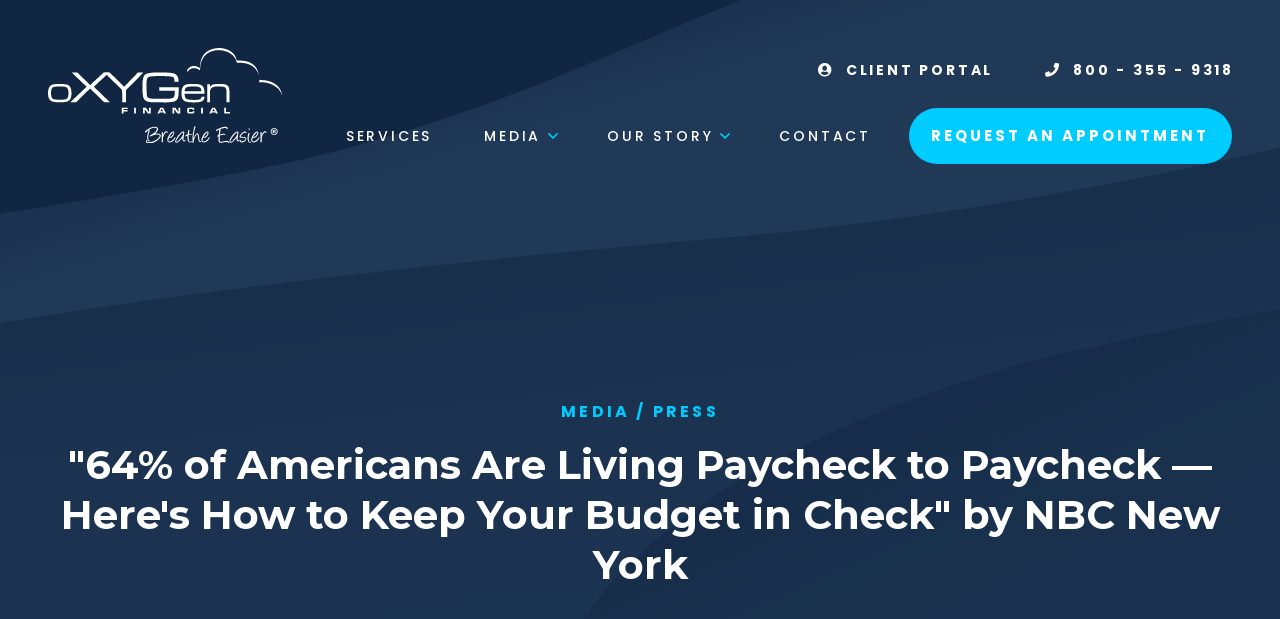

--- FILE ---
content_type: text/html; charset=UTF-8
request_url: https://oxygenfinancial.com/press/64-of-americans-are-living-paycheck-to-paycheck-heres-how-to-keep-your-budget-in-check-by3
body_size: 55625
content:

<!DOCTYPE html>
<html lang="en">
	<head>
        	<!--
			Developed with love by
																			  XXXXX     XXXXX
			DDDDDDDD                                                        XXXXX   XXXXX
			DDDDDDDDDD yyy     yy nnnnnnnn     aaaaa aa mmmmmmm   mmmm   iii XXXXX XXXXX
			DDD     DD yyy    yyy nnnnnnnnn  aaaaaaaaaa mmmmmmmmmmmmmmmm iii  XXXXXXXXX
			DDD     DDD yyy  yyy  nnn    nnn aa     aaa mmm   mmmmm   mm iii   XXXXXXX
			DDD     DDD  yyy yyy  nnn    nnn aa      aa mmm    mmm    mm iii    XXXXX
			DDD     DDD  yyyyyy   nnn    nnn aa     aaa mmm    mmm    mm iii   XXXXXXX
			DDD     DDD   yyyyy   nnn    nnn aaaa aaaaa mmm    mmm    mm iii  XXXXXXXXX
			DDDDDDDDDD    yyyy    nnn    nnn  aaaaaa aa mmm    mmm    mm iii XXXXX XXXXX
			DDDDDDDD      yyy                                               XXXXX   XXXXX
							yyy                                              XXXXX      XXXXXX
						  yyy                                              XXXXX        XXXXXX

			https://dynamix.site
			--> 
		
<style>
    </style>



<style>
    @charset "UTF-8";html,body,div,span,applet,object,iframe,h1,h2,h3,h4,h5,h6,p,blockquote,pre,a,abbr,acronym,address,big,cite,code,del,dfn,em,img,ins,kbd,q,s,samp,small,strike,strong,sub,sup,tt,var,b,u,i,center,dl,dt,dd,ol,ul,li,fieldset,form,label,legend,table,caption,tbody,tfoot,thead,tr,th,td,article,aside,canvas,details,embed,figure,figcaption,footer,header,hgroup,menu,nav,output,ruby,section,summary,time,mark,audio,video{margin:0;padding:0;border:0;font-size:100%;font:inherit;vertical-align:baseline}a{color:inherit}article,aside,details,figcaption,figure,footer,header,hgroup,menu,nav,section{display:block}body{line-height:1}blockquote,q{quotes:none}blockquote:before,blockquote:after,q:before,q:after{content:'';content:none}table{border-collapse:collapse;border-spacing:0}dialog{padding:0;border:0;background-color:transparent}dialog::backdrop{background-color:rgba(0,0,0,0.5)}:root{--primary:17,38,66;--primary-hex:#112642;--primary-dark:17,38,66;--primary-dark-hex:#112642;--accent1:0,204,255;--accent1-hex:#0cf;--accent2:0,68,165;--accent2-hex:#0044a5}html{font-size:16px;line-height:1.5;scroll-behavior:smooth}html.modal-lock{overflow:hidden;touch-action:none}html.modal-lock #header,html.modal-lock .mobile-navigation{z-index:1}body{position:relative;display:block;min-width:320px;margin:0;padding:0;background-color:#fff;color:#000;font-family:"Poppins",sans-serif;font-size:16px;line-height:1.5}body[data-has-modal]{overflow:hidden;touch-action:none}body[data-has-modal] .mobile-navigation,body[data-has-modal] #header{z-index:1}*{box-sizing:border-box}button{margin:0;border:0;padding:0;background-color:transparent;background-image:none;color:inherit;font-family:"Poppins",sans-serif;font-size:1em;cursor:pointer}#wrapper{width:100%;overflow:hidden}.width-container{max-width:1400px;margin:0 auto;padding:0 3em;box-sizing:border-box}@media screen and (max-width:1000px){.width-container{padding:0 2em}}@media screen and (max-width:700px){.width-container{padding:0 1em}}img{max-width:100%;height:auto}section{position:relative;padding:4em 0}@media screen and (max-width:450px){section{padding:3em 0}}.content-container h1,.content-container h2,.content-container h3,.content-container h4,.content-container h5{margin-bottom:1em;color:#112642;font-family:"Montserrat",sans-serif;font-weight:700;line-height:1.25}.content-container h1,.content-container h2{font-size:2.5em}@media screen and (max-width:900px){.content-container h1,.content-container h2{font-size:2.25em}}@media screen and (max-width:600px){.content-container h1,.content-container h2{font-size:1.75em}}.content-container h3{font-size:1.875em}.content-container h4{font-size:1.5em}.content-container h5{font-size:1.25em}.content-container blockquote,.content-container q{page-break-inside:avoid;-moz-column-break-inside:avoid;break-inside:avoid;display:block;border-radius:2em 0;margin:1.5em auto;padding:1.25em;width:80%;background-color:#0cf;font-size:1.25em;font-style:italic;line-height:1.25;quotes:none}.content-container p{margin:0;margin-bottom:1.5em;font-size:1em;line-height:1.5em;font-weight:400}.content-container p:last-of-type{margin-bottom:0}.content-container strong,.content-container b{font-weight:700}.content-container em{font-style:italic}.content-container small{font-size:.75em}.content-container a{font-weight:700;border-bottom:1px solid transparent;color:#0cf;text-decoration:none;transition:border 300ms ease}.content-container a:hover,.content-container a:focus{border-bottom:1px solid #0cf}.content-container ul,.content-container ol{position:relative;padding:0;margin:0;list-style:none;margin-bottom:1.5em}.content-container ul li,.content-container ol li{position:relative;padding-left:1.75em;page-break-inside:avoid;-moz-column-break-inside:avoid;break-inside:avoid-column}.content-container ul li::before,.content-container ol li::before{content:"";position:absolute;display:block;content:"";left:.25em;top:0;color:#0cf;font-family:"Font Awesome 5 Pro";font-weight:700}.content-container ul li+li,.content-container ol li+li{margin-top:1em}.content-container ul:last-of-type,.content-container ol:last-of-type{margin-bottom:0}.content-container td,.content-container th{border:1px solid #8c8c8c;padding:.5em;vertical-align:middle}.content-container th{color:#0cf;font-size:1.125em;font-weight:700;letter-spacing:.2em}sup{vertical-align:super;font-size:smaller}[class*=section-title]{margin-bottom:1.25em;color:#112642;font-family:"Montserrat",sans-serif;line-height:1.25;font-weight:700}[class*=section-title] strong{color:#0cf}[class*=section-title] em{font-style:italic}[class*=section-title] sup{font-size:.55em}.section-title-lg{font-size:2.5em}@media screen and (max-width:900px){.section-title-lg{font-size:2.25em}}@media screen and (max-width:600px){.section-title-lg{font-size:1.75em}}.section-title-md{font-size:1.875em}@media screen and (max-width:400px){.section-title-md{font-size:1.4em}}.section-subtitle{margin-bottom:1em;line-height:1.25;font-weight:700}.btn-link,.btn-blue,.mobile-navigation .nav-item-primary:last-of-type .nav-link-primary,.header .navigation .nav-item-primary:last-of-type .nav-link-primary,.btn-white{position:relative;display:inline-block;box-shadow:0 0 0 7px transparent;border-radius:2em;padding:1.25em 2.25em;font-size:.9375em;line-height:1.25;font-weight:700;text-align:center;text-decoration:none;text-transform:uppercase;letter-spacing:.2em;transition:box-shadow 325ms ease}@media screen and (max-width:900px){.btn-link,.btn-blue,.mobile-navigation .nav-item-primary:last-of-type .nav-link-primary,.header .navigation .nav-item-primary:last-of-type .nav-link-primary,.btn-white{padding:1em 2em}}.btn-blue,.mobile-navigation .nav-item-primary:last-of-type .nav-link-primary,.header .navigation .nav-item-primary:last-of-type .nav-link-primary{background-color:#0cf;color:#fff}.btn-blue:hover,.mobile-navigation .nav-item-primary:last-of-type .nav-link-primary:hover,.header .navigation .nav-item-primary:last-of-type .nav-link-primary:hover,.btn-blue:focus,.mobile-navigation .nav-item-primary:last-of-type .nav-link-primary:focus,.header .navigation .nav-item-primary:last-of-type .nav-link-primary:focus{box-shadow:0 0 0 8px rgba(0,204,255,0.2)}.btn-white{background-color:#fff;color:#0044a5}.btn-white:hover,.btn-white:focus{box-shadow:0 0 0 8px rgba(255,255,255,0.2)}.play-btn{position:absolute;left:50%;top:50%;border:0;border-radius:50%;width:3.5em;height:0;padding-top:3.5em;background-color:#0cf;color:#fff;transform:translate(-50%,-50%);transition:box-shadow 300ms ease}.play-btn::before{content:"";position:absolute;display:block;content:'\f04b';left:52%;top:50%;font-family:"Font Awesome 5 Pro";font-weight:600;transform:translate(-50%,-50%)}.play-btn:hover,.play-btn:focus{box-shadow:0 0 0 7px rgba(0,204,255,0.15)}.page-wrapper{position:relative;background-color:#fff}.column-container{display:flex;flex-wrap:wrap;margin:0 -2em}.column{flex:0 0 50%}.column-inner{padding:2em}.grid-container{display:grid}.hidden{display:none!important}.text-center{text-align:center}.text-area strong{font-weight:700}.text-area em{font-style:italic}.js-lazy-load{opacity:0;transition:opacity 1000ms ease}.js-lazy-load[data-loaded="true"]{opacity:1}.bg-image{background-size:contain;background-position:center;background-repeat:no-repeat;position:absolute;left:0;top:0;width:100%;height:100%;background-size:cover}.focus--mouse{-webkit-tap-highlight-color:rgba(255,255,255,0);-webkit-focus-ring-color:rgba(255,255,255,0);outline:0}.close-btn{position:absolute;top:2em;right:2em;z-index:1;width:2em;height:2em;transform:rotate(45deg);transition:transform 300ms ease-in-out}.close-btn::before{content:"";position:absolute;display:block;top:50%;left:50%;height:80%;width:2px;background:#fff;transform:translate(-50%,-50%)}.close-btn::after{content:"";position:absolute;display:block;top:50%;left:50%;height:2px;width:80%;background:#fff;transform:translate(-50%,-50%)}.close-btn:hover,.close-btn:focus{transform:rotate(225deg)}.search-wrapper{position:relative}@media screen and (max-width:450px){.search-wrapper{font-size:.875em}}.search-label{position:absolute;width:1px;height:1px;border:0;padding:0;margin:-1px;overflow:hidden;clip:rect(0,1px,1px,0)}.search-box{display:block;border:3px solid #0cf;border-radius:2em;padding:1em 3em 1em 2em;width:100%;background-color:#fff;font-size:.9em;font-family:"Poppins",sans-serif;transition:border 300ms ease}.search-box:focus{border-color:#112642}.search-icon{position:absolute;right:1.5em;top:50%;width:1em;height:1em;color:#0cf;font-size:1.1em;transition:transform .5s,color .5s;transform:rotate3d(0,1,0,0deg) translate(0,-50%)}.search-icon::before{content:"";position:absolute;display:block;content:'\f002';top:50%;font-family:"Font Awesome 5 Pro";font-weight:600;transform:translate(0,-50%)}.search-container{position:relative;height:3.25em}.show-search{position:absolute;right:1em;top:50%;transform:translate(0,-50%);z-index:3;display:block;overflow:hidden;width:2em;height:2em;background-color:transparent;text-indent:6em;white-space:nowrap;padding-block:1em}@media screen and (max-width:450px){.show-search{align-self:center}}.show-search::before{content:'';position:absolute;display:block;pointer-events:none;-webkit-mask-position:center;mask-position:center;-webkit-mask-size:contain;mask-size:contain;-webkit-mask-repeat:no-repeat;mask-repeat:no-repeat;-webkit-mask-image:url("https://octanecdn.com/oxygenfinancialcom/images/svg/magnifying-glass.svg");mask-image:url("https://octanecdn.com/oxygenfinancialcom/images/svg/magnifying-glass.svg");top:50%;left:50%;width:1.25em;height:1.25em;background-color:#0cf;transform:translate(-50%,-50%);transition:background-color 300ms ease}.show-search.loading::before{-webkit-mask-image:url("https://octanecdn.com/oxygenfinancialcom/images/svg/spinner-third.svg");mask-image:url("https://octanecdn.com/oxygenfinancialcom/images/svg/spinner-third.svg");animation:spin 2000ms infinite}.show-search:hover::before,.show-search:focus::before{background-color:#112642}[class*=bg-blue]{position:relative}[class*=bg-blue]::before{content:"";position:absolute;display:block;background-size:contain;background-position:center;background-repeat:no-repeat;left:0;top:0;width:100%;height:100%;background-image:url(https://octanecdn.com/oxygenfinancialcom/images/svg/bg-pattern.svg);background-size:cover;background-position:bottom}@supports(-ms-ime-align:auto){[class*=bg-blue]::before{opacity:.2}}.bg-blue-dk{background-color:#112642}.bg-blue-dk::before{opacity:.35;mix-blend-mode:screen}.bg-blue-lt{background-color:#0cf}.bg-blue-lt::before{opacity:.2;mix-blend-mode:hard-light}.slider-btn{position:relative;box-shadow:none;border:0;border-radius:50%;margin:0;padding:0;width:2em;height:2em;color:#0cf;background-image:none;transition:all 300ms ease;cursor:pointer}.slider-btn::after{content:"";position:absolute;display:block;left:50%;top:50%;font-family:"Font Awesome 5 Pro";font-size:1.2em;transform:translate(-50%,-50%)}.slider-btn[aria-disabled=true]{color:#999;pointer-events:none}.slider-btn:hover,.slider-btn:focus{background-color:rgba(0,204,255,0.75);color:#fff}.prev-btn::after{content:'\f104'}.next-btn::after{content:'\f105'}.icon-budgeting::after{background-image:url("https://octanecdn.com/oxygenfinancialcom/images/svg/budgeting.svg")}.icon-investments::after{background-image:url("https://octanecdn.com/oxygenfinancialcom/images/svg/investments.svg")}.icon-education::after{background-image:url("https://octanecdn.com/oxygenfinancialcom/images/svg/education.svg")}.icon-retirement::after{background-image:url("https://octanecdn.com/oxygenfinancialcom/images/svg/retirement.svg")}.icon-business::after{background-image:url("https://octanecdn.com/oxygenfinancialcom/images/svg/business.svg")}.icon-family::after{background-image:url("https://octanecdn.com/oxygenfinancialcom/images/svg/family.svg")}.icon-risk-management::after{background-image:url("https://octanecdn.com/oxygenfinancialcom/images/svg/risk.svg")}.icon-comments::after{background-image:url("https://octanecdn.com/oxygenfinancialcom/images/svg/comments.svg")}.icon-data::after{background-image:url("https://octanecdn.com/oxygenfinancialcom/images/svg/data.svg");background-size:45%!important}.icon-team::after{background-image:url("https://octanecdn.com/oxygenfinancialcom/images/svg/team.svg")}.icon-plan::after{background-image:url("https://octanecdn.com/oxygenfinancialcom/images/svg/plan.svg")}.icon-whiteboard::after{background-image:url("https://octanecdn.com/oxygenfinancialcom/images/svg/whiteboard.svg")}.icon-light-bulb::after{background-image:url("https://octanecdn.com/oxygenfinancialcom/images/svg/lightbulb.svg")}.icon-world::after{background-image:url("https://octanecdn.com/oxygenfinancialcom/images/svg/world.svg")}.icon-referral::after{background-image:url("https://octanecdn.com/oxygenfinancialcom/images/svg/referral.svg")}.icon-single::after{background-image:url("https://octanecdn.com/oxygenfinancialcom/images/svg/single.svg")}.icon-single-with-kids::after{background-image:url("https://octanecdn.com/oxygenfinancialcom/images/svg/single-kids.svg")}.icon-hitched::after{background-image:url("https://octanecdn.com/oxygenfinancialcom/images/svg/hitched.svg")}.icon-hitched-with-kids::after{background-image:url("https://octanecdn.com/oxygenfinancialcom/images/svg/hitched-kids.svg")}.icon-yes::after{background-image:url("https://octanecdn.com/oxygenfinancialcom/images/svg/check.svg")}.icon-no::after{background-image:url("https://octanecdn.com/oxygenfinancialcom/images/svg/no.svg")}.icon-currently::after{background-image:url("https://octanecdn.com/oxygenfinancialcom/images/svg/currently.svg")}.icon-previously::after{background-image:url("https://octanecdn.com/oxygenfinancialcom/images/svg/previously.svg")}.icon-money::after{background-image:url("https://octanecdn.com/oxygenfinancialcom/images/svg/assets.svg")}.icon-wallet::after{background-image:url("https://octanecdn.com/oxygenfinancialcom/images/svg/wallet.svg")}.icon-question::after{background-image:url("https://octanecdn.com/oxygenfinancialcom/images/svg/question.svg");background-size:30%!important}.icon-commission::after{background-image:url("https://octanecdn.com/oxygenfinancialcom/images/svg/commission.svg");background-size:40%!important}.icon-virtual::after{background-image:url("https://octanecdn.com/oxygenfinancialcom/images/svg/virtual.svg")}.icon-2x-per-year::after{background-image:url("https://octanecdn.com/oxygenfinancialcom/images/svg/2yr.svg")}.icon-4x-per-year::after{background-image:url("https://octanecdn.com/oxygenfinancialcom/images/svg/4yr.svg")}.icon-globe::after{background-image:url("https://octanecdn.com/oxygenfinancialcom/images/svg/globe.svg")}.icon-box::after{background-image:url("https://octanecdn.com/oxygenfinancialcom/images/svg/box.svg")}.icon-chat::after{background-image:url("https://octanecdn.com/oxygenfinancialcom/images/svg/chat.svg")}.icon-insurance::after{background-image:url("https://octanecdn.com/oxygenfinancialcom/images/svg/insurance.svg")}::-moz-placeholder{color:rgba(17,38,66,0.5);opacity:1}::placeholder{color:rgba(17,38,66,0.5)}.sr-only{position:absolute;width:1px;height:1px;border:0;padding:0;margin:-1px;overflow:hidden;clip:rect(0,1px,1px,0)}.social-col .social-networks{display:flex;flex-wrap:wrap;margin:0;padding:0;list-style:none}.social-col .social-link{position:relative;width:2.5em;height:2.5em;display:inline-block;text-indent:-9999px;text-decoration:none;overflow:hidden;transition:all 300ms}.social-col .social-link::before{content:"";position:absolute;display:block;left:50%;top:50%;font-size:1.25em;text-indent:0;transform:translate(-50%,-50%);transition:all 300ms;font-family:"Font Awesome 5 Brands";color:#fff}.social-col .social-link:hover::before,.social-col .social-link:focus::before{color:#0cf}.social-col .facebook::before{content:"\f082"}.social-col .twitter::before{content:"\f099"}.social-col .google-plus::before{content:"\f0d4"}.social-col .youtube::before{content:"\f167"}.social-col .linkedin::before{content:"\f08c"}.social-col .pinterest::before{content:"\f0d3"}.social-col .instagram::before{content:"\f16d"}.social-col .houzz::before{content:"\f27c"}.social-col .yelp::before{content:"\f1e9"}.social-col .angieslist::before{background-image:url("https://octanecdn.com/oxygenfinancialcom/images/svg/logo-angieslist.svg")}.social-col .homeadvisor::before{background-image:url("https://octanecdn.com/oxygenfinancialcom/images/svg/logo-home-advisor.svg")}.social-col .nextdoor::before{background-image:url("https://octanecdn.com/oxygenfinancialcom/images/svg/logo-nextdoor.svg")}.modal-video-body{width:80%!important}.modal-video-close-btn{width:30px!important;height:30px!important;transition:transform 300ms ease-in-out}.modal-video-close-btn::before,.modal-video-close-btn::after{margin-top:-1px!important}.modal-video-close-btn:hover,.modal-video-close-btn:focus{transform:rotate(180deg)}.modal-scrollbar::-webkit-scrollbar{width:.35em}.modal-scrollbar::-webkit-scrollbar-track{background-color:transparent}.modal-scrollbar::-webkit-scrollbar-thumb{background-color:#455d75;border-radius:5px}.modal-scrollbar::-webkit-scrollbar-button{display:none}@media screen and (max-width:800px){#co-widget-iframe{bottom:100px!important;height:calc(100% - 100px)!important;z-index:10000!important}}.dynamix-form input[type="text"],.dynamix-form input[type="tel"],.dynamix-form input[type="tel"]:invalid,.dynamix-form input[type="email"],.dynamix-form input[type="email"]:invalid,.dynamix-form input[type="date"],.dynamix-form input[type="number"]{box-shadow:none;background-color:transparent;border:0}.dynamix-form input[type="text"]::-ms-clear,.dynamix-form input[type="tel"]::-ms-clear,.dynamix-form input[type="tel"]:invalid::-ms-clear,.dynamix-form input[type="email"]::-ms-clear,.dynamix-form input[type="email"]:invalid::-ms-clear,.dynamix-form input[type="date"]::-ms-clear,.dynamix-form input[type="number"]::-ms-clear{width:0;height:0}.dynamix-form input[type="text"]::-webkit-contacts-auto-fill-button,.dynamix-form input[type="tel"]::-webkit-contacts-auto-fill-button,.dynamix-form input[type="tel"]:invalid::-webkit-contacts-auto-fill-button,.dynamix-form input[type="email"]::-webkit-contacts-auto-fill-button,.dynamix-form input[type="email"]:invalid::-webkit-contacts-auto-fill-button,.dynamix-form input[type="date"]::-webkit-contacts-auto-fill-button,.dynamix-form input[type="number"]::-webkit-contacts-auto-fill-button{visibility:hidden;display:none!important;pointer-events:none;position:absolute;right:0}.dynamix-form .form-title{display:none}.dynamix-form input[type=date]:invalid{color:rgba(17,38,66,0.6)}.dynamix-form input[type="radio"],.dynamix-form input[type="checkbox"]{position:absolute;width:1px;height:1px;border:0;padding:0;margin:-1px;overflow:hidden;clip:rect(0,0,0,0)}.dynamix-form select{border:0;appearance:none;-webkit-appearance:none;-moz-appearance:none}.dynamix-form select::-ms-expand{display:none}.dynamix-form textarea{overflow:auto;resize:none;border:0;font-family:"Poppins",sans-serif}.dynamix-form input[type="submit"],.dynamix-form button{margin:0;padding:0;background-color:transparent;background-image:none;border:0;cursor:pointer}.dynamix-form{margin-bottom:-1.5em}.dynamix-form .form-block{display:flex;flex-wrap:wrap;height:100%;width:calc(100% + (1.5em * 2));margin-left:-1.5em}.dynamix-form [class*="form-line-"]{position:relative;display:grid;flex:1 0 100%;max-width:100%;padding:0 1.5em;margin-bottom:1.5em;box-sizing:border-box}.dynamix-form [class*="form-line-"] [class*="form-line-"]:last-of-type{margin-bottom:0}.dynamix-form [class*="form-line-"][class*="-half"]{flex:1 0 50%;max-width:50%}@media screen and (max-width:860px){.dynamix-form [class*="form-line-"][class*="-half"]{flex:1 0 100%;max-width:100%}}.dynamix-form [class*="form-line-"][class*="-third"]{flex:1 0 33.333%;max-width:33.333%}@media screen and (max-width:860px){.dynamix-form [class*="form-line-"][class*="-third"]{flex:1 0 100%;max-width:100%}}.dynamix-form [class*="form-line-"][class*="-two-thirds"]{flex:1 0 66.666%;max-width:66.666%}@media screen and (max-width:860px){.dynamix-form [class*="form-line-"][class*="-two-thirds"]{flex:1 0 100%;max-width:100%}}.dynamix-form [class*="form-line-"][class*="none"]{margin:0;display:none}.dynamix-form.compact-form{margin-bottom:-0.75em}.dynamix-form.compact-form .form-block{width:calc(100% + (1.5em / 2));margin-left:-0.375em}.dynamix-form.compact-form [class*="form-line-"]{padding:0 .375em;margin-bottom:.75em}.dynamix-form.compact-form [class*="form-line-"] [class*="form-line-"]{margin-bottom:0}@media screen and (max-width:860px){.dynamix-form.compact-form [class*="form-line-"]{margin-bottom:.375em}}.dynamix-form input[type="text"],.dynamix-form input[type="tel"],.dynamix-form input[type="tel"]:invalid,.dynamix-form input[type="email"],.dynamix-form input[type="email"]:invalid,.dynamix-form input[type="date"],.dynamix-form input[type="number"],.dynamix-form textarea{align-self:flex-end;display:block;border:1px solid transparent;border-radius:2em;padding:.75em 1em;width:100%;background-color:#f2f2f2;color:#112642;font-family:"Poppins",sans-serif;font-size:1em;transition:border-color 300ms ease}.dynamix-form input[type="text"]:focus,.dynamix-form input[type="tel"]:focus,.dynamix-form input[type="tel"]:invalid:focus,.dynamix-form input[type="email"]:focus,.dynamix-form input[type="email"]:invalid:focus,.dynamix-form input[type="date"]:focus,.dynamix-form input[type="number"]:focus,.dynamix-form textarea:focus{outline:0;border-color:#0cf}.dynamix-form textarea{min-height:8em;border-radius:1.5em;width:100%;height:100%}.dynamix-form .file-upload{position:relative;display:flex;flex-wrap:wrap;border:1px dashed #f1f1f1}.dynamix-form .file-upload input[type='file']{position:absolute;left:0;top:0;width:100%;height:100%;opacity:.01;cursor:pointer}.dynamix-form .file-upload input[type='file']+label{position:relative;display:block;padding:1em;width:100%;line-height:1.5;text-overflow:ellipsis;text-align:left;white-space:nowrap;overflow:hidden;cursor:pointer;transition:background-color 300ms ease}.dynamix-form .file-upload input[type='file']+label:hover{background-color:#f1f1f1}.dynamix-form .file-upload input[type='file']+label.uploaded{color:#999}.dynamix-form .file-upload label{left:0}.dynamix-form .select-label{position:relative;display:block}.dynamix-form .select-label::before{content:"";position:absolute;display:block;content:'\f078';top:50%;right:2em;color:#0cf;font-family:"Font Awesome 5 Pro";pointer-events:none;transform:translate(0,-50%)}.dynamix-form select{align-self:flex-end;display:block;border:1px solid transparent;border-radius:2em;width:100%;padding:.75em 1em;background-color:#f2f2f2;color:#112642;font-family:"Poppins",sans-serif;font-size:1em;cursor:pointer;transition:border-color 300ms ease}.dynamix-form select:focus{outline:0;border-color:#0cf}.dynamix-form input[type="radio"] ~ label,.dynamix-form input[type="checkbox"] ~ label{position:relative;display:grid;grid-template-columns:1.5em auto;grid-gap:1em;align-items:center;color:#112642;cursor:pointer}.dynamix-form input[type="radio"] ~ label::before,.dynamix-form input[type="checkbox"] ~ label::before{content:'';width:1.5em;height:1.5em;background-color:#f2f2f2;transition:box-shadow 325ms ease}.dynamix-form input[type="radio"]:checked ~ label::before,.dynamix-form input[type="checkbox"]:checked ~ label::before{box-shadow:inset 0 0 0 .25em #f2f2f2,inset 0 0 0 1em #0cf}.dynamix-form input[type="radio"] ~ label::before{border-radius:50%}.dynamix-form .multi-title{grid-column:span 2;margin:0 0 1em 1em;color:#0cf;font-weight:700;text-transform:uppercase;letter-spacing:.2em}.dynamix-form .radio-button-container{grid-row:2}.dynamix-form ::-moz-placeholder{color:#f2f2f2;opacity:1}.dynamix-form ::placeholder{color:#f2f2f2}.dynamix-form.ebook-form .radio-button-container{grid-row:initial}.dynamix-form.ebook-form .radio-button-container input[type="checkbox"] ~ label{padding:5px}.form-btn-right button{position:relative;z-index:0;border:0;border-radius:2em;margin:0 0 0 auto;padding:.7em 3.5em .7em 1.5em;color:#0cf;line-height:1.25;font-weight:700;text-transform:uppercase;letter-spacing:.2em;transition:all 300ms ease}.form-btn-right button::before{content:"";position:absolute;display:block;z-index:-1;top:0;right:0;border-radius:50%;width:2.5em;height:2.5em;background-color:#0cf}.form-btn-right button::after{content:"";position:absolute;display:block;content:'\f061';top:48%;right:.65em;color:#fff;font-family:"Font Awesome 5 Pro";transform:translate(0,-50%)}.form-btn-right button:hover,.form-btn-right button:focus{box-shadow:0 0 0 8px rgba(0,204,255,0.15);background-color:#0cf;color:#fff}.custom-label{order:-1;margin:0 0 1em 1em;color:#0cf;font-weight:700;text-transform:uppercase;letter-spacing:.2em}.special-form-container .dynamix-form{margin:0}.special-form-container .dynamix-form input[type="text"],.special-form-container .dynamix-form input[type="email"],.special-form-container .dynamix-form input[type="email"]:invalid,.special-form-container .dynamix-form input[type="tel"],.special-form-container .dynamix-form input[type="tel"]:invalid{background-color:#fff}.special-form-container .dynamix-form [class*="form-line-"]{margin:1em 0 0}.special-form-container .dynamix-form [class*="form-line-"]:first-of-type{margin:0}.special-form-container .dynamix-form ::-moz-placeholder{color:rgba(17,38,66,0.5);text-transform:lowercase;opacity:1}.special-form-container .dynamix-form ::placeholder{color:rgba(17,38,66,0.5);text-transform:lowercase}.special-form-container .form-block{position:relative}.special-form-container .button-line{position:absolute;bottom:.45em;right:2em;margin:0;padding:0}.special-form-container .button-line::after{content:"";position:absolute;display:block;content:'\f061';top:49%;left:50%;color:#fff;font-family:"Font Awesome 5 Pro";font-weight:600;transform:translate(-50%,-50%);pointer-events:none}.special-form-container .sendit{display:block;border-radius:50%;width:2.25em;height:2.25em;background-color:#0cf;color:transparent;overflow:hidden;transition:all 325ms ease}.special-form-container .sendit:hover,.special-form-container .sendit:focus{box-shadow:0 0 0 7px rgba(17,38,66,0.1);background-color:#1b3d6b}.octane-form-builder [class*="form-line-"]{margin-bottom:1.5em}.octane-form-builder .form-lable-row{margin:0}.octane-form-builder .form-field-label{margin:0 0 1em 1em;color:#0cf;font-weight:700;text-transform:uppercase;letter-spacing:.2em}.octane-form-builder .fb-input-style{border:1px solid transparent;border-radius:2em;padding:.75em 1em;background-color:#f2f2f2}.octane-form-builder .fb-input-style:focus{border-color:#0cf}.octane-form-builder .fb-textarea-style{border-radius:1.5em}.octane-form-builder input[type="radio"]:checked ~ label::before,.octane-form-builder input[type="checkbox"]:checked ~ label::before{box-shadow:inset 0 0 0 .2em #fff,inset 0 0 0 .5em #0cf}.octane-form-builder .form-required-marker{color:#112642}.octane-form-builder .sendit{display:inline-block;box-shadow:0 0 0 7px transparent;border-radius:2em;letter-spacing:.2em;position:relative;z-index:0;border:0;margin:0 0 0 auto;padding:.7em 3.5em .7em 1.5em;color:#0cf;line-height:1.25;font-weight:700;text-transform:uppercase;transition:all 300ms ease}.octane-form-builder .sendit:before{content:"";position:absolute;display:block;z-index:-1;top:0;right:0;border-radius:50%;width:2.5em;height:2.5em;background-color:#0cf}.octane-form-builder .sendit::after{content:"";position:absolute;display:block;content:'\f061';top:48%;right:.65em;color:#fff;font-family:"Font Awesome 5 Pro";transform:translate(0,-50%)}.octane-form-builder .sendit:hover,.octane-form-builder .sendit:focus{box-shadow:0 0 0 8px rgba(0,204,255,0.15);background-color:#0cf;color:#fff}.octane-form-builder .fb-btn-prev,.octane-form-builder .fb-btn-next{display:inline-block;box-shadow:0 0 0 7px transparent;border-radius:2em;padding:.7em 1.5em;background-color:#0cf;color:#fff;font-size:.9375em;font-weight:700;text-align:center;text-transform:uppercase;letter-spacing:.2em;transition:box-shadow 325ms ease}.octane-form-builder .fb-btn-prev:hover,.octane-form-builder .fb-btn-prev:focus,.octane-form-builder .fb-btn-next:hover,.octane-form-builder .fb-btn-next:focus{box-shadow:0 0 0 8px rgba(0,204,255,0.2)}.octane-form-builder .step-active .form-steps-nav-num,.octane-form-builder .step-complete .form-steps-nav-num{background-color:#0cf}.inview-fade{opacity:0;transition:opacity 800ms}.inview-fade.inview{opacity:1!important}.inview-fade-up{opacity:0;transform:translate3d(0,20px,0);transition:opacity 600ms,transform 1200ms cubic-bezier(0.19,1,0.22,1)}.inview-fade-up.inview{opacity:1!important;transform:translate3d(0,0,0)!important}.inview-fade-scale-in{opacity:0;transform:scale(0.5);transition:opacity 600ms,transform 1200ms cubic-bezier(0.19,1,0.22,1)}.inview-fade-scale-in.inview{opacity:1!important;transform:scale(1)!important}.inview-cascade-fade>*{opacity:0;transition:opacity 800ms}.inview-cascade-fade.inview>*{opacity:1!important}.inview-cascade-fade-up>*{opacity:0;transform:translate3d(0,20px,0);transition:opacity 600ms,transform 1200ms cubic-bezier(0.19,1,0.22,1)}.inview-cascade-fade-up.inview>*{opacity:1!important;transform:translate3d(0,0,0)!important}@keyframes animate-arrow{0%{opacity:.75;transform:translateX(0px) scale(1)}10%{opacity:0;transform:translateX(20px) scale(0.9)}11%{opacity:0;transform:translateX(-20px) scale(0.9)}20%{opacity:.75;transform:translateX(0px) scale(1)}}@keyframes bounce{0%,10%,50%,80%,100%{transform:translate(-50%,0)}40%{transform:translate(-50%,-8px)}60%{transform:translate(-50%,-2px)}}@keyframes flicker{0%,19%,21%,23%,25%,54%,56%,100%{text-shadow:0 0 30px #9bafbd}20%,24%,55%{text-shadow:none}}@keyframes filterFlicker{0%,19%,21%,23%,25%,54%,56%,100%{filter:drop-shadow(0 0 20px #c8f2fc)}20%,24%,55%{filter:none}}@keyframes pulsate{0%{transform:translate(-50%,-50%) scale(1);opacity:.8}45%{transform:translate(-50%,-50%) scale(1.25);opacity:0}}@keyframes bellshake{0%{transform:rotate(0)}15%{transform:rotate(5deg)}30%{transform:rotate(-5deg)}45%{transform:rotate(4deg)}60%{transform:rotate(-4deg)}75%{transform:rotate(2deg)}85%{transform:rotate(-2deg)}92%{transform:rotate(1deg)}100%{transform:rotate(0)}}@keyframes border-dance{0%{background-position:0 0}100%{background-position:300px 0}}@keyframes reflex-pulse{0%{box-shadow:0 0 0 3px rgba(255,255,255,0.15)}50%{box-shadow:0 0 0 7px rgba(255,255,255,0)}100%{box-shadow:0 0 0 0 rgba(255,255,255,0)}}@keyframes boxShadow{from{box-shadow:0 0 0 0 rgba(255,255,255,0)}to{box-shadow:0 0 0 5px rgba(255,255,255,0.35)}}@keyframes spin{0%{transform:translate(-50%,-50%) rotate(0deg)}100%{transform:translate(-50%,-50%) rotate(360deg)}}/*!
 * Font Awesome Pro 5.15.4 by @fontawesome - https://fontawesome.com
 * License - https://fontawesome.com/license (Commercial License)
 */.fa,.fas,.far,.fal,.fad,.fab{-moz-osx-font-smoothing:grayscale;-webkit-font-smoothing:antialiased;display:inline-block;font-style:normal;font-variant:normal;text-rendering:auto;line-height:1}.fa-lg{font-size:1.33333em;line-height:.75em;vertical-align:-.0667em}.fa-xs{font-size:.75em}.fa-sm{font-size:.875em}.fa-1x{font-size:1em}.fa-2x{font-size:2em}.fa-3x{font-size:3em}.fa-4x{font-size:4em}.fa-5x{font-size:5em}.fa-6x{font-size:6em}.fa-7x{font-size:7em}.fa-8x{font-size:8em}.fa-9x{font-size:9em}.fa-10x{font-size:10em}.fa-fw{text-align:center;width:1.25em}.fa-ul{list-style-type:none;margin-left:2.5em;padding-left:0}.fa-ul>li{position:relative}.fa-li{left:-2em;position:absolute;text-align:center;width:2em;line-height:inherit}.fa-border{border:solid .08em #eee;border-radius:.1em;padding:.2em .25em .15em}.fa-pull-left{float:left}.fa-pull-right{float:right}.fa.fa-pull-left,.fas.fa-pull-left,.far.fa-pull-left,.fal.fa-pull-left,.fab.fa-pull-left{margin-right:.3em}.fa.fa-pull-right,.fas.fa-pull-right,.far.fa-pull-right,.fal.fa-pull-right,.fab.fa-pull-right{margin-left:.3em}.fa-spin{animation:fa-spin 2s infinite linear}.fa-pulse{animation:fa-spin 1s infinite steps(8)}@keyframes fa-spin{0%{transform:rotate(0deg)}100%{transform:rotate(360deg)}}.fa-rotate-90{-ms-filter:"progid:DXImageTransform.Microsoft.BasicImage(rotation=1)";transform:rotate(90deg)}.fa-rotate-180{-ms-filter:"progid:DXImageTransform.Microsoft.BasicImage(rotation=2)";transform:rotate(180deg)}.fa-rotate-270{-ms-filter:"progid:DXImageTransform.Microsoft.BasicImage(rotation=3)";transform:rotate(270deg)}.fa-flip-horizontal{-ms-filter:"progid:DXImageTransform.Microsoft.BasicImage(rotation=0, mirror=1)";transform:scale(-1,1)}.fa-flip-vertical{-ms-filter:"progid:DXImageTransform.Microsoft.BasicImage(rotation=2, mirror=1)";transform:scale(1,-1)}.fa-flip-both,.fa-flip-horizontal.fa-flip-vertical{-ms-filter:"progid:DXImageTransform.Microsoft.BasicImage(rotation=2, mirror=1)";transform:scale(-1,-1)}:root .fa-rotate-90,:root .fa-rotate-180,:root .fa-rotate-270,:root .fa-flip-horizontal,:root .fa-flip-vertical,:root .fa-flip-both{filter:none}.fa-stack{display:inline-block;height:2em;line-height:2em;position:relative;vertical-align:middle;width:2.5em}.fa-stack-1x,.fa-stack-2x{left:0;position:absolute;text-align:center;width:100%}.fa-stack-1x{line-height:inherit}.fa-stack-2x{font-size:2em}.fa-inverse{color:#fff}.fa-500px:before{content:"\f26e"}.fa-abacus:before{content:"\f640"}.fa-accessible-icon:before{content:"\f368"}.fa-accusoft:before{content:"\f369"}.fa-acorn:before{content:"\f6ae"}.fa-acquisitions-incorporated:before{content:"\f6af"}.fa-ad:before{content:"\f641"}.fa-address-book:before{content:"\f2b9"}.fa-address-card:before{content:"\f2bb"}.fa-adjust:before{content:"\f042"}.fa-adn:before{content:"\f170"}.fa-adversal:before{content:"\f36a"}.fa-affiliatetheme:before{content:"\f36b"}.fa-air-conditioner:before{content:"\f8f4"}.fa-air-freshener:before{content:"\f5d0"}.fa-airbnb:before{content:"\f834"}.fa-alarm-clock:before{content:"\f34e"}.fa-alarm-exclamation:before{content:"\f843"}.fa-alarm-plus:before{content:"\f844"}.fa-alarm-snooze:before{content:"\f845"}.fa-album:before{content:"\f89f"}.fa-album-collection:before{content:"\f8a0"}.fa-algolia:before{content:"\f36c"}.fa-alicorn:before{content:"\f6b0"}.fa-alien:before{content:"\f8f5"}.fa-alien-monster:before{content:"\f8f6"}.fa-align-center:before{content:"\f037"}.fa-align-justify:before{content:"\f039"}.fa-align-left:before{content:"\f036"}.fa-align-right:before{content:"\f038"}.fa-align-slash:before{content:"\f846"}.fa-alipay:before{content:"\f642"}.fa-allergies:before{content:"\f461"}.fa-amazon:before{content:"\f270"}.fa-amazon-pay:before{content:"\f42c"}.fa-ambulance:before{content:"\f0f9"}.fa-american-sign-language-interpreting:before{content:"\f2a3"}.fa-amilia:before{content:"\f36d"}.fa-amp-guitar:before{content:"\f8a1"}.fa-analytics:before{content:"\f643"}.fa-anchor:before{content:"\f13d"}.fa-android:before{content:"\f17b"}.fa-angel:before{content:"\f779"}.fa-angellist:before{content:"\f209"}.fa-angle-double-down:before{content:"\f103"}.fa-angle-double-left:before{content:"\f100"}.fa-angle-double-right:before{content:"\f101"}.fa-angle-double-up:before{content:"\f102"}.fa-angle-down:before{content:"\f107"}.fa-angle-left:before{content:"\f104"}.fa-angle-right:before{content:"\f105"}.fa-angle-up:before{content:"\f106"}.fa-angry:before{content:"\f556"}.fa-angrycreative:before{content:"\f36e"}.fa-angular:before{content:"\f420"}.fa-ankh:before{content:"\f644"}.fa-app-store:before{content:"\f36f"}.fa-app-store-ios:before{content:"\f370"}.fa-apper:before{content:"\f371"}.fa-apple:before{content:"\f179"}.fa-apple-alt:before{content:"\f5d1"}.fa-apple-crate:before{content:"\f6b1"}.fa-apple-pay:before{content:"\f415"}.fa-archive:before{content:"\f187"}.fa-archway:before{content:"\f557"}.fa-arrow-alt-circle-down:before{content:"\f358"}.fa-arrow-alt-circle-left:before{content:"\f359"}.fa-arrow-alt-circle-right:before{content:"\f35a"}.fa-arrow-alt-circle-up:before{content:"\f35b"}.fa-arrow-alt-down:before{content:"\f354"}.fa-arrow-alt-from-bottom:before{content:"\f346"}.fa-arrow-alt-from-left:before{content:"\f347"}.fa-arrow-alt-from-right:before{content:"\f348"}.fa-arrow-alt-from-top:before{content:"\f349"}.fa-arrow-alt-left:before{content:"\f355"}.fa-arrow-alt-right:before{content:"\f356"}.fa-arrow-alt-square-down:before{content:"\f350"}.fa-arrow-alt-square-left:before{content:"\f351"}.fa-arrow-alt-square-right:before{content:"\f352"}.fa-arrow-alt-square-up:before{content:"\f353"}.fa-arrow-alt-to-bottom:before{content:"\f34a"}.fa-arrow-alt-to-left:before{content:"\f34b"}.fa-arrow-alt-to-right:before{content:"\f34c"}.fa-arrow-alt-to-top:before{content:"\f34d"}.fa-arrow-alt-up:before{content:"\f357"}.fa-arrow-circle-down:before{content:"\f0ab"}.fa-arrow-circle-left:before{content:"\f0a8"}.fa-arrow-circle-right:before{content:"\f0a9"}.fa-arrow-circle-up:before{content:"\f0aa"}.fa-arrow-down:before{content:"\f063"}.fa-arrow-from-bottom:before{content:"\f342"}.fa-arrow-from-left:before{content:"\f343"}.fa-arrow-from-right:before{content:"\f344"}.fa-arrow-from-top:before{content:"\f345"}.fa-arrow-left:before{content:"\f060"}.fa-arrow-right:before{content:"\f061"}.fa-arrow-square-down:before{content:"\f339"}.fa-arrow-square-left:before{content:"\f33a"}.fa-arrow-square-right:before{content:"\f33b"}.fa-arrow-square-up:before{content:"\f33c"}.fa-arrow-to-bottom:before{content:"\f33d"}.fa-arrow-to-left:before{content:"\f33e"}.fa-arrow-to-right:before{content:"\f340"}.fa-arrow-to-top:before{content:"\f341"}.fa-arrow-up:before{content:"\f062"}.fa-arrows:before{content:"\f047"}.fa-arrows-alt:before{content:"\f0b2"}.fa-arrows-alt-h:before{content:"\f337"}.fa-arrows-alt-v:before{content:"\f338"}.fa-arrows-h:before{content:"\f07e"}.fa-arrows-v:before{content:"\f07d"}.fa-artstation:before{content:"\f77a"}.fa-assistive-listening-systems:before{content:"\f2a2"}.fa-asterisk:before{content:"\f069"}.fa-asymmetrik:before{content:"\f372"}.fa-at:before{content:"\f1fa"}.fa-atlas:before{content:"\f558"}.fa-atlassian:before{content:"\f77b"}.fa-atom:before{content:"\f5d2"}.fa-atom-alt:before{content:"\f5d3"}.fa-audible:before{content:"\f373"}.fa-audio-description:before{content:"\f29e"}.fa-autoprefixer:before{content:"\f41c"}.fa-avianex:before{content:"\f374"}.fa-aviato:before{content:"\f421"}.fa-award:before{content:"\f559"}.fa-aws:before{content:"\f375"}.fa-axe:before{content:"\f6b2"}.fa-axe-battle:before{content:"\f6b3"}.fa-baby:before{content:"\f77c"}.fa-baby-carriage:before{content:"\f77d"}.fa-backpack:before{content:"\f5d4"}.fa-backspace:before{content:"\f55a"}.fa-backward:before{content:"\f04a"}.fa-bacon:before{content:"\f7e5"}.fa-bacteria:before{content:"\e059"}.fa-bacterium:before{content:"\e05a"}.fa-badge:before{content:"\f335"}.fa-badge-check:before{content:"\f336"}.fa-badge-dollar:before{content:"\f645"}.fa-badge-percent:before{content:"\f646"}.fa-badge-sheriff:before{content:"\f8a2"}.fa-badger-honey:before{content:"\f6b4"}.fa-bags-shopping:before{content:"\f847"}.fa-bahai:before{content:"\f666"}.fa-balance-scale:before{content:"\f24e"}.fa-balance-scale-left:before{content:"\f515"}.fa-balance-scale-right:before{content:"\f516"}.fa-ball-pile:before{content:"\f77e"}.fa-ballot:before{content:"\f732"}.fa-ballot-check:before{content:"\f733"}.fa-ban:before{content:"\f05e"}.fa-band-aid:before{content:"\f462"}.fa-bandcamp:before{content:"\f2d5"}.fa-banjo:before{content:"\f8a3"}.fa-barcode:before{content:"\f02a"}.fa-barcode-alt:before{content:"\f463"}.fa-barcode-read:before{content:"\f464"}.fa-barcode-scan:before{content:"\f465"}.fa-bars:before{content:"\f0c9"}.fa-baseball:before{content:"\f432"}.fa-baseball-ball:before{content:"\f433"}.fa-basketball-ball:before{content:"\f434"}.fa-basketball-hoop:before{content:"\f435"}.fa-bat:before{content:"\f6b5"}.fa-bath:before{content:"\f2cd"}.fa-battery-bolt:before{content:"\f376"}.fa-battery-empty:before{content:"\f244"}.fa-battery-full:before{content:"\f240"}.fa-battery-half:before{content:"\f242"}.fa-battery-quarter:before{content:"\f243"}.fa-battery-slash:before{content:"\f377"}.fa-battery-three-quarters:before{content:"\f241"}.fa-battle-net:before{content:"\f835"}.fa-bed:before{content:"\f236"}.fa-bed-alt:before{content:"\f8f7"}.fa-bed-bunk:before{content:"\f8f8"}.fa-bed-empty:before{content:"\f8f9"}.fa-beer:before{content:"\f0fc"}.fa-behance:before{content:"\f1b4"}.fa-behance-square:before{content:"\f1b5"}.fa-bell:before{content:"\f0f3"}.fa-bell-exclamation:before{content:"\f848"}.fa-bell-on:before{content:"\f8fa"}.fa-bell-plus:before{content:"\f849"}.fa-bell-school:before{content:"\f5d5"}.fa-bell-school-slash:before{content:"\f5d6"}.fa-bell-slash:before{content:"\f1f6"}.fa-bells:before{content:"\f77f"}.fa-betamax:before{content:"\f8a4"}.fa-bezier-curve:before{content:"\f55b"}.fa-bible:before{content:"\f647"}.fa-bicycle:before{content:"\f206"}.fa-biking:before{content:"\f84a"}.fa-biking-mountain:before{content:"\f84b"}.fa-bimobject:before{content:"\f378"}.fa-binoculars:before{content:"\f1e5"}.fa-biohazard:before{content:"\f780"}.fa-birthday-cake:before{content:"\f1fd"}.fa-bitbucket:before{content:"\f171"}.fa-bitcoin:before{content:"\f379"}.fa-bity:before{content:"\f37a"}.fa-black-tie:before{content:"\f27e"}.fa-blackberry:before{content:"\f37b"}.fa-blanket:before{content:"\f498"}.fa-blender:before{content:"\f517"}.fa-blender-phone:before{content:"\f6b6"}.fa-blind:before{content:"\f29d"}.fa-blinds:before{content:"\f8fb"}.fa-blinds-open:before{content:"\f8fc"}.fa-blinds-raised:before{content:"\f8fd"}.fa-blog:before{content:"\f781"}.fa-blogger:before{content:"\f37c"}.fa-blogger-b:before{content:"\f37d"}.fa-bluetooth:before{content:"\f293"}.fa-bluetooth-b:before{content:"\f294"}.fa-bold:before{content:"\f032"}.fa-bolt:before{content:"\f0e7"}.fa-bomb:before{content:"\f1e2"}.fa-bone:before{content:"\f5d7"}.fa-bone-break:before{content:"\f5d8"}.fa-bong:before{content:"\f55c"}.fa-book:before{content:"\f02d"}.fa-book-alt:before{content:"\f5d9"}.fa-book-dead:before{content:"\f6b7"}.fa-book-heart:before{content:"\f499"}.fa-book-medical:before{content:"\f7e6"}.fa-book-open:before{content:"\f518"}.fa-book-reader:before{content:"\f5da"}.fa-book-spells:before{content:"\f6b8"}.fa-book-user:before{content:"\f7e7"}.fa-bookmark:before{content:"\f02e"}.fa-books:before{content:"\f5db"}.fa-books-medical:before{content:"\f7e8"}.fa-boombox:before{content:"\f8a5"}.fa-boot:before{content:"\f782"}.fa-booth-curtain:before{content:"\f734"}.fa-bootstrap:before{content:"\f836"}.fa-border-all:before{content:"\f84c"}.fa-border-bottom:before{content:"\f84d"}.fa-border-center-h:before{content:"\f89c"}.fa-border-center-v:before{content:"\f89d"}.fa-border-inner:before{content:"\f84e"}.fa-border-left:before{content:"\f84f"}.fa-border-none:before{content:"\f850"}.fa-border-outer:before{content:"\f851"}.fa-border-right:before{content:"\f852"}.fa-border-style:before{content:"\f853"}.fa-border-style-alt:before{content:"\f854"}.fa-border-top:before{content:"\f855"}.fa-bow-arrow:before{content:"\f6b9"}.fa-bowling-ball:before{content:"\f436"}.fa-bowling-pins:before{content:"\f437"}.fa-box:before{content:"\f466"}.fa-box-alt:before{content:"\f49a"}.fa-box-ballot:before{content:"\f735"}.fa-box-check:before{content:"\f467"}.fa-box-fragile:before{content:"\f49b"}.fa-box-full:before{content:"\f49c"}.fa-box-heart:before{content:"\f49d"}.fa-box-open:before{content:"\f49e"}.fa-box-tissue:before{content:"\e05b"}.fa-box-up:before{content:"\f49f"}.fa-box-usd:before{content:"\f4a0"}.fa-boxes:before{content:"\f468"}.fa-boxes-alt:before{content:"\f4a1"}.fa-boxing-glove:before{content:"\f438"}.fa-brackets:before{content:"\f7e9"}.fa-brackets-curly:before{content:"\f7ea"}.fa-braille:before{content:"\f2a1"}.fa-brain:before{content:"\f5dc"}.fa-bread-loaf:before{content:"\f7eb"}.fa-bread-slice:before{content:"\f7ec"}.fa-briefcase:before{content:"\f0b1"}.fa-briefcase-medical:before{content:"\f469"}.fa-bring-forward:before{content:"\f856"}.fa-bring-front:before{content:"\f857"}.fa-broadcast-tower:before{content:"\f519"}.fa-broom:before{content:"\f51a"}.fa-browser:before{content:"\f37e"}.fa-brush:before{content:"\f55d"}.fa-btc:before{content:"\f15a"}.fa-buffer:before{content:"\f837"}.fa-bug:before{content:"\f188"}.fa-building:before{content:"\f1ad"}.fa-bullhorn:before{content:"\f0a1"}.fa-bullseye:before{content:"\f140"}.fa-bullseye-arrow:before{content:"\f648"}.fa-bullseye-pointer:before{content:"\f649"}.fa-burger-soda:before{content:"\f858"}.fa-burn:before{content:"\f46a"}.fa-buromobelexperte:before{content:"\f37f"}.fa-burrito:before{content:"\f7ed"}.fa-bus:before{content:"\f207"}.fa-bus-alt:before{content:"\f55e"}.fa-bus-school:before{content:"\f5dd"}.fa-business-time:before{content:"\f64a"}.fa-buy-n-large:before{content:"\f8a6"}.fa-buysellads:before{content:"\f20d"}.fa-cabinet-filing:before{content:"\f64b"}.fa-cactus:before{content:"\f8a7"}.fa-calculator:before{content:"\f1ec"}.fa-calculator-alt:before{content:"\f64c"}.fa-calendar:before{content:"\f133"}.fa-calendar-alt:before{content:"\f073"}.fa-calendar-check:before{content:"\f274"}.fa-calendar-day:before{content:"\f783"}.fa-calendar-edit:before{content:"\f333"}.fa-calendar-exclamation:before{content:"\f334"}.fa-calendar-minus:before{content:"\f272"}.fa-calendar-plus:before{content:"\f271"}.fa-calendar-star:before{content:"\f736"}.fa-calendar-times:before{content:"\f273"}.fa-calendar-week:before{content:"\f784"}.fa-camcorder:before{content:"\f8a8"}.fa-camera:before{content:"\f030"}.fa-camera-alt:before{content:"\f332"}.fa-camera-home:before{content:"\f8fe"}.fa-camera-movie:before{content:"\f8a9"}.fa-camera-polaroid:before{content:"\f8aa"}.fa-camera-retro:before{content:"\f083"}.fa-campfire:before{content:"\f6ba"}.fa-campground:before{content:"\f6bb"}.fa-canadian-maple-leaf:before{content:"\f785"}.fa-candle-holder:before{content:"\f6bc"}.fa-candy-cane:before{content:"\f786"}.fa-candy-corn:before{content:"\f6bd"}.fa-cannabis:before{content:"\f55f"}.fa-capsules:before{content:"\f46b"}.fa-car:before{content:"\f1b9"}.fa-car-alt:before{content:"\f5de"}.fa-car-battery:before{content:"\f5df"}.fa-car-building:before{content:"\f859"}.fa-car-bump:before{content:"\f5e0"}.fa-car-bus:before{content:"\f85a"}.fa-car-crash:before{content:"\f5e1"}.fa-car-garage:before{content:"\f5e2"}.fa-car-mechanic:before{content:"\f5e3"}.fa-car-side:before{content:"\f5e4"}.fa-car-tilt:before{content:"\f5e5"}.fa-car-wash:before{content:"\f5e6"}.fa-caravan:before{content:"\f8ff"}.fa-caravan-alt:before{content:"\e000"}.fa-caret-circle-down:before{content:"\f32d"}.fa-caret-circle-left:before{content:"\f32e"}.fa-caret-circle-right:before{content:"\f330"}.fa-caret-circle-up:before{content:"\f331"}.fa-caret-down:before{content:"\f0d7"}.fa-caret-left:before{content:"\f0d9"}.fa-caret-right:before{content:"\f0da"}.fa-caret-square-down:before{content:"\f150"}.fa-caret-square-left:before{content:"\f191"}.fa-caret-square-right:before{content:"\f152"}.fa-caret-square-up:before{content:"\f151"}.fa-caret-up:before{content:"\f0d8"}.fa-carrot:before{content:"\f787"}.fa-cars:before{content:"\f85b"}.fa-cart-arrow-down:before{content:"\f218"}.fa-cart-plus:before{content:"\f217"}.fa-cash-register:before{content:"\f788"}.fa-cassette-tape:before{content:"\f8ab"}.fa-cat:before{content:"\f6be"}.fa-cat-space:before{content:"\e001"}.fa-cauldron:before{content:"\f6bf"}.fa-cc-amazon-pay:before{content:"\f42d"}.fa-cc-amex:before{content:"\f1f3"}.fa-cc-apple-pay:before{content:"\f416"}.fa-cc-diners-club:before{content:"\f24c"}.fa-cc-discover:before{content:"\f1f2"}.fa-cc-jcb:before{content:"\f24b"}.fa-cc-mastercard:before{content:"\f1f1"}.fa-cc-paypal:before{content:"\f1f4"}.fa-cc-stripe:before{content:"\f1f5"}.fa-cc-visa:before{content:"\f1f0"}.fa-cctv:before{content:"\f8ac"}.fa-centercode:before{content:"\f380"}.fa-centos:before{content:"\f789"}.fa-certificate:before{content:"\f0a3"}.fa-chair:before{content:"\f6c0"}.fa-chair-office:before{content:"\f6c1"}.fa-chalkboard:before{content:"\f51b"}.fa-chalkboard-teacher:before{content:"\f51c"}.fa-charging-station:before{content:"\f5e7"}.fa-chart-area:before{content:"\f1fe"}.fa-chart-bar:before{content:"\f080"}.fa-chart-line:before{content:"\f201"}.fa-chart-line-down:before{content:"\f64d"}.fa-chart-network:before{content:"\f78a"}.fa-chart-pie:before{content:"\f200"}.fa-chart-pie-alt:before{content:"\f64e"}.fa-chart-scatter:before{content:"\f7ee"}.fa-check:before{content:"\f00c"}.fa-check-circle:before{content:"\f058"}.fa-check-double:before{content:"\f560"}.fa-check-square:before{content:"\f14a"}.fa-cheese:before{content:"\f7ef"}.fa-cheese-swiss:before{content:"\f7f0"}.fa-cheeseburger:before{content:"\f7f1"}.fa-chess:before{content:"\f439"}.fa-chess-bishop:before{content:"\f43a"}.fa-chess-bishop-alt:before{content:"\f43b"}.fa-chess-board:before{content:"\f43c"}.fa-chess-clock:before{content:"\f43d"}.fa-chess-clock-alt:before{content:"\f43e"}.fa-chess-king:before{content:"\f43f"}.fa-chess-king-alt:before{content:"\f440"}.fa-chess-knight:before{content:"\f441"}.fa-chess-knight-alt:before{content:"\f442"}.fa-chess-pawn:before{content:"\f443"}.fa-chess-pawn-alt:before{content:"\f444"}.fa-chess-queen:before{content:"\f445"}.fa-chess-queen-alt:before{content:"\f446"}.fa-chess-rook:before{content:"\f447"}.fa-chess-rook-alt:before{content:"\f448"}.fa-chevron-circle-down:before{content:"\f13a"}.fa-chevron-circle-left:before{content:"\f137"}.fa-chevron-circle-right:before{content:"\f138"}.fa-chevron-circle-up:before{content:"\f139"}.fa-chevron-double-down:before{content:"\f322"}.fa-chevron-double-left:before{content:"\f323"}.fa-chevron-double-right:before{content:"\f324"}.fa-chevron-double-up:before{content:"\f325"}.fa-chevron-down:before{content:"\f078"}.fa-chevron-left:before{content:"\f053"}.fa-chevron-right:before{content:"\f054"}.fa-chevron-square-down:before{content:"\f329"}.fa-chevron-square-left:before{content:"\f32a"}.fa-chevron-square-right:before{content:"\f32b"}.fa-chevron-square-up:before{content:"\f32c"}.fa-chevron-up:before{content:"\f077"}.fa-child:before{content:"\f1ae"}.fa-chimney:before{content:"\f78b"}.fa-chrome:before{content:"\f268"}.fa-chromecast:before{content:"\f838"}.fa-church:before{content:"\f51d"}.fa-circle:before{content:"\f111"}.fa-circle-notch:before{content:"\f1ce"}.fa-city:before{content:"\f64f"}.fa-clarinet:before{content:"\f8ad"}.fa-claw-marks:before{content:"\f6c2"}.fa-clinic-medical:before{content:"\f7f2"}.fa-clipboard:before{content:"\f328"}.fa-clipboard-check:before{content:"\f46c"}.fa-clipboard-list:before{content:"\f46d"}.fa-clipboard-list-check:before{content:"\f737"}.fa-clipboard-prescription:before{content:"\f5e8"}.fa-clipboard-user:before{content:"\f7f3"}.fa-clock:before{content:"\f017"}.fa-clone:before{content:"\f24d"}.fa-closed-captioning:before{content:"\f20a"}.fa-cloud:before{content:"\f0c2"}.fa-cloud-download:before{content:"\f0ed"}.fa-cloud-download-alt:before{content:"\f381"}.fa-cloud-drizzle:before{content:"\f738"}.fa-cloud-hail:before{content:"\f739"}.fa-cloud-hail-mixed:before{content:"\f73a"}.fa-cloud-meatball:before{content:"\f73b"}.fa-cloud-moon:before{content:"\f6c3"}.fa-cloud-moon-rain:before{content:"\f73c"}.fa-cloud-music:before{content:"\f8ae"}.fa-cloud-rain:before{content:"\f73d"}.fa-cloud-rainbow:before{content:"\f73e"}.fa-cloud-showers:before{content:"\f73f"}.fa-cloud-showers-heavy:before{content:"\f740"}.fa-cloud-sleet:before{content:"\f741"}.fa-cloud-snow:before{content:"\f742"}.fa-cloud-sun:before{content:"\f6c4"}.fa-cloud-sun-rain:before{content:"\f743"}.fa-cloud-upload:before{content:"\f0ee"}.fa-cloud-upload-alt:before{content:"\f382"}.fa-cloudflare:before{content:"\e07d"}.fa-clouds:before{content:"\f744"}.fa-clouds-moon:before{content:"\f745"}.fa-clouds-sun:before{content:"\f746"}.fa-cloudscale:before{content:"\f383"}.fa-cloudsmith:before{content:"\f384"}.fa-cloudversify:before{content:"\f385"}.fa-club:before{content:"\f327"}.fa-cocktail:before{content:"\f561"}.fa-code:before{content:"\f121"}.fa-code-branch:before{content:"\f126"}.fa-code-commit:before{content:"\f386"}.fa-code-merge:before{content:"\f387"}.fa-codepen:before{content:"\f1cb"}.fa-codiepie:before{content:"\f284"}.fa-coffee:before{content:"\f0f4"}.fa-coffee-pot:before{content:"\e002"}.fa-coffee-togo:before{content:"\f6c5"}.fa-coffin:before{content:"\f6c6"}.fa-coffin-cross:before{content:"\e051"}.fa-cog:before{content:"\f013"}.fa-cogs:before{content:"\f085"}.fa-coin:before{content:"\f85c"}.fa-coins:before{content:"\f51e"}.fa-columns:before{content:"\f0db"}.fa-comet:before{content:"\e003"}.fa-comment:before{content:"\f075"}.fa-comment-alt:before{content:"\f27a"}.fa-comment-alt-check:before{content:"\f4a2"}.fa-comment-alt-dollar:before{content:"\f650"}.fa-comment-alt-dots:before{content:"\f4a3"}.fa-comment-alt-edit:before{content:"\f4a4"}.fa-comment-alt-exclamation:before{content:"\f4a5"}.fa-comment-alt-lines:before{content:"\f4a6"}.fa-comment-alt-medical:before{content:"\f7f4"}.fa-comment-alt-minus:before{content:"\f4a7"}.fa-comment-alt-music:before{content:"\f8af"}.fa-comment-alt-plus:before{content:"\f4a8"}.fa-comment-alt-slash:before{content:"\f4a9"}.fa-comment-alt-smile:before{content:"\f4aa"}.fa-comment-alt-times:before{content:"\f4ab"}.fa-comment-check:before{content:"\f4ac"}.fa-comment-dollar:before{content:"\f651"}.fa-comment-dots:before{content:"\f4ad"}.fa-comment-edit:before{content:"\f4ae"}.fa-comment-exclamation:before{content:"\f4af"}.fa-comment-lines:before{content:"\f4b0"}.fa-comment-medical:before{content:"\f7f5"}.fa-comment-minus:before{content:"\f4b1"}.fa-comment-music:before{content:"\f8b0"}.fa-comment-plus:before{content:"\f4b2"}.fa-comment-slash:before{content:"\f4b3"}.fa-comment-smile:before{content:"\f4b4"}.fa-comment-times:before{content:"\f4b5"}.fa-comments:before{content:"\f086"}.fa-comments-alt:before{content:"\f4b6"}.fa-comments-alt-dollar:before{content:"\f652"}.fa-comments-dollar:before{content:"\f653"}.fa-compact-disc:before{content:"\f51f"}.fa-compass:before{content:"\f14e"}.fa-compass-slash:before{content:"\f5e9"}.fa-compress:before{content:"\f066"}.fa-compress-alt:before{content:"\f422"}.fa-compress-arrows-alt:before{content:"\f78c"}.fa-compress-wide:before{content:"\f326"}.fa-computer-classic:before{content:"\f8b1"}.fa-computer-speaker:before{content:"\f8b2"}.fa-concierge-bell:before{content:"\f562"}.fa-confluence:before{content:"\f78d"}.fa-connectdevelop:before{content:"\f20e"}.fa-construction:before{content:"\f85d"}.fa-container-storage:before{content:"\f4b7"}.fa-contao:before{content:"\f26d"}.fa-conveyor-belt:before{content:"\f46e"}.fa-conveyor-belt-alt:before{content:"\f46f"}.fa-cookie:before{content:"\f563"}.fa-cookie-bite:before{content:"\f564"}.fa-copy:before{content:"\f0c5"}.fa-copyright:before{content:"\f1f9"}.fa-corn:before{content:"\f6c7"}.fa-cotton-bureau:before{content:"\f89e"}.fa-couch:before{content:"\f4b8"}.fa-cow:before{content:"\f6c8"}.fa-cowbell:before{content:"\f8b3"}.fa-cowbell-more:before{content:"\f8b4"}.fa-cpanel:before{content:"\f388"}.fa-creative-commons:before{content:"\f25e"}.fa-creative-commons-by:before{content:"\f4e7"}.fa-creative-commons-nc:before{content:"\f4e8"}.fa-creative-commons-nc-eu:before{content:"\f4e9"}.fa-creative-commons-nc-jp:before{content:"\f4ea"}.fa-creative-commons-nd:before{content:"\f4eb"}.fa-creative-commons-pd:before{content:"\f4ec"}.fa-creative-commons-pd-alt:before{content:"\f4ed"}.fa-creative-commons-remix:before{content:"\f4ee"}.fa-creative-commons-sa:before{content:"\f4ef"}.fa-creative-commons-sampling:before{content:"\f4f0"}.fa-creative-commons-sampling-plus:before{content:"\f4f1"}.fa-creative-commons-share:before{content:"\f4f2"}.fa-creative-commons-zero:before{content:"\f4f3"}.fa-credit-card:before{content:"\f09d"}.fa-credit-card-blank:before{content:"\f389"}.fa-credit-card-front:before{content:"\f38a"}.fa-cricket:before{content:"\f449"}.fa-critical-role:before{content:"\f6c9"}.fa-croissant:before{content:"\f7f6"}.fa-crop:before{content:"\f125"}.fa-crop-alt:before{content:"\f565"}.fa-cross:before{content:"\f654"}.fa-crosshairs:before{content:"\f05b"}.fa-crow:before{content:"\f520"}.fa-crown:before{content:"\f521"}.fa-crutch:before{content:"\f7f7"}.fa-crutches:before{content:"\f7f8"}.fa-css3:before{content:"\f13c"}.fa-css3-alt:before{content:"\f38b"}.fa-cube:before{content:"\f1b2"}.fa-cubes:before{content:"\f1b3"}.fa-curling:before{content:"\f44a"}.fa-cut:before{content:"\f0c4"}.fa-cuttlefish:before{content:"\f38c"}.fa-d-and-d:before{content:"\f38d"}.fa-d-and-d-beyond:before{content:"\f6ca"}.fa-dagger:before{content:"\f6cb"}.fa-dailymotion:before{content:"\e052"}.fa-dashcube:before{content:"\f210"}.fa-database:before{content:"\f1c0"}.fa-deaf:before{content:"\f2a4"}.fa-debug:before{content:"\f7f9"}.fa-deer:before{content:"\f78e"}.fa-deer-rudolph:before{content:"\f78f"}.fa-deezer:before{content:"\e077"}.fa-delicious:before{content:"\f1a5"}.fa-democrat:before{content:"\f747"}.fa-deploydog:before{content:"\f38e"}.fa-deskpro:before{content:"\f38f"}.fa-desktop:before{content:"\f108"}.fa-desktop-alt:before{content:"\f390"}.fa-dev:before{content:"\f6cc"}.fa-deviantart:before{content:"\f1bd"}.fa-dewpoint:before{content:"\f748"}.fa-dharmachakra:before{content:"\f655"}.fa-dhl:before{content:"\f790"}.fa-diagnoses:before{content:"\f470"}.fa-diamond:before{content:"\f219"}.fa-diaspora:before{content:"\f791"}.fa-dice:before{content:"\f522"}.fa-dice-d10:before{content:"\f6cd"}.fa-dice-d12:before{content:"\f6ce"}.fa-dice-d20:before{content:"\f6cf"}.fa-dice-d4:before{content:"\f6d0"}.fa-dice-d6:before{content:"\f6d1"}.fa-dice-d8:before{content:"\f6d2"}.fa-dice-five:before{content:"\f523"}.fa-dice-four:before{content:"\f524"}.fa-dice-one:before{content:"\f525"}.fa-dice-six:before{content:"\f526"}.fa-dice-three:before{content:"\f527"}.fa-dice-two:before{content:"\f528"}.fa-digg:before{content:"\f1a6"}.fa-digging:before{content:"\f85e"}.fa-digital-ocean:before{content:"\f391"}.fa-digital-tachograph:before{content:"\f566"}.fa-diploma:before{content:"\f5ea"}.fa-directions:before{content:"\f5eb"}.fa-disc-drive:before{content:"\f8b5"}.fa-discord:before{content:"\f392"}.fa-discourse:before{content:"\f393"}.fa-disease:before{content:"\f7fa"}.fa-divide:before{content:"\f529"}.fa-dizzy:before{content:"\f567"}.fa-dna:before{content:"\f471"}.fa-do-not-enter:before{content:"\f5ec"}.fa-dochub:before{content:"\f394"}.fa-docker:before{content:"\f395"}.fa-dog:before{content:"\f6d3"}.fa-dog-leashed:before{content:"\f6d4"}.fa-dollar-sign:before{content:"\f155"}.fa-dolly:before{content:"\f472"}.fa-dolly-empty:before{content:"\f473"}.fa-dolly-flatbed:before{content:"\f474"}.fa-dolly-flatbed-alt:before{content:"\f475"}.fa-dolly-flatbed-empty:before{content:"\f476"}.fa-donate:before{content:"\f4b9"}.fa-door-closed:before{content:"\f52a"}.fa-door-open:before{content:"\f52b"}.fa-dot-circle:before{content:"\f192"}.fa-dove:before{content:"\f4ba"}.fa-download:before{content:"\f019"}.fa-draft2digital:before{content:"\f396"}.fa-drafting-compass:before{content:"\f568"}.fa-dragon:before{content:"\f6d5"}.fa-draw-circle:before{content:"\f5ed"}.fa-draw-polygon:before{content:"\f5ee"}.fa-draw-square:before{content:"\f5ef"}.fa-dreidel:before{content:"\f792"}.fa-dribbble:before{content:"\f17d"}.fa-dribbble-square:before{content:"\f397"}.fa-drone:before{content:"\f85f"}.fa-drone-alt:before{content:"\f860"}.fa-dropbox:before{content:"\f16b"}.fa-drum:before{content:"\f569"}.fa-drum-steelpan:before{content:"\f56a"}.fa-drumstick:before{content:"\f6d6"}.fa-drumstick-bite:before{content:"\f6d7"}.fa-drupal:before{content:"\f1a9"}.fa-dryer:before{content:"\f861"}.fa-dryer-alt:before{content:"\f862"}.fa-duck:before{content:"\f6d8"}.fa-dumbbell:before{content:"\f44b"}.fa-dumpster:before{content:"\f793"}.fa-dumpster-fire:before{content:"\f794"}.fa-dungeon:before{content:"\f6d9"}.fa-dyalog:before{content:"\f399"}.fa-ear:before{content:"\f5f0"}.fa-ear-muffs:before{content:"\f795"}.fa-earlybirds:before{content:"\f39a"}.fa-ebay:before{content:"\f4f4"}.fa-eclipse:before{content:"\f749"}.fa-eclipse-alt:before{content:"\f74a"}.fa-edge:before{content:"\f282"}.fa-edge-legacy:before{content:"\e078"}.fa-edit:before{content:"\f044"}.fa-egg:before{content:"\f7fb"}.fa-egg-fried:before{content:"\f7fc"}.fa-eject:before{content:"\f052"}.fa-elementor:before{content:"\f430"}.fa-elephant:before{content:"\f6da"}.fa-ellipsis-h:before{content:"\f141"}.fa-ellipsis-h-alt:before{content:"\f39b"}.fa-ellipsis-v:before{content:"\f142"}.fa-ellipsis-v-alt:before{content:"\f39c"}.fa-ello:before{content:"\f5f1"}.fa-ember:before{content:"\f423"}.fa-empire:before{content:"\f1d1"}.fa-empty-set:before{content:"\f656"}.fa-engine-warning:before{content:"\f5f2"}.fa-envelope:before{content:"\f0e0"}.fa-envelope-open:before{content:"\f2b6"}.fa-envelope-open-dollar:before{content:"\f657"}.fa-envelope-open-text:before{content:"\f658"}.fa-envelope-square:before{content:"\f199"}.fa-envira:before{content:"\f299"}.fa-equals:before{content:"\f52c"}.fa-eraser:before{content:"\f12d"}.fa-erlang:before{content:"\f39d"}.fa-ethereum:before{content:"\f42e"}.fa-ethernet:before{content:"\f796"}.fa-etsy:before{content:"\f2d7"}.fa-euro-sign:before{content:"\f153"}.fa-evernote:before{content:"\f839"}.fa-exchange:before{content:"\f0ec"}.fa-exchange-alt:before{content:"\f362"}.fa-exclamation:before{content:"\f12a"}.fa-exclamation-circle:before{content:"\f06a"}.fa-exclamation-square:before{content:"\f321"}.fa-exclamation-triangle:before{content:"\f071"}.fa-expand:before{content:"\f065"}.fa-expand-alt:before{content:"\f424"}.fa-expand-arrows:before{content:"\f31d"}.fa-expand-arrows-alt:before{content:"\f31e"}.fa-expand-wide:before{content:"\f320"}.fa-expeditedssl:before{content:"\f23e"}.fa-external-link:before{content:"\f08e"}.fa-external-link-alt:before{content:"\f35d"}.fa-external-link-square:before{content:"\f14c"}.fa-external-link-square-alt:before{content:"\f360"}.fa-eye:before{content:"\f06e"}.fa-eye-dropper:before{content:"\f1fb"}.fa-eye-evil:before{content:"\f6db"}.fa-eye-slash:before{content:"\f070"}.fa-facebook:before{content:"\f09a"}.fa-facebook-f:before{content:"\f39e"}.fa-facebook-messenger:before{content:"\f39f"}.fa-facebook-square:before{content:"\f082"}.fa-fan:before{content:"\f863"}.fa-fan-table:before{content:"\e004"}.fa-fantasy-flight-games:before{content:"\f6dc"}.fa-farm:before{content:"\f864"}.fa-fast-backward:before{content:"\f049"}.fa-fast-forward:before{content:"\f050"}.fa-faucet:before{content:"\e005"}.fa-faucet-drip:before{content:"\e006"}.fa-fax:before{content:"\f1ac"}.fa-feather:before{content:"\f52d"}.fa-feather-alt:before{content:"\f56b"}.fa-fedex:before{content:"\f797"}.fa-fedora:before{content:"\f798"}.fa-female:before{content:"\f182"}.fa-field-hockey:before{content:"\f44c"}.fa-fighter-jet:before{content:"\f0fb"}.fa-figma:before{content:"\f799"}.fa-file:before{content:"\f15b"}.fa-file-alt:before{content:"\f15c"}.fa-file-archive:before{content:"\f1c6"}.fa-file-audio:before{content:"\f1c7"}.fa-file-certificate:before{content:"\f5f3"}.fa-file-chart-line:before{content:"\f659"}.fa-file-chart-pie:before{content:"\f65a"}.fa-file-check:before{content:"\f316"}.fa-file-code:before{content:"\f1c9"}.fa-file-contract:before{content:"\f56c"}.fa-file-csv:before{content:"\f6dd"}.fa-file-download:before{content:"\f56d"}.fa-file-edit:before{content:"\f31c"}.fa-file-excel:before{content:"\f1c3"}.fa-file-exclamation:before{content:"\f31a"}.fa-file-export:before{content:"\f56e"}.fa-file-image:before{content:"\f1c5"}.fa-file-import:before{content:"\f56f"}.fa-file-invoice:before{content:"\f570"}.fa-file-invoice-dollar:before{content:"\f571"}.fa-file-medical:before{content:"\f477"}.fa-file-medical-alt:before{content:"\f478"}.fa-file-minus:before{content:"\f318"}.fa-file-music:before{content:"\f8b6"}.fa-file-pdf:before{content:"\f1c1"}.fa-file-plus:before{content:"\f319"}.fa-file-powerpoint:before{content:"\f1c4"}.fa-file-prescription:before{content:"\f572"}.fa-file-search:before{content:"\f865"}.fa-file-signature:before{content:"\f573"}.fa-file-spreadsheet:before{content:"\f65b"}.fa-file-times:before{content:"\f317"}.fa-file-upload:before{content:"\f574"}.fa-file-user:before{content:"\f65c"}.fa-file-video:before{content:"\f1c8"}.fa-file-word:before{content:"\f1c2"}.fa-files-medical:before{content:"\f7fd"}.fa-fill:before{content:"\f575"}.fa-fill-drip:before{content:"\f576"}.fa-film:before{content:"\f008"}.fa-film-alt:before{content:"\f3a0"}.fa-film-canister:before{content:"\f8b7"}.fa-filter:before{content:"\f0b0"}.fa-fingerprint:before{content:"\f577"}.fa-fire:before{content:"\f06d"}.fa-fire-alt:before{content:"\f7e4"}.fa-fire-extinguisher:before{content:"\f134"}.fa-fire-smoke:before{content:"\f74b"}.fa-firefox:before{content:"\f269"}.fa-firefox-browser:before{content:"\e007"}.fa-fireplace:before{content:"\f79a"}.fa-first-aid:before{content:"\f479"}.fa-first-order:before{content:"\f2b0"}.fa-first-order-alt:before{content:"\f50a"}.fa-firstdraft:before{content:"\f3a1"}.fa-fish:before{content:"\f578"}.fa-fish-cooked:before{content:"\f7fe"}.fa-fist-raised:before{content:"\f6de"}.fa-flag:before{content:"\f024"}.fa-flag-alt:before{content:"\f74c"}.fa-flag-checkered:before{content:"\f11e"}.fa-flag-usa:before{content:"\f74d"}.fa-flame:before{content:"\f6df"}.fa-flashlight:before{content:"\f8b8"}.fa-flask:before{content:"\f0c3"}.fa-flask-poison:before{content:"\f6e0"}.fa-flask-potion:before{content:"\f6e1"}.fa-flickr:before{content:"\f16e"}.fa-flipboard:before{content:"\f44d"}.fa-flower:before{content:"\f7ff"}.fa-flower-daffodil:before{content:"\f800"}.fa-flower-tulip:before{content:"\f801"}.fa-flushed:before{content:"\f579"}.fa-flute:before{content:"\f8b9"}.fa-flux-capacitor:before{content:"\f8ba"}.fa-fly:before{content:"\f417"}.fa-fog:before{content:"\f74e"}.fa-folder:before{content:"\f07b"}.fa-folder-download:before{content:"\e053"}.fa-folder-minus:before{content:"\f65d"}.fa-folder-open:before{content:"\f07c"}.fa-folder-plus:before{content:"\f65e"}.fa-folder-times:before{content:"\f65f"}.fa-folder-tree:before{content:"\f802"}.fa-folder-upload:before{content:"\e054"}.fa-folders:before{content:"\f660"}.fa-font:before{content:"\f031"}.fa-font-awesome:before{content:"\f2b4"}.fa-font-awesome-alt:before{content:"\f35c"}.fa-font-awesome-flag:before{content:"\f425"}.fa-font-awesome-logo-full:before{content:"\f4e6"}.fa-font-case:before{content:"\f866"}.fa-fonticons:before{content:"\f280"}.fa-fonticons-fi:before{content:"\f3a2"}.fa-football-ball:before{content:"\f44e"}.fa-football-helmet:before{content:"\f44f"}.fa-forklift:before{content:"\f47a"}.fa-fort-awesome:before{content:"\f286"}.fa-fort-awesome-alt:before{content:"\f3a3"}.fa-forumbee:before{content:"\f211"}.fa-forward:before{content:"\f04e"}.fa-foursquare:before{content:"\f180"}.fa-fragile:before{content:"\f4bb"}.fa-free-code-camp:before{content:"\f2c5"}.fa-freebsd:before{content:"\f3a4"}.fa-french-fries:before{content:"\f803"}.fa-frog:before{content:"\f52e"}.fa-frosty-head:before{content:"\f79b"}.fa-frown:before{content:"\f119"}.fa-frown-open:before{content:"\f57a"}.fa-fulcrum:before{content:"\f50b"}.fa-function:before{content:"\f661"}.fa-funnel-dollar:before{content:"\f662"}.fa-futbol:before{content:"\f1e3"}.fa-galactic-republic:before{content:"\f50c"}.fa-galactic-senate:before{content:"\f50d"}.fa-galaxy:before{content:"\e008"}.fa-game-board:before{content:"\f867"}.fa-game-board-alt:before{content:"\f868"}.fa-game-console-handheld:before{content:"\f8bb"}.fa-gamepad:before{content:"\f11b"}.fa-gamepad-alt:before{content:"\f8bc"}.fa-garage:before{content:"\e009"}.fa-garage-car:before{content:"\e00a"}.fa-garage-open:before{content:"\e00b"}.fa-gas-pump:before{content:"\f52f"}.fa-gas-pump-slash:before{content:"\f5f4"}.fa-gavel:before{content:"\f0e3"}.fa-gem:before{content:"\f3a5"}.fa-genderless:before{content:"\f22d"}.fa-get-pocket:before{content:"\f265"}.fa-gg:before{content:"\f260"}.fa-gg-circle:before{content:"\f261"}.fa-ghost:before{content:"\f6e2"}.fa-gift:before{content:"\f06b"}.fa-gift-card:before{content:"\f663"}.fa-gifts:before{content:"\f79c"}.fa-gingerbread-man:before{content:"\f79d"}.fa-git:before{content:"\f1d3"}.fa-git-alt:before{content:"\f841"}.fa-git-square:before{content:"\f1d2"}.fa-github:before{content:"\f09b"}.fa-github-alt:before{content:"\f113"}.fa-github-square:before{content:"\f092"}.fa-gitkraken:before{content:"\f3a6"}.fa-gitlab:before{content:"\f296"}.fa-gitter:before{content:"\f426"}.fa-glass:before{content:"\f804"}.fa-glass-champagne:before{content:"\f79e"}.fa-glass-cheers:before{content:"\f79f"}.fa-glass-citrus:before{content:"\f869"}.fa-glass-martini:before{content:"\f000"}.fa-glass-martini-alt:before{content:"\f57b"}.fa-glass-whiskey:before{content:"\f7a0"}.fa-glass-whiskey-rocks:before{content:"\f7a1"}.fa-glasses:before{content:"\f530"}.fa-glasses-alt:before{content:"\f5f5"}.fa-glide:before{content:"\f2a5"}.fa-glide-g:before{content:"\f2a6"}.fa-globe:before{content:"\f0ac"}.fa-globe-africa:before{content:"\f57c"}.fa-globe-americas:before{content:"\f57d"}.fa-globe-asia:before{content:"\f57e"}.fa-globe-europe:before{content:"\f7a2"}.fa-globe-snow:before{content:"\f7a3"}.fa-globe-stand:before{content:"\f5f6"}.fa-gofore:before{content:"\f3a7"}.fa-golf-ball:before{content:"\f450"}.fa-golf-club:before{content:"\f451"}.fa-goodreads:before{content:"\f3a8"}.fa-goodreads-g:before{content:"\f3a9"}.fa-google:before{content:"\f1a0"}.fa-google-drive:before{content:"\f3aa"}.fa-google-pay:before{content:"\e079"}.fa-google-play:before{content:"\f3ab"}.fa-google-plus:before{content:"\f2b3"}.fa-google-plus-g:before{content:"\f0d5"}.fa-google-plus-square:before{content:"\f0d4"}.fa-google-wallet:before{content:"\f1ee"}.fa-gopuram:before{content:"\f664"}.fa-graduation-cap:before{content:"\f19d"}.fa-gramophone:before{content:"\f8bd"}.fa-gratipay:before{content:"\f184"}.fa-grav:before{content:"\f2d6"}.fa-greater-than:before{content:"\f531"}.fa-greater-than-equal:before{content:"\f532"}.fa-grimace:before{content:"\f57f"}.fa-grin:before{content:"\f580"}.fa-grin-alt:before{content:"\f581"}.fa-grin-beam:before{content:"\f582"}.fa-grin-beam-sweat:before{content:"\f583"}.fa-grin-hearts:before{content:"\f584"}.fa-grin-squint:before{content:"\f585"}.fa-grin-squint-tears:before{content:"\f586"}.fa-grin-stars:before{content:"\f587"}.fa-grin-tears:before{content:"\f588"}.fa-grin-tongue:before{content:"\f589"}.fa-grin-tongue-squint:before{content:"\f58a"}.fa-grin-tongue-wink:before{content:"\f58b"}.fa-grin-wink:before{content:"\f58c"}.fa-grip-horizontal:before{content:"\f58d"}.fa-grip-lines:before{content:"\f7a4"}.fa-grip-lines-vertical:before{content:"\f7a5"}.fa-grip-vertical:before{content:"\f58e"}.fa-gripfire:before{content:"\f3ac"}.fa-grunt:before{content:"\f3ad"}.fa-guilded:before{content:"\e07e"}.fa-guitar:before{content:"\f7a6"}.fa-guitar-electric:before{content:"\f8be"}.fa-guitars:before{content:"\f8bf"}.fa-gulp:before{content:"\f3ae"}.fa-h-square:before{content:"\f0fd"}.fa-h1:before{content:"\f313"}.fa-h2:before{content:"\f314"}.fa-h3:before{content:"\f315"}.fa-h4:before{content:"\f86a"}.fa-hacker-news:before{content:"\f1d4"}.fa-hacker-news-square:before{content:"\f3af"}.fa-hackerrank:before{content:"\f5f7"}.fa-hamburger:before{content:"\f805"}.fa-hammer:before{content:"\f6e3"}.fa-hammer-war:before{content:"\f6e4"}.fa-hamsa:before{content:"\f665"}.fa-hand-heart:before{content:"\f4bc"}.fa-hand-holding:before{content:"\f4bd"}.fa-hand-holding-box:before{content:"\f47b"}.fa-hand-holding-heart:before{content:"\f4be"}.fa-hand-holding-magic:before{content:"\f6e5"}.fa-hand-holding-medical:before{content:"\e05c"}.fa-hand-holding-seedling:before{content:"\f4bf"}.fa-hand-holding-usd:before{content:"\f4c0"}.fa-hand-holding-water:before{content:"\f4c1"}.fa-hand-lizard:before{content:"\f258"}.fa-hand-middle-finger:before{content:"\f806"}.fa-hand-paper:before{content:"\f256"}.fa-hand-peace:before{content:"\f25b"}.fa-hand-point-down:before{content:"\f0a7"}.fa-hand-point-left:before{content:"\f0a5"}.fa-hand-point-right:before{content:"\f0a4"}.fa-hand-point-up:before{content:"\f0a6"}.fa-hand-pointer:before{content:"\f25a"}.fa-hand-receiving:before{content:"\f47c"}.fa-hand-rock:before{content:"\f255"}.fa-hand-scissors:before{content:"\f257"}.fa-hand-sparkles:before{content:"\e05d"}.fa-hand-spock:before{content:"\f259"}.fa-hands:before{content:"\f4c2"}.fa-hands-heart:before{content:"\f4c3"}.fa-hands-helping:before{content:"\f4c4"}.fa-hands-usd:before{content:"\f4c5"}.fa-hands-wash:before{content:"\e05e"}.fa-handshake:before{content:"\f2b5"}.fa-handshake-alt:before{content:"\f4c6"}.fa-handshake-alt-slash:before{content:"\e05f"}.fa-handshake-slash:before{content:"\e060"}.fa-hanukiah:before{content:"\f6e6"}.fa-hard-hat:before{content:"\f807"}.fa-hashtag:before{content:"\f292"}.fa-hat-chef:before{content:"\f86b"}.fa-hat-cowboy:before{content:"\f8c0"}.fa-hat-cowboy-side:before{content:"\f8c1"}.fa-hat-santa:before{content:"\f7a7"}.fa-hat-winter:before{content:"\f7a8"}.fa-hat-witch:before{content:"\f6e7"}.fa-hat-wizard:before{content:"\f6e8"}.fa-hdd:before{content:"\f0a0"}.fa-head-side:before{content:"\f6e9"}.fa-head-side-brain:before{content:"\f808"}.fa-head-side-cough:before{content:"\e061"}.fa-head-side-cough-slash:before{content:"\e062"}.fa-head-side-headphones:before{content:"\f8c2"}.fa-head-side-mask:before{content:"\e063"}.fa-head-side-medical:before{content:"\f809"}.fa-head-side-virus:before{content:"\e064"}.fa-head-vr:before{content:"\f6ea"}.fa-heading:before{content:"\f1dc"}.fa-headphones:before{content:"\f025"}.fa-headphones-alt:before{content:"\f58f"}.fa-headset:before{content:"\f590"}.fa-heart:before{content:"\f004"}.fa-heart-broken:before{content:"\f7a9"}.fa-heart-circle:before{content:"\f4c7"}.fa-heart-rate:before{content:"\f5f8"}.fa-heart-square:before{content:"\f4c8"}.fa-heartbeat:before{content:"\f21e"}.fa-heat:before{content:"\e00c"}.fa-helicopter:before{content:"\f533"}.fa-helmet-battle:before{content:"\f6eb"}.fa-hexagon:before{content:"\f312"}.fa-highlighter:before{content:"\f591"}.fa-hiking:before{content:"\f6ec"}.fa-hippo:before{content:"\f6ed"}.fa-hips:before{content:"\f452"}.fa-hire-a-helper:before{content:"\f3b0"}.fa-history:before{content:"\f1da"}.fa-hive:before{content:"\e07f"}.fa-hockey-mask:before{content:"\f6ee"}.fa-hockey-puck:before{content:"\f453"}.fa-hockey-sticks:before{content:"\f454"}.fa-holly-berry:before{content:"\f7aa"}.fa-home:before{content:"\f015"}.fa-home-alt:before{content:"\f80a"}.fa-home-heart:before{content:"\f4c9"}.fa-home-lg:before{content:"\f80b"}.fa-home-lg-alt:before{content:"\f80c"}.fa-hood-cloak:before{content:"\f6ef"}.fa-hooli:before{content:"\f427"}.fa-horizontal-rule:before{content:"\f86c"}.fa-hornbill:before{content:"\f592"}.fa-horse:before{content:"\f6f0"}.fa-horse-head:before{content:"\f7ab"}.fa-horse-saddle:before{content:"\f8c3"}.fa-hospital:before{content:"\f0f8"}.fa-hospital-alt:before{content:"\f47d"}.fa-hospital-symbol:before{content:"\f47e"}.fa-hospital-user:before{content:"\f80d"}.fa-hospitals:before{content:"\f80e"}.fa-hot-tub:before{content:"\f593"}.fa-hotdog:before{content:"\f80f"}.fa-hotel:before{content:"\f594"}.fa-hotjar:before{content:"\f3b1"}.fa-hourglass:before{content:"\f254"}.fa-hourglass-end:before{content:"\f253"}.fa-hourglass-half:before{content:"\f252"}.fa-hourglass-start:before{content:"\f251"}.fa-house:before{content:"\e00d"}.fa-house-damage:before{content:"\f6f1"}.fa-house-day:before{content:"\e00e"}.fa-house-flood:before{content:"\f74f"}.fa-house-leave:before{content:"\e00f"}.fa-house-night:before{content:"\e010"}.fa-house-return:before{content:"\e011"}.fa-house-signal:before{content:"\e012"}.fa-house-user:before{content:"\e065"}.fa-houzz:before{content:"\f27c"}.fa-hryvnia:before{content:"\f6f2"}.fa-html5:before{content:"\f13b"}.fa-hubspot:before{content:"\f3b2"}.fa-humidity:before{content:"\f750"}.fa-hurricane:before{content:"\f751"}.fa-i-cursor:before{content:"\f246"}.fa-ice-cream:before{content:"\f810"}.fa-ice-skate:before{content:"\f7ac"}.fa-icicles:before{content:"\f7ad"}.fa-icons:before{content:"\f86d"}.fa-icons-alt:before{content:"\f86e"}.fa-id-badge:before{content:"\f2c1"}.fa-id-card:before{content:"\f2c2"}.fa-id-card-alt:before{content:"\f47f"}.fa-ideal:before{content:"\e013"}.fa-igloo:before{content:"\f7ae"}.fa-image:before{content:"\f03e"}.fa-image-polaroid:before{content:"\f8c4"}.fa-images:before{content:"\f302"}.fa-imdb:before{content:"\f2d8"}.fa-inbox:before{content:"\f01c"}.fa-inbox-in:before{content:"\f310"}.fa-inbox-out:before{content:"\f311"}.fa-indent:before{content:"\f03c"}.fa-industry:before{content:"\f275"}.fa-industry-alt:before{content:"\f3b3"}.fa-infinity:before{content:"\f534"}.fa-info:before{content:"\f129"}.fa-info-circle:before{content:"\f05a"}.fa-info-square:before{content:"\f30f"}.fa-inhaler:before{content:"\f5f9"}.fa-innosoft:before{content:"\e080"}.fa-instagram:before{content:"\f16d"}.fa-instagram-square:before{content:"\e055"}.fa-instalod:before{content:"\e081"}.fa-integral:before{content:"\f667"}.fa-intercom:before{content:"\f7af"}.fa-internet-explorer:before{content:"\f26b"}.fa-intersection:before{content:"\f668"}.fa-inventory:before{content:"\f480"}.fa-invision:before{content:"\f7b0"}.fa-ioxhost:before{content:"\f208"}.fa-island-tropical:before{content:"\f811"}.fa-italic:before{content:"\f033"}.fa-itch-io:before{content:"\f83a"}.fa-itunes:before{content:"\f3b4"}.fa-itunes-note:before{content:"\f3b5"}.fa-jack-o-lantern:before{content:"\f30e"}.fa-java:before{content:"\f4e4"}.fa-jedi:before{content:"\f669"}.fa-jedi-order:before{content:"\f50e"}.fa-jenkins:before{content:"\f3b6"}.fa-jira:before{content:"\f7b1"}.fa-joget:before{content:"\f3b7"}.fa-joint:before{content:"\f595"}.fa-joomla:before{content:"\f1aa"}.fa-journal-whills:before{content:"\f66a"}.fa-joystick:before{content:"\f8c5"}.fa-js:before{content:"\f3b8"}.fa-js-square:before{content:"\f3b9"}.fa-jsfiddle:before{content:"\f1cc"}.fa-jug:before{content:"\f8c6"}.fa-kaaba:before{content:"\f66b"}.fa-kaggle:before{content:"\f5fa"}.fa-kazoo:before{content:"\f8c7"}.fa-kerning:before{content:"\f86f"}.fa-key:before{content:"\f084"}.fa-key-skeleton:before{content:"\f6f3"}.fa-keybase:before{content:"\f4f5"}.fa-keyboard:before{content:"\f11c"}.fa-keycdn:before{content:"\f3ba"}.fa-keynote:before{content:"\f66c"}.fa-khanda:before{content:"\f66d"}.fa-kickstarter:before{content:"\f3bb"}.fa-kickstarter-k:before{content:"\f3bc"}.fa-kidneys:before{content:"\f5fb"}.fa-kiss:before{content:"\f596"}.fa-kiss-beam:before{content:"\f597"}.fa-kiss-wink-heart:before{content:"\f598"}.fa-kite:before{content:"\f6f4"}.fa-kiwi-bird:before{content:"\f535"}.fa-knife-kitchen:before{content:"\f6f5"}.fa-korvue:before{content:"\f42f"}.fa-lambda:before{content:"\f66e"}.fa-lamp:before{content:"\f4ca"}.fa-lamp-desk:before{content:"\e014"}.fa-lamp-floor:before{content:"\e015"}.fa-landmark:before{content:"\f66f"}.fa-landmark-alt:before{content:"\f752"}.fa-language:before{content:"\f1ab"}.fa-laptop:before{content:"\f109"}.fa-laptop-code:before{content:"\f5fc"}.fa-laptop-house:before{content:"\e066"}.fa-laptop-medical:before{content:"\f812"}.fa-laravel:before{content:"\f3bd"}.fa-lasso:before{content:"\f8c8"}.fa-lastfm:before{content:"\f202"}.fa-lastfm-square:before{content:"\f203"}.fa-laugh:before{content:"\f599"}.fa-laugh-beam:before{content:"\f59a"}.fa-laugh-squint:before{content:"\f59b"}.fa-laugh-wink:before{content:"\f59c"}.fa-layer-group:before{content:"\f5fd"}.fa-layer-minus:before{content:"\f5fe"}.fa-layer-plus:before{content:"\f5ff"}.fa-leaf:before{content:"\f06c"}.fa-leaf-heart:before{content:"\f4cb"}.fa-leaf-maple:before{content:"\f6f6"}.fa-leaf-oak:before{content:"\f6f7"}.fa-leanpub:before{content:"\f212"}.fa-lemon:before{content:"\f094"}.fa-less:before{content:"\f41d"}.fa-less-than:before{content:"\f536"}.fa-less-than-equal:before{content:"\f537"}.fa-level-down:before{content:"\f149"}.fa-level-down-alt:before{content:"\f3be"}.fa-level-up:before{content:"\f148"}.fa-level-up-alt:before{content:"\f3bf"}.fa-life-ring:before{content:"\f1cd"}.fa-light-ceiling:before{content:"\e016"}.fa-light-switch:before{content:"\e017"}.fa-light-switch-off:before{content:"\e018"}.fa-light-switch-on:before{content:"\e019"}.fa-lightbulb:before{content:"\f0eb"}.fa-lightbulb-dollar:before{content:"\f670"}.fa-lightbulb-exclamation:before{content:"\f671"}.fa-lightbulb-on:before{content:"\f672"}.fa-lightbulb-slash:before{content:"\f673"}.fa-lights-holiday:before{content:"\f7b2"}.fa-line:before{content:"\f3c0"}.fa-line-columns:before{content:"\f870"}.fa-line-height:before{content:"\f871"}.fa-link:before{content:"\f0c1"}.fa-linkedin:before{content:"\f08c"}.fa-linkedin-in:before{content:"\f0e1"}.fa-linode:before{content:"\f2b8"}.fa-linux:before{content:"\f17c"}.fa-lips:before{content:"\f600"}.fa-lira-sign:before{content:"\f195"}.fa-list:before{content:"\f03a"}.fa-list-alt:before{content:"\f022"}.fa-list-music:before{content:"\f8c9"}.fa-list-ol:before{content:"\f0cb"}.fa-list-ul:before{content:"\f0ca"}.fa-location:before{content:"\f601"}.fa-location-arrow:before{content:"\f124"}.fa-location-circle:before{content:"\f602"}.fa-location-slash:before{content:"\f603"}.fa-lock:before{content:"\f023"}.fa-lock-alt:before{content:"\f30d"}.fa-lock-open:before{content:"\f3c1"}.fa-lock-open-alt:before{content:"\f3c2"}.fa-long-arrow-alt-down:before{content:"\f309"}.fa-long-arrow-alt-left:before{content:"\f30a"}.fa-long-arrow-alt-right:before{content:"\f30b"}.fa-long-arrow-alt-up:before{content:"\f30c"}.fa-long-arrow-down:before{content:"\f175"}.fa-long-arrow-left:before{content:"\f177"}.fa-long-arrow-right:before{content:"\f178"}.fa-long-arrow-up:before{content:"\f176"}.fa-loveseat:before{content:"\f4cc"}.fa-low-vision:before{content:"\f2a8"}.fa-luchador:before{content:"\f455"}.fa-luggage-cart:before{content:"\f59d"}.fa-lungs:before{content:"\f604"}.fa-lungs-virus:before{content:"\e067"}.fa-lyft:before{content:"\f3c3"}.fa-mace:before{content:"\f6f8"}.fa-magento:before{content:"\f3c4"}.fa-magic:before{content:"\f0d0"}.fa-magnet:before{content:"\f076"}.fa-mail-bulk:before{content:"\f674"}.fa-mailbox:before{content:"\f813"}.fa-mailchimp:before{content:"\f59e"}.fa-male:before{content:"\f183"}.fa-mandalorian:before{content:"\f50f"}.fa-mandolin:before{content:"\f6f9"}.fa-map:before{content:"\f279"}.fa-map-marked:before{content:"\f59f"}.fa-map-marked-alt:before{content:"\f5a0"}.fa-map-marker:before{content:"\f041"}.fa-map-marker-alt:before{content:"\f3c5"}.fa-map-marker-alt-slash:before{content:"\f605"}.fa-map-marker-check:before{content:"\f606"}.fa-map-marker-edit:before{content:"\f607"}.fa-map-marker-exclamation:before{content:"\f608"}.fa-map-marker-minus:before{content:"\f609"}.fa-map-marker-plus:before{content:"\f60a"}.fa-map-marker-question:before{content:"\f60b"}.fa-map-marker-slash:before{content:"\f60c"}.fa-map-marker-smile:before{content:"\f60d"}.fa-map-marker-times:before{content:"\f60e"}.fa-map-pin:before{content:"\f276"}.fa-map-signs:before{content:"\f277"}.fa-markdown:before{content:"\f60f"}.fa-marker:before{content:"\f5a1"}.fa-mars:before{content:"\f222"}.fa-mars-double:before{content:"\f227"}.fa-mars-stroke:before{content:"\f229"}.fa-mars-stroke-h:before{content:"\f22b"}.fa-mars-stroke-v:before{content:"\f22a"}.fa-mask:before{content:"\f6fa"}.fa-mastodon:before{content:"\f4f6"}.fa-maxcdn:before{content:"\f136"}.fa-mdb:before{content:"\f8ca"}.fa-meat:before{content:"\f814"}.fa-medal:before{content:"\f5a2"}.fa-medapps:before{content:"\f3c6"}.fa-medium:before{content:"\f23a"}.fa-medium-m:before{content:"\f3c7"}.fa-medkit:before{content:"\f0fa"}.fa-medrt:before{content:"\f3c8"}.fa-meetup:before{content:"\f2e0"}.fa-megaphone:before{content:"\f675"}.fa-megaport:before{content:"\f5a3"}.fa-meh:before{content:"\f11a"}.fa-meh-blank:before{content:"\f5a4"}.fa-meh-rolling-eyes:before{content:"\f5a5"}.fa-memory:before{content:"\f538"}.fa-mendeley:before{content:"\f7b3"}.fa-menorah:before{content:"\f676"}.fa-mercury:before{content:"\f223"}.fa-meteor:before{content:"\f753"}.fa-microblog:before{content:"\e01a"}.fa-microchip:before{content:"\f2db"}.fa-microphone:before{content:"\f130"}.fa-microphone-alt:before{content:"\f3c9"}.fa-microphone-alt-slash:before{content:"\f539"}.fa-microphone-slash:before{content:"\f131"}.fa-microphone-stand:before{content:"\f8cb"}.fa-microscope:before{content:"\f610"}.fa-microsoft:before{content:"\f3ca"}.fa-microwave:before{content:"\e01b"}.fa-mind-share:before{content:"\f677"}.fa-minus:before{content:"\f068"}.fa-minus-circle:before{content:"\f056"}.fa-minus-hexagon:before{content:"\f307"}.fa-minus-octagon:before{content:"\f308"}.fa-minus-square:before{content:"\f146"}.fa-mistletoe:before{content:"\f7b4"}.fa-mitten:before{content:"\f7b5"}.fa-mix:before{content:"\f3cb"}.fa-mixcloud:before{content:"\f289"}.fa-mixer:before{content:"\e056"}.fa-mizuni:before{content:"\f3cc"}.fa-mobile:before{content:"\f10b"}.fa-mobile-alt:before{content:"\f3cd"}.fa-mobile-android:before{content:"\f3ce"}.fa-mobile-android-alt:before{content:"\f3cf"}.fa-modx:before{content:"\f285"}.fa-monero:before{content:"\f3d0"}.fa-money-bill:before{content:"\f0d6"}.fa-money-bill-alt:before{content:"\f3d1"}.fa-money-bill-wave:before{content:"\f53a"}.fa-money-bill-wave-alt:before{content:"\f53b"}.fa-money-check:before{content:"\f53c"}.fa-money-check-alt:before{content:"\f53d"}.fa-money-check-edit:before{content:"\f872"}.fa-money-check-edit-alt:before{content:"\f873"}.fa-monitor-heart-rate:before{content:"\f611"}.fa-monkey:before{content:"\f6fb"}.fa-monument:before{content:"\f5a6"}.fa-moon:before{content:"\f186"}.fa-moon-cloud:before{content:"\f754"}.fa-moon-stars:before{content:"\f755"}.fa-mortar-pestle:before{content:"\f5a7"}.fa-mosque:before{content:"\f678"}.fa-motorcycle:before{content:"\f21c"}.fa-mountain:before{content:"\f6fc"}.fa-mountains:before{content:"\f6fd"}.fa-mouse:before{content:"\f8cc"}.fa-mouse-alt:before{content:"\f8cd"}.fa-mouse-pointer:before{content:"\f245"}.fa-mp3-player:before{content:"\f8ce"}.fa-mug:before{content:"\f874"}.fa-mug-hot:before{content:"\f7b6"}.fa-mug-marshmallows:before{content:"\f7b7"}.fa-mug-tea:before{content:"\f875"}.fa-music:before{content:"\f001"}.fa-music-alt:before{content:"\f8cf"}.fa-music-alt-slash:before{content:"\f8d0"}.fa-music-slash:before{content:"\f8d1"}.fa-napster:before{content:"\f3d2"}.fa-narwhal:before{content:"\f6fe"}.fa-neos:before{content:"\f612"}.fa-network-wired:before{content:"\f6ff"}.fa-neuter:before{content:"\f22c"}.fa-newspaper:before{content:"\f1ea"}.fa-nimblr:before{content:"\f5a8"}.fa-node:before{content:"\f419"}.fa-node-js:before{content:"\f3d3"}.fa-not-equal:before{content:"\f53e"}.fa-notes-medical:before{content:"\f481"}.fa-npm:before{content:"\f3d4"}.fa-ns8:before{content:"\f3d5"}.fa-nutritionix:before{content:"\f3d6"}.fa-object-group:before{content:"\f247"}.fa-object-ungroup:before{content:"\f248"}.fa-octagon:before{content:"\f306"}.fa-octopus-deploy:before{content:"\e082"}.fa-odnoklassniki:before{content:"\f263"}.fa-odnoklassniki-square:before{content:"\f264"}.fa-oil-can:before{content:"\f613"}.fa-oil-temp:before{content:"\f614"}.fa-old-republic:before{content:"\f510"}.fa-om:before{content:"\f679"}.fa-omega:before{content:"\f67a"}.fa-opencart:before{content:"\f23d"}.fa-openid:before{content:"\f19b"}.fa-opera:before{content:"\f26a"}.fa-optin-monster:before{content:"\f23c"}.fa-orcid:before{content:"\f8d2"}.fa-ornament:before{content:"\f7b8"}.fa-osi:before{content:"\f41a"}.fa-otter:before{content:"\f700"}.fa-outdent:before{content:"\f03b"}.fa-outlet:before{content:"\e01c"}.fa-oven:before{content:"\e01d"}.fa-overline:before{content:"\f876"}.fa-page-break:before{content:"\f877"}.fa-page4:before{content:"\f3d7"}.fa-pagelines:before{content:"\f18c"}.fa-pager:before{content:"\f815"}.fa-paint-brush:before{content:"\f1fc"}.fa-paint-brush-alt:before{content:"\f5a9"}.fa-paint-roller:before{content:"\f5aa"}.fa-palette:before{content:"\f53f"}.fa-palfed:before{content:"\f3d8"}.fa-pallet:before{content:"\f482"}.fa-pallet-alt:before{content:"\f483"}.fa-paper-plane:before{content:"\f1d8"}.fa-paperclip:before{content:"\f0c6"}.fa-parachute-box:before{content:"\f4cd"}.fa-paragraph:before{content:"\f1dd"}.fa-paragraph-rtl:before{content:"\f878"}.fa-parking:before{content:"\f540"}.fa-parking-circle:before{content:"\f615"}.fa-parking-circle-slash:before{content:"\f616"}.fa-parking-slash:before{content:"\f617"}.fa-passport:before{content:"\f5ab"}.fa-pastafarianism:before{content:"\f67b"}.fa-paste:before{content:"\f0ea"}.fa-patreon:before{content:"\f3d9"}.fa-pause:before{content:"\f04c"}.fa-pause-circle:before{content:"\f28b"}.fa-paw:before{content:"\f1b0"}.fa-paw-alt:before{content:"\f701"}.fa-paw-claws:before{content:"\f702"}.fa-paypal:before{content:"\f1ed"}.fa-peace:before{content:"\f67c"}.fa-pegasus:before{content:"\f703"}.fa-pen:before{content:"\f304"}.fa-pen-alt:before{content:"\f305"}.fa-pen-fancy:before{content:"\f5ac"}.fa-pen-nib:before{content:"\f5ad"}.fa-pen-square:before{content:"\f14b"}.fa-pencil:before{content:"\f040"}.fa-pencil-alt:before{content:"\f303"}.fa-pencil-paintbrush:before{content:"\f618"}.fa-pencil-ruler:before{content:"\f5ae"}.fa-pennant:before{content:"\f456"}.fa-penny-arcade:before{content:"\f704"}.fa-people-arrows:before{content:"\e068"}.fa-people-carry:before{content:"\f4ce"}.fa-pepper-hot:before{content:"\f816"}.fa-perbyte:before{content:"\e083"}.fa-percent:before{content:"\f295"}.fa-percentage:before{content:"\f541"}.fa-periscope:before{content:"\f3da"}.fa-person-booth:before{content:"\f756"}.fa-person-carry:before{content:"\f4cf"}.fa-person-dolly:before{content:"\f4d0"}.fa-person-dolly-empty:before{content:"\f4d1"}.fa-person-sign:before{content:"\f757"}.fa-phabricator:before{content:"\f3db"}.fa-phoenix-framework:before{content:"\f3dc"}.fa-phoenix-squadron:before{content:"\f511"}.fa-phone:before{content:"\f095"}.fa-phone-alt:before{content:"\f879"}.fa-phone-laptop:before{content:"\f87a"}.fa-phone-office:before{content:"\f67d"}.fa-phone-plus:before{content:"\f4d2"}.fa-phone-rotary:before{content:"\f8d3"}.fa-phone-slash:before{content:"\f3dd"}.fa-phone-square:before{content:"\f098"}.fa-phone-square-alt:before{content:"\f87b"}.fa-phone-volume:before{content:"\f2a0"}.fa-photo-video:before{content:"\f87c"}.fa-php:before{content:"\f457"}.fa-pi:before{content:"\f67e"}.fa-piano:before{content:"\f8d4"}.fa-piano-keyboard:before{content:"\f8d5"}.fa-pie:before{content:"\f705"}.fa-pied-piper:before{content:"\f2ae"}.fa-pied-piper-alt:before{content:"\f1a8"}.fa-pied-piper-hat:before{content:"\f4e5"}.fa-pied-piper-pp:before{content:"\f1a7"}.fa-pied-piper-square:before{content:"\e01e"}.fa-pig:before{content:"\f706"}.fa-piggy-bank:before{content:"\f4d3"}.fa-pills:before{content:"\f484"}.fa-pinterest:before{content:"\f0d2"}.fa-pinterest-p:before{content:"\f231"}.fa-pinterest-square:before{content:"\f0d3"}.fa-pizza:before{content:"\f817"}.fa-pizza-slice:before{content:"\f818"}.fa-place-of-worship:before{content:"\f67f"}.fa-plane:before{content:"\f072"}.fa-plane-alt:before{content:"\f3de"}.fa-plane-arrival:before{content:"\f5af"}.fa-plane-departure:before{content:"\f5b0"}.fa-plane-slash:before{content:"\e069"}.fa-planet-moon:before{content:"\e01f"}.fa-planet-ringed:before{content:"\e020"}.fa-play:before{content:"\f04b"}.fa-play-circle:before{content:"\f144"}.fa-playstation:before{content:"\f3df"}.fa-plug:before{content:"\f1e6"}.fa-plus:before{content:"\f067"}.fa-plus-circle:before{content:"\f055"}.fa-plus-hexagon:before{content:"\f300"}.fa-plus-octagon:before{content:"\f301"}.fa-plus-square:before{content:"\f0fe"}.fa-podcast:before{content:"\f2ce"}.fa-podium:before{content:"\f680"}.fa-podium-star:before{content:"\f758"}.fa-police-box:before{content:"\e021"}.fa-poll:before{content:"\f681"}.fa-poll-h:before{content:"\f682"}.fa-poll-people:before{content:"\f759"}.fa-poo:before{content:"\f2fe"}.fa-poo-storm:before{content:"\f75a"}.fa-poop:before{content:"\f619"}.fa-popcorn:before{content:"\f819"}.fa-portal-enter:before{content:"\e022"}.fa-portal-exit:before{content:"\e023"}.fa-portrait:before{content:"\f3e0"}.fa-pound-sign:before{content:"\f154"}.fa-power-off:before{content:"\f011"}.fa-pray:before{content:"\f683"}.fa-praying-hands:before{content:"\f684"}.fa-prescription:before{content:"\f5b1"}.fa-prescription-bottle:before{content:"\f485"}.fa-prescription-bottle-alt:before{content:"\f486"}.fa-presentation:before{content:"\f685"}.fa-print:before{content:"\f02f"}.fa-print-search:before{content:"\f81a"}.fa-print-slash:before{content:"\f686"}.fa-procedures:before{content:"\f487"}.fa-product-hunt:before{content:"\f288"}.fa-project-diagram:before{content:"\f542"}.fa-projector:before{content:"\f8d6"}.fa-pump-medical:before{content:"\e06a"}.fa-pump-soap:before{content:"\e06b"}.fa-pumpkin:before{content:"\f707"}.fa-pushed:before{content:"\f3e1"}.fa-puzzle-piece:before{content:"\f12e"}.fa-python:before{content:"\f3e2"}.fa-qq:before{content:"\f1d6"}.fa-qrcode:before{content:"\f029"}.fa-question:before{content:"\f128"}.fa-question-circle:before{content:"\f059"}.fa-question-square:before{content:"\f2fd"}.fa-quidditch:before{content:"\f458"}.fa-quinscape:before{content:"\f459"}.fa-quora:before{content:"\f2c4"}.fa-quote-left:before{content:"\f10d"}.fa-quote-right:before{content:"\f10e"}.fa-quran:before{content:"\f687"}.fa-r-project:before{content:"\f4f7"}.fa-rabbit:before{content:"\f708"}.fa-rabbit-fast:before{content:"\f709"}.fa-racquet:before{content:"\f45a"}.fa-radar:before{content:"\e024"}.fa-radiation:before{content:"\f7b9"}.fa-radiation-alt:before{content:"\f7ba"}.fa-radio:before{content:"\f8d7"}.fa-radio-alt:before{content:"\f8d8"}.fa-rainbow:before{content:"\f75b"}.fa-raindrops:before{content:"\f75c"}.fa-ram:before{content:"\f70a"}.fa-ramp-loading:before{content:"\f4d4"}.fa-random:before{content:"\f074"}.fa-raspberry-pi:before{content:"\f7bb"}.fa-ravelry:before{content:"\f2d9"}.fa-raygun:before{content:"\e025"}.fa-react:before{content:"\f41b"}.fa-reacteurope:before{content:"\f75d"}.fa-readme:before{content:"\f4d5"}.fa-rebel:before{content:"\f1d0"}.fa-receipt:before{content:"\f543"}.fa-record-vinyl:before{content:"\f8d9"}.fa-rectangle-landscape:before{content:"\f2fa"}.fa-rectangle-portrait:before{content:"\f2fb"}.fa-rectangle-wide:before{content:"\f2fc"}.fa-recycle:before{content:"\f1b8"}.fa-red-river:before{content:"\f3e3"}.fa-reddit:before{content:"\f1a1"}.fa-reddit-alien:before{content:"\f281"}.fa-reddit-square:before{content:"\f1a2"}.fa-redhat:before{content:"\f7bc"}.fa-redo:before{content:"\f01e"}.fa-redo-alt:before{content:"\f2f9"}.fa-refrigerator:before{content:"\e026"}.fa-registered:before{content:"\f25d"}.fa-remove-format:before{content:"\f87d"}.fa-renren:before{content:"\f18b"}.fa-repeat:before{content:"\f363"}.fa-repeat-1:before{content:"\f365"}.fa-repeat-1-alt:before{content:"\f366"}.fa-repeat-alt:before{content:"\f364"}.fa-reply:before{content:"\f3e5"}.fa-reply-all:before{content:"\f122"}.fa-replyd:before{content:"\f3e6"}.fa-republican:before{content:"\f75e"}.fa-researchgate:before{content:"\f4f8"}.fa-resolving:before{content:"\f3e7"}.fa-restroom:before{content:"\f7bd"}.fa-retweet:before{content:"\f079"}.fa-retweet-alt:before{content:"\f361"}.fa-rev:before{content:"\f5b2"}.fa-ribbon:before{content:"\f4d6"}.fa-ring:before{content:"\f70b"}.fa-rings-wedding:before{content:"\f81b"}.fa-road:before{content:"\f018"}.fa-robot:before{content:"\f544"}.fa-rocket:before{content:"\f135"}.fa-rocket-launch:before{content:"\e027"}.fa-rocketchat:before{content:"\f3e8"}.fa-rockrms:before{content:"\f3e9"}.fa-route:before{content:"\f4d7"}.fa-route-highway:before{content:"\f61a"}.fa-route-interstate:before{content:"\f61b"}.fa-router:before{content:"\f8da"}.fa-rss:before{content:"\f09e"}.fa-rss-square:before{content:"\f143"}.fa-ruble-sign:before{content:"\f158"}.fa-ruler:before{content:"\f545"}.fa-ruler-combined:before{content:"\f546"}.fa-ruler-horizontal:before{content:"\f547"}.fa-ruler-triangle:before{content:"\f61c"}.fa-ruler-vertical:before{content:"\f548"}.fa-running:before{content:"\f70c"}.fa-rupee-sign:before{content:"\f156"}.fa-rust:before{content:"\e07a"}.fa-rv:before{content:"\f7be"}.fa-sack:before{content:"\f81c"}.fa-sack-dollar:before{content:"\f81d"}.fa-sad-cry:before{content:"\f5b3"}.fa-sad-tear:before{content:"\f5b4"}.fa-safari:before{content:"\f267"}.fa-salad:before{content:"\f81e"}.fa-salesforce:before{content:"\f83b"}.fa-sandwich:before{content:"\f81f"}.fa-sass:before{content:"\f41e"}.fa-satellite:before{content:"\f7bf"}.fa-satellite-dish:before{content:"\f7c0"}.fa-sausage:before{content:"\f820"}.fa-save:before{content:"\f0c7"}.fa-sax-hot:before{content:"\f8db"}.fa-saxophone:before{content:"\f8dc"}.fa-scalpel:before{content:"\f61d"}.fa-scalpel-path:before{content:"\f61e"}.fa-scanner:before{content:"\f488"}.fa-scanner-image:before{content:"\f8f3"}.fa-scanner-keyboard:before{content:"\f489"}.fa-scanner-touchscreen:before{content:"\f48a"}.fa-scarecrow:before{content:"\f70d"}.fa-scarf:before{content:"\f7c1"}.fa-schlix:before{content:"\f3ea"}.fa-school:before{content:"\f549"}.fa-screwdriver:before{content:"\f54a"}.fa-scribd:before{content:"\f28a"}.fa-scroll:before{content:"\f70e"}.fa-scroll-old:before{content:"\f70f"}.fa-scrubber:before{content:"\f2f8"}.fa-scythe:before{content:"\f710"}.fa-sd-card:before{content:"\f7c2"}.fa-search:before{content:"\f002"}.fa-search-dollar:before{content:"\f688"}.fa-search-location:before{content:"\f689"}.fa-search-minus:before{content:"\f010"}.fa-search-plus:before{content:"\f00e"}.fa-searchengin:before{content:"\f3eb"}.fa-seedling:before{content:"\f4d8"}.fa-sellcast:before{content:"\f2da"}.fa-sellsy:before{content:"\f213"}.fa-send-back:before{content:"\f87e"}.fa-send-backward:before{content:"\f87f"}.fa-sensor:before{content:"\e028"}.fa-sensor-alert:before{content:"\e029"}.fa-sensor-fire:before{content:"\e02a"}.fa-sensor-on:before{content:"\e02b"}.fa-sensor-smoke:before{content:"\e02c"}.fa-server:before{content:"\f233"}.fa-servicestack:before{content:"\f3ec"}.fa-shapes:before{content:"\f61f"}.fa-share:before{content:"\f064"}.fa-share-all:before{content:"\f367"}.fa-share-alt:before{content:"\f1e0"}.fa-share-alt-square:before{content:"\f1e1"}.fa-share-square:before{content:"\f14d"}.fa-sheep:before{content:"\f711"}.fa-shekel-sign:before{content:"\f20b"}.fa-shield:before{content:"\f132"}.fa-shield-alt:before{content:"\f3ed"}.fa-shield-check:before{content:"\f2f7"}.fa-shield-cross:before{content:"\f712"}.fa-shield-virus:before{content:"\e06c"}.fa-ship:before{content:"\f21a"}.fa-shipping-fast:before{content:"\f48b"}.fa-shipping-timed:before{content:"\f48c"}.fa-shirtsinbulk:before{content:"\f214"}.fa-shish-kebab:before{content:"\f821"}.fa-shoe-prints:before{content:"\f54b"}.fa-shopify:before{content:"\e057"}.fa-shopping-bag:before{content:"\f290"}.fa-shopping-basket:before{content:"\f291"}.fa-shopping-cart:before{content:"\f07a"}.fa-shopware:before{content:"\f5b5"}.fa-shovel:before{content:"\f713"}.fa-shovel-snow:before{content:"\f7c3"}.fa-shower:before{content:"\f2cc"}.fa-shredder:before{content:"\f68a"}.fa-shuttle-van:before{content:"\f5b6"}.fa-shuttlecock:before{content:"\f45b"}.fa-sickle:before{content:"\f822"}.fa-sigma:before{content:"\f68b"}.fa-sign:before{content:"\f4d9"}.fa-sign-in:before{content:"\f090"}.fa-sign-in-alt:before{content:"\f2f6"}.fa-sign-language:before{content:"\f2a7"}.fa-sign-out:before{content:"\f08b"}.fa-sign-out-alt:before{content:"\f2f5"}.fa-signal:before{content:"\f012"}.fa-signal-1:before{content:"\f68c"}.fa-signal-2:before{content:"\f68d"}.fa-signal-3:before{content:"\f68e"}.fa-signal-4:before{content:"\f68f"}.fa-signal-alt:before{content:"\f690"}.fa-signal-alt-1:before{content:"\f691"}.fa-signal-alt-2:before{content:"\f692"}.fa-signal-alt-3:before{content:"\f693"}.fa-signal-alt-slash:before{content:"\f694"}.fa-signal-slash:before{content:"\f695"}.fa-signal-stream:before{content:"\f8dd"}.fa-signature:before{content:"\f5b7"}.fa-sim-card:before{content:"\f7c4"}.fa-simplybuilt:before{content:"\f215"}.fa-sink:before{content:"\e06d"}.fa-siren:before{content:"\e02d"}.fa-siren-on:before{content:"\e02e"}.fa-sistrix:before{content:"\f3ee"}.fa-sitemap:before{content:"\f0e8"}.fa-sith:before{content:"\f512"}.fa-skating:before{content:"\f7c5"}.fa-skeleton:before{content:"\f620"}.fa-sketch:before{content:"\f7c6"}.fa-ski-jump:before{content:"\f7c7"}.fa-ski-lift:before{content:"\f7c8"}.fa-skiing:before{content:"\f7c9"}.fa-skiing-nordic:before{content:"\f7ca"}.fa-skull:before{content:"\f54c"}.fa-skull-cow:before{content:"\f8de"}.fa-skull-crossbones:before{content:"\f714"}.fa-skyatlas:before{content:"\f216"}.fa-skype:before{content:"\f17e"}.fa-slack:before{content:"\f198"}.fa-slack-hash:before{content:"\f3ef"}.fa-slash:before{content:"\f715"}.fa-sledding:before{content:"\f7cb"}.fa-sleigh:before{content:"\f7cc"}.fa-sliders-h:before{content:"\f1de"}.fa-sliders-h-square:before{content:"\f3f0"}.fa-sliders-v:before{content:"\f3f1"}.fa-sliders-v-square:before{content:"\f3f2"}.fa-slideshare:before{content:"\f1e7"}.fa-smile:before{content:"\f118"}.fa-smile-beam:before{content:"\f5b8"}.fa-smile-plus:before{content:"\f5b9"}.fa-smile-wink:before{content:"\f4da"}.fa-smog:before{content:"\f75f"}.fa-smoke:before{content:"\f760"}.fa-smoking:before{content:"\f48d"}.fa-smoking-ban:before{content:"\f54d"}.fa-sms:before{content:"\f7cd"}.fa-snake:before{content:"\f716"}.fa-snapchat:before{content:"\f2ab"}.fa-snapchat-ghost:before{content:"\f2ac"}.fa-snapchat-square:before{content:"\f2ad"}.fa-snooze:before{content:"\f880"}.fa-snow-blowing:before{content:"\f761"}.fa-snowboarding:before{content:"\f7ce"}.fa-snowflake:before{content:"\f2dc"}.fa-snowflakes:before{content:"\f7cf"}.fa-snowman:before{content:"\f7d0"}.fa-snowmobile:before{content:"\f7d1"}.fa-snowplow:before{content:"\f7d2"}.fa-soap:before{content:"\e06e"}.fa-socks:before{content:"\f696"}.fa-solar-panel:before{content:"\f5ba"}.fa-solar-system:before{content:"\e02f"}.fa-sort:before{content:"\f0dc"}.fa-sort-alpha-down:before{content:"\f15d"}.fa-sort-alpha-down-alt:before{content:"\f881"}.fa-sort-alpha-up:before{content:"\f15e"}.fa-sort-alpha-up-alt:before{content:"\f882"}.fa-sort-alt:before{content:"\f883"}.fa-sort-amount-down:before{content:"\f160"}.fa-sort-amount-down-alt:before{content:"\f884"}.fa-sort-amount-up:before{content:"\f161"}.fa-sort-amount-up-alt:before{content:"\f885"}.fa-sort-circle:before{content:"\e030"}.fa-sort-circle-down:before{content:"\e031"}.fa-sort-circle-up:before{content:"\e032"}.fa-sort-down:before{content:"\f0dd"}.fa-sort-numeric-down:before{content:"\f162"}.fa-sort-numeric-down-alt:before{content:"\f886"}.fa-sort-numeric-up:before{content:"\f163"}.fa-sort-numeric-up-alt:before{content:"\f887"}.fa-sort-shapes-down:before{content:"\f888"}.fa-sort-shapes-down-alt:before{content:"\f889"}.fa-sort-shapes-up:before{content:"\f88a"}.fa-sort-shapes-up-alt:before{content:"\f88b"}.fa-sort-size-down:before{content:"\f88c"}.fa-sort-size-down-alt:before{content:"\f88d"}.fa-sort-size-up:before{content:"\f88e"}.fa-sort-size-up-alt:before{content:"\f88f"}.fa-sort-up:before{content:"\f0de"}.fa-soundcloud:before{content:"\f1be"}.fa-soup:before{content:"\f823"}.fa-sourcetree:before{content:"\f7d3"}.fa-spa:before{content:"\f5bb"}.fa-space-shuttle:before{content:"\f197"}.fa-space-station-moon:before{content:"\e033"}.fa-space-station-moon-alt:before{content:"\e034"}.fa-spade:before{content:"\f2f4"}.fa-sparkles:before{content:"\f890"}.fa-speakap:before{content:"\f3f3"}.fa-speaker:before{content:"\f8df"}.fa-speaker-deck:before{content:"\f83c"}.fa-speakers:before{content:"\f8e0"}.fa-spell-check:before{content:"\f891"}.fa-spider:before{content:"\f717"}.fa-spider-black-widow:before{content:"\f718"}.fa-spider-web:before{content:"\f719"}.fa-spinner:before{content:"\f110"}.fa-spinner-third:before{content:"\f3f4"}.fa-splotch:before{content:"\f5bc"}.fa-spotify:before{content:"\f1bc"}.fa-spray-can:before{content:"\f5bd"}.fa-sprinkler:before{content:"\e035"}.fa-square:before{content:"\f0c8"}.fa-square-full:before{content:"\f45c"}.fa-square-root:before{content:"\f697"}.fa-square-root-alt:before{content:"\f698"}.fa-squarespace:before{content:"\f5be"}.fa-squirrel:before{content:"\f71a"}.fa-stack-exchange:before{content:"\f18d"}.fa-stack-overflow:before{content:"\f16c"}.fa-stackpath:before{content:"\f842"}.fa-staff:before{content:"\f71b"}.fa-stamp:before{content:"\f5bf"}.fa-star:before{content:"\f005"}.fa-star-and-crescent:before{content:"\f699"}.fa-star-christmas:before{content:"\f7d4"}.fa-star-exclamation:before{content:"\f2f3"}.fa-star-half:before{content:"\f089"}.fa-star-half-alt:before{content:"\f5c0"}.fa-star-of-david:before{content:"\f69a"}.fa-star-of-life:before{content:"\f621"}.fa-star-shooting:before{content:"\e036"}.fa-starfighter:before{content:"\e037"}.fa-starfighter-alt:before{content:"\e038"}.fa-stars:before{content:"\f762"}.fa-starship:before{content:"\e039"}.fa-starship-freighter:before{content:"\e03a"}.fa-staylinked:before{content:"\f3f5"}.fa-steak:before{content:"\f824"}.fa-steam:before{content:"\f1b6"}.fa-steam-square:before{content:"\f1b7"}.fa-steam-symbol:before{content:"\f3f6"}.fa-steering-wheel:before{content:"\f622"}.fa-step-backward:before{content:"\f048"}.fa-step-forward:before{content:"\f051"}.fa-stethoscope:before{content:"\f0f1"}.fa-sticker-mule:before{content:"\f3f7"}.fa-sticky-note:before{content:"\f249"}.fa-stocking:before{content:"\f7d5"}.fa-stomach:before{content:"\f623"}.fa-stop:before{content:"\f04d"}.fa-stop-circle:before{content:"\f28d"}.fa-stopwatch:before{content:"\f2f2"}.fa-stopwatch-20:before{content:"\e06f"}.fa-store:before{content:"\f54e"}.fa-store-alt:before{content:"\f54f"}.fa-store-alt-slash:before{content:"\e070"}.fa-store-slash:before{content:"\e071"}.fa-strava:before{content:"\f428"}.fa-stream:before{content:"\f550"}.fa-street-view:before{content:"\f21d"}.fa-stretcher:before{content:"\f825"}.fa-strikethrough:before{content:"\f0cc"}.fa-stripe:before{content:"\f429"}.fa-stripe-s:before{content:"\f42a"}.fa-stroopwafel:before{content:"\f551"}.fa-studiovinari:before{content:"\f3f8"}.fa-stumbleupon:before{content:"\f1a4"}.fa-stumbleupon-circle:before{content:"\f1a3"}.fa-subscript:before{content:"\f12c"}.fa-subway:before{content:"\f239"}.fa-suitcase:before{content:"\f0f2"}.fa-suitcase-rolling:before{content:"\f5c1"}.fa-sun:before{content:"\f185"}.fa-sun-cloud:before{content:"\f763"}.fa-sun-dust:before{content:"\f764"}.fa-sun-haze:before{content:"\f765"}.fa-sunglasses:before{content:"\f892"}.fa-sunrise:before{content:"\f766"}.fa-sunset:before{content:"\f767"}.fa-superpowers:before{content:"\f2dd"}.fa-superscript:before{content:"\f12b"}.fa-supple:before{content:"\f3f9"}.fa-surprise:before{content:"\f5c2"}.fa-suse:before{content:"\f7d6"}.fa-swatchbook:before{content:"\f5c3"}.fa-swift:before{content:"\f8e1"}.fa-swimmer:before{content:"\f5c4"}.fa-swimming-pool:before{content:"\f5c5"}.fa-sword:before{content:"\f71c"}.fa-sword-laser:before{content:"\e03b"}.fa-sword-laser-alt:before{content:"\e03c"}.fa-swords:before{content:"\f71d"}.fa-swords-laser:before{content:"\e03d"}.fa-symfony:before{content:"\f83d"}.fa-synagogue:before{content:"\f69b"}.fa-sync:before{content:"\f021"}.fa-sync-alt:before{content:"\f2f1"}.fa-syringe:before{content:"\f48e"}.fa-table:before{content:"\f0ce"}.fa-table-tennis:before{content:"\f45d"}.fa-tablet:before{content:"\f10a"}.fa-tablet-alt:before{content:"\f3fa"}.fa-tablet-android:before{content:"\f3fb"}.fa-tablet-android-alt:before{content:"\f3fc"}.fa-tablet-rugged:before{content:"\f48f"}.fa-tablets:before{content:"\f490"}.fa-tachometer:before{content:"\f0e4"}.fa-tachometer-alt:before{content:"\f3fd"}.fa-tachometer-alt-average:before{content:"\f624"}.fa-tachometer-alt-fast:before{content:"\f625"}.fa-tachometer-alt-fastest:before{content:"\f626"}.fa-tachometer-alt-slow:before{content:"\f627"}.fa-tachometer-alt-slowest:before{content:"\f628"}.fa-tachometer-average:before{content:"\f629"}.fa-tachometer-fast:before{content:"\f62a"}.fa-tachometer-fastest:before{content:"\f62b"}.fa-tachometer-slow:before{content:"\f62c"}.fa-tachometer-slowest:before{content:"\f62d"}.fa-taco:before{content:"\f826"}.fa-tag:before{content:"\f02b"}.fa-tags:before{content:"\f02c"}.fa-tally:before{content:"\f69c"}.fa-tanakh:before{content:"\f827"}.fa-tape:before{content:"\f4db"}.fa-tasks:before{content:"\f0ae"}.fa-tasks-alt:before{content:"\f828"}.fa-taxi:before{content:"\f1ba"}.fa-teamspeak:before{content:"\f4f9"}.fa-teeth:before{content:"\f62e"}.fa-teeth-open:before{content:"\f62f"}.fa-telegram:before{content:"\f2c6"}.fa-telegram-plane:before{content:"\f3fe"}.fa-telescope:before{content:"\e03e"}.fa-temperature-down:before{content:"\e03f"}.fa-temperature-frigid:before{content:"\f768"}.fa-temperature-high:before{content:"\f769"}.fa-temperature-hot:before{content:"\f76a"}.fa-temperature-low:before{content:"\f76b"}.fa-temperature-up:before{content:"\e040"}.fa-tencent-weibo:before{content:"\f1d5"}.fa-tenge:before{content:"\f7d7"}.fa-tennis-ball:before{content:"\f45e"}.fa-terminal:before{content:"\f120"}.fa-text:before{content:"\f893"}.fa-text-height:before{content:"\f034"}.fa-text-size:before{content:"\f894"}.fa-text-width:before{content:"\f035"}.fa-th:before{content:"\f00a"}.fa-th-large:before{content:"\f009"}.fa-th-list:before{content:"\f00b"}.fa-the-red-yeti:before{content:"\f69d"}.fa-theater-masks:before{content:"\f630"}.fa-themeco:before{content:"\f5c6"}.fa-themeisle:before{content:"\f2b2"}.fa-thermometer:before{content:"\f491"}.fa-thermometer-empty:before{content:"\f2cb"}.fa-thermometer-full:before{content:"\f2c7"}.fa-thermometer-half:before{content:"\f2c9"}.fa-thermometer-quarter:before{content:"\f2ca"}.fa-thermometer-three-quarters:before{content:"\f2c8"}.fa-theta:before{content:"\f69e"}.fa-think-peaks:before{content:"\f731"}.fa-thumbs-down:before{content:"\f165"}.fa-thumbs-up:before{content:"\f164"}.fa-thumbtack:before{content:"\f08d"}.fa-thunderstorm:before{content:"\f76c"}.fa-thunderstorm-moon:before{content:"\f76d"}.fa-thunderstorm-sun:before{content:"\f76e"}.fa-ticket:before{content:"\f145"}.fa-ticket-alt:before{content:"\f3ff"}.fa-tiktok:before{content:"\e07b"}.fa-tilde:before{content:"\f69f"}.fa-times:before{content:"\f00d"}.fa-times-circle:before{content:"\f057"}.fa-times-hexagon:before{content:"\f2ee"}.fa-times-octagon:before{content:"\f2f0"}.fa-times-square:before{content:"\f2d3"}.fa-tint:before{content:"\f043"}.fa-tint-slash:before{content:"\f5c7"}.fa-tire:before{content:"\f631"}.fa-tire-flat:before{content:"\f632"}.fa-tire-pressure-warning:before{content:"\f633"}.fa-tire-rugged:before{content:"\f634"}.fa-tired:before{content:"\f5c8"}.fa-toggle-off:before{content:"\f204"}.fa-toggle-on:before{content:"\f205"}.fa-toilet:before{content:"\f7d8"}.fa-toilet-paper:before{content:"\f71e"}.fa-toilet-paper-alt:before{content:"\f71f"}.fa-toilet-paper-slash:before{content:"\e072"}.fa-tombstone:before{content:"\f720"}.fa-tombstone-alt:before{content:"\f721"}.fa-toolbox:before{content:"\f552"}.fa-tools:before{content:"\f7d9"}.fa-tooth:before{content:"\f5c9"}.fa-toothbrush:before{content:"\f635"}.fa-torah:before{content:"\f6a0"}.fa-torii-gate:before{content:"\f6a1"}.fa-tornado:before{content:"\f76f"}.fa-tractor:before{content:"\f722"}.fa-trade-federation:before{content:"\f513"}.fa-trademark:before{content:"\f25c"}.fa-traffic-cone:before{content:"\f636"}.fa-traffic-light:before{content:"\f637"}.fa-traffic-light-go:before{content:"\f638"}.fa-traffic-light-slow:before{content:"\f639"}.fa-traffic-light-stop:before{content:"\f63a"}.fa-trailer:before{content:"\e041"}.fa-train:before{content:"\f238"}.fa-tram:before{content:"\f7da"}.fa-transgender:before{content:"\f224"}.fa-transgender-alt:before{content:"\f225"}.fa-transporter:before{content:"\e042"}.fa-transporter-1:before{content:"\e043"}.fa-transporter-2:before{content:"\e044"}.fa-transporter-3:before{content:"\e045"}.fa-transporter-empty:before{content:"\e046"}.fa-trash:before{content:"\f1f8"}.fa-trash-alt:before{content:"\f2ed"}.fa-trash-restore:before{content:"\f829"}.fa-trash-restore-alt:before{content:"\f82a"}.fa-trash-undo:before{content:"\f895"}.fa-trash-undo-alt:before{content:"\f896"}.fa-treasure-chest:before{content:"\f723"}.fa-tree:before{content:"\f1bb"}.fa-tree-alt:before{content:"\f400"}.fa-tree-christmas:before{content:"\f7db"}.fa-tree-decorated:before{content:"\f7dc"}.fa-tree-large:before{content:"\f7dd"}.fa-tree-palm:before{content:"\f82b"}.fa-trees:before{content:"\f724"}.fa-trello:before{content:"\f181"}.fa-triangle:before{content:"\f2ec"}.fa-triangle-music:before{content:"\f8e2"}.fa-trophy:before{content:"\f091"}.fa-trophy-alt:before{content:"\f2eb"}.fa-truck:before{content:"\f0d1"}.fa-truck-container:before{content:"\f4dc"}.fa-truck-couch:before{content:"\f4dd"}.fa-truck-loading:before{content:"\f4de"}.fa-truck-monster:before{content:"\f63b"}.fa-truck-moving:before{content:"\f4df"}.fa-truck-pickup:before{content:"\f63c"}.fa-truck-plow:before{content:"\f7de"}.fa-truck-ramp:before{content:"\f4e0"}.fa-trumpet:before{content:"\f8e3"}.fa-tshirt:before{content:"\f553"}.fa-tty:before{content:"\f1e4"}.fa-tumblr:before{content:"\f173"}.fa-tumblr-square:before{content:"\f174"}.fa-turkey:before{content:"\f725"}.fa-turntable:before{content:"\f8e4"}.fa-turtle:before{content:"\f726"}.fa-tv:before{content:"\f26c"}.fa-tv-alt:before{content:"\f8e5"}.fa-tv-music:before{content:"\f8e6"}.fa-tv-retro:before{content:"\f401"}.fa-twitch:before{content:"\f1e8"}.fa-twitter:before{content:"\f099"}.fa-twitter-square:before{content:"\f081"}.fa-typewriter:before{content:"\f8e7"}.fa-typo3:before{content:"\f42b"}.fa-uber:before{content:"\f402"}.fa-ubuntu:before{content:"\f7df"}.fa-ufo:before{content:"\e047"}.fa-ufo-beam:before{content:"\e048"}.fa-uikit:before{content:"\f403"}.fa-umbraco:before{content:"\f8e8"}.fa-umbrella:before{content:"\f0e9"}.fa-umbrella-beach:before{content:"\f5ca"}.fa-uncharted:before{content:"\e084"}.fa-underline:before{content:"\f0cd"}.fa-undo:before{content:"\f0e2"}.fa-undo-alt:before{content:"\f2ea"}.fa-unicorn:before{content:"\f727"}.fa-union:before{content:"\f6a2"}.fa-uniregistry:before{content:"\f404"}.fa-unity:before{content:"\e049"}.fa-universal-access:before{content:"\f29a"}.fa-university:before{content:"\f19c"}.fa-unlink:before{content:"\f127"}.fa-unlock:before{content:"\f09c"}.fa-unlock-alt:before{content:"\f13e"}.fa-unsplash:before{content:"\e07c"}.fa-untappd:before{content:"\f405"}.fa-upload:before{content:"\f093"}.fa-ups:before{content:"\f7e0"}.fa-usb:before{content:"\f287"}.fa-usb-drive:before{content:"\f8e9"}.fa-usd-circle:before{content:"\f2e8"}.fa-usd-square:before{content:"\f2e9"}.fa-user:before{content:"\f007"}.fa-user-alien:before{content:"\e04a"}.fa-user-alt:before{content:"\f406"}.fa-user-alt-slash:before{content:"\f4fa"}.fa-user-astronaut:before{content:"\f4fb"}.fa-user-chart:before{content:"\f6a3"}.fa-user-check:before{content:"\f4fc"}.fa-user-circle:before{content:"\f2bd"}.fa-user-clock:before{content:"\f4fd"}.fa-user-cog:before{content:"\f4fe"}.fa-user-cowboy:before{content:"\f8ea"}.fa-user-crown:before{content:"\f6a4"}.fa-user-edit:before{content:"\f4ff"}.fa-user-friends:before{content:"\f500"}.fa-user-graduate:before{content:"\f501"}.fa-user-hard-hat:before{content:"\f82c"}.fa-user-headset:before{content:"\f82d"}.fa-user-injured:before{content:"\f728"}.fa-user-lock:before{content:"\f502"}.fa-user-md:before{content:"\f0f0"}.fa-user-md-chat:before{content:"\f82e"}.fa-user-minus:before{content:"\f503"}.fa-user-music:before{content:"\f8eb"}.fa-user-ninja:before{content:"\f504"}.fa-user-nurse:before{content:"\f82f"}.fa-user-plus:before{content:"\f234"}.fa-user-robot:before{content:"\e04b"}.fa-user-secret:before{content:"\f21b"}.fa-user-shield:before{content:"\f505"}.fa-user-slash:before{content:"\f506"}.fa-user-tag:before{content:"\f507"}.fa-user-tie:before{content:"\f508"}.fa-user-times:before{content:"\f235"}.fa-user-unlock:before{content:"\e058"}.fa-user-visor:before{content:"\e04c"}.fa-users:before{content:"\f0c0"}.fa-users-class:before{content:"\f63d"}.fa-users-cog:before{content:"\f509"}.fa-users-crown:before{content:"\f6a5"}.fa-users-medical:before{content:"\f830"}.fa-users-slash:before{content:"\e073"}.fa-usps:before{content:"\f7e1"}.fa-ussunnah:before{content:"\f407"}.fa-utensil-fork:before{content:"\f2e3"}.fa-utensil-knife:before{content:"\f2e4"}.fa-utensil-spoon:before{content:"\f2e5"}.fa-utensils:before{content:"\f2e7"}.fa-utensils-alt:before{content:"\f2e6"}.fa-vaadin:before{content:"\f408"}.fa-vacuum:before{content:"\e04d"}.fa-vacuum-robot:before{content:"\e04e"}.fa-value-absolute:before{content:"\f6a6"}.fa-vector-square:before{content:"\f5cb"}.fa-venus:before{content:"\f221"}.fa-venus-double:before{content:"\f226"}.fa-venus-mars:before{content:"\f228"}.fa-vest:before{content:"\e085"}.fa-vest-patches:before{content:"\e086"}.fa-vhs:before{content:"\f8ec"}.fa-viacoin:before{content:"\f237"}.fa-viadeo:before{content:"\f2a9"}.fa-viadeo-square:before{content:"\f2aa"}.fa-vial:before{content:"\f492"}.fa-vials:before{content:"\f493"}.fa-viber:before{content:"\f409"}.fa-video:before{content:"\f03d"}.fa-video-plus:before{content:"\f4e1"}.fa-video-slash:before{content:"\f4e2"}.fa-vihara:before{content:"\f6a7"}.fa-vimeo:before{content:"\f40a"}.fa-vimeo-square:before{content:"\f194"}.fa-vimeo-v:before{content:"\f27d"}.fa-vine:before{content:"\f1ca"}.fa-violin:before{content:"\f8ed"}.fa-virus:before{content:"\e074"}.fa-virus-slash:before{content:"\e075"}.fa-viruses:before{content:"\e076"}.fa-vk:before{content:"\f189"}.fa-vnv:before{content:"\f40b"}.fa-voicemail:before{content:"\f897"}.fa-volcano:before{content:"\f770"}.fa-volleyball-ball:before{content:"\f45f"}.fa-volume:before{content:"\f6a8"}.fa-volume-down:before{content:"\f027"}.fa-volume-mute:before{content:"\f6a9"}.fa-volume-off:before{content:"\f026"}.fa-volume-slash:before{content:"\f2e2"}.fa-volume-up:before{content:"\f028"}.fa-vote-nay:before{content:"\f771"}.fa-vote-yea:before{content:"\f772"}.fa-vr-cardboard:before{content:"\f729"}.fa-vuejs:before{content:"\f41f"}.fa-wagon-covered:before{content:"\f8ee"}.fa-walker:before{content:"\f831"}.fa-walkie-talkie:before{content:"\f8ef"}.fa-walking:before{content:"\f554"}.fa-wallet:before{content:"\f555"}.fa-wand:before{content:"\f72a"}.fa-wand-magic:before{content:"\f72b"}.fa-warehouse:before{content:"\f494"}.fa-warehouse-alt:before{content:"\f495"}.fa-washer:before{content:"\f898"}.fa-watch:before{content:"\f2e1"}.fa-watch-calculator:before{content:"\f8f0"}.fa-watch-fitness:before{content:"\f63e"}.fa-watchman-monitoring:before{content:"\e087"}.fa-water:before{content:"\f773"}.fa-water-lower:before{content:"\f774"}.fa-water-rise:before{content:"\f775"}.fa-wave-sine:before{content:"\f899"}.fa-wave-square:before{content:"\f83e"}.fa-wave-triangle:before{content:"\f89a"}.fa-waveform:before{content:"\f8f1"}.fa-waveform-path:before{content:"\f8f2"}.fa-waze:before{content:"\f83f"}.fa-webcam:before{content:"\f832"}.fa-webcam-slash:before{content:"\f833"}.fa-weebly:before{content:"\f5cc"}.fa-weibo:before{content:"\f18a"}.fa-weight:before{content:"\f496"}.fa-weight-hanging:before{content:"\f5cd"}.fa-weixin:before{content:"\f1d7"}.fa-whale:before{content:"\f72c"}.fa-whatsapp:before{content:"\f232"}.fa-whatsapp-square:before{content:"\f40c"}.fa-wheat:before{content:"\f72d"}.fa-wheelchair:before{content:"\f193"}.fa-whistle:before{content:"\f460"}.fa-whmcs:before{content:"\f40d"}.fa-wifi:before{content:"\f1eb"}.fa-wifi-1:before{content:"\f6aa"}.fa-wifi-2:before{content:"\f6ab"}.fa-wifi-slash:before{content:"\f6ac"}.fa-wikipedia-w:before{content:"\f266"}.fa-wind:before{content:"\f72e"}.fa-wind-turbine:before{content:"\f89b"}.fa-wind-warning:before{content:"\f776"}.fa-window:before{content:"\f40e"}.fa-window-alt:before{content:"\f40f"}.fa-window-close:before{content:"\f410"}.fa-window-frame:before{content:"\e04f"}.fa-window-frame-open:before{content:"\e050"}.fa-window-maximize:before{content:"\f2d0"}.fa-window-minimize:before{content:"\f2d1"}.fa-window-restore:before{content:"\f2d2"}.fa-windows:before{content:"\f17a"}.fa-windsock:before{content:"\f777"}.fa-wine-bottle:before{content:"\f72f"}.fa-wine-glass:before{content:"\f4e3"}.fa-wine-glass-alt:before{content:"\f5ce"}.fa-wix:before{content:"\f5cf"}.fa-wizards-of-the-coast:before{content:"\f730"}.fa-wodu:before{content:"\e088"}.fa-wolf-pack-battalion:before{content:"\f514"}.fa-won-sign:before{content:"\f159"}.fa-wordpress:before{content:"\f19a"}.fa-wordpress-simple:before{content:"\f411"}.fa-wpbeginner:before{content:"\f297"}.fa-wpexplorer:before{content:"\f2de"}.fa-wpforms:before{content:"\f298"}.fa-wpressr:before{content:"\f3e4"}.fa-wreath:before{content:"\f7e2"}.fa-wrench:before{content:"\f0ad"}.fa-x-ray:before{content:"\f497"}.fa-xbox:before{content:"\f412"}.fa-xing:before{content:"\f168"}.fa-xing-square:before{content:"\f169"}.fa-y-combinator:before{content:"\f23b"}.fa-yahoo:before{content:"\f19e"}.fa-yammer:before{content:"\f840"}.fa-yandex:before{content:"\f413"}.fa-yandex-international:before{content:"\f414"}.fa-yarn:before{content:"\f7e3"}.fa-yelp:before{content:"\f1e9"}.fa-yen-sign:before{content:"\f157"}.fa-yin-yang:before{content:"\f6ad"}.fa-yoast:before{content:"\f2b1"}.fa-youtube:before{content:"\f167"}.fa-youtube-square:before{content:"\f431"}.fa-zhihu:before{content:"\f63f"}.sr-only{border:0;clip:rect(0,0,0,0);height:1px;margin:-1px;overflow:hidden;padding:0;position:absolute;width:1px}.sr-only-focusable:active,.sr-only-focusable:focus{clip:auto;height:auto;margin:0;overflow:visible;position:static;width:auto}/*!
 * Font Awesome Pro 5.15.4 by @fontawesome - https://fontawesome.com
 * License - https://fontawesome.com/license (Commercial License)
 */@font-face{font-family:'Font Awesome 5 Pro';font-style:normal;font-weight:400;font-display:block;src:url(/sites/oxygenfinancialcom/assets/output/webfonts/fa-regular-400.eot);src:url(/sites/oxygenfinancialcom/assets/output/webfonts/fa-regular-400.eot?#iefix) format("embedded-opentype"),url(/sites/oxygenfinancialcom/assets/output/webfonts/fa-regular-400.woff2) format("woff2"),url(/sites/oxygenfinancialcom/assets/output/webfonts/fa-regular-400.woff) format("woff"),url(/sites/oxygenfinancialcom/assets/output/webfonts/fa-regular-400.ttf) format("truetype"),url(/sites/oxygenfinancialcom/assets/output/webfonts/fa-regular-400.svg#fontawesome) format("svg")}.far{font-family:'Font Awesome 5 Pro';font-weight:400}/*!
 * Font Awesome Pro 5.15.4 by @fontawesome - https://fontawesome.com
 * License - https://fontawesome.com/license (Commercial License)
 */@font-face{font-family:'Font Awesome 5 Pro';font-style:normal;font-weight:900;font-display:block;src:url(/sites/oxygenfinancialcom/assets/output/webfonts/fa-solid-900.eot);src:url(/sites/oxygenfinancialcom/assets/output/webfonts/fa-solid-900.eot?#iefix) format("embedded-opentype"),url(/sites/oxygenfinancialcom/assets/output/webfonts/fa-solid-900.woff2) format("woff2"),url(/sites/oxygenfinancialcom/assets/output/webfonts/fa-solid-900.woff) format("woff"),url(/sites/oxygenfinancialcom/assets/output/webfonts/fa-solid-900.ttf) format("truetype"),url(/sites/oxygenfinancialcom/assets/output/webfonts/fa-solid-900.svg#fontawesome) format("svg")}.fa,.fas{font-family:'Font Awesome 5 Pro';font-weight:900}/*!
 * Font Awesome Pro 5.15.4 by @fontawesome - https://fontawesome.com
 * License - https://fontawesome.com/license (Commercial License)
 */@font-face{font-family:'Font Awesome 5 Brands';font-style:normal;font-weight:400;font-display:block;src:url(/sites/oxygenfinancialcom/assets/output/webfonts/fa-brands-400.eot);src:url(/sites/oxygenfinancialcom/assets/output/webfonts/fa-brands-400.eot?#iefix) format("embedded-opentype"),url(/sites/oxygenfinancialcom/assets/output/webfonts/fa-brands-400.woff2) format("woff2"),url(/sites/oxygenfinancialcom/assets/output/webfonts/fa-brands-400.woff) format("woff"),url(/sites/oxygenfinancialcom/assets/output/webfonts/fa-brands-400.ttf) format("truetype"),url(/sites/oxygenfinancialcom/assets/output/webfonts/fa-brands-400.svg#fontawesome) format("svg")}.fab{font-family:'Font Awesome 5 Brands';font-weight:400}.mobile-navigation{display:none;position:fixed;z-index:10001;left:0;bottom:0;width:100%}@media screen and (max-width:800px){.mobile-navigation{display:block}}.mobile-navigation .nav-wrapper{position:fixed;top:0;left:0;width:100%;height:100%;background-color:#e6faff;transform:translate(0,calc(100% + 4em));transform-origin:0 100%;transition:transform 600ms ease;overflow-y:scroll}.mobile-navigation .nav-wrapper::-webkit-scrollbar{width:1em;padding:0 .15em}.mobile-navigation .nav-wrapper::-webkit-scrollbar-track{background-color:transparent;-webkit-box-shadow:none}.mobile-navigation .nav-wrapper::-webkit-scrollbar-thumb{border-radius:100px;box-shadow:inset 0 0 5px 5px rgba(17,38,66,0.25);border:5px solid transparent;outline:0}.mobile-navigation .nav-wrapper::-webkit-scrollbar-button{display:none}.mobile-navigation .nav-list-primary{margin:0 auto;padding:3em 0 7em;width:100%;max-width:500px;list-style:none}.mobile-navigation .nav-list-secondary,.mobile-navigation .nav-list-tertiary{position:relative;display:none;list-style:none;background-color:#d6f6ff}.mobile-navigation .nav-list-secondary.open,.mobile-navigation .nav-list-tertiary.open{display:block}.mobile-navigation .nav-item-primary:last-of-type{margin-top:2em;text-align:center}.mobile-navigation .nav-item-primary:last-of-type .nav-link-primary{width:auto;margin:0 auto}@media screen and (max-width:450px){.mobile-navigation .nav-item-primary:last-of-type .nav-link-primary{font-size:.8em}}.mobile-navigation .nav-link-primary,.mobile-navigation .nav-link-secondary,.mobile-navigation .nav-link-tertiary{position:relative;display:block;padding:.5em 1em;width:100%;font-weight:500;text-align:left;text-decoration:none}.mobile-navigation .nav-link-primary.active,.mobile-navigation .nav-link-secondary.active,.mobile-navigation .nav-link-tertiary.active{color:#0044a5}.mobile-navigation .nav-link-primary{text-transform:uppercase}.mobile-navigation .nav-link-primary.open{background-color:#c7f3ff}.mobile-navigation .nav-link-secondary:focus,.mobile-navigation .nav-link-tertiary:focus{background-color:rgba(0,204,255,0.25)}.mobile-navigation .nav-link-secondary{padding-left:2.5em}.mobile-navigation .nav-link-tertiary{padding-left:4.5em}.mobile-navigation .toggle{position:absolute;top:0;right:0;width:2.5em;height:100%}.mobile-navigation .toggle:after{content:"";position:absolute;display:block;content:'\f078';top:50%;left:50%;width:1em;height:1em;font-family:"Font Awesome 5 Pro";transform:translate(-50%,-50%)}.mobile-navigation .mobile-nav-items{position:relative;display:flex;align-items:center;justify-content:space-between;height:4em;background-image:radial-gradient(circle at top center,transparent 40px,#163256 41px)}.mobile-navigation .mobile-nav-link{position:relative;margin:1em;width:2em;height:2em;border-radius:50%;text-decoration:none;overflow:hidden;text-indent:200%;white-space:nowrap}.mobile-navigation .mobile-nav-link::before{content:"";position:absolute;display:block;top:50%;left:50%;color:#fff;content:'\f0d6';font-family:"Font Awesome 5 Pro";font-size:1.25em;font-weight:700;text-indent:0;transform:translate(-50%,-50%)}.mobile-navigation .mobile-nav-link.icon-phone::before{content:'\f095';font-size:1.1em}.mobile-navigation .mobile-nav-link.icon-message::before{content:'\f4a6';font-weight:400}.mobile-navigation .mobile-nav-link.icon-client::before{content:'\f2bd'}.mobile-navigation .mobile-nav-link.icon-podcast::before{content:'\f6a8'}.mobile-navigation .menu-btn{display:block;box-shadow:0 0 5px rgba(0,0,0,0.4);border:0;border-radius:50%;margin:0;width:4em;height:4em;background-color:#132b4a;color:#132b4a;cursor:pointer;transform:translate(0,-50%)}.mobile-navigation .nav-handle{position:absolute;left:50%;top:49%;width:1.85em;height:1.85em;cursor:pointer;transform:translate(-50%,-50%)}.mobile-navigation .nav-handle-inner{position:absolute;top:50%;display:block;height:.2em;width:100%;background-color:#fff;transform:translate(0,-50%);transition:background-color 300ms}.mobile-navigation .nav-handle-inner:before,.mobile-navigation .nav-handle-inner:after{content:"";position:absolute;display:block;width:100%;height:.2em;background:#fff;transition:300ms ease all}.mobile-navigation .nav-handle-inner::before{margin:-0.625em 0 0 0}.mobile-navigation .nav-handle-inner::after{margin:.625em 0 0 0}.mobile-navigation.nav-open .nav-wrapper{transform:translate(0,0)}.mobile-navigation.nav-open .nav-handle-inner{background-color:transparent}.mobile-navigation.nav-open .nav-handle-inner::before,.mobile-navigation.nav-open .nav-handle-inner::after{margin:0}.mobile-navigation.nav-open .nav-handle-inner:before{transform:rotate(135deg)}.mobile-navigation.nav-open .nav-handle-inner:after{transform:rotate(-135deg)}.header .navigation .nav-list-primary,.top-header .navigation .nav-list-primary,.footer .navigation .nav-list-primary{display:grid;grid-auto-flow:column;grid-gap:1.5em;align-items:center;list-style:none}@media screen and (max-width:1200px){.header .navigation .nav-list-primary,.top-header .navigation .nav-list-primary,.footer .navigation .nav-list-primary{grid-gap:1em}}.header .navigation .nav-item-primary,.top-header .navigation .nav-item-primary,.footer .navigation .nav-item-primary{position:relative}.header .navigation .nav-item-primary.has-children:after,.top-header .navigation .nav-item-primary.has-children:after,.footer .navigation .nav-item-primary.has-children:after{content:"";position:absolute;display:block;content:'\f107';right:1em;top:50%;color:#0cf;font-family:"Font Awesome 5 Pro";transform:translate(50%,-50%)}.header .navigation .nav-item-primary.has-children .nav-link-primary,.top-header .navigation .nav-item-primary.has-children .nav-link-primary,.footer .navigation .nav-item-primary.has-children .nav-link-primary{padding-right:2em}.header .navigation .nav-item-1 .nav-list-secondary,.top-header .navigation .nav-item-1 .nav-list-secondary,.footer .navigation .nav-item-1 .nav-list-secondary{display:grid;min-width:30em;grid-template-columns:1fr 1fr}.header .navigation .nav-link-primary,.top-header .navigation .nav-link-primary,.footer .navigation .nav-link-primary{position:relative;display:flex;align-items:center;height:100%;padding:1.25em 1em;font-size:.875em;font-weight:500;text-align:center;text-decoration:none;text-transform:uppercase;letter-spacing:.2em;transition:background-color 300ms}.header .navigation .nav-link-primary::after,.top-header .navigation .nav-link-primary::after,.footer .navigation .nav-link-primary::after{content:"";position:absolute;display:block;left:1em;bottom:0;width:4em;height:4px;background-color:#0cf;opacity:0}.header .navigation .nav-link-primary[aria-haspopup=true],.top-header .navigation .nav-link-primary[aria-haspopup=true],.footer .navigation .nav-link-primary[aria-haspopup=true]{cursor:default}.header .navigation .nav-link-primary[aria-haspopup=true]::after,.top-header .navigation .nav-link-primary[aria-haspopup=true]::after,.footer .navigation .nav-link-primary[aria-haspopup=true]::after{display:none}.header .navigation .nav-link-primary:hover::after,.header .navigation .nav-link-primary:focus::after,.header .navigation .nav-link-primary.active::after,.top-header .navigation .nav-link-primary:hover::after,.top-header .navigation .nav-link-primary:focus::after,.top-header .navigation .nav-link-primary.active::after,.footer .navigation .nav-link-primary:hover::after,.footer .navigation .nav-link-primary:focus::after,.footer .navigation .nav-link-primary.active::after{opacity:1;transition:opacity 400ms ease}.header .navigation .link-text,.top-header .navigation .link-text,.footer .navigation .link-text{line-height:1.2em}.header .navigation .nav-list-secondary,.header .navigation .nav-list-tertiary,.top-header .navigation .nav-list-secondary,.top-header .navigation .nav-list-tertiary,.footer .navigation .nav-list-secondary,.footer .navigation .nav-list-tertiary{position:absolute;left:0;top:calc(100% - 4px);z-index:1;box-shadow:0 0 3px rgba(0,0,0,0.25);border-radius:5px;width:100%;min-width:13em;background-color:#fff;list-style:none;opacity:0;visibility:hidden;overflow:hidden;transition:all 350ms ease}.header .navigation .nav-item-secondary,.top-header .navigation .nav-item-secondary,.footer .navigation .nav-item-secondary{position:relative}.header .navigation .nav-item-secondary .nav-list-tertiary-container,.top-header .navigation .nav-item-secondary .nav-list-tertiary-container,.footer .navigation .nav-item-secondary .nav-list-tertiary-container{display:block;visibility:visible;opacity:1;transform:translate3d(0,0,0)}.header .navigation .nav-item-secondary.has-children,.top-header .navigation .nav-item-secondary.has-children,.footer .navigation .nav-item-secondary.has-children{padding-right:0}.header .navigation .nav-item-secondary.has-children:after,.top-header .navigation .nav-item-secondary.has-children:after,.footer .navigation .nav-item-secondary.has-children:after{content:"";position:absolute;display:block;content:'\f054';right:1em;top:50%;color:#0cf;font-family:"Font Awesome 5 Pro";transform:translate(50%,-50%)}.header .navigation .nav-item-secondary.has-children .nav-link-secondary,.top-header .navigation .nav-item-secondary.has-children .nav-link-secondary,.footer .navigation .nav-item-secondary.has-children .nav-link-secondary{padding-right:1.25em}.header .navigation .nav-item-secondary.has-children.active:after,.top-header .navigation .nav-item-secondary.has-children.active:after,.footer .navigation .nav-item-secondary.has-children.active:after{color:#fff}.header .navigation .nav-item-secondary.has-children.active .nav-link-secondary,.top-header .navigation .nav-item-secondary.has-children.active .nav-link-secondary,.footer .navigation .nav-item-secondary.has-children.active .nav-link-secondary{background-color:#000;color:#fff}.header .navigation .nav-item-secondary.has-children.active .nav-list-tertiary-container,.top-header .navigation .nav-item-secondary.has-children.active .nav-list-tertiary-container,.footer .navigation .nav-item-secondary.has-children.active .nav-list-tertiary-container{display:block;visibility:visible;opacity:1;transform:translate3d(0,0,0)}.header .navigation .nav-link-secondary,.header .navigation .nav-link-tertiary,.top-header .navigation .nav-link-secondary,.top-header .navigation .nav-link-tertiary,.footer .navigation .nav-link-secondary,.footer .navigation .nav-link-tertiary{position:relative;display:block;padding:.85em;height:100%;color:#112642;font-weight:500;text-decoration:none;transition:all 400ms ease}.header .navigation .nav-link-secondary[aria-haspopup=true],.header .navigation .nav-link-tertiary[aria-haspopup=true],.top-header .navigation .nav-link-secondary[aria-haspopup=true],.top-header .navigation .nav-link-tertiary[aria-haspopup=true],.footer .navigation .nav-link-secondary[aria-haspopup=true],.footer .navigation .nav-link-tertiary[aria-haspopup=true]{cursor:default}.header .navigation .nav-link-secondary::before,.header .navigation .nav-link-tertiary::before,.top-header .navigation .nav-link-secondary::before,.top-header .navigation .nav-link-tertiary::before,.footer .navigation .nav-link-secondary::before,.footer .navigation .nav-link-tertiary::before{content:"";position:absolute;display:block;left:0;bottom:0;width:100%;height:1px;background-color:rgba(0,0,0,0.15);transition:background-color 350ms ease}.header .navigation .nav-link-secondary:hover,.header .navigation .nav-link-secondary:focus,.header .navigation .nav-link-secondary.active,.header .navigation .nav-link-tertiary:hover,.header .navigation .nav-link-tertiary:focus,.header .navigation .nav-link-tertiary.active,.top-header .navigation .nav-link-secondary:hover,.top-header .navigation .nav-link-secondary:focus,.top-header .navigation .nav-link-secondary.active,.top-header .navigation .nav-link-tertiary:hover,.top-header .navigation .nav-link-tertiary:focus,.top-header .navigation .nav-link-tertiary.active,.footer .navigation .nav-link-secondary:hover,.footer .navigation .nav-link-secondary:focus,.footer .navigation .nav-link-secondary.active,.footer .navigation .nav-link-tertiary:hover,.footer .navigation .nav-link-tertiary:focus,.footer .navigation .nav-link-tertiary.active{background-color:#0cf;color:#fff}.header .navigation .nav-link-secondary:hover::before,.header .navigation .nav-link-secondary:focus::before,.header .navigation .nav-link-secondary.active::before,.header .navigation .nav-link-tertiary:hover::before,.header .navigation .nav-link-tertiary:focus::before,.header .navigation .nav-link-tertiary.active::before,.top-header .navigation .nav-link-secondary:hover::before,.top-header .navigation .nav-link-secondary:focus::before,.top-header .navigation .nav-link-secondary.active::before,.top-header .navigation .nav-link-tertiary:hover::before,.top-header .navigation .nav-link-tertiary:focus::before,.top-header .navigation .nav-link-tertiary.active::before,.footer .navigation .nav-link-secondary:hover::before,.footer .navigation .nav-link-secondary:focus::before,.footer .navigation .nav-link-secondary.active::before,.footer .navigation .nav-link-tertiary:hover::before,.footer .navigation .nav-link-tertiary:focus::before,.footer .navigation .nav-link-tertiary.active::before{background-color:#0cf}.header .navigation .nav-list-tertiary-container,.top-header .navigation .nav-list-tertiary-container,.footer .navigation .nav-list-tertiary-container{opacity:0;transform:translate3d(-10px,0,0);visibility:hidden;position:absolute;background-color:#fff;left:100%;top:2px;border-top:0;border-left:4px solid #000;box-shadow:none;border-radius:0 3px 3px 0}.header .navigation .nav-list-tertiary-container:before,.top-header .navigation .nav-list-tertiary-container:before,.footer .navigation .nav-list-tertiary-container:before{display:none}.header .navigation .nav-item-tertiary,.top-header .navigation .nav-item-tertiary,.footer .navigation .nav-item-tertiary{padding:.125em}.header .navigation .nav-link-tertiary:hover,.header .navigation .nav-link-tertiary:focus,.top-header .navigation .nav-link-tertiary:hover,.top-header .navigation .nav-link-tertiary:focus,.footer .navigation .nav-link-tertiary:hover,.footer .navigation .nav-link-tertiary:focus{background-color:#000;color:#fff;border-radius:3px}.header{position:absolute;left:0;top:0;z-index:999999;width:100%;padding:3em 0 1em;color:#fff}.header .width-container{grid-template-columns:1fr 4fr;grid-gap:1em}@media screen and (max-width:1200px){.header .width-container{grid-template-columns:1fr;grid-gap:2em;justify-items:center}}.header .logo-col{grid-row:span 2}@media screen and (max-width:800px){.header .logo-image{height:17vw}}.header .top-nav-list{grid-auto-flow:column;grid-gap:1.5em;align-items:center;justify-content:right;margin:0 -1em;list-style:none}@media screen and (max-width:1200px){.header .top-nav-list{grid-gap:1em}}@media screen and (max-width:950px){.header .top-nav-list{font-size:.85em}}@media screen and (max-width:800px){.header .top-nav-list{display:none}}.header .top-nav-link{position:relative;display:block;padding:1em 1em 1em 3em;font-size:.875em;font-weight:700;text-decoration:none;line-height:1.2em;letter-spacing:.2em}.header .top-nav-link::before{content:"";position:absolute;display:block;left:1em;top:50%;font-family:"Font Awesome 5 Pro";font-weight:600;transform:translate(0,-50%)}.header .top-nav-link::after{content:"";position:absolute;display:block;left:3em;bottom:0;width:4em;height:4px;background-color:#0cf;opacity:0;transition:opacity 300ms ease}.header .top-nav-link.icon-radio::before{content:'\f6a8'}.header .top-nav-link.icon-user::before{content:'\f2bd'}.header .top-nav-link.icon-phone::before{content:'\f095'}.header .top-nav-link:hover::after,.header .top-nav-link:focus::after{opacity:1}.header .tel{white-space:nowrap}.header .navigation{display:flex;align-items:center;justify-content:flex-end}.header .navigation .nav-item-primary:last-of-type .nav-link-primary{padding:1.25em 1.5em}.header .navigation .nav-item-primary:last-of-type .nav-link-primary::after{display:none}@media screen and (max-width:950px){.header .navigation{font-size:.85em}}@media screen and (max-width:800px){.header .navigation{display:none}}.footer{position:relative;padding-top:6vw;background-image:url(https://octanecdn.com/oxygenfinancialcom/images/svg/footer-bg.svg);background-position:top left;background-repeat:no-repeat;background-size:cover;color:#fff}@media screen and (max-width:1300px){.footer{background-color:#112642}}@media screen and (max-width:800px){.footer{padding-bottom:8em}}.footer .width-container{position:relative;padding:0 4vw;max-width:none}.footer .width-container::before{content:"";position:absolute;display:block;background-size:contain;background-position:center;background-repeat:no-repeat;left:0;top:0;width:100%;height:100%;background-image:url(https://octanecdn.com/oxygenfinancialcom/images/svg/cloud.svg);background-position:3% 30%;background-size:34%;opacity:0;transform:translate3d(0,2em,0);transition:transform 4s cubic-bezier(0.18,0.25,0.1,1.5),opacity 2s ease}@media screen and (max-width:1300px){.footer .width-container::before{background-position:0 0}}@media screen and (max-width:1100px){.footer .width-container::before{height:50%;background-size:50%}}.footer .width-container.inview::before{opacity:.1;transform:translate3d(0,0,0)}.footer .col-1{flex:1 0 40%}@media screen and (max-width:1100px){.footer .col-1{flex:0 0 100%}}.footer .col-1 .column-inner{padding-left:9em}@media screen and (max-width:1300px){.footer .col-1 .column-inner{padding-left:2em}}.footer .col-2,.footer .col-3{flex:1 0 25%}@media screen and (max-width:600px){.footer .col-2,.footer .col-3{flex:0 0 100%}}.footer .section-title-md{margin-bottom:1em;color:#fff}.footer .section-title-md em{color:#fff;font-style:italic}.footer .col-1-content{margin-bottom:2em}.footer .dynamix-form{margin:0}.footer .dynamix-form input[type="text"],.footer .dynamix-form input[type="email"],.footer .dynamix-form input[type="email"]:invalid{background-color:#fff}.footer .dynamix-form [class*="form-line-"]{margin:1em 0 0}.footer .dynamix-form [class*="form-line-"]:first-of-type{margin:0}.footer .dynamix-form ::-moz-placeholder{color:rgba(17,38,66,0.5);text-transform:lowercase;opacity:1}.footer .dynamix-form ::placeholder{color:rgba(17,38,66,0.5);text-transform:lowercase}.footer .form-block{position:relative;max-width:35em}.footer .button-line{position:absolute;bottom:.45em;right:2em;margin:0;padding:0}.footer .button-line::after{content:"";position:absolute;display:block;content:'\f061';top:49%;left:50%;color:#fff;font-family:"Font Awesome 5 Pro";font-weight:600;transform:translate(-50%,-50%);pointer-events:none}.footer .sendit{display:block;border-radius:50%;width:2.25em;height:2.25em;background-color:#0cf;color:transparent;font-size:1em;overflow:hidden;transition:all 325ms ease}.footer .sendit:hover,.footer .sendit:focus{box-shadow:0 0 0 7px rgba(17,38,66,0.1);background-color:#1b3d6b}.footer .col-title-sm{margin-bottom:1em;color:#0cf;font-weight:700;text-transform:uppercase;letter-spacing:.2em}.footer .col-2-link,.footer .col-3-link{position:relative;display:block;text-decoration:none;line-height:1.2;transition:color 300ms ease}.footer .col-2-link::before,.footer .col-3-link::before{content:"";position:absolute;display:block;left:0;color:#0cf;font-family:"Font Awesome 5 Pro";font-weight:600}.footer .col-2-link:hover,.footer .col-2-link:focus,.footer .col-3-link:hover,.footer .col-3-link:focus{color:#0cf}.footer .col-2-link{padding:.8em .5em .8em 1.75em;text-transform:uppercase;letter-spacing:.2em}.footer .col-2-link strong{font-weight:700}.footer .col-2-link em{font-style:italic}.footer .col-2-link::before{top:.8em}.footer .col-2-link+.col-2-link{border-top:1px solid #fff}.footer .icon-podcast::before{content:'\f6a8'}.footer .icon-client::before{content:'\f2bd'}.footer .icon-briefcase::before{content:'\f0b1'}.footer .col-2-link-inner{font-size:.8125em}.footer .email-link{margin-bottom:.5em;padding:.8em .5em .8em 1.75em}.footer .email-link::before{content:'\f0e0';top:.8em}.footer .phone-link{padding:.25em .5em .25em 1.75em;white-space:nowrap}.footer .phone-link::before{content:'\f095';top:.25em}.footer .column{flex:1 0 33.333%}@media screen and (max-width:850px){.footer .column{flex:0 0 100%;margin-bottom:-2em;text-align:center}}.footer .social-col{margin-top:1em}.footer .social-link{font-size:1.25em}.footer .policy-section{margin-top:3em;color:#a9a9a9;font-size:.7em}@media screen and (max-width:600px){.footer .policy-section{margin:0}}.footer .copyright{font-size:.875em}.footer .nav-list-primary{display:grid;grid-auto-flow:column;justify-content:center;list-style:none}.footer .nav-item-primary+.nav-item-primary .nav-link-primary{padding-left:3em}.footer .nav-item-primary+.nav-item-primary .nav-link-primary::before{content:"";position:absolute;display:block;left:1.5em;top:50%;width:1px;height:80%;background-color:#fff;transform:translate(0,-50%)}.footer .nav-link-primary{position:relative;display:block;text-decoration:none}.footer .nav-link-primary:hover .link-text,.footer .nav-link-primary:focus .link-text,.footer .nav-link-primary.active .link-text{border-color:#fff}.footer .link-text{display:inline;border-bottom:1px solid transparent;font-size:.875em;transition:all 300ms ease}.footer .dynamix-logo{background-image:url("https://octanecdn.com/oxygenfinancialcom/images/dynamix-logo-white.png");background-size:contain;background-repeat:no-repeat;display:block;width:97px;height:24px;margin-left:auto;overflow:hidden;text-indent:-9999px;font-size:0;opacity:.5;transition:opacity 325ms cubic-bezier(0.19,1,0.22,1)}@media only screen and (-webkit-min-device-pixel-ratio:1.5),only screen and (min--moz-device-pixel-ratio:1.5),only screen and (min-device-pixel-ratio:1.5){.footer .dynamix-logo{background-image:url("https://octanecdn.com/oxygenfinancialcom/images/dynamix-logo-white@2x.png")}}.footer .dynamix-logo:hover,.footer .dynamix-logo:focus{opacity:1}@media screen and (max-width:900px){.footer .dynamix-logo{margin:0 auto}}.dx-modal-wrapper{overflow:hidden;width:100%;max-width:1000px;max-height:calc(80vh + 2em);z-index:1}.dx-modal-wrapper .modal-inner{overflow:hidden;overflow-y:auto;max-height:80vh;margin:1em;background-color:#fff}.dx-modal-wrapper .modal-video-wrapper{position:relative;width:100%;height:0;padding-bottom:56.25%;background-color:#333;transform:translate(0,0);transition:transform 300ms ease}.dx-modal-wrapper .dx-modal-video,.dx-modal-wrapper .image-wrapper-item{position:absolute;top:0;left:0;display:block;-o-object-fit:cover;object-fit:cover;width:100%;max-width:100%;height:100%;max-height:100%}.dx-modal-wrapper .wistia_embed{position:absolute;top:0;width:100%;height:100%}.dx-modal-wrapper .modal-close{position:absolute;top:0;right:0;z-index:2;overflow:hidden;width:2em;height:2em;border-radius:50%;background-color:#fff;box-shadow:0 0 .15em 0 rgba(0,0,0,0.5);text-indent:4em;transition:opacity 300ms ease}.dx-modal-wrapper .modal-close::before{content:"";position:absolute;display:block;-webkit-mask-position:center;mask-position:center;-webkit-mask-size:contain;mask-size:contain;-webkit-mask-repeat:no-repeat;mask-repeat:no-repeat;-webkit-mask-image:url("https://octanecdn.com/oxygenfinancialcom/images/svg/xmark.svg");mask-image:url("https://octanecdn.com/oxygenfinancialcom/images/svg/xmark.svg");top:50%;left:50%;width:1em;height:1em;background-color:#000;transform:translate(-50%,-50%)}.dx-modal-wrapper .modal-close:hover,.dx-modal-wrapper .modal-close:focus{opacity:.5}.blog-search-wrapper .search-overlay{position:absolute;top:0;left:0;z-index:0;width:100%;height:150vh;background-color:rgba(var(--black),0.5);-webkit-backdrop-filter:blur(0.25em);backdrop-filter:blur(0.25em);opacity:0;transition:opacity 300ms ease;transition-delay:300ms}.blog-search-wrapper .width-container{position:relative;z-index:2;max-width:1000px;padding-top:4em;padding-bottom:4em}.blog-search-wrapper .result-outer-container{position:absolute;top:100%;left:0;z-index:5;overflow-y:auto;width:100%;min-width:calc(320px - 2em);max-height:500px;margin-top:1em;border-radius:0;background-color:#fff;box-shadow:0 .125em .25em 0 rgba(0,0,0,0.125)}.blog-search-wrapper .result-outer-container::-webkit-scrollbar{width:.325em}.blog-search-wrapper .result-outer-container::-webkit-scrollbar-track{border-radius:1em;background-color:#fff}.blog-search-wrapper .result-outer-container::-webkit-scrollbar-thumb{border-radius:1em;background-color:rgba(var(--primary),0.6)}.blog-search-wrapper .result-outer-container::-webkit-scrollbar-button{display:none}.blog-search-wrapper .result-inner-container{padding:1em;list-style:none}.blog-search-wrapper .result-container+.result-container{margin-top:1em}.blog-search-wrapper .result-title{color:var(--primary-hex);font-size:1.125em;transition:color 300ms ease}@media screen and (max-width:1200px){.blog-search-wrapper .result-title{font-size:1.0625em}}.blog-search-wrapper .result-link{display:block;padding:1em;border-radius:0;text-decoration:none;transition:background-color 300ms ease,box-shadow 300ms ease}@media screen and (max-width:1200px){.blog-search-wrapper .result-link{padding:.5em;border-radius:0}}.blog-search-wrapper .result-link:hover,.blog-search-wrapper .result-link:focus{background-color:#fff;box-shadow:0 .125em .25em 0 rgba(0,0,0,0.125)}.blog-search-wrapper .result-link:hover .result-title,.blog-search-wrapper .result-link:focus .result-title{color:var(--accent1-hex)}#form-app .col-1{padding-bottom:10em}@media screen and (max-width:500px){#form-app .col-1{padding-bottom:7em}}#form-app .col-1::before{content:"";position:absolute;display:block;background-size:contain;background-position:center;background-repeat:no-repeat;left:30%;bottom:0;width:70%;height:8em;background-image:url(https://octanecdn.com/oxygenfinancialcom/images/svg/arrow-right.svg)}@media screen and (max-width:1200px){#form-app .col-1::before{left:0;width:100%;background-image:url(https://octanecdn.com/oxygenfinancialcom/images/svg/arrow-down.svg)}}@media screen and (max-width:500px){#form-app .col-1::before{height:5em}}.layout-hero-forms{position:relative;padding-top:0;padding-bottom:5em;background-color:#112642}.layout-hero-forms::after{content:"";position:absolute;display:block;left:0;top:0;width:100%;height:100%;background-image:url(https://octanecdn.com/oxygenfinancialcom/images/svg/bg-cutout-db.svg);background-position:bottom;background-repeat:no-repeat;background-size:cover;filter:drop-shadow(0 0 8px rgba(0,0,0,0.2))}@media screen and (max-width:1200px){.layout-hero-forms::after{display:none}}.layout-hero-forms .bg-image-wrapper{position:absolute;left:0;top:0;width:100%;height:100%;overflow:hidden}.layout-hero-forms.bg-white::after{background-image:url(https://octanecdn.com/oxygenfinancialcom/images/svg/bg-cutout-white.svg);filter:none}.layout-hero-forms .bg-image{background-image:url(https://octanecdn.com/oxygenfinancialcom/images/sky.jpg);opacity:.8;will-change:transform}.layout-hero-forms .width-container{position:relative;z-index:1;grid-template-columns:1.2fr 2fr;padding-top:12em}@media screen and (max-width:1200px){.hide-nav .layout-hero-forms .width-container{padding-top:16em}}@media screen and (max-width:1200px){.layout-hero-forms .width-container{grid-template-columns:1fr;padding-top:27em}}@media screen and (max-width:800px){.layout-hero-forms .width-container{grid-gap:3em;padding-top:45vw}}@media screen and (max-width:550px){.layout-hero-forms .width-container{padding-top:55vw}}.layout-hero-forms .col-1{position:relative;align-self:flex-start;margin-top:5em;padding-right:3em}@media screen and (max-width:1200px){.layout-hero-forms .col-1{margin:0;padding:0;text-align:center}}.layout-hero-forms .col-1:hover ~ .col-2 .button-icon::after{animation:bellshake 500ms cubic-bezier(0.36,0.07,0.19,0.97) both}.layout-hero-forms .hero-title{margin:0;color:#fff}.layout-hero-forms .text-area{margin-top:1em;color:#0cf;font-family:"Montserrat",sans-serif;font-size:1.5625em}@media screen and (max-width:400px){.layout-hero-forms .text-area{font-size:1.25em}}.layout-hero-forms .btn-wrapper{margin-top:2em}.layout-hero-forms .col-2{justify-self:flex-end;min-height:30em}@media screen and (max-width:1200px){.layout-hero-forms .col-2{justify-self:center}}.layout-hero-forms .col-2-inner{position:relative}@media screen and (max-width:800px){.layout-hero-forms .col-2-inner{display:grid;grid-template-columns:1fr 1fr;grid-gap:3em;justify-items:center}}@media screen and (max-width:500px){.layout-hero-forms .col-2-inner{grid-gap:6vw 4vw}}.layout-hero-forms .form-title-wrapper{position:relative;z-index:1;align-items:center;border-radius:50%;margin:240px;padding:1em;width:14.5em;height:14.5em;background-color:#0087c5;text-align:center;transition:box-shadow 300ms ease}@media screen and (max-width:800px){.layout-hero-forms .form-title-wrapper{grid-column:span 2;margin:0;border-radius:0;width:auto;height:auto;background-color:transparent}}.layout-hero-forms .button-title-wrapper:hover,.layout-hero-forms .button-title-wrapper:focus{box-shadow:0 0 0 10px rgba(127,199,250,0.24)}.layout-hero-forms .button-title-wrapper:hover ~ .col-button-wrapper .button-icon::after{animation:bellshake 500ms cubic-bezier(0.36,0.07,0.19,0.97) both}.layout-hero-forms .form-title{color:#112642;font-family:"Montserrat",sans-serif;font-size:1.25em;font-weight:800}@media screen and (max-width:800px){.layout-hero-forms .form-title{color:#fff}}.layout-hero-forms .col-button{position:absolute;left:50%;top:50%;z-index:1;margin:calc(-6em / 2);color:#0cf;font-family:"Montserrat",sans-serif;font-weight:700;text-align:center;text-decoration:none;opacity:0;transform:translate(-50%,-50%);transition:opacity 600ms ease-in}@media screen and (max-width:800px){.layout-hero-forms .col-button{position:static;margin:0;transform:none}}@media screen and (max-width:500px){.layout-hero-forms .col-button{font-size:.875em}}.layout-hero-forms .col-button.active{opacity:1}.layout-hero-forms .col-button:hover .button-icon,.layout-hero-forms .col-button:focus .button-icon{box-shadow:0 0 0 10px rgba(127,199,250,0.24)}.layout-hero-forms .col-button:hover .button-icon::before,.layout-hero-forms .col-button:focus .button-icon::before{visibility:hidden}.layout-hero-forms .col-button-inactive{pointer-events:none}.layout-hero-forms .button-icon{position:relative;display:block;border-radius:50%;background-color:#fff;margin:0 auto;width:6em;height:6em;transition:box-shadow 300ms ease}.layout-hero-forms .button-icon::before{content:'';display:block;position:absolute;top:50%;left:50%;width:5.5em;height:5.5em;transform:translate(-50%,-50%);border-radius:50%;border:2px solid #fff;opacity:0}.layout-hero-forms .button-icon::after{content:"";position:absolute;display:block;background-size:contain;background-position:center;background-repeat:no-repeat;left:0;top:0;width:100%;height:100%;background-size:55%;backface-visibility:hidden;transform-origin:center}.layout-hero-forms .col-button-wrapper:nth-of-type(1) .button-icon::before{animation:pulsate 2s ease-out infinite;animation-delay:.62387s}.layout-hero-forms .col-button-wrapper:nth-of-type(2) .button-icon::before{animation:pulsate 2s ease-out infinite;animation-delay:.63867s}.layout-hero-forms .col-button-wrapper:nth-of-type(3) .button-icon::before{animation:pulsate 2s ease-out infinite;animation-delay:.83067s}.layout-hero-forms .col-button-wrapper:nth-of-type(4) .button-icon::before{animation:pulsate 2s ease-out infinite;animation-delay:.18655s}.layout-hero-forms .col-button-wrapper:nth-of-type(5) .button-icon::before{animation:pulsate 2s ease-out infinite;animation-delay:.00953s}.layout-hero-forms .col-button-wrapper:nth-of-type(6) .button-icon::before{animation:pulsate 2s ease-out infinite;animation-delay:.47049s}.layout-hero-forms .col-button-wrapper:nth-of-type(7) .button-icon::before{animation:pulsate 2s ease-out infinite;animation-delay:.53831s}.layout-hero-forms .col-button-wrapper:nth-of-type(8) .button-icon::before{animation:pulsate 2s ease-out infinite;animation-delay:.94704s}.layout-hero-forms .col-button-wrapper:nth-of-type(9) .button-icon::before{animation:pulsate 2s ease-out infinite;animation-delay:.90526s}.layout-hero-forms .col-button-wrapper:nth-of-type(10) .button-icon::before{animation:pulsate 2s ease-out infinite;animation-delay:.38839s}.layout-hero-forms .button-title{position:absolute;left:50%;bottom:0;min-width:10em;font-size:1.0625em;text-transform:uppercase;letter-spacing:.2em;transform:translate(-50%,calc(100% + 1em));pointer-events:none}@media screen and (max-width:800px){.layout-hero-forms .button-title{position:static;display:block;margin-top:1.5em;font-size:1em;transform:none}}.layout-hero-forms .btn-line{position:absolute;left:50%;top:50%;width:245px;height:3px;transform-origin:0 0}@media screen and (max-width:800px){.layout-hero-forms .btn-line{display:none}}.layout-hero-forms .btn-line.active .btn-line-inner{transform:scale3d(1,1,1)}.layout-hero-forms .btn-line-inner{position:absolute;height:100%;width:100%;border-radius:50%;background-image:linear-gradient(90deg,rgba(255,255,255,0.25) 50%,rgba(255,255,255,0) 50%),linear-gradient(90deg,rgba(255,255,255,0.25) 50%,rgba(255,255,255,0) 50%),linear-gradient(0deg,rgba(255,255,255,0.25) 50%,rgba(255,255,255,0) 50%),linear-gradient(0deg,rgba(255,255,255,0.25) 50%,rgba(255,255,255,0) 50%);background-size:7px 2px,7px 2px,2px 7px,2px 7px;transform:scale3d(0,1,1);transition:transform 750ms ease-out;animation:border-dance 9s infinite linear}.layout-hero-forms .form-container{position:fixed;left:0;top:0;z-index:10000;display:grid;align-items:center;justify-items:center;width:100vw;height:100vh;background-color:rgba(17,38,66,0.75)}@media screen and (max-width:450px){.layout-hero-forms .form-container{align-items:flex-start}}.layout-hero-forms .form-wrapper{position:relative;box-shadow:0 0 60px 0 rgba(6,6,6,0.42);border-radius:2em;padding:3em;width:90%;max-width:800px;max-height:95vh;background-color:#112642;overflow-x:hidden;overflow-y:auto}@media screen and (max-width:1400px){.layout-hero-forms .form-wrapper{font-size:.875em}}@media screen and (max-width:450px){.layout-hero-forms .form-wrapper{padding:4em 1.25em;max-height:calc(95vh - 4em)}}.layout-hero-forms .form-wrapper.active{display:block}@media screen and (max-width:450px){.layout-hero-forms .close-btn{top:1em;right:1em}}.layout-hero-forms .form-title-secondary{margin-top:1em;color:#0cf;font-family:"Montserrat",sans-serif;font-size:1.5em;font-weight:700;text-align:center}@media screen and (max-width:500px){.layout-hero-forms .form-title-secondary{font-size:1.25em}}.layout-hero-forms .secondary-btn-row{display:grid;grid-template-columns:1fr 1fr 1fr;grid-gap:3em;align-content:flex-start;justify-items:center;margin-top:4em}@media screen and (max-width:650px){.layout-hero-forms .secondary-btn-row{grid-template-columns:1fr 1fr}}@media screen and (max-width:500px){.layout-hero-forms .secondary-btn-row{grid-template-columns:1fr;grid-gap:2em;justify-items:flex-start;margin-top:3em}}.layout-hero-forms .secondary-button{color:#0cf;font-family:"Montserrat",sans-serif;font-weight:700;text-align:center}@media screen and (max-width:500px){.layout-hero-forms .secondary-button{display:flex;align-items:center;text-align:left}}.layout-hero-forms .secondary-button:hover .button-icon,.layout-hero-forms .secondary-button:focus .button-icon{box-shadow:0 0 0 10px rgba(127,199,250,0.24)}@media screen and (max-width:500px){.layout-hero-forms .secondary-button .button-icon{flex:0 0 3em;width:auto;height:3em}}@media screen and (max-width:500px){.layout-hero-forms .secondary-button .secondary-button-title{margin:0 0 0 1.5em}}.layout-hero-forms .secondary-button-title{display:block;margin-top:1.5em;min-width:10em;font-size:1em;text-transform:uppercase;letter-spacing:.2em;pointer-events:none}.layout-hero-forms .status-bar{grid-auto-flow:column;justify-content:center;margin-bottom:2em;list-style:none}.layout-hero-forms .status-bar-item{display:grid;grid-template-columns:1fr 1fr;align-items:center}.layout-hero-forms .status-bar-item:last-of-type{grid-template-columns:1fr}.layout-hero-forms .status-bar-item:last-of-type .step-bar{display:none}.layout-hero-forms .status-bar-item.active .step-number::before,.layout-hero-forms .status-bar-item.active .step-number::after{transition-delay:.3s;opacity:1}.layout-hero-forms .status-bar-item.complete .step-bar::after{width:110%}.layout-hero-forms .status-bar-item.complete .step-number::before{opacity:1}.layout-hero-forms .status-bar-item.complete .step-number::after{content:'\f00c';width:auto;height:auto;background-color:transparent;color:#fff;font-family:"Font Awesome 5 Pro";opacity:1}.layout-hero-forms .step-bar{position:relative;margin-left:-2px;width:110%;height:34%;background-color:#fff}.layout-hero-forms .step-bar::after{content:"";position:absolute;display:block;left:-3%;top:50%;z-index:1;width:0;height:3px;background-color:#0cf;transform:translate(0,-50%);transition:width 300ms linear}.layout-hero-forms .step-number{position:relative;display:grid;align-items:center;border-radius:50%;width:2em;height:2em;background-color:#fff;color:#0cf;font-weight:700;text-align:center}.layout-hero-forms .step-number::before{content:"";position:absolute;display:block;left:50%;top:50%;border-radius:50%;width:80%;height:80%;background-color:#0cf;transform:translate(-50%,-50%);opacity:0;transition:opacity 200ms ease}.layout-hero-forms .step-number::after{content:"";position:absolute;display:block;left:50%;top:50%;border-radius:50%;width:25%;height:25%;background-color:#fff;transform:translate(-50%,-50%);opacity:0;transition:opacity 200ms ease}.layout-hero-forms .step-title{margin:0 auto;color:#0cf;font-family:"Montserrat",sans-serif;font-size:1.5em;font-weight:700}.layout-hero-forms .step-title strong{font-weight:700}.layout-hero-forms .step-title em{font-style:italic}.layout-hero-forms .dynamix-form{margin:3em 0 0}@media screen and (max-width:450px){.layout-hero-forms .dynamix-form{margin:1.5em 0 0}}.layout-hero-forms .form-block{width:100%;margin:0}.layout-hero-forms [class*="form-line-"]{margin-bottom:2.5em}.layout-hero-forms [class*="form-line-"] .error{left:2em;bottom:-1.75em}.layout-hero-forms .step-container{position:relative;display:flex;flex-wrap:wrap;justify-content:center;width:100%}.layout-hero-forms .input-wrapper{position:relative;flex:0 0 33.333%}@media screen and (max-width:650px){.layout-hero-forms .input-wrapper{flex:0 0 50%}}@media screen and (max-width:500px){.layout-hero-forms .input-wrapper{flex:0 0 100%}}.layout-hero-forms .step-container input[type="radio"] ~ label,.layout-hero-forms .step-container input[type="checkbox"] ~ label{position:relative;display:block;padding:7em 1em 2em;background-color:transparent;color:#0cf;font-size:1em;font-weight:700;text-align:center;text-transform:uppercase;letter-spacing:.2em;line-height:1.25;transition:all 300ms ease}@media screen and (max-width:500px){.layout-hero-forms .step-container input[type="radio"] ~ label,.layout-hero-forms .step-container input[type="checkbox"] ~ label{margin-bottom:2em;padding:1em 1em 1em 5em;text-align:left}}.layout-hero-forms .step-container input[type="radio"] ~ label::before,.layout-hero-forms .step-container input[type="checkbox"] ~ label::before{content:"";position:absolute;display:block;left:50%;top:0;border-radius:50%;width:6em;height:6em;background-color:#fff;transform:translate(-50%,0);transition:box-shadow 300ms ease}@media screen and (max-width:500px){.layout-hero-forms .step-container input[type="radio"] ~ label::before,.layout-hero-forms .step-container input[type="checkbox"] ~ label::before{left:0;top:50%;width:3em;height:3em;transform:translate(0,-50%)}}.layout-hero-forms .step-container input[type="radio"] ~ label::after,.layout-hero-forms .step-container input[type="checkbox"] ~ label::after{content:"";position:absolute;display:block;background-size:contain;background-position:center;background-repeat:no-repeat;left:50%;top:0;width:6em;height:6em;background-size:50%;transform:translate(-50%,0)}@media screen and (max-width:500px){.layout-hero-forms .step-container input[type="radio"] ~ label::after,.layout-hero-forms .step-container input[type="checkbox"] ~ label::after{left:0;top:50%;width:3em;height:3em;transform:translate(0,-50%)}}.layout-hero-forms .step-container input[type="radio"] ~ label:hover::before,.layout-hero-forms .step-container input[type="radio"] ~ label:focus::before,.layout-hero-forms .step-container input[type="checkbox"] ~ label:hover::before,.layout-hero-forms .step-container input[type="checkbox"] ~ label:focus::before{box-shadow:0 0 0 10px rgba(127,199,250,0.24)}.layout-hero-forms .step-container input[type="radio"]:checked ~ .input-label::before,.layout-hero-forms .step-container input[type="checkbox"]:checked ~ .input-label::before{background-color:#8391b7;box-shadow:0 0 0 10px rgba(127,199,250,0.24)}.layout-hero-forms .step-container .error{left:0;text-align:center}.layout-hero-forms .radio-button-container input[type="radio"] ~ label{color:#fff}.layout-hero-forms .step-btn-wrapper{display:grid;grid-auto-flow:column;grid-gap:2em;justify-content:space-around}.layout-hero-forms .matrix-submit{position:relative;z-index:0;border:0;border-radius:2em;margin:1em 0 0 auto;padding:.7em 3.5em .7em 1.5em;color:#fff;line-height:1.25;font-weight:700;text-transform:uppercase;letter-spacing:.2em;transition:all 300ms ease}.layout-hero-forms .matrix-submit::before{content:"";position:absolute;display:block;z-index:-1;top:0;right:0;border-radius:50%;width:2.5em;height:2.5em;background-color:#0cf}.layout-hero-forms .matrix-submit::after{content:"";position:absolute;display:block;content:'\f061';top:48%;right:.65em;color:#fff;font-family:"Font Awesome 5 Pro";transform:translate(0,-50%)}.layout-hero-forms .matrix-submit:hover,.layout-hero-forms .matrix-submit:focus{box-shadow:0 0 0 8px rgba(0,204,255,0.15);background-color:#0cf;color:#fff}.layout-hero-forms .ty-title{margin-bottom:2em;color:#0cf;font-size:1.5em;font-weight:700;text-align:center}.layout-hero-forms .content-container{color:#fff}.layout-hero-forms .error{position:absolute;left:1em;bottom:1em;width:100%;color:#fff;font-size:.875em}.layout-hero-forms .grecaptcha-badge{visibility:hidden}.layout-hero-forms .fade-enter-active,.layout-hero-forms .fade-leave-active{transition:opacity 300ms ease}.layout-hero-forms .fade-enter,.layout-hero-forms .fade-leave-to{opacity:0}.layout-hero-forms .slide-fade-up-enter-active{transition:opacity 1200ms,transform 1200ms cubic-bezier(0.19,1,0.22,1)}.layout-hero-forms .slide-fade-up-leave-active{position:absolute;opacity:0;transition:none}.layout-hero-forms .slide-fade-up-enter,.layout-hero-forms .slide-fade-up-leave-to{opacity:0;transform:translate3d(0,15px,0)}.layout-content-image-video.bg-blue-dk{color:#fff}.layout-content-image-video.bg-blue-dk::before{mix-blend-mode:darken}.layout-content-image-video.bg-blue-dk .section-title-lg{color:#0cf}.layout-content-image-video .width-container{grid-template-columns:1fr 1fr;grid-gap:4em 6em;align-items:center}@media screen and (max-width:900px){.layout-content-image-video .width-container{grid-template-columns:1fr;grid-gap:3em}}.layout-content-image-video .content-right{order:2}.layout-content-image-video .main-content{margin-top:1.5em}.layout-content-image-video .image-wrapper{position:relative;justify-self:center}.layout-content-image-video .image-item{display:block;-webkit-mask-position:center;mask-position:center;-webkit-mask-repeat:no-repeat;mask-repeat:no-repeat;-webkit-mask-size:contain;mask-size:contain;-webkit-mask-image:url(https://octanecdn.com/oxygenfinancialcom/images/svg/image-mask.svg);mask-image:url(https://octanecdn.com/oxygenfinancialcom/images/svg/image-mask.svg)}.layout-content-image-video .media-btn-wrapper{position:absolute;right:5%;bottom:10%}@media screen and (max-width:600px){.layout-content-image-video .media-btn-wrapper{font-size:2.8vw}}.layout-content-image-video .btn-wrapper{margin-top:2em}.layout-content-image-video .fine-print{position:relative;grid-column:span 2;order:3;font-size:.75em}@media screen and (max-width:900px){.layout-content-image-video .fine-print{grid-column:auto}}.layout-process-grid .process-list{grid-template-columns:repeat(4,1fr);grid-gap:4em;margin-top:6em;margin-right:2em;color:#112642;text-align:center;list-style:none}@media screen and (max-width:1399px){.layout-process-grid .process-list{font-size:.9em}}@media screen and (max-width:1000px){.layout-process-grid .process-list{display:flex;flex-wrap:wrap;grid-gap:unset;justify-content:center;margin:4em -3em -3em 0}}.layout-process-grid .inview .process-item:nth-of-type(1) .process-icon::before,.layout-process-grid .inview .process-item:nth-of-type(2) .process-icon::before,.layout-process-grid .inview .process-item:nth-of-type(3) .process-icon::before{opacity:1}.layout-process-grid .inview .process-item:nth-of-type(1) .process-icon::after,.layout-process-grid .inview .process-item:nth-of-type(2) .process-icon::after,.layout-process-grid .inview .process-item:nth-of-type(3) .process-icon::after{transform:scale(1)}.layout-process-grid .inview .process-item:nth-of-type(1) .process-line,.layout-process-grid .inview .process-item:nth-of-type(2) .process-line,.layout-process-grid .inview .process-item:nth-of-type(3) .process-line{transform:scale3d(1,1,1)}.layout-process-grid .inview .process-item:nth-of-type(4) .process-icon::after{transform:scale(1)}.layout-process-grid .inview .process-item:nth-of-type(4) .process-line::before{transform:rotate(225deg)}.layout-process-grid .inview .process-item:nth-of-type(5) .process-icon::after,.layout-process-grid .inview .process-item:nth-of-type(6) .process-icon::after,.layout-process-grid .inview .process-item:nth-of-type(7) .process-icon::after{transform:scale(1)}.layout-process-grid .inview .process-item:nth-of-type(5) .process-line,.layout-process-grid .inview .process-item:nth-of-type(6) .process-line,.layout-process-grid .inview .process-item:nth-of-type(7) .process-line{transform:scale3d(1,1,1)}.layout-process-grid .inview .process-item:nth-of-type(8) .process-icon::after{transform:scale(1)}@media screen and (max-width:1000px){.layout-process-grid .process-item{flex:0 0 calc(33.333% - 3em);margin:0 3em 3em 0}}@media screen and (max-width:700px){.layout-process-grid .process-item{flex:0 0 calc(50% - 3em)}}@media screen and (max-width:450px){.layout-process-grid .process-item{flex:0 0 calc(100% - 3em)}}.layout-process-grid .process-item:first-of-type .process-icon::before{content:"";position:absolute;display:block;top:50%;right:50%;width:100vw;height:1px;background-color:#112642;opacity:0;transition:opacity 300ms ease;transition-delay:600ms}@media screen and (max-width:1300px){.layout-process-grid .process-item:first-of-type .process-icon::before{display:none}}.layout-process-grid .process-item:nth-of-type(1) .process-line,.layout-process-grid .process-item:nth-of-type(2) .process-line,.layout-process-grid .process-item:nth-of-type(3) .process-line{left:50%;transform-origin:0 0}.layout-process-grid .process-item:nth-of-type(5) .process-line,.layout-process-grid .process-item:nth-of-type(6) .process-line,.layout-process-grid .process-item:nth-of-type(7) .process-line{right:50%;transform-origin:100% 0}.layout-process-grid .process-item:nth-of-type(1) .process-icon::after{transition-delay:600ms}.layout-process-grid .process-item:nth-of-type(1) .process-line{transition-delay:600ms}.layout-process-grid .process-item:nth-of-type(2) .process-icon::after{transition-delay:1s}.layout-process-grid .process-item:nth-of-type(2) .process-line{transition-delay:1s}.layout-process-grid .process-item:nth-of-type(3) .process-icon::after{transition-delay:1.4s}.layout-process-grid .process-item:nth-of-type(3) .process-line{z-index:1;transition-delay:1.4s}.layout-process-grid .process-item:nth-of-type(4){position:relative}.layout-process-grid .process-item:nth-of-type(4) .process-icon::after{transition-delay:1.8s}.layout-process-grid .process-item:nth-of-type(4) .process-line{left:0;top:2.5em;padding-top:calc(100% + 4em);width:calc(100% + 4em);height:0;background-color:transparent;transform:none}.layout-process-grid .process-item:nth-of-type(4) .process-line::before{content:"";position:absolute;display:block;left:-2em;top:0;width:100%;height:100%;border:1px solid #112642;border-radius:50%;border-right-color:#fff;border-top-color:#fff;transform:rotate(45deg);transition:transform 1200ms ease;transition-delay:1.8s}.layout-process-grid .process-item:nth-of-type(4) .process-line::after{content:"";position:absolute;display:block;left:-2em;top:0;width:51%;height:calc(100% + 2px);background-color:#fff}.layout-process-grid .process-item:nth-of-type(5){grid-column:4}.layout-process-grid .process-item:nth-of-type(5) .process-icon::after{transition-delay:2.6s}.layout-process-grid .process-item:nth-of-type(5) .process-line{transition-delay:2.6s}.layout-process-grid .process-item:nth-of-type(6){grid-column:3;grid-row:2}.layout-process-grid .process-item:nth-of-type(6) .process-icon::after{transition-delay:3s}.layout-process-grid .process-item:nth-of-type(6) .process-line{transition-delay:3s}.layout-process-grid .process-item:nth-of-type(7){grid-column:2;grid-row:2}.layout-process-grid .process-item:nth-of-type(7) .process-icon::after{transition-delay:3.4s}.layout-process-grid .process-item:nth-of-type(7) .process-line{transition-delay:3.4s}.layout-process-grid .process-item:nth-of-type(8){grid-column:1;grid-row:2}.layout-process-grid .process-item:nth-of-type(8) .process-icon::after{transition-delay:3.8s}.layout-process-grid .process-icon{position:relative;height:5em}@media screen and (max-width:700px){.layout-process-grid .process-icon{height:3.75em}}.layout-process-grid .process-icon::after{background-size:contain;background-position:center;background-repeat:no-repeat;content:'';display:inline-block;position:relative;z-index:1;box-shadow:0 0 0 1em #fff;width:6.25em;height:100%;background-color:#fff;transform:scale(0.85);transition:transform 250ms cubic-bezier(0.44,1.57,0.9,1.23)}@media screen and (max-width:1300px){.layout-process-grid .process-icon::after{transform:none}}.layout-process-grid .process-line{position:absolute;top:50%;display:block;width:calc(100% + 4em);height:1px;background-color:#112642;transform:scale3d(0,1,1);transition:transform 400ms linear}@media screen and (max-width:1300px){.layout-process-grid .process-line{display:none}}.layout-process-grid .process-title{position:relative;z-index:1;margin:2em 0;letter-spacing:.2em;text-transform:uppercase}.layout-process-grid .process-title strong{font-weight:700}.layout-process-grid .process-title em{font-style:italic}.layout-process-grid .process-content{position:relative;z-index:1}@media screen and (max-width:900px){.layout-content-list{padding-bottom:0}}.layout-content-list .width-container{grid-template-columns:1fr 2fr;grid-gap:8em;align-items:center}@media screen and (max-width:900px){.layout-content-list .width-container{grid-template-columns:1fr;grid-gap:3em}}.layout-content-list .btn-wrapper{margin-top:2em}.layout-content-list .list-wrapper{position:relative;grid-gap:1.25em;padding:4em;color:#fff;list-style:none}@media screen and (max-width:1200px){.layout-content-list .list-wrapper{padding-right:0}}@media screen and (max-width:900px){.layout-content-list .list-wrapper{padding:3em 0}}@media screen and (max-width:400px){.layout-content-list .list-wrapper{font-size:.9em}}.layout-content-list .list-wrapper::before{content:"";position:absolute;display:block;left:0;top:0;border-radius:6em 0 0 6em;width:105vw;height:100%;background-color:#06c}@media screen and (max-width:900px){.layout-content-list .list-wrapper::before{left:-2em;border-radius:0}}.layout-content-list .list-wrapper::after{content:"";position:absolute;display:block;background-size:contain;background-position:center;background-repeat:no-repeat;left:0;top:0;border-radius:6em 0 0 6em;width:60vw;height:100%;background-image:url(https://octanecdn.com/oxygenfinancialcom/images/svg/bg-pattern.svg);background-size:cover;opacity:.2}@media screen and (max-width:900px){.layout-content-list .list-wrapper::after{left:-2em;border-radius:0;width:105vw}}.layout-content-list .list-item{position:relative;z-index:1;grid-template-columns:1fr 10fr;grid-auto-rows:auto minmax(4em,auto);grid-gap:.5em 2em}.layout-content-list .list-item:last-of-type{grid-auto-rows:auto}.layout-content-list .list-item:last-of-type .separator{height:0;visibility:hidden}.layout-content-list .number{color:#0cf;font-family:"Montserrat",sans-serif;font-size:2.5em;font-weight:700;text-align:center;line-height:1}.layout-content-list .item-title{margin-bottom:.5em;font-weight:700;text-transform:uppercase;letter-spacing:.2em}.layout-content-list .item-title strong{color:#0cf}.layout-content-list .item-title em{font-style:italic}.layout-content-list .separator{align-self:flex-end;font-weight:700;text-align:center;text-transform:uppercase}.layout-stats .column-container{justify-content:space-around;margin:0 -3em -3em 0}.layout-stats .item-wrapper{flex:0 0 calc(25% - 3em);margin:0 3em 3em 0}@media screen and (max-width:1000px){.layout-stats .item-wrapper{flex:0 0 calc(50% - 3em)}}@media screen and (max-width:450px){.layout-stats .item-wrapper{flex:0 0 calc(100% - 3em)}}.layout-stats .stat-item{position:relative;margin:0 auto;padding-top:11em;width:11em}@media screen and (max-width:1200px){.layout-stats .stat-item{font-size:.8em}}@media screen and (max-width:600px){.layout-stats .stat-item{font-size:.7em}}@media screen and (max-width:450px){.layout-stats .basic-stat-item{padding-top:0;text-align:center;line-height:1}}@media screen and (max-width:1000px){.layout-stats .basic-stat-item .item-value{top:initial;transform:translate(-50%,-100%)}}@media screen and (max-width:450px){.layout-stats .basic-stat-item .item-value{position:static;transform:none}}.layout-stats .item-value{position:absolute;left:50%;top:50%;color:#0044a5;font-family:"Montserrat",sans-serif;font-size:4.4em;font-weight:200;transform:translate(-50%,-50%)}.layout-stats .item-value strong{font-weight:700}.layout-stats .item-value em{font-style:italic}.layout-stats .circle-wrapper{position:absolute;left:0;top:0;border-radius:50%;box-shadow:inset 0 0 0 .55em rgba(202,199,199,0.3);width:100%;height:100%}.layout-stats .circle-wrapper ~ .item-value{font-size:3.125em}.layout-stats .half-circle{position:absolute;left:0;top:0;height:100%;width:100%;border:.55em solid #0cf;border-radius:50%;clip:rect(0,5.5em,11em,0)}.layout-stats .item-title{margin-top:2em;color:#112642;text-align:center;text-transform:uppercase;letter-spacing:.2em}.layout-stats .item-title strong{font-weight:700}.layout-stats .item-title em{font-style:italic}.layout-stats .fine-print{margin-top:4em;font-size:.75em}.layout-content-email-form{position:relative;background-color:#0cf}.layout-content-email-form::before{content:"";position:absolute;display:block;background-size:contain;background-position:center;background-repeat:no-repeat;left:0;top:0;width:100%;height:100%;background-image:url(https://octanecdn.com/oxygenfinancialcom/images/svg/bg-pattern.svg);background-size:cover;opacity:.5;mix-blend-mode:color-dodge}.layout-content-email-form.dark-blue-bg{background-color:#112642}.layout-content-email-form.dark-blue-bg::before{opacity:.35;mix-blend-mode:darken}.layout-content-email-form.dark-blue-bg .section-title-lg{color:#0cf}.layout-content-email-form.dark-blue-bg .content-container{color:#fff}.layout-content-email-form.dark-blue-bg .content-container li::before{color:#fff}@supports(-ms-ime-align:auto){.layout-content-email-form::before{opacity:.1}}.layout-content-email-form .width-container{grid-template-columns:2fr 1fr;grid-gap:0 4em;align-items:center}@media screen and (max-width:1100px){.layout-content-email-form .width-container{display:block}}.layout-content-email-form .section-title-lg{position:relative;color:#fff}.layout-content-email-form .section-title-lg strong{color:#112642}.layout-content-email-form .section-title-lg::before{content:"";position:absolute;display:block;left:0;top:100%;width:1em;height:1em;content:'\f078';font-family:"Font Awesome 5 Pro";color:currentColor;font-size:.75em;transform:translate(0,0)}.layout-content-email-form .form-container{grid-row:span 2}.layout-content-email-form .form-container ::-moz-placeholder{color:rgba(17,38,66,0.5);text-transform:lowercase;opacity:1}.layout-content-email-form .form-container ::placeholder{color:rgba(17,38,66,0.5);text-transform:lowercase}.layout-content-email-form .form-container .btn{color:#0044a5}.layout-content-email-form .form-container .btn:hover,.layout-content-email-form .form-container .btn:focus{box-shadow:0 0 0 8px rgba(0,68,165,0.15);background-color:#0044a5;color:#fff}.layout-content-email-form .form-container .btn::before{content:"";position:absolute;display:block;z-index:-1;top:50%;right:0;border-radius:50%;width:2.5em;height:2.5em;background-color:#0044a5;transform:translate(0,-50%)}.layout-content-email-form .form-container .btn::after{content:"";position:absolute;display:block;content:'\f061';top:50%;right:.65em;color:#fff;font-family:"Font Awesome 5 Pro";transform:translate(0,-50%)}.layout-content-email-form .content-container{position:relative;color:#0044a5}@media screen and (max-width:1100px){.layout-content-email-form .content-container{margin-top:3em}}.layout-content-email-form .content-container li{margin:0}.layout-content-email-form .content-container li::before{color:#0044a5}.layout-content-email-form .content-container h1,.layout-content-email-form .content-container h2,.layout-content-email-form .content-container h3,.layout-content-email-form .content-container h4,.layout-content-email-form .content-container h5{color:currentColor}.layout-content-email-form ul{display:grid;grid-template-columns:repeat(3,auto);grid-gap:1em;margin-top:1em}@media screen and (max-width:800px){.layout-content-email-form ul{grid-template-columns:repeat(2,auto)}}@media screen and (max-width:800px){.layout-content-email-form ul{grid-template-columns:1fr}}.layout-content-email-form .btn-wrapper{grid-column:span 2;margin:2em auto 0}.layout-content-email-form .dynamix-form{max-width:25em}.layout-content-logos .section-title-lg{margin-bottom:.75em}.layout-content-logos .image-gallery{display:flex;flex-wrap:wrap;justify-content:center;margin:4em -4em -4em 0}@media screen and (max-width:600px){.layout-content-logos .image-gallery{margin:10vw -9vw -9vw 0}}.layout-content-logos .image-link{display:block;text-decoration:none;transition:box-shadow 300ms ease}.layout-content-logos .image-link:hover,.layout-content-logos .image-link:focus{box-shadow:0 10px 15px 0 rgba(0,0,0,0.25)}.layout-content-logos .image-wrapper{margin:0 4em 4em 0}@media screen and (max-width:600px){.layout-content-logos .image-wrapper{margin:0 9vw 9vw 0}}.layout-content-logos .image-item{padding:1em}.layout-media-tabs .width-container{position:relative}.layout-media-tabs .tablist{grid-template-columns:repeat(3,max-content);grid-gap:2em;justify-content:flex-end}@media screen and (max-width:600px){.layout-media-tabs .tablist{grid-gap:1em;justify-content:center;font-size:calc(13px + 6 * (100vw - 320px) / 600)}}.layout-media-tabs .tab-button{display:inline-block;box-shadow:0 0 0 7px transparent;border-radius:2.5em;padding:.55em 1.35em;color:#fff;font-size:1.25em;line-height:1.25;font-weight:700;text-decoration:none;text-transform:uppercase;letter-spacing:.2em}@media screen and (max-width:800px){.layout-media-tabs .tab-button{font-size:1em}}.layout-media-tabs .tab-button[aria-selected=true]{background-color:#0044a5}.layout-media-tabs .tab-button:hover,.layout-media-tabs .tab-button:focus{background-color:#0044a5;transition:all 325ms ease}.layout-media-tabs .tabpanel-container{position:relative;margin:4em 0 -2em;padding-bottom:2em;overflow:hidden}.layout-media-tabs .tabpanel{position:absolute;left:0;top:0;display:flex;flex-wrap:wrap;margin:0 -4em 0 0;opacity:0;visibility:hidden;transform:translate(-100%,0)}@media screen and (max-width:900px){.layout-media-tabs .tabpanel{margin-top:-3em}}@media screen and (max-width:550px){.layout-media-tabs .tabpanel{margin:-3em -3em 0 0}}.layout-media-tabs .active{position:static;opacity:1;visibility:visible;transition:opacity 500ms ease-in-out;transform:none}.layout-media-tabs .link-wrapper,.layout-media-tabs .btn-container{flex:0 0 calc(25% - 4em);margin:0 4em auto 0;text-decoration:none}@media screen and (max-width:900px){.layout-media-tabs .link-wrapper,.layout-media-tabs .btn-container{flex:0 0 calc(50% - 4em);margin:3em 4em 0 0}}@media screen and (max-width:550px){.layout-media-tabs .link-wrapper,.layout-media-tabs .btn-container{flex:0 0 calc(50% - 3em);margin:3em 3em 0 0}}@media screen and (max-width:425px){.layout-media-tabs .link-wrapper,.layout-media-tabs .btn-container{flex:0 0 calc(100% - 3em);display:none}.layout-media-tabs .link-wrapper:first-of-type,.layout-media-tabs .btn-container:first-of-type{display:block}}.layout-media-tabs .link-wrapper:hover .image-wrapper::before,.layout-media-tabs .link-wrapper:focus .image-wrapper::before,.layout-media-tabs .modal-btn:hover .image-wrapper::before,.layout-media-tabs .modal-btn:focus .image-wrapper::before{opacity:1}.layout-media-tabs .link-wrapper:hover .image-wrapper::after,.layout-media-tabs .link-wrapper:focus .image-wrapper::after,.layout-media-tabs .modal-btn:hover .image-wrapper::after,.layout-media-tabs .modal-btn:focus .image-wrapper::after{opacity:1;transition:opacity 400ms ease-in}.layout-media-tabs .image-wrapper{position:relative;display:block;padding-top:67%;height:0}.layout-media-tabs .image-wrapper::before{content:"";position:absolute;display:block;left:0;top:0;z-index:1;box-shadow:inset 0 0 0 4px #0cf;width:100%;height:100%;background-color:rgba(17,38,66,0.85);opacity:0;transition:opacity 300ms ease-out}.layout-media-tabs .image-wrapper::after{content:'READ MORE';position:absolute;left:0;top:50%;z-index:1;width:100%;color:#fff;font-size:1.25em;font-weight:700;text-align:center;letter-spacing:.2em;transform:translate(0,-50%);opacity:0;transition:opacity 300ms ease}@media screen and (max-width:1100px){.layout-media-tabs .image-wrapper::after{font-size:1em}}.layout-media-tabs .image-item{position:absolute;left:0;top:0;width:100%;height:100%}.layout-media-tabs .link-title{display:block;padding:1.5em 1em 0;color:#fff;font-family:"Montserrat",sans-serif;font-size:.875em;font-weight:700}@media screen and (max-width:500px){.layout-media-tabs .link-title{padding:1.5em 0 0}}.layout-media-tabs .btn-container .image-wrapper::after{content:'WATCH'}.layout-media-tabs .play-icon{position:absolute;right:0;bottom:0;z-index:1;display:grid;align-items:center;justify-items:center;width:4em;height:4em;background-color:#0cf;font-size:.8em}.layout-media-tabs .play-icon::after{content:"";position:absolute;display:block;content:'\f04b';color:#fff;font-family:"Font Awesome 5 Pro";font-weight:600}.layout-media-tabs .modal-btn{width:100%;text-align:left}.layout-media-tabs .modal-btn:hover .image-wrapper::before,.layout-media-tabs .modal-btn:focus .image-wrapper::before{opacity:1}.layout-media-tabs .press-inner{margin:-2em 4em 0 0}@media screen and (max-width:900px){.layout-media-tabs .press-inner{margin-top:1em}}@media screen and (max-width:550px){.layout-media-tabs .press-inner{margin:1em -3em 0 0}}.layout-media-tabs .press-article{margin-top:2em}@media screen and (max-width:425px){.layout-media-tabs .press-article+.press-article{display:none}}.layout-media-tabs .press-article .link-title{padding:0}.layout-media-tabs .press-date{margin-bottom:.5em;color:#112642;font-size:.875em;font-weight:700;text-transform:uppercase;letter-spacing:.2em}.layout-media-tabs .press-link-wrapper{display:block;color:#fff;text-decoration:none}.layout-media-tabs .press-link-wrapper:hover .press-link-title,.layout-media-tabs .press-link-wrapper:focus .press-link-title{border-color:#fff}.layout-media-tabs .press-link-title{display:inline;border-bottom:1px solid transparent;font-family:"Montserrat",sans-serif;font-weight:700;transition:all 300ms ease}.layout-media-tabs .btn-wrapper{flex:0 0 calc(100% - 4em);margin-top:4em;text-align:center}.layout-full-width-content .section-title-lg{margin-bottom:1.6em}.layout-full-width-content .btn-wrapper{margin-top:4em}@media screen and (max-width:550px){.layout-locations-map.show-details .points-wrapper{display:none}}.layout-locations-map .top-section{grid-template-columns:3fr 1fr;grid-gap:4em;align-items:flex-start}@media screen and (max-width:1200px){.layout-locations-map .top-section{grid-template-columns:1fr}}@media screen and (max-width:550px){.layout-locations-map .top-section{grid-gap:2em}}.layout-locations-map .btn-container{display:flex;flex-wrap:wrap;margin:2em -2em -2em 0}.layout-locations-map .btn-wrapper{margin:0 2em 2em 0}.layout-locations-map .legend-wrapper{grid-gap:1.5em}@media screen and (max-width:1200px){.layout-locations-map .legend-wrapper{grid-auto-flow:column}}@media screen and (max-width:550px){.layout-locations-map .legend-wrapper{font-size:.65em}}.layout-locations-map .legend-item{grid-template-columns:1.5em auto;grid-gap:2em 1.5em;align-items:center;color:#112642;font-weight:700;text-transform:uppercase;letter-spacing:.2em}@media screen and (max-width:375px){.layout-locations-map .legend-item{letter-spacing:.05em}}.layout-locations-map .legend-item::before{content:'';border-radius:50%;width:1.5em;height:1.5em}.layout-locations-map .legend-item:nth-of-type(1)::before{background-color:#455d75}.layout-locations-map .legend-item:nth-of-type(2)::before{background-color:#0044a5}.layout-locations-map .legend-item:nth-of-type(3)::before{background-color:#0cf}.layout-locations-map .bottom-section{position:relative;margin-top:4em}.layout-locations-map .image-wrapper{position:relative;height:0;padding-top:58%}.layout-locations-map .image-item{position:absolute;left:0;top:0;width:100%;height:100%}.layout-locations-map .static-points-wrapper,.layout-locations-map .points-wrapper{position:absolute;left:0;top:0;width:100%;height:100%}.layout-locations-map .static-points-wrapper{display:none}@media screen and (max-width:550px){.layout-locations-map .static-points-wrapper{display:block}}.layout-locations-map .static-point{position:absolute;border-radius:50%;width:.55em;height:.55em}.layout-locations-map .static-point.point-dark-blue{background-color:#0044a5}.layout-locations-map .static-point.point-blue{background-color:#0cf}@media screen and (max-width:550px){.layout-locations-map .points-wrapper{position:static}}.layout-locations-map .point{position:absolute;width:3em;height:1.5em;transform:translate(-50%,-50%)}@media screen and (max-width:550px){.layout-locations-map .point.marker-dark-blue{position:static;margin-top:3em;width:auto;height:auto;transform:none}}@media screen and (max-width:550px){.layout-locations-map .point.marker-blue{display:none}}.layout-locations-map .point.marker-blue .location-name::before{background-color:#0cf}.layout-locations-map .point:nth-of-type(1) .map-marker::before{animation:reflex-pulse 2s infinite;animation-delay:.26973s}.layout-locations-map .point:nth-of-type(2) .map-marker::before{animation:reflex-pulse 2s infinite;animation-delay:.81889s}.layout-locations-map .point:nth-of-type(3) .map-marker::before{animation:reflex-pulse 2s infinite;animation-delay:.88738s}.layout-locations-map .point:nth-of-type(4) .map-marker::before{animation:reflex-pulse 2s infinite;animation-delay:.56151s}.layout-locations-map .point:nth-of-type(5) .map-marker::before{animation:reflex-pulse 2s infinite;animation-delay:.44567s}.layout-locations-map .point:nth-of-type(6) .map-marker::before{animation:reflex-pulse 2s infinite;animation-delay:.83161s}.layout-locations-map .point:nth-of-type(7) .map-marker::before{animation:reflex-pulse 2s infinite;animation-delay:.59779s}.layout-locations-map .point:nth-of-type(8) .map-marker::before{animation:reflex-pulse 2s infinite;animation-delay:.6364s}.layout-locations-map .point:nth-of-type(9) .map-marker::before{animation:reflex-pulse 2s infinite;animation-delay:.26692s}.layout-locations-map .point:nth-of-type(10) .map-marker::before{animation:reflex-pulse 2s infinite;animation-delay:.02092s}.layout-locations-map .point:nth-of-type(11) .map-marker::before{animation:reflex-pulse 2s infinite;animation-delay:.27639s}.layout-locations-map .point:nth-of-type(12) .map-marker::before{animation:reflex-pulse 2s infinite;animation-delay:.27556s}.layout-locations-map .point:nth-of-type(13) .map-marker::before{animation:reflex-pulse 2s infinite;animation-delay:.23909s}.layout-locations-map .point:nth-of-type(14) .map-marker::before{animation:reflex-pulse 2s infinite;animation-delay:.49638s}.layout-locations-map .point:nth-of-type(15) .map-marker::before{animation:reflex-pulse 2s infinite;animation-delay:.60807s}.layout-locations-map .point:nth-of-type(16) .map-marker::before{animation:reflex-pulse 2s infinite;animation-delay:.11654s}.layout-locations-map .point:nth-of-type(17) .map-marker::before{animation:reflex-pulse 2s infinite;animation-delay:.02619s}.layout-locations-map .point:nth-of-type(18) .map-marker::before{animation:reflex-pulse 2s infinite;animation-delay:.10143s}.layout-locations-map .point:nth-of-type(19) .map-marker::before{animation:reflex-pulse 2s infinite;animation-delay:.62073s}.layout-locations-map .point:nth-of-type(20) .map-marker::before{animation:reflex-pulse 2s infinite;animation-delay:.19836s}.layout-locations-map .point:nth-of-type(21) .map-marker::before{animation:reflex-pulse 2s infinite;animation-delay:.22075s}.layout-locations-map .point:nth-of-type(22) .map-marker::before{animation:reflex-pulse 2s infinite;animation-delay:.76059s}.layout-locations-map .point:nth-of-type(23) .map-marker::before{animation:reflex-pulse 2s infinite;animation-delay:.42716s}.layout-locations-map .point:nth-of-type(24) .map-marker::before{animation:reflex-pulse 2s infinite;animation-delay:.66612s}.layout-locations-map .point:nth-of-type(25) .map-marker::before{animation:reflex-pulse 2s infinite;animation-delay:.90795s}.layout-locations-map .point:nth-of-type(26) .map-marker::before{animation:reflex-pulse 2s infinite;animation-delay:.89674s}.layout-locations-map .point:nth-of-type(27) .map-marker::before{animation:reflex-pulse 2s infinite;animation-delay:.99828s}.layout-locations-map .point:nth-of-type(28) .map-marker::before{animation:reflex-pulse 2s infinite;animation-delay:.01532s}.layout-locations-map .point:nth-of-type(29) .map-marker::before{animation:reflex-pulse 2s infinite;animation-delay:.81339s}.layout-locations-map .point:nth-of-type(30) .map-marker::before{animation:reflex-pulse 2s infinite;animation-delay:.61863s}.layout-locations-map .point:nth-of-type(31) .map-marker::before{animation:reflex-pulse 2s infinite;animation-delay:.43114s}.layout-locations-map .point:nth-of-type(32) .map-marker::before{animation:reflex-pulse 2s infinite;animation-delay:.86435s}.layout-locations-map .point:nth-of-type(33) .map-marker::before{animation:reflex-pulse 2s infinite;animation-delay:.79367s}.layout-locations-map .point:nth-of-type(34) .map-marker::before{animation:reflex-pulse 2s infinite;animation-delay:.82456s}.layout-locations-map .point:nth-of-type(35) .map-marker::before{animation:reflex-pulse 2s infinite;animation-delay:.89826s}.layout-locations-map .point:nth-of-type(36) .map-marker::before{animation:reflex-pulse 2s infinite;animation-delay:.99519s}.layout-locations-map .point:nth-of-type(37) .map-marker::before{animation:reflex-pulse 2s infinite;animation-delay:.23222s}.layout-locations-map .point:nth-of-type(38) .map-marker::before{animation:reflex-pulse 2s infinite;animation-delay:.75503s}.layout-locations-map .point:nth-of-type(39) .map-marker::before{animation:reflex-pulse 2s infinite;animation-delay:.77884s}.layout-locations-map .point:nth-of-type(40) .map-marker::before{animation:reflex-pulse 2s infinite;animation-delay:.8756s}.layout-locations-map .point:nth-of-type(41) .map-marker::before{animation:reflex-pulse 2s infinite;animation-delay:.64879s}.layout-locations-map .point:nth-of-type(42) .map-marker::before{animation:reflex-pulse 2s infinite;animation-delay:.67637s}.layout-locations-map .point:nth-of-type(43) .map-marker::before{animation:reflex-pulse 2s infinite;animation-delay:.20408s}.layout-locations-map .point:nth-of-type(44) .map-marker::before{animation:reflex-pulse 2s infinite;animation-delay:.27601s}.layout-locations-map .point:nth-of-type(45) .map-marker::before{animation:reflex-pulse 2s infinite;animation-delay:.98399s}.layout-locations-map .point:nth-of-type(46) .map-marker::before{animation:reflex-pulse 2s infinite;animation-delay:.98194s}.layout-locations-map .point:nth-of-type(47) .map-marker::before{animation:reflex-pulse 2s infinite;animation-delay:.95874s}.layout-locations-map .point:nth-of-type(48) .map-marker::before{animation:reflex-pulse 2s infinite;animation-delay:.54731s}.layout-locations-map .point:nth-of-type(49) .map-marker::before{animation:reflex-pulse 2s infinite;animation-delay:.98947s}.layout-locations-map .point:nth-of-type(50) .map-marker::before{animation:reflex-pulse 2s infinite;animation-delay:.72018s}.layout-locations-map .point:nth-of-type(51) .map-marker::before{animation:reflex-pulse 2s infinite;animation-delay:.19449s}.layout-locations-map .point:nth-of-type(52) .map-marker::before{animation:reflex-pulse 2s infinite;animation-delay:.31902s}.layout-locations-map .point:nth-of-type(53) .map-marker::before{animation:reflex-pulse 2s infinite;animation-delay:.8988s}.layout-locations-map .point:nth-of-type(54) .map-marker::before{animation:reflex-pulse 2s infinite;animation-delay:.05829s}.layout-locations-map .point:nth-of-type(55) .map-marker::before{animation:reflex-pulse 2s infinite;animation-delay:.47925s}.layout-locations-map .point:nth-of-type(56) .map-marker::before{animation:reflex-pulse 2s infinite;animation-delay:.1537s}.layout-locations-map .point:nth-of-type(57) .map-marker::before{animation:reflex-pulse 2s infinite;animation-delay:.70232s}.layout-locations-map .point:nth-of-type(58) .map-marker::before{animation:reflex-pulse 2s infinite;animation-delay:.95945s}.layout-locations-map .point:nth-of-type(59) .map-marker::before{animation:reflex-pulse 2s infinite;animation-delay:.13325s}.layout-locations-map .point:nth-of-type(60) .map-marker::before{animation:reflex-pulse 2s infinite;animation-delay:.75371s}.layout-locations-map .point:nth-of-type(61) .map-marker::before{animation:reflex-pulse 2s infinite;animation-delay:.46253s}.layout-locations-map .point:nth-of-type(62) .map-marker::before{animation:reflex-pulse 2s infinite;animation-delay:.06891s}.layout-locations-map .point:nth-of-type(63) .map-marker::before{animation:reflex-pulse 2s infinite;animation-delay:.04206s}.layout-locations-map .point:nth-of-type(64) .map-marker::before{animation:reflex-pulse 2s infinite;animation-delay:.92852s}.layout-locations-map .point:nth-of-type(65) .map-marker::before{animation:reflex-pulse 2s infinite;animation-delay:.96478s}.layout-locations-map .point:nth-of-type(66) .map-marker::before{animation:reflex-pulse 2s infinite;animation-delay:.87155s}.layout-locations-map .point:nth-of-type(67) .map-marker::before{animation:reflex-pulse 2s infinite;animation-delay:.02102s}.layout-locations-map .point:nth-of-type(68) .map-marker::before{animation:reflex-pulse 2s infinite;animation-delay:.03634s}.layout-locations-map .point:nth-of-type(69) .map-marker::before{animation:reflex-pulse 2s infinite;animation-delay:.44976s}.layout-locations-map .point:nth-of-type(70) .map-marker::before{animation:reflex-pulse 2s infinite;animation-delay:.13765s}.layout-locations-map .point:nth-of-type(71) .map-marker::before{animation:reflex-pulse 2s infinite;animation-delay:.07897s}.layout-locations-map .point:nth-of-type(72) .map-marker::before{animation:reflex-pulse 2s infinite;animation-delay:.62437s}.layout-locations-map .point:nth-of-type(73) .map-marker::before{animation:reflex-pulse 2s infinite;animation-delay:.32423s}.layout-locations-map .point:nth-of-type(74) .map-marker::before{animation:reflex-pulse 2s infinite;animation-delay:.10858s}.layout-locations-map .point:nth-of-type(75) .map-marker::before{animation:reflex-pulse 2s infinite;animation-delay:.335s}.layout-locations-map .point:nth-of-type(76) .map-marker::before{animation:reflex-pulse 2s infinite;animation-delay:.62074s}.layout-locations-map .point:nth-of-type(77) .map-marker::before{animation:reflex-pulse 2s infinite;animation-delay:.14553s}.layout-locations-map .point:nth-of-type(78) .map-marker::before{animation:reflex-pulse 2s infinite;animation-delay:.50513s}.layout-locations-map .point:nth-of-type(79) .map-marker::before{animation:reflex-pulse 2s infinite;animation-delay:.94882s}.layout-locations-map .point:nth-of-type(80) .map-marker::before{animation:reflex-pulse 2s infinite;animation-delay:.71845s}.layout-locations-map .point:nth-of-type(81) .map-marker::before{animation:reflex-pulse 2s infinite;animation-delay:.89754s}.layout-locations-map .point:nth-of-type(82) .map-marker::before{animation:reflex-pulse 2s infinite;animation-delay:.41856s}.layout-locations-map .point:nth-of-type(83) .map-marker::before{animation:reflex-pulse 2s infinite;animation-delay:.03696s}.layout-locations-map .point:nth-of-type(84) .map-marker::before{animation:reflex-pulse 2s infinite;animation-delay:.29995s}.layout-locations-map .point:nth-of-type(85) .map-marker::before{animation:reflex-pulse 2s infinite;animation-delay:.28127s}.layout-locations-map .point:nth-of-type(86) .map-marker::before{animation:reflex-pulse 2s infinite;animation-delay:.27873s}.layout-locations-map .point:nth-of-type(87) .map-marker::before{animation:reflex-pulse 2s infinite;animation-delay:.22072s}.layout-locations-map .point:nth-of-type(88) .map-marker::before{animation:reflex-pulse 2s infinite;animation-delay:.68486s}.layout-locations-map .point:nth-of-type(89) .map-marker::before{animation:reflex-pulse 2s infinite;animation-delay:.85733s}.layout-locations-map .point:nth-of-type(90) .map-marker::before{animation:reflex-pulse 2s infinite;animation-delay:.26974s}.layout-locations-map .point:nth-of-type(91) .map-marker::before{animation:reflex-pulse 2s infinite;animation-delay:.21141s}.layout-locations-map .point:nth-of-type(92) .map-marker::before{animation:reflex-pulse 2s infinite;animation-delay:.94039s}.layout-locations-map .point:nth-of-type(93) .map-marker::before{animation:reflex-pulse 2s infinite;animation-delay:.55089s}.layout-locations-map .point:nth-of-type(94) .map-marker::before{animation:reflex-pulse 2s infinite;animation-delay:.30399s}.layout-locations-map .point:nth-of-type(95) .map-marker::before{animation:reflex-pulse 2s infinite;animation-delay:.61121s}.layout-locations-map .point:nth-of-type(96) .map-marker::before{animation:reflex-pulse 2s infinite;animation-delay:.11787s}.layout-locations-map .point:nth-of-type(97) .map-marker::before{animation:reflex-pulse 2s infinite;animation-delay:.19557s}.layout-locations-map .point:nth-of-type(98) .map-marker::before{animation:reflex-pulse 2s infinite;animation-delay:.98261s}.layout-locations-map .point:nth-of-type(99) .map-marker::before{animation:reflex-pulse 2s infinite;animation-delay:.80464s}.layout-locations-map .point:nth-of-type(100) .map-marker::before{animation:reflex-pulse 2s infinite;animation-delay:.87115s}.layout-locations-map .right-align.bottom-align .pointer{transform:rotate(125deg)}.layout-locations-map .right-align.bottom-align .infowindow-wrapper{transform:translate(30%,-12%) scale(0.75)}.layout-locations-map .right-align.top-align .pointer{transform:rotate(53deg)}.layout-locations-map .right-align.top-align .infowindow-wrapper{bottom:100%;transform:translate(34%,2%) scale(0.75)}.layout-locations-map .left-align.bottom-align .pointer{transform:rotate(-125deg)}.layout-locations-map .left-align.bottom-align .infowindow-wrapper{top:100%;right:100%;transform:translate(7%,-15%) scale(0.75)}.layout-locations-map .left-align.top-align .pointer{transform:rotate(-45deg)}.layout-locations-map .left-align.top-align .infowindow-wrapper{right:0;bottom:100%;transform:translate(-27%,10%) scale(0.75)}.layout-locations-map .active{z-index:1}.layout-locations-map .active .pointer{opacity:1;visibility:visible}.layout-locations-map .active .infowindow-wrapper{opacity:1;visibility:visible;transition:opacity 300ms,transform 300ms cubic-bezier(0.44,1.57,0.9,1.23)}.layout-locations-map .active.right-align.bottom-align .infowindow-wrapper{transform:translate(30%,-12%) scale(1)}.layout-locations-map .active.right-align.top-align .infowindow-wrapper{transform:translate(34%,2%) scale(1)}.layout-locations-map .active.left-align.bottom-align .infowindow-wrapper{transform:translate(7%,-15%) scale(1)}.layout-locations-map .active.left-align.top-align .infowindow-wrapper{transform:translate(-27%,10%) scale(1)}.layout-locations-map .map-marker{background-size:contain;background-position:center;background-repeat:no-repeat;position:relative;width:100%;height:100%}@media screen and (max-width:550px){.layout-locations-map .map-marker{display:none}}.layout-locations-map .map-marker::before{content:"";position:absolute;display:block;left:50%;top:50%;border-radius:50%;width:.46em;height:.46em;transform:translate(-50%,-50%) scale(2,1.25)}.layout-locations-map .map-marker:hover::before,.layout-locations-map .map-marker:focus::before{animation:boxShadow 300ms!important;animation-fill-mode:both!important}.layout-locations-map .map-marker.marker-dark-blue{background-image:url(https://octanecdn.com/oxygenfinancialcom/images/svg/map-marker-dark-blue.svg)}.layout-locations-map .map-marker.marker-blue{background-image:url(https://octanecdn.com/oxygenfinancialcom/images/svg/map-marker-blue.svg)}.layout-locations-map .pointer{position:absolute;left:50%;bottom:50%;height:10em;transform-origin:0 100%;opacity:0;visibility:hidden;transition:opacity 1500ms ease}@media screen and (max-width:550px){.layout-locations-map .pointer{display:none}}.layout-locations-map .pointer.marker-dark-blue{border:1px solid #0044a5}.layout-locations-map .pointer.marker-blue{border:1px solid #00afdb}.layout-locations-map .infowindow-wrapper{position:absolute;filter:drop-shadow(0 0 10px rgba(17,38,66,0.25));opacity:0;visibility:hidden}@media screen and (max-width:550px){.layout-locations-map .infowindow-wrapper{position:static;opacity:1;visibility:visible;transform:none!important}}.layout-locations-map .infowindow{display:grid;grid-gap:1em;align-content:flex-start;align-items:flex-start;padding:0 3em 2em;background-color:#fff;min-width:23em;min-height:13em;-webkit-mask-position:top;mask-position:top;-webkit-mask-repeat:no-repeat;mask-repeat:no-repeat;-webkit-mask-size:contain;mask-size:contain;-webkit-mask-image:url(https://octanecdn.com/oxygenfinancialcom/images/svg/image-mask.svg);mask-image:url(https://octanecdn.com/oxygenfinancialcom/images/svg/image-mask.svg)}@media screen and (max-width:550px){.layout-locations-map .infowindow{padding:0;min-width:auto;min-height:auto;background-color:transparent;-webkit-mask-image:none;mask-image:none}}.layout-locations-map .location-name{position:relative;padding:1.25em 0;padding-right:2em;color:#fff;font-weight:700;text-transform:uppercase;letter-spacing:.2em}.layout-locations-map .location-name::before{content:"";position:absolute;display:block;left:-3em;bottom:0;z-index:-1;width:calc(100% + 6em);height:100%;background-color:#0044a5;transform-origin:0 100%;transform:rotate(-2deg)}@media screen and (max-width:550px){.layout-locations-map .location-name::before{transform:none}}.layout-locations-map .infowindow-link{position:relative;padding-left:1.5em;color:#0cf;font-size:.9em;font-weight:700;text-decoration:none;transition:color 300ms ease}.layout-locations-map .infowindow-link::before{content:"";position:absolute;display:block;left:0;top:0;width:1em;height:1em;font-family:"Font Awesome 5 Pro";font-weight:900}.layout-locations-map .infowindow-link:hover,.layout-locations-map .infowindow-link:focus{color:#0044a5}.layout-locations-map .infowindow-link:hover .link-inner,.layout-locations-map .infowindow-link:focus .link-inner{border-color:#0044a5}.layout-locations-map .address-link::before{content:'\f124'}.layout-locations-map .tel::before{content:'\f095'}.layout-locations-map .link-inner{border-bottom:1px solid transparent;transition:border 250ms ease-in-out}.layout-locations-map .btn-blue,.layout-locations-map .mobile-navigation .nav-item-primary:last-of-type .nav-link-primary,.mobile-navigation .nav-item-primary:last-of-type .layout-locations-map .nav-link-primary,.layout-locations-map .header .navigation .nav-item-primary:last-of-type .nav-link-primary,.header .navigation .nav-item-primary:last-of-type .layout-locations-map .nav-link-primary{justify-self:flex-start;padding:1em 1.5em;font-size:.75em}.layout-locations-map .location-info{color:#0cf;font-weight:700}.layout-locations-map .close-btn{top:2.25em;right:3.5em;font-size:.7em}@media screen and (max-width:550px){.layout-locations-map .close-btn{display:none}}.location-map-details{display:none}@media screen and (max-width:550px){.location-map-details{display:block;padding-top:0}}.location-map-details.active{display:block}.location-map-details .media-btn-wrapper{position:absolute;right:5%;bottom:10%}.location-map-details .infowindow-link{position:relative;display:block;padding-left:1.5em;color:#0cf;font-size:.9em;font-weight:700;text-decoration:none;transition:color 300ms ease}.location-map-details .infowindow-link+.infowindow-link{margin-top:1em}.location-map-details .infowindow-link::before{content:"";position:absolute;display:block;left:0;top:0;width:1em;height:1em;font-family:"Font Awesome 5 Pro";font-weight:900}.location-map-details .infowindow-link:hover,.location-map-details .infowindow-link:focus{color:#112642}.location-map-details .infowindow-link:hover .link-inner,.location-map-details .infowindow-link:focus .link-inner{border-color:#112642}.location-map-details .address-link::before{content:'\f124'}.location-map-details .tel::before{content:'\f095'}.location-map-details .directions-link::before{content:'\f4d7'}.location-map-details .link-inner{border-bottom:1px solid transparent;transition:border 250ms ease-in-out}.layout-internal-hero{padding-top:25em;padding-bottom:6em}.hide-nav .layout-internal-hero{padding-top:16em}@media screen and (max-width:800px){.layout-internal-hero{padding-top:35vw}}@media screen and (max-width:550px){.layout-internal-hero{padding-top:50vw;padding-bottom:4em}}.layout-internal-hero.bg-curve{margin-bottom:-42em;padding-bottom:46em}.layout-internal-hero.bg-curve::after{content:"";position:absolute;display:block;left:0;bottom:0;border-radius:0 22em 0 0;width:100%;height:42em;background-color:#fff}@media screen and (max-width:1200px){.layout-internal-hero.bg-curve::after{border-radius:0 20vw 0 0}}.layout-internal-hero .width-container{position:relative}.layout-internal-hero .section-title-lg{margin:0;color:#fff;text-align:center}.layout-service-grid{padding:2em 0}.layout-service-grid .column-container{justify-content:center}.layout-service-grid .column{flex:0 0 25%;display:block;padding:2.5em 2em 2em;background-color:#fff;color:#112642;text-align:center;text-decoration:none;text-transform:uppercase}@media screen and (max-width:1000px){.layout-service-grid .column{flex:0 0 33.333%}}@media screen and (max-width:650px){.layout-service-grid .column{flex:0 0 50%}}@media screen and (max-width:425px){.layout-service-grid .column{flex:0 0 100%;padding:1.5em 2em;text-align:unset}}.layout-service-grid .column:hover,.layout-service-grid .column:focus{background-color:#112642;color:#fff;transition:all 325ms ease}.layout-service-grid .column-text{position:relative;padding:6em 0 0;font-weight:700;letter-spacing:.2em}@media screen and (max-width:425px){.layout-service-grid .column-text{display:grid;grid-template-columns:2em auto;grid-gap:0 1em;align-items:center;padding:0}}.layout-service-grid .column-text::after{content:"";position:absolute;display:block;background-size:contain;background-position:center;background-repeat:no-repeat;left:50%;top:0;width:4.2em;height:4em;transform:translate(-50%,0)}@media screen and (max-width:425px){.layout-service-grid .column-text::after{position:relative;left:0;order:-1;width:2em;height:2em;transform:none}}.layout-contact-form.bg-blue-dk .section-title-lg{color:#fff}.layout-contact-form .width-container{max-width:1000px}.layout-contact-form .form-block{display:grid;grid-template-columns:45% auto;grid-gap:0 2em;align-items:flex-start}@media screen and (max-width:750px){.layout-contact-form .form-block{display:block}}.layout-contact-form .dynamix-form .form-line-half{max-width:none}.layout-contact-form .form-line-half:nth-of-type(4){grid-column:2;grid-row:1 / span 2}.layout-contact-form textarea{min-height:10em}.layout-contact-form .button-line{align-self:flex-end}.layout-video-grid .column-container{justify-content:center;margin:0 -3em -3em 0}.layout-video-grid .col{flex:0 0 calc(25% - 3em);margin:0 3em 3em 0}@media screen and (max-width:1000px){.layout-video-grid .col{flex:0 0 calc(33.333% - 3em)}}@media screen and (max-width:700px){.layout-video-grid .col{flex:0 0 calc(50% - 3em)}}@media screen and (max-width:425px){.layout-video-grid .col{flex:0 0 calc(100% - 3em)}}.layout-video-grid .btn-container{width:100%;text-align:left}.layout-video-grid .btn-container:hover .image-wrapper::before,.layout-video-grid .btn-container:focus .image-wrapper::before{opacity:1}.layout-video-grid .btn-container:hover .image-wrapper::after,.layout-video-grid .btn-container:focus .image-wrapper::after{opacity:1;transition:opacity 400ms ease-in}.layout-video-grid .btn-container:hover .btn-title,.layout-video-grid .btn-container:focus .btn-title{color:#0cf}.layout-video-grid .btn-container .image-wrapper{position:relative;display:block;padding-top:67%;height:0}.layout-video-grid .btn-container .image-wrapper::before{content:"";position:absolute;display:block;left:0;top:0;z-index:1;box-shadow:inset 0 0 0 4px #0cf;width:100%;height:100%;background-color:rgba(17,38,66,0.85);opacity:0;transition:opacity 300ms ease-out}.layout-video-grid .btn-container .image-wrapper::after{content:'WATCH';position:absolute;left:0;top:50%;z-index:1;width:100%;color:#fff;font-size:1.25em;font-weight:700;text-align:center;letter-spacing:.2em;transform:translate(0,-50%);opacity:0;transition:opacity 300ms ease}.layout-video-grid .play-icon{position:absolute;right:0;bottom:0;z-index:1;display:grid;align-items:center;justify-items:center;width:4em;height:4em;background-color:#0cf;font-size:.8em}.layout-video-grid .play-icon::after{content:"";position:absolute;display:block;content:'\f04b';color:#fff;font-family:"Font Awesome 5 Pro";font-weight:600}.layout-video-grid .image-item{position:absolute;left:0;top:0;width:100%;height:100%}.layout-video-grid .btn-title{display:block;padding:1.75em 0 0;color:#112642;font-family:"Montserrat",sans-serif;font-size:.875em;font-weight:700;transition:color 300ms ease}.layout-video-grid .cta-wrapper{margin-top:4em;text-align:center}.layout-content-slider .width-container{grid-template-columns:max-content auto;grid-gap:4em;align-items:center}@media screen and (max-width:1000px){.layout-content-slider .width-container{grid-gap:2em}}@media screen and (max-width:750px){.layout-content-slider .width-container{display:block}}.layout-content-slider .section-title-wrapper{border-radius:50%;padding-top:100%;width:18em;background-color:#112642}@media screen and (max-width:1400px){.layout-content-slider .section-title-wrapper{font-size:calc(10px + 6 * ((100vw - 320px) / 1080))}}@media screen and (max-width:750px){.layout-content-slider .section-title-wrapper{border-radius:0;padding-top:0;width:auto;background-color:transparent;font-size:1em}}.layout-content-slider .section-title-lg{position:absolute;left:50%;top:50%;width:100%;color:#fff;text-align:center;transform:translate(-50%,-50%)}@media screen and (max-width:750px){.layout-content-slider .section-title-lg{position:static;color:#112642;text-align:left;transform:none}}.layout-content-slider .section-title-lg strong{color:#ff3f57}.layout-content-slider .col-2{grid-template-columns:3em auto;grid-gap:4em;align-items:center}@media screen and (max-width:600px){.layout-content-slider .col-2{grid-gap:2em}}@media screen and (max-width:400px){.layout-content-slider .col-2{grid-gap:1em}}.layout-content-slider .tab-button{position:relative;width:3em;height:3em}.layout-content-slider .tab-button::before{content:"";position:absolute;display:block;left:50%;top:50%;border-radius:50%;width:1em;height:1em;background-color:#112642;opacity:.1;transform:translate(-50%,-50%);transition:opacity 300ms ease}.layout-content-slider .tab-button[aria-selected=true]{pointer-events:none}.layout-content-slider .tab-button[aria-selected=true]::before{opacity:1}.layout-content-slider .tab-button:hover::before{opacity:.5}.layout-content-slider .tabpanel{grid-column:1;grid-row:1}.layout-content-slider .active .section-title-md,.layout-content-slider .active .content,.layout-content-slider .active .btn-wrapper{opacity:1;visibility:visible;transform:translate3d(0,0,0);transition:opacity 450ms ease-in-out,transform 400ms cubic-bezier(0.295,0.095,0.15,0.86)}.layout-content-slider .active .content{transition-delay:150ms}.layout-content-slider .active .btn-wrapper{transition-delay:200ms}.layout-content-slider .section-title-md{margin:0}.layout-content-slider .content{margin-top:2em}.layout-content-slider .section-title-md,.layout-content-slider .content,.layout-content-slider .btn-wrapper{opacity:0;visibility:hidden;transform:translate3d(0,1em,0)}.layout-content-slider .btn-wrapper{margin-top:2em}.layout-team-grid .top-content{margin-bottom:4em}.layout-team-grid .filters-wrapper{grid-template-columns:3fr 1fr;grid-gap:2em;align-items:center;margin-bottom:4em}@media screen and (max-width:1300px){.layout-team-grid .filters-wrapper{grid-template-columns:1fr;justify-items:center}}.layout-team-grid .filters-col{display:flex;flex-wrap:wrap;margin:0 -1em -1em 0}@media screen and (max-width:1300px){.layout-team-grid .filters-col{justify-content:center}}.layout-team-grid .filter-btn{margin:0 1em 1em 0;border-radius:2em;padding:.5em 1.5em;color:#112642;font-weight:700;text-transform:uppercase;letter-spacing:.2em;white-space:nowrap;transition:all 300ms ease}.layout-team-grid .filter-btn:hover,.layout-team-grid .filter-btn:focus{background-color:#112642;color:#fff}.layout-team-grid .filter-btn[aria-pressed=true]{background-color:#0044a5;color:#fff}.layout-team-grid .team-grid-wrapper{display:flex;flex-wrap:wrap;justify-content:center}.layout-team-grid .team-member-link{position:relative;display:block;color:#fff;overflow:hidden;flex:0 0 25%;opacity:1;transition:opacity 500ms}@media screen and (max-width:1000px){.layout-team-grid .team-member-link{flex:0 0 33.333%}}@media screen and (max-width:800px){.layout-team-grid .team-member-link{flex:0 0 50%}}@media screen and (max-width:600px){.layout-team-grid .team-member-link{font-size:.9em}}@media screen and (max-width:500px){.layout-team-grid .team-member-link{font-size:.75em}}@media screen and (max-width:400px){.layout-team-grid .team-member-link{flex:0 0 100%;font-size:1em}}.layout-team-grid .team-member-link::before,.layout-team-grid .team-member-link::after{content:"";position:absolute;display:block;left:0;top:0;z-index:1;width:100%;height:100%}.layout-team-grid .team-member-link::before{background:linear-gradient(to top,rgba(17,38,66,0.7) 0,rgba(255,255,255,0) 100%)}.layout-team-grid .team-member-link::after{background-color:rgba(17,38,66,0);transition:background-color 300ms ease}.layout-team-grid .team-member-link:hover::after,.layout-team-grid .team-member-link:focus::after{background-color:rgba(17,38,66,0.5)}.layout-team-grid .team-member-link:hover .member-details,.layout-team-grid .team-member-link:focus .member-details{transform:translate(0,0)}.layout-team-grid .team-member-link:hover .hidden-text,.layout-team-grid .team-member-link:focus .hidden-text{opacity:1;transform-origin:100% 100%;transform:scale3d(1,1,1);transition:transform 350ms ease}.layout-team-grid .hidden-item{flex:0;opacity:0}.layout-team-grid .image-wrapper{padding-top:117%;height:0}.layout-team-grid .image-item{position:absolute;left:0;top:0;width:100%;height:100%}.layout-team-grid .member-details{position:absolute;left:0;bottom:0;z-index:2;padding:2em;width:100%;opacity:1;transform:translate(0,2em);transition:transform 300ms ease}.layout-team-grid .name{display:block;font-size:1.5625em;font-weight:700;transition:transform 275ms ease-in,opacity 700ms ease-in}.layout-team-grid .name strong{color:#0cf}.layout-team-grid .position{display:block;transition:transform 275ms ease-in,opacity 700ms ease-in}.layout-team-grid .hidden-text{display:inline-block;padding-right:1.25em;color:#0cf;font-size:1.25em;font-weight:700;text-transform:uppercase;letter-spacing:.2em;line-height:2;transform:scale3d(1,0,1);transform-origin:0 0;opacity:0;transition:all 200ms ease}.layout-team-grid .hidden-text::before{content:"";position:absolute;display:block;content:'\f105';right:0;top:50%;font-family:"Font Awesome 5 Pro";transform:translate(0,-50%)}.layout-team-grid .bottom-content{margin-top:4em}.layout-team-grid .bottom-content strong{color:#0cf}.layout-team-grid .search-result-text{grid-column:1 / span 4;font-size:1.25em;text-align:center}.layout-team-member-hero{position:relative;grid-auto-flow:column;padding:0;margin-bottom:4em}@media screen and (max-width:800px){.layout-team-member-hero{margin-bottom:1em}}.layout-team-member-hero::before{content:"";position:absolute;display:block;left:0;bottom:0;width:100%;height:100%;background-color:#112642}.layout-team-member-hero .content-wrapper{position:relative;align-self:center;padding:14em 0 4em 4em;max-width:50vw;color:#fff}@media screen and (max-width:1200px){.layout-team-member-hero .content-wrapper{padding-top:25em}}@media screen and (max-width:1000px){.layout-team-member-hero .content-wrapper{padding-right:4em;max-width:unset}}@media screen and (max-width:800px){.layout-team-member-hero .content-wrapper{padding:34vw 2em 1em}}@media screen and (max-width:550px){.layout-team-member-hero .content-wrapper{padding-top:45vw}}.layout-team-member-hero .page-title{color:#0cf;font-weight:700;text-transform:uppercase;letter-spacing:.2em}.layout-team-member-hero .section-title-lg{margin:.2em 0 0;color:#fff}.layout-team-member-hero .text{margin-top:.75em}.layout-team-member-hero .text strong{font-weight:700}.layout-team-member-hero .text em{font-style:italic}.layout-team-member-hero .social-col{position:relative;display:flex;flex-wrap:wrap;margin:2em 0 0 -0.5em;padding-top:1.5em;list-style:none}.layout-team-member-hero .social-col::before{content:"";position:absolute;display:block;left:.5em;top:0;width:14em;height:3px;background-color:rgba(153,153,153,0.3)}.layout-team-member-hero .tel::before,.layout-team-member-hero .email::before{content:"";position:absolute;display:block;left:50%;top:50%;font-size:1.25em;transform:translate(-50%,-50%);transition:all 300ms;font-family:"Font Awesome 5 Pro";font-weight:600;color:#fff}.layout-team-member-hero .tel:hover::before,.layout-team-member-hero .tel:focus::before,.layout-team-member-hero .email:hover::before,.layout-team-member-hero .email:focus::before{color:#0cf}.layout-team-member-hero .tel::before{content:'\f095'}.layout-team-member-hero .email::before{content:'\f0e0'}.layout-team-member-hero .image-wrapper{position:relative}@media screen and (max-width:1000px){.layout-team-member-hero .image-wrapper{display:none}}.layout-team-member-hero .image-wrapper::before{content:"";position:absolute;display:block;left:0;top:0;width:100%;height:100%;background:linear-gradient(to right,#112642 0,rgba(17,38,66,0.9) 28%,rgba(17,51,153,0.3) 70%,rgba(255,255,255,0) 100%)}.layout-team-member-hero .image-item{display:block;width:100%;height:100%;-o-object-fit:cover;object-fit:cover}.layout-team-member-bio{grid-template-columns:1fr 2fr;margin:0 auto;max-width:1400px;color:#000}@media screen and (max-width:800px){.layout-team-member-bio{display:block}}.layout-team-member-bio section{padding-bottom:2em;grid-column:span 2}.layout-team-member-bio section+section{position:relative}.layout-team-member-bio section:nth-of-type(2),.layout-team-member-bio section:nth-of-type(3){grid-column:auto}.layout-team-member-bio .callout-wrapper{grid-column:auto;grid-row:span 2}.layout-team-member-bio .callout-wrapper .width-container{justify-items:center}@media screen and (max-width:800px){.layout-team-member-bio .callout-wrapper .width-container{display:block;text-align:center}}.layout-team-member-bio .callout-wrapper .image-item{display:block;border-radius:50%;margin:0 auto;max-width:16em;max-height:16em}.layout-team-member-bio .callout-wrapper .name{margin-top:2em;color:#112642;font-weight:700}.layout-team-member-bio .callout-wrapper .position{margin-bottom:1em;color:#999}.layout-team-member-bio .callout-wrapper .btn-wrapper{margin-top:2em}@media screen and (max-width:800px){.layout-team-member-bio .callout-wrapper .btn-wrapper{display:inline-block;margin:1.25em .5em 0}}.layout-team-member-bio .layout-full-width-content .section-title-lg,.layout-team-member-bio .layout-media-slider .section-title-lg{position:relative;color:#0cf;font-family:"Poppins",sans-serif;font-size:1em;font-weight:400;text-align:left;text-transform:uppercase;letter-spacing:.2em}.layout-team-member-bio .layout-full-width-content .section-title-lg::before,.layout-team-member-bio .layout-media-slider .section-title-lg::before{content:"";position:absolute;display:block;left:0;top:-1.6em;width:13em;height:3px;background-color:rgba(153,153,153,0.3)}.layout-team-member-bio .layout-full-width-content .section-title-lg strong,.layout-team-member-bio .layout-media-slider .section-title-lg strong{font-weight:700}.layout-team-member-bio .layout-full-width-content .section-title-lg{margin-bottom:1.6em}.layout-team-slider .section-title{position:relative;margin:0;color:#0cf;font-family:"Poppins",sans-serif;font-size:1em;font-weight:700;text-align:left;letter-spacing:.2em}.layout-team-slider .section-title::before{content:"";position:absolute;display:block;left:0;top:-1.6em;width:13em;height:3px;background-color:rgba(153,153,153,0.3)}.layout-team-slider .image-wrapper{margin-bottom:2em}.layout-team-slider .image-wrapper::after{content:'VIEW PROFILE'!important}.layout-team-slider .name{color:#112642;font-weight:700}.layout-team-slider .position{color:#999}.layout-media-slider{background-color:transparent}.layout-media-slider::before{display:none}.layout-media-slider .top-section{grid-template-columns:3fr auto auto;grid-gap:4em;align-items:center}@media screen and (max-width:850px){.layout-media-slider .top-section{grid-template-columns:auto max-content;grid-gap:2em 3em}}@media screen and (max-width:425px){.layout-media-slider .top-section{grid-template-columns:1fr;justify-items:flex-start}}.layout-media-slider .section-title-lg{margin:0}.layout-media-slider .slider-controls{grid-template-columns:2em max-content 2em;grid-gap:.5em;align-items:center}@media screen and (max-width:850px){.layout-media-slider .slider-controls{justify-self:flex-start;order:3}}.layout-media-slider .slide-counter{font-weight:500;letter-spacing:.2em}.layout-media-slider .carousel-items{position:relative;display:flex;padding-top:4em;margin-right:-4em}@media screen and (max-width:900px){.layout-media-slider .carousel-items{padding:0}}@media screen and (max-width:550px){.layout-media-slider .carousel-items{margin-right:-3em}}.layout-media-slider .carousel-items::before,.layout-media-slider .carousel-items::after{content:"";position:absolute;display:block;top:0;width:100%;height:100%}.layout-media-slider .carousel-items::before{left:-100%;z-index:1;background:linear-gradient(to left,rgba(255,255,255,0) 0,rgba(255,255,255,0.8) 20%)}.layout-media-slider .carousel-items::after{left:calc(100% - 4em);background:linear-gradient(to right,rgba(255,255,255,0) 0,rgba(255,255,255,0.8) 20%)}.layout-media-slider .link-wrapper:hover .link-title,.layout-media-slider .link-wrapper:focus .link-title,.layout-media-slider .btn-container:hover .link-title,.layout-media-slider .btn-container:focus .link-title{color:#0cf}.layout-media-slider .link-title{color:#112642;font-family:"Montserrat",sans-serif;font-size:.875em;font-weight:700;transition:color 300ms ease}.layout-blog .nav-wrapper{grid-template-columns:auto minmax(auto,24em);grid-gap:3em;align-items:center;margin-bottom:4em}@media screen and (max-width:800px){.layout-blog .nav-wrapper{grid-template-columns:1fr;justify-items:center;margin-bottom:4em}}.layout-blog .navigation{position:relative;z-index:2;justify-self:flex-start}@media screen and (max-width:800px){.layout-blog .navigation{justify-self:unset}}@media screen and (max-width:450px){.layout-blog .navigation{font-size:.875em}}.layout-blog .nav-list-primary,.layout-blog .nav-list-secondary{list-style:none}.layout-blog .nav-link-primary{position:relative;border:3px solid #0044a5;border-radius:2em;padding:1em 3em 1em 2em;width:100%;background-color:#0044a5;color:#fff;font-size:.9em;font-weight:800;text-transform:uppercase;letter-spacing:.2em;transition:all 300ms ease}.layout-blog .nav-link-primary:after{content:"";position:absolute;display:block;content:'\f107';right:1.5em;top:50%;color:#fff;font-family:"Font Awesome 5 Pro";transform:translate(50%,-50%)}.layout-blog .nav-link-primary:hover,.layout-blog .nav-link-primary:focus,.layout-blog .nav-link-primary[aria-expanded=true]{border-color:#112642;background-color:#112642}.layout-blog .nav-link-primary:hover+.nav-list-secondary,.layout-blog .nav-link-primary:focus+.nav-list-secondary,.layout-blog .nav-link-primary[aria-expanded=true]+.nav-list-secondary{transform:translate3d(0,0,0)}.layout-blog .nav-list-secondary{position:absolute;left:0;top:100%;box-shadow:0 0 3px rgba(0,0,0,0.25);border-radius:5px;width:100%;min-width:16em;max-height:20em;background-color:#fff;opacity:0;visibility:hidden;overflow-y:scroll;transform:translate3d(0,15px,0);transition:all 400ms ease}.layout-blog .nav-list-secondary::-webkit-scrollbar{width:1em;padding:0 .15em}.layout-blog .nav-list-secondary::-webkit-scrollbar-track{background-color:transparent;-webkit-box-shadow:none}.layout-blog .nav-list-secondary::-webkit-scrollbar-thumb{border-radius:100px;box-shadow:inset 0 0 5px 5px rgba(17,38,66,0.25);border:5px solid transparent;outline:0}.layout-blog .nav-list-secondary::-webkit-scrollbar-button{display:none}.layout-blog .nav-link-secondary{position:relative;display:block;padding:.5em 1em;width:100%;font-weight:500;text-align:left;text-decoration:none;text-transform:uppercase;transition:all 300ms ease}.layout-blog .nav-link-secondary::before{content:"";position:absolute;display:block;left:0;bottom:0;width:100%;height:1px;background-color:rgba(0,0,0,0.15);transition:background-color 400ms ease}.layout-blog .nav-link-secondary:hover,.layout-blog .nav-link-secondary:focus,.layout-blog .nav-link-secondary.active{background-color:rgba(0,204,255,0.15)}.layout-blog .nav-link-wrapper{grid-template-columns:repeat(3,max-content);grid-gap:2em;justify-content:flex-start}@media screen and (max-width:600px){.layout-blog .nav-link-wrapper{grid-gap:1em;font-size:calc(13px + 6 * (100vw - 320px) / 600)}}.layout-blog .nav-link{display:inline-block;box-shadow:0 0 0 7px transparent;border-radius:2.5em;padding:.55em 1.35em;color:#112642;line-height:1.25;font-weight:700;text-decoration:none;text-transform:uppercase;letter-spacing:.2em}.layout-blog .nav-link.active{background-color:#0044a5;color:#fff}.layout-blog .nav-link:hover,.layout-blog .nav-link:focus{background-color:#0044a5;color:#fff;transition:all 325ms ease}.layout-blog .articles-wrapper{margin:0 -3em -3em 0}.layout-blog .link-wrapper{display:block;flex:0 0 calc(25% - 3em);margin:0 3em 3em 0;text-decoration:none}@media screen and (max-width:1000px){.layout-blog .link-wrapper{flex:0 0 calc(33.333% - 3em)}}@media screen and (max-width:700px){.layout-blog .link-wrapper{flex:0 0 calc(50% - 3em)}}@media screen and (max-width:425px){.layout-blog .link-wrapper{flex:0 0 calc(100% - 3em)}}.layout-blog .link-wrapper:hover .image-wrapper::before,.layout-blog .link-wrapper:focus .image-wrapper::before{opacity:1}.layout-blog .link-wrapper:hover .image-wrapper::after,.layout-blog .link-wrapper:focus .image-wrapper::after{opacity:1;transition:opacity 450ms ease-in}.layout-blog .link-wrapper:hover .link-title,.layout-blog .link-wrapper:focus .link-title{color:#0cf}.layout-blog .image-wrapper{position:relative;padding-top:72%;height:0}.layout-blog .image-wrapper::before{content:"";position:absolute;display:block;left:0;top:0;z-index:1;box-shadow:inset 0 0 0 4px #0cf;width:100%;height:100%;background-color:rgba(17,38,66,0.85);opacity:0;transition:opacity 300ms ease-out}.layout-blog .image-wrapper::after{content:'READ MORE';position:absolute;left:0;top:50%;z-index:1;width:100%;color:#fff;font-size:1.25em;font-weight:700;text-align:center;letter-spacing:.2em;transform:translate(0,-50%);opacity:0}@media screen and (max-width:1100px){.layout-blog .image-wrapper::after{font-size:1em}}.layout-blog .image-item{position:absolute;left:0;top:0;width:100%;height:100%;display:block}.layout-blog .link-title{padding:1.5em 0 0;color:#112642;font-family:"Montserrat",sans-serif;font-size:.875em;font-weight:700;transition:color 300ms ease}.layout-blog .form-wrapper{flex:0 0 calc(50% - 3em);margin:0 3em 3em 0;padding:2.5em 2em;background-color:#0cf;color:#112642}@media screen and (max-width:1000px){.layout-blog .form-wrapper{flex:0 0 calc(66.666% - 3em)}}@media screen and (max-width:800px){.layout-blog .form-wrapper{flex:0 0 calc(100% - 3em);padding:2em 1em}}.layout-blog .form-title{margin-bottom:.25em;font-size:2.5em;line-height:1}.layout-blog .form-title strong{font-weight:700}.layout-blog .form-title em{font-style:italic}@media screen and (max-width:900px){.layout-blog .form-title{font-size:2.25em}}@media screen and (max-width:600px){.layout-blog .form-title{font-size:1.75em}}@media screen and (max-width:400px){.layout-blog .form-title{font-size:1.5em}}.layout-blog .special-form-container{margin-top:1em}@media screen and (max-width:1200px){.layout-blog .special-form-container{font-size:.875em}}@media screen and (max-width:860px){.layout-blog .dynamix-form{max-width:30em}}.layout-blog .sendit:hover,.layout-blog .sendit:focus{box-shadow:none}.layout-blog-article.hero{padding:0}.layout-blog-article.hero::after{content:"";position:absolute;display:block;left:0;top:0;width:100%;height:100%;background:linear-gradient(to right,#112642 30%,rgba(17,38,66,0.9) 46%,rgba(17,51,153,0.3) 70%,rgba(255,255,255,0) 100%)}.layout-blog-article.hero .background-wrapper{grid-column:1;grid-row:1;grid-template-columns:30% auto}.layout-blog-article.hero .width-container{position:relative;z-index:1;grid-column:1;grid-row:1;text-align:center;padding-top:16em;padding-bottom:4em}@media screen and (max-width:1200px){.layout-blog-article.hero .width-container{padding-top:25em}}@media screen and (max-width:800px){.layout-blog-article.hero .width-container{padding-top:35vw}}@media screen and (max-width:550px){.layout-blog-article.hero .width-container{padding-top:50vw}}.layout-blog-article.hero .section-title-lg{margin:0;color:#fff}.layout-blog-article .image-container .image-item{display:block;width:100%;height:100%;-o-object-fit:cover;object-fit:cover}.layout-blog-article .category-name{margin-bottom:1em;color:#0cf;font-weight:700;text-transform:uppercase;letter-spacing:.2em}.layout-blog-article .search-wrapper{display:grid;grid-template-columns:minmax(auto,24em);justify-content:flex-end}@media screen and (max-width:850px){.layout-blog-article .search-wrapper{justify-content:center}}.layout-blog-article .search-form{position:relative}.layout-blog-article .date{margin-bottom:2em;color:rgba(0,0,0,0.7);font-size:.875em;font-weight:700;text-transform:uppercase;letter-spacing:.2em}.layout-blog-article .content-section{display:grid;grid-template-columns:1fr 5fr 1fr;grid-gap:6em;align-items:flex-start;margin-top:4em}@media screen and (max-width:1200px){.layout-blog-article .content-section{grid-gap:3em}}@media screen and (max-width:850px){.layout-blog-article .content-section{grid-template-columns:1fr 1fr}}@media screen and (max-width:450px){.layout-blog-article .content-section{grid-gap:2em 1em;margin-top:3em}}@media screen and (max-width:850px){.layout-blog-article .content-wrapper{grid-column:span 2;order:-1}}.layout-blog-article .content-container{color:#000}.layout-blog-article .col{position:relative;display:block;padding:4em 0 0;text-decoration:none}.layout-blog-article .col::before{content:"";position:absolute;display:block;background-size:contain;background-position:center;background-repeat:no-repeat;top:0;width:1.75em;height:1.75em;background-image:url(https://octanecdn.com/oxygenfinancialcom/images/svg/icon-link.svg);opacity:0;transition:opacity 800ms,transform 1000ms}.layout-blog-article .col:hover .col-link-text,.layout-blog-article .col:focus .col-link-text{transform:translate(0,-100%)}.layout-blog-article .column-1::before{left:0;transform:translate3d(-2em,0,0) rotate(180deg)}.layout-blog-article .column-1 .article-title{transform:translate3d(-3em,0,0)}.layout-blog-article .column-1.inview::before{transform:translate3d(0,0,0) rotate(180deg);opacity:1}.layout-blog-article .column-1.inview .prev-col-inner,.layout-blog-article .column-1.inview .article-title{opacity:1;transform:translate3d(0,0,0)}.layout-blog-article .column-2{text-align:right}.layout-blog-article .column-2::before{right:0;transform:translate3d(2em,0,0)}.layout-blog-article .column-2 .article-title{transform:translate3d(3em,0,0)}.layout-blog-article .column-2.inview::before{transform:translate3d(0,0,0);opacity:1}.layout-blog-article .column-2.inview .next-col-inner,.layout-blog-article .column-2.inview .article-title{opacity:1;transform:translate3d(0,0,0)}.layout-blog-article .col-inner{color:#0cf;font-weight:700;text-transform:uppercase;letter-spacing:.2em;overflow:hidden;opacity:0;transition:opacity 1000ms,transform 800ms cubic-bezier(0.25,0.46,0.45,0.94);transition-delay:250ms}.layout-blog-article .prev-col-inner{transform:translate3d(-2em,0,0)}.layout-blog-article .prev-col-inner .col-link-text::before{content:'Prev'}.layout-blog-article .next-col-inner{transform:translate3d(2em,0,0)}.layout-blog-article .next-col-inner .col-link-text::before{content:'Next'}.layout-blog-article .col-link-text{position:relative;display:inline-block;transition:transform 300ms}.layout-blog-article .col-link-text::before{position:absolute;top:100%;color:#112642;transform:translate3d(0,0,0)}.layout-blog-article .article-title{margin-top:1.5em;color:#000;font-size:.875em;opacity:0;transition:opacity 1000ms,transform 1000ms cubic-bezier(0.25,0.46,0.45,0.94);transition-delay:300ms}.layout-blog-article .social-section{margin-top:4em}.layout-blog-article .social-text{color:#0cf;font-weight:700;text-transform:uppercase;letter-spacing:.2em}.layout-blog-article .social-networks{display:grid;grid-auto-flow:column;grid-gap:.75em;justify-content:center;margin-top:2em;list-style:none}.layout-blog-article .social-link{position:relative;display:block;border-radius:5px;width:3em;height:3em;text-decoration:none}.layout-blog-article .social-link:hover .fab-icon,.layout-blog-article .social-link:focus .fab-icon{transform:perspective(1000px) rotate3d(0,1,0,360deg) translate(0%,0%);transition:transform 500ms}.layout-blog-article .fab-icon{display:block;width:100%;height:100%;transform:perspective(1000px) rotate3d(0,1,0,0deg)}.layout-blog-article .fab-icon::before{content:"";position:absolute;display:block;left:50%;top:50%;font-size:1.25em;text-indent:0;transition:all 300ms;font-family:"Font Awesome 5 Brands";color:#fff;transform:translate(-50%,-50%)}.layout-blog-article .facebook{background-color:#3b5998}.layout-blog-article .facebook .fab-icon::before{content:"\f39e"}.layout-blog-article .twitter{background-color:#1da1f2}.layout-blog-article .twitter .fab-icon::before{content:"\f099"}.layout-blog-article .linkedin{background-color:#0077b5}.layout-blog-article .linkedin .fab-icon::before{content:"\f0e1"}.layout-blog-article .email{background-color:#737373}.layout-blog-article .email .fab-icon::before{content:"\f0e0";font-family:"Font Awesome 5 Pro";font-weight:600}.layout-blog-article .pinterest{background-color:#bd081c}.layout-blog-article .pinterest .fab-icon::before{content:'\f231'}.layout-blog-article.author .width-container{grid-template-columns:minmax(auto,20em) auto;grid-gap:2em}.layout-blog-article.author .callout-wrapper{text-align:center}@media screen and (max-width:800px){.layout-blog-article.author .callout-wrapper{display:block;grid-column:span 2}}.layout-blog-article.author .title{grid-column:span 2;position:relative;color:#0cf;font-family:"Poppins",sans-serif;font-size:1em;font-weight:700;text-transform:uppercase;letter-spacing:.2em}.layout-blog-article.author .title::before{content:"";position:absolute;display:block;left:0;top:-3em;width:14em;height:3px;background-color:rgba(153,153,153,0.3)}.layout-blog-article.author .image-wrapper{position:relative;padding-top:60%;height:0}@media screen and (max-width:800px){.layout-blog-article.author .image-wrapper{padding-top:16em}}.layout-blog-article.author .image-item{position:absolute;left:50%;top:0;border-radius:50%;height:100%;transform:translate(-50%,0)}.layout-blog-article.author .name{margin-top:2em;color:#112642;font-weight:700}.layout-blog-article.author .position{margin-bottom:1em;color:#999}.layout-blog-article.author .btn-wrapper{margin-top:2em}@media screen and (max-width:800px){.layout-blog-article.author .btn-wrapper{display:inline-block;margin:1.25em .5em 0}}@media screen and (max-width:800px){.layout-blog-article.author .content-container{grid-column:span 2}}.layout-blog-article.related-articles .top-section{display:flex;flex-wrap:wrap;justify-content:space-between;align-items:center;margin-bottom:2em}.layout-blog-article.related-articles .title{position:relative;margin:2em 4em 2em 0;color:#0cf;font-family:"Poppins",sans-serif;font-size:1em;font-weight:700;text-transform:uppercase;letter-spacing:.2em}.layout-blog-article.related-articles .title::before{content:"";position:absolute;display:block;left:0;top:-3em;width:14em;height:3px;background-color:rgba(153,153,153,0.3)}.layout-videos .btn-container{flex:0 0 calc(25% - 3em);margin:0 3em 3em 0}@media screen and (max-width:1000px){.layout-videos .btn-container{flex:0 0 calc(33.333% - 3em)}}@media screen and (max-width:700px){.layout-videos .btn-container{flex:0 0 calc(50% - 3em)}}@media screen and (max-width:425px){.layout-videos .btn-container{flex:0 0 calc(100% - 3em)}}.layout-videos .image-wrapper::after{content:'\f04b';position:absolute;left:inherit;top:initial;right:0;bottom:0;display:grid;align-items:center;justify-items:center;width:4em;height:4em;background-color:#0cf;color:#fff;font-size:.8em;font-family:"Font Awesome 5 Pro";font-weight:600;transform:none;opacity:1}.layout-videos .modal-btn{width:100%;text-align:left}.layout-videos .modal-btn:hover .image-wrapper::before,.layout-videos .modal-btn:focus .image-wrapper::before{opacity:1}.layout-videos .modal-btn:hover .link-title,.layout-videos .modal-btn:focus .link-title{color:#0cf}.layout-press .press-article{position:relative;padding:2em 0}.layout-press .press-article::after{content:"";position:absolute;display:block;left:0;bottom:0;width:100%;height:1px;background-color:rgba(17,38,66,0.1)}.layout-press .press-article:first-of-type{padding-top:0}.layout-press .date{color:rgba(0,0,0,0.7);font-size:.875em;font-weight:700;text-transform:uppercase;letter-spacing:.2em}.layout-press .link-wrapper{margin:0}.layout-press .link-title{padding-top:1em;font-family:"Poppins",sans-serif;font-size:1.25em}.layout-press .form-wrapper{position:relative;z-index:0;grid-template-columns:auto auto;grid-gap:3em;align-items:center;justify-content:space-around;margin:0}@media screen and (max-width:600px){.layout-press .form-wrapper{grid-template-columns:1fr;grid-gap:2em}}.layout-press .form-wrapper::before{content:"";position:absolute;display:block;left:50%;top:0;z-index:-1;width:100vw;height:100%;background-color:#0cf;transform:translate(-50%,0)}.layout-press .special-form-container{margin:0;max-width:30em}.layout-content-columns.bg-white .section-title-lg{color:#112642}.layout-content-columns.bg-white .col{background-color:#112642}.layout-content-columns.bg-white .content-title{color:#fff}.layout-content-columns.bg-white .content-container{color:#fff}.layout-content-columns.bg-white .content-container li+li::after{background-color:rgba(255,255,255,0.5)}.layout-content-columns .section-title-lg{color:#fff}.layout-content-columns .column-container{justify-content:center;margin:0 -4em -3em 0}.layout-content-columns .col{flex:0 0 calc(33.333% - 4em);margin:0 4em 4em 0;background-color:#fff}@media screen and (max-width:1200px){.layout-content-columns .col{flex:0 0 calc(50% - 4em)}}@media screen and (max-width:800px){.layout-content-columns .col{flex:0 0 calc(100% - 4em)}}.layout-content-columns .col-title,.layout-content-columns .content-title{padding:1.5em 2em}.layout-content-columns .col-title{display:grid;align-items:flex-start;background-color:#0cf;color:#fff;font-weight:700;letter-spacing:.2em}.layout-content-columns .col-title strong{display:block;color:#112642;text-transform:uppercase}.layout-content-columns .content-title{font-weight:300;text-transform:uppercase;letter-spacing:.2em}.layout-content-columns .content-title strong{font-weight:700}.layout-content-columns .content-title em{font-style:italic}.layout-content-columns .content-title em{color:#0cf;font-family:"Montserrat",sans-serif;font-size:2em;font-style:normal;letter-spacing:initial}.layout-content-columns .content-container{padding:0 2em 2em}.layout-content-columns .content-container li+li{position:relative}.layout-content-columns .content-container li+li::after{content:"";position:absolute;display:block;left:0;top:-0.5em;width:100%;height:1px;background-color:rgba(17,38,66,0.1)}.layout-content-columns .btn-wrapper{margin-bottom:1.5em}.layout-image-grid .section-title-lg{max-width:1200px}.layout-image-grid .image-container{grid-template-columns:repeat(5,1fr)}@media screen and (max-width:1000px){.layout-image-grid .image-container{grid-template-columns:repeat(4,1fr)}}@media screen and (max-width:700px){.layout-image-grid .image-container{grid-template-columns:repeat(2,1fr)}}@media screen and (max-width:450px){.layout-image-grid .image-container{display:block}}.layout-image-grid .image-wrapper{position:relative;padding-top:77%;height:0}@media screen and (max-width:700px){.layout-image-grid .image-wrapper{padding-top:57%}}@media screen and (max-width:1000px){.layout-image-grid .image-wrapper:nth-of-type(3){grid-column:span 2;grid-row:span 2}}@media screen and (max-width:1000px){.layout-image-grid .image-wrapper:nth-of-type(6){grid-column:span 2;grid-row:span 2}}.layout-image-grid .image-item{position:absolute;left:0;top:0;width:100%;height:100%;-o-object-fit:cover;object-fit:cover}.layout-image-slider .width-container{grid-template-columns:1.25fr 1fr;grid-gap:3em 7em;align-items:center;max-width:1200px}@media screen and (max-width:800px){.layout-image-slider .width-container{grid-template-columns:1fr}}.layout-image-slider .image-slider-wrapper{position:relative;grid-row:span 2}@media screen and (max-width:800px){.layout-image-slider .image-slider-wrapper{order:1}}.layout-image-slider .hidden-slider-controls{position:absolute;top:0;right:0}.layout-image-slider .hidden-slider-controls .slider-btn{opacity:0}.layout-image-slider .hidden-slider-controls .slider-btn:focus{opacity:1}.layout-image-slider .hidden-btn{pointer-events:none}.layout-image-slider .image-slider{margin:0 auto;max-width:580px}.layout-image-slider .slide{position:relative;grid-column:1;grid-row:1;padding-top:69%;height:0;opacity:0;visibility:hidden;transition:opacity 500ms ease-in}.layout-image-slider .slide.active{opacity:1;visibility:visible}.layout-image-slider .slide.active .image-item{transform:none}.layout-image-slider .image-wrapper{position:absolute;left:0;top:0;width:100%;height:100%;overflow:hidden}.layout-image-slider .image-item{-webkit-mask-position:center;mask-position:center;-webkit-mask-repeat:no-repeat;mask-repeat:no-repeat;-webkit-mask-size:contain;mask-size:contain;-webkit-mask-image:url(https://octanecdn.com/oxygenfinancialcom/images/svg/image-mask.svg);mask-image:url(https://octanecdn.com/oxygenfinancialcom/images/svg/image-mask.svg);transform:translate(0,-200%)}.layout-image-slider .slider-controls{grid-template-columns:2em minmax(auto,20em) 2em;grid-gap:1em;align-items:center;justify-items:center;margin-left:-3em}@media screen and (max-width:800px){.layout-image-slider .slider-controls{justify-content:center;order:1;margin:0}}.layout-image-slider .slider-btn::after{font-size:1.5em}.layout-image-slider .slide-picker-wrapper{display:flex;margin:0 -0.75em;overflow:hidden}.layout-image-slider .slide-picker-btn{flex:0 0 50%;padding:0 .75em;transition:transform 600ms cubic-bezier(0.25,0.46,0.45,0.94);cursor:pointer}.layout-image-slider .picker-image{display:block}.layout-form-tabs .width-container{position:relative;max-width:1200px}.layout-form-tabs .tablist{position:relative;justify-content:center;margin:0 -2em 3em 0}@media screen and (max-width:750px){.layout-form-tabs .tablist{flex-wrap:nowrap;justify-content:flex-start;margin:0 0 3em 0;overflow-x:scroll;overflow-y:hidden}}.layout-form-tabs .icon-scroll{display:none;margin-left:auto;width:8px;height:10px;transform:translate(0,-2em)}@media screen and (max-width:750px){.layout-form-tabs .icon-scroll{display:block}}.layout-form-tabs .icon-scroll::before,.layout-form-tabs .icon-scroll::after{content:"";position:absolute;display:block;content:'\f105';top:0;right:0;bottom:0;margin:auto;font-family:"Font Awesome 5 Pro";font-size:1.25em;opacity:.75;animation:animate-arrow 6s ease-in-out infinite}.layout-form-tabs .icon-scroll::after{right:5px;animation-delay:.05s}.layout-form-tabs .tab-button{display:inline-block;box-shadow:0 0 0 7px transparent;border-radius:2.5em;margin:0 2em 1em 0;padding:.55em 1.35em;color:#112642;line-height:1.25;font-weight:700;text-decoration:none;text-transform:uppercase;letter-spacing:.2em}@media screen and (max-width:750px){.layout-form-tabs .tab-button{margin:0 1em 0 0;letter-spacing:.1em;white-space:nowrap}}.layout-form-tabs .tab-button[aria-selected=true]{background-color:#0044a5;color:#fff}.layout-form-tabs .tab-button:hover,.layout-form-tabs .tab-button:focus{background-color:#0044a5;color:#fff;transition:all 325ms ease}.layout-form-tabs .tabpanel-container{position:relative}.layout-form-tabs .tabpanel{position:absolute;left:0;top:0;display:grid;grid-gap:4em;opacity:0;visibility:hidden}.layout-form-tabs .active{position:static;opacity:1;visibility:visible;transition:opacity 500ms ease-in-out}.layout-form-tabs .form-block{display:grid;grid-template-columns:45% auto;grid-gap:0 2em;align-items:flex-start}@media screen and (max-width:750px){.layout-form-tabs .form-block{display:block}}.layout-form-tabs .dynamix-form .form-line-half{max-width:none}.layout-form-tabs .form-line-half:nth-of-type(4){grid-column:2;grid-row:1 / span 2}.layout-form-tabs textarea{min-height:10em}.layout-form-tabs .button-line{align-self:flex-end}.layout-form-tabs .scrollbar::-webkit-scrollbar{display:none}.layout-full-width-form.bg-dk-blue .section-title-lg{color:#fff}.layout-full-width-form .width-container{max-width:1000px}.layout-full-width-form .content-container{margin-bottom:4em}.layout-full-width-form .button-line{margin-top:2em}.layout-full-width-video{position:relative;padding:0}.layout-full-width-video .width-container{padding:0}.layout-full-width-video .image-wrapper{position:relative;padding-top:43%;height:0}@media screen and (max-width:700px){.layout-full-width-video .image-wrapper{padding-top:65%}}@media screen and (max-width:450px){.layout-full-width-video .image-wrapper{padding-top:100%}}.layout-full-width-video .image-item{position:absolute;left:0;top:0;width:100%;height:100%;-o-object-fit:cover;object-fit:cover}.layout-full-width-video .content-wrapper{position:absolute;top:50%;left:50%;z-index:1;transform:translate(-50%,-50%)}.layout-full-width-video .section-title-md{margin:0;color:#fff}.layout-full-width-video .media-btn-wrapper{position:relative;margin-bottom:1em;height:3.5em;font-size:1.5em}@media screen and (max-width:950px){.layout-full-width-video .media-btn-wrapper{font-size:1em}}.layout-3-point-icon-visual{overflow:hidden}.layout-3-point-icon-visual .width-container{max-width:1100px}.layout-3-point-icon-visual .col-container{position:relative;z-index:1;display:flex;justify-content:center}.layout-3-point-icon-visual .col{flex:0 0 33.333%}@media screen and (max-width:950px){.layout-3-point-icon-visual .col{flex:0 0 40vw}}@media screen and (max-width:450px){.layout-3-point-icon-visual .col{flex:0 0 60vw}}.layout-3-point-icon-visual .col-1{position:relative;box-shadow:-14px 14px 20px 0 rgba(6,23,57,0.15);border:10px solid #d9f7ff;border-radius:50%;padding-top:calc(33.333% - 20px);height:0;background-color:#112642}@media screen and (max-width:950px){.layout-3-point-icon-visual .col-1{padding-top:calc(40vw - 20px)}}@media screen and (max-width:450px){.layout-3-point-icon-visual .col-1{padding-top:calc(60vw - 20px)}}.layout-3-point-icon-visual .section-title-md{position:absolute;left:50%;top:50%;width:90%;color:#fff;text-align:center;transform:translate(-50%,-50%)}@media screen and (max-width:800px){.layout-3-point-icon-visual .section-title-md{font-size:calc(16px + 6 * ((100vw - 320px) / 680))}}.layout-3-point-icon-visual .grid-container{position:relative;grid-template-columns:1fr 1fr 1fr;grid-gap:2em;margin-top:6em}@media screen and (max-width:450px){.layout-3-point-icon-visual .grid-container{grid-template-columns:1fr;margin-top:3em}}.layout-3-point-icon-visual .grid-container::before,.layout-3-point-icon-visual .grid-container::after{content:"";position:absolute;display:block;left:50%;top:6em;height:47em}@media screen and (max-width:1400px){.layout-3-point-icon-visual .grid-container::before,.layout-3-point-icon-visual .grid-container::after{top:7vw}}@media screen and (max-width:800px){.layout-3-point-icon-visual .grid-container::before,.layout-3-point-icon-visual .grid-container::after{display:none}}.layout-3-point-icon-visual .grid-container::before{border:1px dashed #999;border-right-color:transparent;border-top-color:transparent;border-radius:50%;width:47em;transform:translate(-50%,-100%) rotate(-45deg);opacity:0}.layout-3-point-icon-visual .grid-container::after{width:48em;background-color:#fff;transform:translate(-50%,-122%)}.layout-3-point-icon-visual .grid-container.inview::before{opacity:1;transition:opacity 1000ms ease;transition-delay:.75s}.layout-3-point-icon-visual .grid-container.inview .grid-item{opacity:1;transition:opacity 300ms,transform 1000ms cubic-bezier(0.215,0.61,0.355,1);transition-delay:.25s}@media screen and (max-width:450px){.layout-3-point-icon-visual .grid-container.inview .grid-item{transition:opacity 500ms}}.layout-3-point-icon-visual .grid-container.inview .grid-item-0{transform:rotate(252deg) translate(295px,-250px) rotate(-252deg)}@media screen and (max-width:950px){.layout-3-point-icon-visual .grid-container.inview .grid-item-0{transform:rotate(252deg) translate(100%,-25vw) rotate(-252deg)}}@media screen and (max-width:450px){.layout-3-point-icon-visual .grid-container.inview .grid-item-0{transform:none}}.layout-3-point-icon-visual .grid-container.inview .grid-item-2{transform:rotate(252deg) translate(90px,375px) rotate(-252deg)}@media screen and (max-width:950px){.layout-3-point-icon-visual .grid-container.inview .grid-item-2{transform:rotate(252deg) translate(25%,37vw) rotate(-252deg)}}@media screen and (max-width:450px){.layout-3-point-icon-visual .grid-container.inview .grid-item-2{transform:none}}.layout-3-point-icon-visual .grid-item{position:relative;z-index:2;grid-column:2;grid-row:1;opacity:0;transition:opacity 300ms,transform 3s ease}@media screen and (max-width:450px){.layout-3-point-icon-visual .grid-item{grid-column:auto;grid-row:auto;transition:opacity 1000ms ease}}.layout-3-point-icon-visual .grid-item-0{transform:rotate(200deg) translate(0,0) rotate(-200deg)}.layout-3-point-icon-visual .grid-item-1{opacity:1}@media screen and (max-width:450px){.layout-3-point-icon-visual .grid-item-1{opacity:0}}.layout-3-point-icon-visual .grid-item-2{z-index:1;transform:rotate(300deg) translate(0,0) rotate(-300deg)}.layout-3-point-icon-visual .grid-item-icon{position:absolute;left:50%;top:0;border-radius:50%;width:10em;height:10em;transform:translate(-50%,0)}@media screen and (max-width:1400px){.layout-3-point-icon-visual .grid-item-icon{width:12vw;height:12vw}}@media screen and (max-width:950px){.layout-3-point-icon-visual .grid-item-icon{width:7em;height:7em}}.layout-3-point-icon-visual .grid-item-icon::before{content:"";position:absolute;display:block;left:50%;top:50%;box-shadow:-7px 7px 10px 0 rgba(6,23,57,0.1);border-radius:50%;width:75%;height:75%;transform:translate(-50%,-50%)}.layout-3-point-icon-visual .grid-item-icon::after{content:"";position:absolute;display:block;background-size:contain;background-position:center;background-repeat:no-repeat;left:50%;top:50%;border-radius:50%;width:55%;height:55%;background-color:#fff;background-size:70%;transform:translate(-50%,-50%)}.layout-3-point-icon-visual .icon-money{background-color:#0cf}.layout-3-point-icon-visual .icon-money::before{background-color:#0cf}.layout-3-point-icon-visual .icon-money::after{border:3px solid #00b8e6}.layout-3-point-icon-visual .icon-wallet{background-color:#19f1fc}.layout-3-point-icon-visual .icon-wallet::before{background-color:#19f1fc}.layout-3-point-icon-visual .icon-wallet::after{border:3px solid #03ecf8}.layout-3-point-icon-visual .icon-investments{background-color:#0fdbe7}.layout-3-point-icon-visual .icon-investments::before{background-color:#0fdbe7}.layout-3-point-icon-visual .icon-investments::after{border:3px solid #0dc4cf}.layout-3-point-icon-visual .icon-title{padding-top:12em;font-weight:700;text-align:center;text-transform:uppercase;letter-spacing:.2em}@media screen and (max-width:1400px){.layout-3-point-icon-visual .icon-title{padding-top:14vw}}@media screen and (max-width:950px){.layout-3-point-icon-visual .icon-title{padding-top:8em}}.layout-3-point-icon-visual .icon-title strong{color:#0cf}.layout-2-column-content{position:relative}.layout-2-column-content .bg-image::after{content:"";position:absolute;display:block;left:0;top:0;width:100%;height:100%;background-color:rgba(17,38,66,0.8)}.layout-2-column-content .bg-image.dark-overlay{background-color:#112642}.layout-2-column-content .width-container{position:relative;max-width:1000px}.layout-2-column-content .section-title-lg,.layout-2-column-content .content-container{color:#fff}.layout-2-column-content .col-container{display:flex;flex-wrap:wrap;margin-right:-4em}.layout-2-column-content .col{flex:1 0 calc(50% - 4em);margin:3em 4em 0 0}@media screen and (max-width:700px){.layout-2-column-content .col{flex:1 0 calc(100% - 4em)}}.layout-2-column-content .content-container h1,.layout-2-column-content .content-container h2,.layout-2-column-content .content-container h3,.layout-2-column-content .content-container h4,.layout-2-column-content .content-container h5{color:#0cf;font-family:"Poppins",sans-serif;font-size:1em;text-transform:uppercase;letter-spacing:.2em}.layout-2-column-content .content-container li+li::after{content:"";position:absolute;display:block;left:0;top:-0.5em;width:100%;height:1px;background-color:#fff}.layout-2-column-content .content-container td,.layout-2-column-content .content-container th{border:1px solid #fff}.layout-cta-grid .width-container{max-width:1000px}.layout-cta-grid .col{flex:0 0 33.333%;display:block;padding:2.5em 2em 2em;background-color:#fff;color:#112642;text-align:center;text-decoration:none;text-transform:uppercase}@media screen and (max-width:650px){.layout-cta-grid .col{flex:0 0 50%}}@media screen and (max-width:425px){.layout-cta-grid .col{flex:0 0 100%;padding:1.5em 2em;text-align:unset}}.layout-cta-grid .col:hover,.layout-cta-grid .col:focus{background-color:#112642;color:#fff;transition:all 325ms ease}.layout-cta-grid .icon-globe::before{background-image:url("https://octanecdn.com/oxygenfinancialcom/images/svg/globe.svg")}.layout-cta-grid .icon-box::before{background-image:url("https://octanecdn.com/oxygenfinancialcom/images/svg/box.svg")}.layout-cta-grid .icon-budgeting::before{background-image:url("https://octanecdn.com/oxygenfinancialcom/images/svg/budgeting.svg")}.layout-cta-grid .icon-chat::before{background-image:url("https://octanecdn.com/oxygenfinancialcom/images/svg/chat.svg")}.layout-cta-grid .icon-insurance::before{background-image:url("https://octanecdn.com/oxygenfinancialcom/images/svg/insurance.svg")}.layout-content-image-slider .width-container{position:relative;padding:0 3em;max-width:1000px}@media screen and (max-width:400px){.layout-content-image-slider .width-container{padding:0 2em}}.layout-content-image-slider .tabpanel{grid-template-columns:45% auto;grid-template-rows:auto 2em;grid-gap:1em 4em;grid-column:1;grid-row:1;align-items:center;opacity:0;visibility:hidden;transition:opacity 600ms ease-in}@media screen and (max-width:800px){.layout-content-image-slider .tabpanel{position:absolute;grid-template-columns:1fr;grid-template-rows:auto;grid-gap:3em}}.layout-content-image-slider .tabpanel.active{position:relative;opacity:1;visibility:visible}.layout-content-image-slider .tabpanel.active .subtitle,.layout-content-image-slider .tabpanel.active .section-title-lg,.layout-content-image-slider .tabpanel.active .content-container{opacity:1;transform:translate(0,0)}.layout-content-image-slider .tabpanel.active .image-item{transform:none}.layout-content-image-slider .subtitle,.layout-content-image-slider .section-title-lg,.layout-content-image-slider .content-container{transition:transform 1000ms cubic-bezier(0.295,0.095,0.15,0.86),opacity 500ms cubic-bezier(0.295,0.095,0.15,0.86)}.layout-content-image-slider .subtitle{padding-bottom:.5em;color:rgba(0,68,165,0.5);font-weight:700;text-transform:uppercase;letter-spacing:.2em;transform:translate(-30px,0)}.layout-content-image-slider .section-title-lg{opacity:0;transition-delay:30ms;transform:translate(-40px,0)}@media screen and (max-width:400px){.layout-content-image-slider .section-title-lg{transform:translate(-20px,0)}}.layout-content-image-slider .content-container{margin-top:-1em;color:#112642;transform:translate(-25px,0);transition-delay:45ms}.layout-content-image-slider .image-column{position:relative;grid-row:span 2;padding-top:69%;height:0}@media screen and (max-width:800px){.layout-content-image-slider .image-column{grid-row:auto;order:-1}}.layout-content-image-slider .image-wrapper{position:absolute;left:0;top:0;width:100%;height:100%;overflow:hidden}.layout-content-image-slider .image-item{display:block;margin:0 auto;-webkit-mask-position:center;mask-position:center;-webkit-mask-repeat:no-repeat;mask-repeat:no-repeat;-webkit-mask-size:contain;mask-size:contain;-webkit-mask-image:url(https://octanecdn.com/oxygenfinancialcom/images/svg/image-mask.svg);mask-image:url(https://octanecdn.com/oxygenfinancialcom/images/svg/image-mask.svg);transform:translate(0,-150%)}.layout-content-image-slider .slider-controls{grid-template-columns:auto auto;grid-gap:1.5em;justify-content:flex-start;margin-top:-2em}@media screen and (max-width:800px){.layout-content-image-slider .slider-controls{margin-top:1em}}.layout-content-image-slider .tablist{align-items:flex-start;margin-top:2em;font-size:.875em}@media screen and (max-width:900px){.layout-content-image-slider .tablist{font-size:.8em}}@media screen and (max-width:750px){.layout-content-image-slider .tablist{display:none}}.layout-content-image-slider .tab-button{flex:0 0 25%;padding:1em 2em;color:#112642;font-weight:700;text-align:left;text-transform:uppercase;letter-spacing:.2em;opacity:.5;transition:opacity 300ms ease}.layout-content-image-slider .tab-button[aria-selected=true],.layout-content-image-slider .tab-button:hover,.layout-content-image-slider .tab-button:focus{opacity:1}.layout-timeline{background-color:rgba(0,204,255,0.1)}.layout-timeline .timeline-wrapper{grid-auto-flow:column;grid-template-rows:auto auto;grid-gap:6em 0;padding:0 1em 2em;overflow-x:auto;overscroll-behavior-x:contain;scroll-snap-type:x mandatory}.layout-timeline .timeline-wrapper::-webkit-scrollbar{width:1em;padding:0 .15em}.layout-timeline .timeline-wrapper::-webkit-scrollbar-track{background-color:transparent;-webkit-box-shadow:none}.layout-timeline .timeline-wrapper::-webkit-scrollbar-thumb{border-radius:100px;box-shadow:inset 0 0 10px 10px rgba(17,38,66,0.25);border:5px solid transparent;outline:0}.layout-timeline .timeline-wrapper::-webkit-scrollbar-button{display:none}.layout-timeline .marker-wrapper{position:relative;display:grid;grid-auto-flow:column;scroll-snap-align:start;scroll-snap-stop:always}.layout-timeline .marker-wrapper:nth-of-type(odd):not(:last-of-type){position:relative}.layout-timeline .marker-wrapper:nth-of-type(odd):not(:last-of-type)::before{content:"";position:absolute;display:block;left:0;bottom:-2em;width:100%;height:3em;background-image:url(https://octanecdn.com/oxygenfinancialcom/images/lined-bkgd.png);background-repeat:repeat-x;transform:translate(0,100%)}@media screen and (max-width:450px){.layout-timeline .marker-wrapper:nth-of-type(odd):not(:last-of-type)::before{top:-1.1em;transform:translate(0,-100%)}}@media screen and (max-width:450px){.layout-timeline .marker-wrapper.even,.layout-timeline .marker-wrapper.odd{grid-row:2}}.layout-timeline .marker-wrapper.even::after,.layout-timeline .marker-wrapper.odd::after{content:"";position:absolute;display:block;left:-0.5em;box-shadow:inset 0 0 0 3px #d9f7ff;border:1px solid #112642;border-radius:50%;width:1em;height:1em;background-color:#112642}@media screen and (max-width:450px){.layout-timeline .marker-wrapper.even::before{content:"";position:absolute;display:block;left:0;top:-1.1em;width:100%;height:3em;background-image:url(https://octanecdn.com/oxygenfinancialcom/images/lined-bkgd.png);background-repeat:repeat-x;transform:translate(0,-100%)}}.layout-timeline .marker-wrapper.even::after{top:-3.6em}.layout-timeline .marker-wrapper.odd::after{bottom:-3.6em}@media screen and (max-width:450px){.layout-timeline .marker-wrapper.odd::after{top:-3.6em}}.layout-timeline .filler-col{min-width:2em}@media screen and (max-width:450px){.layout-timeline .filler-col{display:none}.layout-timeline .filler-col:first-of-type{display:block}}@media screen and (max-width:450px){.layout-timeline .dummy-col::before{display:none}}.layout-timeline .marker-item{padding-right:2em;min-width:21em}@media screen and (max-width:450px){.layout-timeline .marker-item{min-width:18em}}.layout-timeline .marker-year{margin-bottom:1em;color:#0cf;font-weight:700;letter-spacing:.2em}.layout-timeline .marker-title{margin-bottom:.5em;color:#112642;font-weight:700;letter-spacing:.2em}.layout-cta-image-grid .content-container{margin:0 auto 3em;max-width:1200px}.layout-cta-image-grid .column-container{margin:0 -3em -3em 0}.layout-cta-image-grid .link-wrapper{display:block;flex:0 0 calc(25% - 3em);margin:0 3em 3em 0;text-decoration:none}@media screen and (max-width:1000px){.layout-cta-image-grid .link-wrapper{flex:0 0 calc(33.333% - 3em)}}@media screen and (max-width:700px){.layout-cta-image-grid .link-wrapper{flex:0 0 calc(50% - 3em)}}@media screen and (max-width:425px){.layout-cta-image-grid .link-wrapper{flex:0 0 calc(100% - 3em)}}.layout-cta-image-grid .link-wrapper:hover .image-wrapper::before,.layout-cta-image-grid .link-wrapper:focus .image-wrapper::before{opacity:1}.layout-cta-image-grid .link-wrapper:hover .image-wrapper::after,.layout-cta-image-grid .link-wrapper:focus .image-wrapper::after{opacity:1;transition:opacity 450ms ease-in}.layout-cta-image-grid .link-wrapper:hover .link-title,.layout-cta-image-grid .link-wrapper:focus .link-title{color:#0cf}.layout-cta-image-grid .image-wrapper{position:relative;padding-top:100%;height:0}.layout-cta-image-grid .image-wrapper::before{content:"";position:absolute;display:block;left:0;top:0;z-index:1;box-shadow:inset 0 0 0 4px #0cf;width:100%;height:100%;background-color:rgba(17,38,66,0.45);opacity:0;transition:opacity 300ms ease-out}.layout-cta-image-grid .image-item{position:absolute;left:0;top:0;width:100%;height:100%;display:block}.layout-cta-image-grid .link-title{padding:1.5em 0 0;color:#112642;font-family:"Montserrat",sans-serif;font-size:.875em;font-weight:700;transition:color 300ms ease}.layout-cta-image-grid .btn-wrapper{margin-top:4em}.layout-search-results .item-wrapper{position:relative;padding:2em 0}.layout-search-results .item-wrapper::after{content:"";position:absolute;display:block;left:0;bottom:0;width:100%;height:1px;background-color:rgba(17,38,66,0.1)}.layout-search-results .item-wrapper:first-of-type{padding-top:0}.layout-search-results .item-wrapper:last-of-type::after{display:none}.layout-search-results .result-title-link{display:block;margin-bottom:1.5em;text-decoration:none}@media screen and (max-width:500px){.layout-search-results .result-title-link{padding:1em}}.layout-search-results .result-title-link:hover .result-title-text,.layout-search-results .result-title-link:focus .result-title-text{border-color:#112642}.layout-search-results .result-title-text{border-bottom:1px solid transparent;font-size:1.25em;font-weight:700;transition:border 300ms ease}.layout-search-results .search-result-text{font-size:1.25em;text-align:center}.layout-hero-step-form{position:relative;padding-top:0;padding-bottom:5em;background-color:#112642}[data-has-modal="true"] .layout-hero-step-form{z-index:2}.layout-hero-step-form::after{content:"";position:absolute;display:block;left:0;top:0;width:100%;height:100%;background-image:url(https://octanecdn.com/oxygenfinancialcom/images/svg/bg-cutout-db.svg);background-position:bottom;background-repeat:no-repeat;background-size:cover;filter:drop-shadow(0 0 8px rgba(0,0,0,0.2))}@media screen and (max-width:1200px){.layout-hero-step-form::after{display:none}}.layout-hero-step-form .bg-image-wrapper{position:absolute;left:0;top:0;width:100%;height:100%;overflow:hidden}.layout-hero-step-form.bg-white::after{background-image:url(https://octanecdn.com/oxygenfinancialcom/images/svg/bg-cutout-white.svg);filter:none}.layout-hero-step-form .bg-image{background-image:url(https://octanecdn.com/oxygenfinancialcom/images/sky.jpg);opacity:.8;will-change:transform}.layout-hero-step-form .width-container{position:relative;z-index:1;padding-top:16em;padding-bottom:4em}@media screen and (max-width:1200px){.hide-nav .layout-hero-step-form .width-container{padding-top:16em}}@media screen and (max-width:1200px){.layout-hero-step-form .width-container{padding-top:27em;padding-bottom:0}}@media screen and (max-width:800px){.layout-hero-step-form .width-container{padding-top:45vw}}@media screen and (max-width:550px){.layout-hero-step-form .width-container{padding-top:55vw}}.layout-hero-step-form .section-title-lg{margin-bottom:1em;color:#fff}.layout-hero-step-form .section-title-lg em{color:var(--accent1-hex);font-style:normal;animation:flicker 1.5s infinite alternate}.layout-hero-step-form .text-area{margin:1em auto 1em;color:#fff;font-family:"Montserrat",sans-serif;font-size:1.25em;max-width:800px}@media screen and (max-width:400px){.layout-hero-step-form .text-area{font-size:1em}}.layout-hero-step-form .bottom-section{margin-top:3em}.layout-hero-step-form .form-title{margin-bottom:1em;color:var(--accent1-hex);font-size:2em}.layout-hero-step-form .form-title strong{font-weight:700}.layout-hero-step-form .form-title em{font-style:italic}.layout-hero-step-form .buttons-wrapper{display:flex;align-items:flex-start;justify-content:center;margin:0 -2em -2em 0}@media screen and (max-width:800px){.layout-hero-step-form .buttons-wrapper{flex-wrap:wrap}}.layout-hero-step-form .step-form-btn{position:relative;box-shadow:none;margin:0 2em 2em 0;padding:3.5em 0 0;border:0;background-color:transparent;background-image:none;color:#fff;font-family:"Poppins",sans-serif;font-size:1em}@media screen and (max-width:500px){.layout-hero-step-form .step-form-btn{padding-top:4em}}.layout-hero-step-form .step-form-btn::before{content:"";position:absolute;display:block;left:50%;top:0;width:2em;height:2em;content:'\f078';font-family:"Font Awesome 5 Pro";color:#fff;font-size:3em;transform:translate(-50%,0);animation:filterFlicker 1.25s infinite alternate,bounce .9s infinite}@media screen and (max-width:500px){.layout-hero-step-form .step-form-btn::before{height:3em}}.layout-hero-step-form .step-form-btn:hover .image-item,.layout-hero-step-form .step-form-btn:focus .image-item{box-shadow:4px 6px 0 1px #0cf;transform:scale(0.925)}.layout-hero-step-form .step-form-btn:hover .button-title-text,.layout-hero-step-form .step-form-btn:focus .button-title-text{background-position:0 100%}.layout-hero-step-form .image-item{display:block;margin:0 auto 1em;border-radius:2em;max-width:30vw;transform:scale(1);transition:transform 300ms ease-in-out}.layout-hero-step-form .button-title{margin:1em auto 0;width:80%;font-weight:700;letter-spacing:.1em}.layout-hero-step-form .button-title-text{display:inline;font-size:1.25em;background:linear-gradient(to right,#0cf,#0cf 50%,white 50%);background-clip:text;-webkit-background-clip:text;-webkit-text-fill-color:transparent;background-size:200% 100%;background-position:100%;transition:background-position 275ms ease-in-out}.layout-hero-step-form .matrix-modal{position:fixed;top:0;left:0;width:100%;height:100%;background-color:#fff;z-index:10002;opacity:0;visibility:hidden;pointer-events:none;transform:scale(1.075);will-change:transform;transition:transform 300ms ease-out}.layout-hero-step-form .matrix-modal[data-active]{opacity:1;visibility:visible;pointer-events:auto;transform:scale(1)}.layout-hero-step-form .layout-form-builder{position:absolute;left:50%;top:50%;border-radius:5px;padding:2em 2em;width:100%;max-width:1000px;max-height:80vh;background-color:#fff;transform:translate(-50%,-50%);overflow-y:auto;overflow-x:hidden}@media screen and (max-width:700px){.layout-hero-step-form .layout-form-builder{position:relative;left:0;top:0;transform:translate(0,0);max-height:100vh;margin-top:2em}}@media screen and (max-width:700px){.layout-hero-step-form .close-btn{top:.5em;right:.5em;width:1.5em;height:1.5em}}.layout-hero-step-form .layout-form-builder{display:none}.layout-hero-step-form .layout-form-builder[data-active=true]{display:block}.layout-hero-step-form .layout-form-builder[data-active=true] .octane-form-builder{opacity:1;visibility:visible}.layout-hero-step-form .octane-form-builder-container{background-color:#fff}.layout-hero-step-form .octane-form-builder .fb-form-steps-count{margin-bottom:1em}.layout-hero-step-form .octane-form-builder .form-step-heading{color:#0cf;text-align:center}@media screen and (max-width:700px){.layout-hero-step-form .octane-form-builder .form-step-heading{font-size:1.5em!important}}.layout-hero-step-form .octane-form-builder .form-step-description{margin-top:1em;text-align:center}.layout-hero-step-form .octane-form-builder .form-step-info-wrapper{margin-bottom:1.25rem}@media screen and (max-width:700px){.layout-hero-step-form .octane-form-builder .form-step-info-wrapper{margin-bottom:1rem}}@media screen and (min-width:601px){.layout-hero-step-form .octane-form-builder .field-multi-select{margin-right:-2rem}}.layout-hero-step-form .octane-form-builder .field-multi-select[data-col="1"]{grid-template-columns:1fr;justify-items:center}@media screen and (min-width:601px) and (max-width:850px){.layout-hero-step-form .octane-form-builder .field-multi-select[data-col="3"]{grid-template-columns:repeat(2,1fr)}}.layout-hero-step-form .octane-form-builder .field-multi-select[data-col="4"] label{min-width:unset}.layout-hero-step-form .octane-form-builder .field-multi-select .option{position:relative}.layout-hero-step-form .octane-form-builder .field-heading{text-align:center}@media screen and (max-width:700px){.layout-hero-step-form .octane-form-builder .field-heading{font-size:1.125rem}}.layout-hero-step-form .octane-form-builder .field-content{text-align:center}.layout-hero-step-form .octane-form-builder .form-field-label{margin:0 auto 2em;color:var(--primary-hex);text-align:center}@media screen and (max-width:700px){.layout-hero-step-form .octane-form-builder .form-field-label{margin:0 auto 1rem}}.layout-hero-step-form .octane-form-builder .form-required-marker{display:none}.layout-hero-step-form .octane-form-builder input[type="radio"],.layout-hero-step-form .octane-form-builder input[type="checkbox"]{left:0;top:0;box-shadow:none;width:100%;height:100%;margin:0;clip:unset;-webkit-appearance:none;-moz-appearance:none;appearance:none}.layout-hero-step-form .octane-form-builder input[type="radio"]:focus ~ label,.layout-hero-step-form .octane-form-builder input[type="checkbox"]:focus ~ label{background-color:rgba(var(--accent1),20%)}.layout-hero-step-form .octane-form-builder input[type="radio"] ~ label,.layout-hero-step-form .octane-form-builder input[type="checkbox"] ~ label{display:flex;justify-content:center;align-items:center;padding:1em;border:1px solid #0cf;border-radius:10px;width:100%;min-width:15em;height:100%;text-align:center;transition:all 300ms ease}.layout-hero-step-form .octane-form-builder input[type="radio"] ~ label::before,.layout-hero-step-form .octane-form-builder input[type="radio"] ~ label::after,.layout-hero-step-form .octane-form-builder input[type="checkbox"] ~ label::before,.layout-hero-step-form .octane-form-builder input[type="checkbox"] ~ label::after{display:none}.layout-hero-step-form .octane-form-builder input[type="radio"] ~ label:hover,.layout-hero-step-form .octane-form-builder input[type="checkbox"] ~ label:hover{background-color:rgba(var(--accent1),20%)}.layout-hero-step-form .octane-form-builder input[type="radio"]:checked ~ label,.layout-hero-step-form .octane-form-builder input[type="checkbox"]:checked ~ label{background-color:#0cf;color:#fff}.layout-hero-step-form .form-steps-nav-btn[disabled]{cursor:default}.layout-hero-step-form .form-steps-nav-btn[disabled] .form-steps-nav-title{cursor:default}.layout-hero-step-form .fb-btn-prev{margin-left:.5em}.layout-hero-step-form .fb-btn-next{margin-right:.5em}.layout-hero-step-form .fb-recaptcha-policy{opacity:.55}.layout-hero-step-form .close-btn::before,.layout-hero-step-form .close-btn::after{background-color:var(--primary-hex)}.layout-ebook-cta{background-image:url("https://octanecdn.com/oxygenfinancialcom/images/ebook-bg.png");background-size:cover;background-repeat:no-repeat;position:relative;text-align:center;z-index:2;background-position:center;background-repeat:no-repeat;padding-bottom:0}@media only screen and (-webkit-min-device-pixel-ratio:1.5),only screen and (min--moz-device-pixel-ratio:1.5),only screen and (min-device-pixel-ratio:1.5){.layout-ebook-cta{background-image:url("https://octanecdn.com/oxygenfinancialcom/images/ebook-bg@2x.png")}}.layout-ebook-cta .width-container{position:relative;display:grid;grid-template-columns:1fr auto 1fr;grid-gap:2em;align-items:end;padding-bottom:8em}@media screen and (max-width:1050px){.layout-ebook-cta .width-container{grid-template-columns:1fr 1fr}}@media screen and (max-width:800px){.layout-ebook-cta .width-container{align-items:center}}@media screen and (max-width:550px){.layout-ebook-cta .width-container{grid-template-columns:1fr;grid-gap:0}}.layout-ebook-cta .section-title-lg{grid-column:span 3;line-height:1.75}@media screen and (max-width:1050px){.layout-ebook-cta .section-title-lg{grid-column:span 2}}@media screen and (max-width:550px){.layout-ebook-cta .section-title-lg{grid-column:span 1}}.layout-ebook-cta .section-title-lg strong em{position:relative;display:inline-block;font-style:normal;color:#0044a5}.layout-ebook-cta .section-title-lg strong em::before{content:"";position:absolute;display:block;top:100%;left:0;width:100%;height:.25rem;border-top:4px solid currentColor;border-bottom:4px solid currentColor;transform:translate(0,-0.75rem)}.layout-ebook-cta .phrase+.phrase{margin-top:2em}@media screen and (max-width:800px){.layout-ebook-cta .phrase+.phrase{margin-top:.5em}}.layout-ebook-cta .left-phrase-0{text-align:left;transform:rotate(-5deg)}@media screen and (max-width:800px){.layout-ebook-cta .left-phrase-0{text-align:center;transform:rotate(0)}}.layout-ebook-cta .left-phrase-1{text-align:right;transform:rotate(2deg)}@media screen and (max-width:800px){.layout-ebook-cta .left-phrase-1{text-align:center;transform:rotate(0)}}.layout-ebook-cta .left-phrase-2{transform:rotate(-10deg)}@media screen and (max-width:800px){.layout-ebook-cta .left-phrase-2{transform:rotate(0)}}.layout-ebook-cta .right-phrase-0{text-align:left;transform:rotate(2deg)}@media screen and (max-width:800px){.layout-ebook-cta .right-phrase-0{text-align:center;transform:rotate(0)}}@media screen and (max-width:800px){.layout-ebook-cta .right-phrase-0{margin-top:.5em}}.layout-ebook-cta .right-phrase-1{transform:rotate(-5deg)}@media screen and (max-width:800px){.layout-ebook-cta .right-phrase-1{transform:rotate(0)}}.layout-ebook-cta .right-phrase-2{text-align:right;transform:rotate(3deg)}@media screen and (max-width:800px){.layout-ebook-cta .right-phrase-2{text-align:center;transform:rotate(0)}}.layout-ebook-cta .image-wrapper{position:absolute;bottom:0;left:50%;margin:0 auto;max-width:800px;width:100%;z-index:-1;transform:translate(-50%,0)!important}.layout-ebook-cta .image-wrapper-item{display:block}.layout-ebook-cta .btn-wrapper{position:relative;padding-top:1em}@media screen and (max-width:1050px){.layout-ebook-cta .btn-wrapper{grid-column:span 2;order:4}}@media screen and (max-width:550px){.layout-ebook-cta .btn-wrapper{grid-column:span 1;margin-top:2em}}.layout-ebook-cta .btn-wrapper::before{content:"";position:absolute;display:block;background-image:url("https://octanecdn.com/oxygenfinancialcom/images/ebook-arrows.png");background-size:contain;background-repeat:no-repeat;top:0;left:50%;width:100%;height:8em;background-position:center;background-repeat:no-repeat;transform:translate(-50%,-100%)}@media only screen and (-webkit-min-device-pixel-ratio:1.5),only screen and (min--moz-device-pixel-ratio:1.5),only screen and (min-device-pixel-ratio:1.5){.layout-ebook-cta .btn-wrapper::before{background-image:url("https://octanecdn.com/oxygenfinancialcom/images/ebook-arrows@2x.png")}}@media screen and (max-width:1050px){.layout-ebook-cta .btn-wrapper::before{z-index:-2;opacity:.2}}.layout-ebook-cta .btn-white{box-shadow:0 0 0 8px rgba(0,204,255,0.8)}.layout-ebook-cta .btn-white:hover,.layout-ebook-cta .btn-white:focus{box-shadow:0 0 0 2px #0044a5}.layout-oxyfin-video-hero{position:relative;padding-top:0;padding-bottom:5em;background-color:#112642}.layout-oxyfin-video-hero::after{content:"";position:absolute;display:block;left:0;top:0;width:100%;height:100%;background-image:url(https://octanecdn.com/oxygenfinancialcom/images/svg/bg-cutout-db.svg);background-position:bottom;background-repeat:no-repeat;background-size:cover;filter:drop-shadow(0 0 8px rgba(0,0,0,0.2))}@media screen and (max-width:1200px){.layout-oxyfin-video-hero::after{display:none}}.layout-oxyfin-video-hero .background-wrapper{position:absolute;top:0;left:0;width:100%;height:100%;background-size:cover;background-position:center;background-repeat:no-repeat;overflow:hidden}.layout-oxyfin-video-hero .background-wrapper.has-overlay::before{content:"";position:absolute;display:block;top:0;left:0;width:100%;height:100%;background-color:#112642;opacity:.5;z-index:1}.layout-oxyfin-video-hero .background-video{position:absolute;top:0;left:0;width:100%;height:100%;-o-object-fit:cover;object-fit:cover;z-index:0}.layout-oxyfin-video-hero .width-container{position:relative;z-index:3;padding-top:16em;padding-bottom:4em}@media screen and (max-width:1200px){.hide-nav .layout-oxyfin-video-hero .width-container{padding-top:16em}}@media screen and (max-width:1200px){.layout-oxyfin-video-hero .width-container{padding-top:27em;padding-bottom:0}}@media screen and (max-width:800px){.layout-oxyfin-video-hero .width-container{padding-top:45vw}}@media screen and (max-width:550px){.layout-oxyfin-video-hero .width-container{padding-top:55vw}}.layout-oxyfin-video-hero .content-wrapper{padding-bottom:4em}.layout-oxyfin-video-hero .slider-wrapper{position:relative}.layout-oxyfin-video-hero .slider-wrapper+.buttons-wrapper{margin-top:2em}.layout-oxyfin-video-hero .slide{position:absolute;top:0;left:0;width:100%;z-index:0;opacity:0;text-align:left;color:#fff}.layout-oxyfin-video-hero .slide.active{position:relative;z-index:1;opacity:1}.layout-oxyfin-video-hero .section-title-lg{margin-bottom:1em;color:#fff}.layout-oxyfin-video-hero .section-title-lg em{color:var(--accent1-hex);font-style:normal;animation:flicker 1.5s infinite alternate}.layout-oxyfin-video-hero .buttons-wrapper{display:flex;gap:1em;flex-wrap:wrap;justify-content:flex-start}.layout-oxyfin-video-hero .pagers-wrapper{position:absolute;bottom:1em;right:1em;display:flex;flex-direction:column;justify-content:center;z-index:10}.layout-oxyfin-video-hero .pager{position:relative;width:2em;height:2em;text-indent:4em;overflow:hidden;white-space:nowrap}.layout-oxyfin-video-hero .pager::before{content:"";position:absolute;display:block;left:50%;top:50%;border-radius:50%;width:1em;height:1em;background-color:#fff;opacity:.25;transform:translate(-50%,-50%);transition:opacity 300ms ease}.layout-oxyfin-video-hero .pager.active{pointer-events:none}.layout-oxyfin-video-hero .pager.active::before{opacity:1}.layout-oxyfin-video-hero .pager:hover::before{opacity:.5}.layout-oxyfin-process-image-map{padding:2em 0;background-color:#06c;color:#fff;transition:background-color 300ms ease,color 300ms ease}.layout-oxyfin-process-image-map.active{background-color:#fff;color:#000}.layout-oxyfin-process-image-map.active .main-title{color:#06c}.layout-oxyfin-process-image-map .width-container{display:grid;grid-template-columns:6fr 4fr;grid-gap:4em;align-items:start}@media screen and (max-width:800px){.layout-oxyfin-process-image-map .width-container{grid-template-columns:1fr}}.layout-oxyfin-process-image-map .column{position:relative}.layout-oxyfin-process-image-map .column-1{padding:2em 0}@media screen and (max-width:800px){.layout-oxyfin-process-image-map .column-2{display:none}}.layout-oxyfin-process-image-map .main-title{font-size:2.5em;color:#fff;margin-bottom:0}.layout-oxyfin-process-image-map .main-title+.points-nav{margin-top:3em}.layout-oxyfin-process-image-map .points-nav{display:grid;grid-template-columns:1fr;grid-gap:2em}.layout-oxyfin-process-image-map .point-button{position:relative;text-align:left;text-transform:uppercase;font-weight:700;padding-left:6em}@media screen and (max-width:1100px){.layout-oxyfin-process-image-map .point-button{padding-left:4em}}.layout-oxyfin-process-image-map .point-button::before{content:"";position:absolute;display:block;top:1.5em;left:0;width:5em;height:5em;background-color:#0cf;border-radius:50%;transform:translate(0,-50%);transition:background-color 300ms ease}@media screen and (max-width:1100px){.layout-oxyfin-process-image-map .point-button::before{top:.75em;width:3em;height:3em}}.layout-oxyfin-process-image-map .point-button:hover::before,.layout-oxyfin-process-image-map .point-button:focus::before{background-color:#112642}.layout-oxyfin-process-image-map .point-number{position:absolute;top:1.5rem;left:0;text-transform:uppercase;font-weight:700;width:5rem;line-height:2;font-size:2.5em;color:#fff;text-align:center;transform:translate(0,-50%)}@media screen and (max-width:1100px){.layout-oxyfin-process-image-map .point-number{top:.5em;width:3rem;font-size:1.5em}}.layout-oxyfin-process-image-map .point-title{font-size:2.5em}@media screen and (max-width:1100px){.layout-oxyfin-process-image-map .point-title{font-size:1.5em}}.layout-oxyfin-process-image-map .slide{position:absolute;top:2em;left:0;width:100%;z-index:0;opacity:0;transition:opacity 300ms ease}.layout-oxyfin-process-image-map .slide.active{position:relative;top:0;z-index:1;opacity:1}.layout-oxyfin-process-image-map .content-slide .header-wrapper{display:grid;grid-template-columns:6fr 4fr;grid-gap:2em}@media screen and (max-width:1100px){.layout-oxyfin-process-image-map .content-slide .header-wrapper{grid-template-columns:1fr;grid-gap:1em}}.layout-oxyfin-process-image-map .content-slide .header-wrapper+.grid-wrapper{margin-top:2em}.layout-oxyfin-process-image-map .content-slide .grid-wrapper{display:grid;grid-template-columns:1fr 1fr;grid-gap:2em}@media screen and (max-width:950px){.layout-oxyfin-process-image-map .content-slide .grid-wrapper{grid-template-columns:1fr}}@media screen and (max-width:800px){.layout-oxyfin-process-image-map .content-slide .grid-wrapper{grid-template-columns:1fr 1fr}}@media screen and (max-width:650px){.layout-oxyfin-process-image-map .content-slide .grid-wrapper{grid-template-columns:1fr}}.layout-oxyfin-process-image-map .title-wrapper{position:relative;padding-left:6em}@media screen and (max-width:1100px){.layout-oxyfin-process-image-map .title-wrapper{padding-left:4em}}.layout-oxyfin-process-image-map .title-wrapper::before{content:"";position:absolute;display:block;top:1.5em;left:0;width:5em;height:5em;background-color:#06c;border-radius:50%;transform:translate(0,-50%);transition:background-color 300ms ease}@media screen and (max-width:1100px){.layout-oxyfin-process-image-map .title-wrapper::before{top:.75em;width:3em;height:3em}}.layout-oxyfin-process-image-map .title-wrapper .point-title{color:#000;text-transform:uppercase;margin-bottom:0}.layout-oxyfin-process-image-map .fee{text-align:right}@media screen and (max-width:1100px){.layout-oxyfin-process-image-map .fee{text-align:left}}.layout-oxyfin-process-image-map .price{color:#06c}.layout-oxyfin-process-image-map .column-title{padding-bottom:.25em;text-transform:uppercase;font-weight:500;border-bottom:2px solid #06c}.layout-oxyfin-process-image-map .image-wrapper-item{display:block;border-radius:2em}.layout-oxyfin-process-image-map .points-wrapper{position:absolute;top:0;left:0;width:100%;height:100%}.layout-oxyfin-process-image-map .point{position:absolute;width:5em;height:5em;background-color:rgba(255,255,255,0.75);border-radius:50%;transition:background-color 300ms ease;overflow:hidden;transform:translate(-50%,-50%);transition:background-color 300ms ease}@media screen and (max-width:1100px){.layout-oxyfin-process-image-map .point{width:3em;height:3em}}.layout-oxyfin-process-image-map .point:hover{background-color:white}.layout-oxyfin-process-image-map .point.active{background-color:#fff}.layout-oxyfin-process-image-map .point.active:hover{background-color:rgba(255,255,255,0.75)}.layout-oxyfin-process-image-map .point-text{position:absolute;top:50%;left:0;text-transform:uppercase;font-weight:700;width:5rem;line-height:2;font-size:2.5em;color:#06c;text-align:center;transform:translate(0,-50%)}@media screen and (max-width:1100px){.layout-oxyfin-process-image-map .point-text{width:3rem;font-size:1.5em}}.layout-oxyfin-process-image-map .content-container ul{position:relative;padding:0;margin:0;list-style:none;margin-bottom:1.5em}.layout-oxyfin-process-image-map .content-container ul li{position:relative;padding-left:1.75em;page-break-inside:avoid;-moz-column-break-inside:avoid;break-inside:avoid-column}.layout-oxyfin-process-image-map .content-container ul li::before{content:"";position:absolute;display:block;content:"";left:.25em;top:0;color:#06c;font-family:"Font Awesome 5 Pro";font-weight:700}.layout-oxyfin-process-image-map .content-container ul li+li{margin-top:1em}.layout-oxyfin-process-image-map .content-container ul li{padding-left:.75em}.layout-oxyfin-process-image-map .content-container ul li::before{font-size:.25em;top:50%;transform:translate(0,-50%)}.layout-oxyfin-process-image-map .content-container ul:last-of-type{margin-bottom:0}.layout-oxyfin-process-image-map .close{position:absolute;top:-1.75em;left:0;width:2em;height:2em;border-radius:50%;background-color:#f2f2f2;text-indent:4em;overflow:hidden;z-index:4;transition:background-color 300ms ease}@media screen and (max-width:1100px){.layout-oxyfin-process-image-map .close{top:0;right:0;left:unset}}@media screen and (max-width:450px){.layout-oxyfin-process-image-map .close{transform:translate(0,-50%)}}.layout-oxyfin-process-image-map .close::before{content:"";position:absolute;display:block;content:'\f00d';top:50%;left:50%;width:1em;height:1em;color:#06c;font-family:"Font Awesome 5 Pro";text-indent:0;transform:translate(-50%,-50%)}.layout-oxyfin-process-image-map .close:hover,.layout-oxyfin-process-image-map .close:focus{background-color:#cac7c7}html.modal-is-locked{overflow:hidden;touch-action:none}.dxmodal,[data-modal-id]{display:none}.modal-overlay{position:fixed;z-index:9999;top:-5000px;right:-5000px;bottom:-5000px;left:-5000px;display:none;background:rgba(43,46,56,0.9)}.modal-wrapper{position:fixed;z-index:10000;top:0;right:0;bottom:0;left:0;padding:10px 10px 0;display:none;overflow:auto;text-align:center;-webkit-overflow-scrolling:touch}.modal-wrapper:after{display:inline-block;height:100%;margin-left:-0.05em;content:"";vertical-align:middle}.modal-overlay,.modal-wrapper{backface-visibility:hidden}.dxmodal{box-sizing:border-box;width:100%;margin-bottom:10px;padding:35px;transform:translate3d(0,0,0);color:#2b2e38;background:#fff;position:relative;outline:0;-webkit-text-size-adjust:100%;-moz-text-size-adjust:100%;text-size-adjust:100%;vertical-align:middle}@media only screen and (min-width:641px){.dxmodal{max-width:600px}}.modal-is-initialized{display:inline-block}.layout-thank-you{position:relative;padding:0;margin:0;border-radius:30px 0;overflow:hidden}.layout-thank-you .title-wrapper{position:relative;background-position:center;background-size:cover}.layout-thank-you .title-wrapper::before{content:"";position:absolute;display:block;width:100%;height:100%;background-color:rgba(17,38,66,0.8)}.layout-thank-you .modal-title{position:relative;padding:1em 1em .5em;margin-bottom:0;color:#fff;font-family:"Montserrat",sans-serif;font-size:5em;font-weight:600;text-transform:uppercase;line-height:1;outline:0}.layout-thank-you .modal-title strong{font-weight:800}.layout-thank-you .modal-title em{font-style:italic}@media screen and (max-width:480px){.layout-thank-you .modal-title{font-size:3em}}.layout-thank-you .section-subtitle{padding:0 .5em;margin:1em auto;color:#a9a9a9;font-size:1.5em;font-weight:800;text-transform:uppercase}.layout-thank-you .content-container{padding:1em .5em;padding-bottom:1em;margin:0 auto;max-width:425px}.layout-thank-you .close{position:absolute;top:0;right:0;margin:0;border:0;padding:0;font-size:1em;width:2em;height:2em;background-color:transparent;background-image:none;transform:rotate(45deg);transition:transform 300ms ease-in-out;cursor:pointer}.layout-thank-you .close::before,.layout-thank-you .close::after{content:"";position:absolute;display:block;top:50%;left:50%;background-color:#fff;transform:translate(-50%,-50%)}.layout-thank-you .close::before{height:50%;width:2px}.layout-thank-you .close::after{height:2px;width:50%}.layout-thank-you .close:hover,.layout-thank-you .close:focus{transform:rotate(405deg)}.pagination{display:grid;grid-auto-flow:column;grid-gap:1.5em;justify-content:center;margin:0;margin-top:2em;padding:0;list-style:none;text-align:center}.pagination .pager-list-item{display:inline-block}.pagination .pager-list-item.active .pager-list-link{color:#fff}.pagination .pager-list-item.active .pager-list-link::before{transform:translate(-50%,-50%) scale3d(1,1,1)}.pagination .pager-list-item.active .pager-list-link:hover,.pagination .pager-list-item.active .pager-list-link:focus{cursor:default}.pagination .pager-list-link{position:relative;z-index:1;padding:.25em .75em;color:#0cf;text-decoration:none;font-weight:700;line-height:1;transition:color 150ms;transition-delay:200ms}.pagination .pager-list-link::before{content:"";position:absolute;display:block;left:50%;top:50%;z-index:-1;border-radius:50%;width:3em;height:3em;background-color:#0cf;transform:translate(-50%,-50%) scale3d(0,0,0);transition:transform 250ms}.pagination .pager-list-link:hover,.pagination .pager-list-link:focus{color:#fff}.pagination .pager-list-link:hover::before,.pagination .pager-list-link:focus::before{transform:translate(-50%,-50%) scale3d(1,1,1)}.pagination .not-link{pointer-events:none}.pagination .separator{color:#999;padding:0 .4375em}.pagination .prev,.pagination .next{position:relative}.pagination .prev::after,.pagination .next::after{content:"";position:absolute;display:block;top:50%;left:50%;width:1em;height:1em;font-family:"Font Awesome 5 Pro";transform:translate(-50%,-50%)}.pagination .prev::after{content:"\f053"}.pagination .next::after{content:"\f054"}@keyframes modal-video{from{opacity:0}to{opacity:1}}@keyframes modal-video-inner{from{transform:translate(0,100px)}to{transform:translate(0,0)}}.modal-video{position:fixed;top:0;left:0;width:100%;height:100%;background-color:rgba(0,0,0,0.5);z-index:1000000;cursor:pointer;opacity:1;animation-timing-function:ease-out;animation-duration:.3s;animation-name:modal-video;transition:opacity .3s ease-out}.modal-video-close{opacity:0}.modal-video-close .modal-video-movie-wrap{transform:translate(0,100px)}.modal-video-body{max-width:960px;width:100%;height:100%;margin:0 auto;padding:0 10px;display:flex;justify-content:center;box-sizing:border-box}.modal-video-inner{display:flex;justify-content:center;align-items:center;width:100%;height:100%}@media(orientation:landscape){.modal-video-inner{padding:10px 60px;box-sizing:border-box}}.modal-video-movie-wrap{width:100%;height:0;position:relative;padding-bottom:56.25%;background-color:#333;animation-timing-function:ease-out;animation-duration:.3s;animation-name:modal-video-inner;transform:translate(0,0);transition:transform .3s ease-out}.modal-video-movie-wrap iframe{position:absolute;top:0;left:0;width:100%;height:100%}.modal-video-close-btn{position:absolute;z-index:2;top:-45px;right:0;display:inline-block;width:35px;height:35px;overflow:hidden;border:0;background:transparent}@media(orientation:landscape){.modal-video-close-btn{top:0;right:-45px}}.modal-video-close-btn:before{transform:rotate(45deg)}.modal-video-close-btn:after{transform:rotate(-45deg)}.modal-video-close-btn:before,.modal-video-close-btn:after{content:'';position:absolute;height:2px;width:100%;top:50%;left:0;margin-top:-1px;background:#fff;border-radius:5px;margin-top:-6px}</style>

<link rel="preconnect" href="https://www.googletagmanager.com">
<link rel="preconnect" href="https://www.google-analytics.com">
<link rel="preconnect" href="https://fonts.googleapis.com">
<link rel="preconnect" href="https://dynamix-cdn.s3.amazonaws.com">

<script>
	!function(e){"use strict";var n=function(n,t,o,i){function r(e){return l.body?e():void setTimeout(function(){r(e)})}function d(){s.addEventListener&&s.removeEventListener("load",d),s.media=i||"all"}var a,l=e.document,s=l.createElement("link");if(o)a=o;else{var f=(l.body||l.getElementsByTagName("head")[0]).childNodes;a=f[f.length-1]}t&&(s.className=t);var u=l.styleSheets;s.rel="stylesheet",s.href=n,s.media="only x",r(function(){a.parentNode.insertBefore(s,o?a:a.nextSibling)});var c=function(e){for(var n=s.href,t=u.length;t--;)if(u[t].href===n)return e();setTimeout(function(){c(e)})};return s.addEventListener&&s.addEventListener("load",d),s.onloadcssdefined=c,c(d),s};"undefined"!=typeof exports?exports.loadCSS=n:e.loadCSS=n}("undefined"!=typeof global?global:this);

	loadCSS('//fonts.googleapis.com/css?family=Montserrat:200,400,500,700,800|Poppins:400,500,700&display=block');
</script>

<title>64% of Americans Are Living Paycheck to Paycheck — Here's How to Keep Your Budget in Check by NBC New York | oXYGen Financial</title><meta name="description" content="Learn effective strategies to manage your budget and avoid living paycheck to paycheck. Get expert tips and advice from NBC New York." /><meta name="robots" content="index, follow" /><link rel="preconnect" href="https://transform.octanecdn.com" /><link rel="preconnect" href="https://fonts.googleapis.com" /><link rel="icon" href="https://octanecdn.com/oxygenfinancialcom/oxygenfinancialcom_362541974.png" type="image/x-icon" />
<meta property="og:url" content="https://oxygenfinancial.com/press/64-of-americans-are-living-paycheck-to-paycheck-heres-how-to-keep-your-budget-in-check-by3" />
<meta property="og:title" content="64% of Americans Are Living Paycheck to Paycheck — Here's How to Keep Your Budget in Check by NBC New York" />
<meta property="og:description" content="Learn effective strategies to manage your budget and avoid living paycheck to paycheck. Get expert tips and advice from NBC New York." />
<meta property="og:site_name" content="oXYGen Financial" />
<meta property="og:image" content="https://octanecdn.com/oxygenfinancialcom/oxygenfinancialcom_869338550.svg" />
<meta property="og:locale" content="en_US" />
<meta property="og:type" content="article" />
<meta name="twitter:card" content="summary" />
<meta name="twitter:description" content="Learn effective strategies to manage your budget and avoid living paycheck to paycheck. Get expert tips and advice from NBC New York." />
<meta name="twitter:title" content="64% of Americans Are Living Paycheck to Paycheck — Here's How to Keep Your Budget in Check by NBC New York" />
<meta property="twitter:image" content="https://octanecdn.com/oxygenfinancialcom/oxygenfinancialcom_869338550.svg" />
<meta name="twitter:creator" content="@oXYGenFinancial" />
<meta name="twitter:site" content="@oXYGenFinancial" />

<!-- Viewport -->
<meta name="viewport" content="width=device-width, initial-scale=1.0" />
<link rel="canonical" href="https://oxygenfinancial.com/press/64-of-americans-are-living-paycheck-to-paycheck-heres-how-to-keep-your-budget-in-check-by3">

<script>
					(function(w,d,s,l,i){w[l]=w[l]||[];w[l].push({'gtm.start':
					new Date().getTime(),event:'gtm.js'});var f=d.getElementsByTagName(s)[0],
					j=d.createElement(s),dl=l!='dataLayer'?'&l='+l:'';j.async=true;j.src=
					'https://www.googletagmanager.com/gtm.js?id='+i+dl;f.parentNode.insertBefore(j,f);
					})(window,document,'script','dataLayer','GTM-NBM33TR');
					</script>
	</head>
	<body>
		<div id="wrapper" itemscope itemtype="http://schema.org/LocalBusiness" class="page_4608 subpage" data-page="633083">
				<noscript><iframe src="https://www.googletagmanager.com/ns.html?id=GTM-NBM33TR" height="0" width="0" style="display:none;visibility:hidden"></iframe></noscript>

	<nav class="mobile-navigation" aria-label="mobile">
		<div class="nav-wrapper">
			<ul class="nav-list-primary" role="menubar">
			<li class="nav-item-primary  nav-item-1 " role="none">
							<a class="nav-link-primary  " href="/services-fees"  role="menuitem" tabindex="0">
					<p class="link-text">
						Services					</p>
				</a>
					</li>
			<li class="nav-item-primary  nav-item-2 has-children" role="none">
							<button class="nav-link-primary" aria-expanded="false" aria-haspopup="true" role="menuitem" tabindex="-1" type="button">
					<span class="link-text">
						Media					</span>
				</button>

				<ul class="nav-list-secondary" role="menu">
					
						<li class="nav-item-secondary " role="none">
															<a class="nav-link-secondary  " href="/blog"  role="menuitem" tabindex="-1">
									<p class="link-text">
										Blog									</p>
								</a>
													</li>
					
						<li class="nav-item-secondary " role="none">
															<a class="nav-link-secondary  " href="/videos"  role="menuitem" tabindex="-1">
									<p class="link-text">
										Media Appearances									</p>
								</a>
													</li>
					
						<li class="nav-item-secondary " role="none">
															<a class="nav-link-secondary  " href="/press"  role="menuitem" tabindex="-1">
									<p class="link-text">
										In The News									</p>
								</a>
													</li>
					
						<li class="nav-item-secondary " role="none">
															<a class="nav-link-secondary  " href="/media-inquiries"  role="menuitem" tabindex="-1">
									<p class="link-text">
										Media Inquiries									</p>
								</a>
													</li>
									</ul>
					</li>
			<li class="nav-item-primary  nav-item-3 has-children" role="none">
							<button class="nav-link-primary" aria-expanded="false" aria-haspopup="true" role="menuitem" tabindex="-1" type="button">
					<span class="link-text">
						Our story					</span>
				</button>

				<ul class="nav-list-secondary" role="menu">
					
						<li class="nav-item-secondary " role="none">
															<a class="nav-link-secondary  " href="/our-story"  role="menuitem" tabindex="-1">
									<p class="link-text">
										Our Story									</p>
								</a>
													</li>
					
						<li class="nav-item-secondary " role="none">
															<a class="nav-link-secondary  " href="/our-team"  role="menuitem" tabindex="-1">
									<p class="link-text">
										Our Team									</p>
								</a>
													</li>
					
						<li class="nav-item-secondary " role="none">
															<a class="nav-link-secondary  " href="/tour-our-office"  role="menuitem" tabindex="-1">
									<p class="link-text">
										Tour Our Office									</p>
								</a>
													</li>
					
						<li class="nav-item-secondary " role="none">
															<a class="nav-link-secondary  " href="/join-our-team"  role="menuitem" tabindex="-1">
									<p class="link-text">
										Join Our Team									</p>
								</a>
													</li>
									</ul>
					</li>
			<li class="nav-item-primary  nav-item-4 " role="none">
							<a class="nav-link-primary  " href="/contact-us"  role="menuitem" tabindex="-1">
					<p class="link-text">
						Contact					</p>
				</a>
					</li>
			<li class="nav-item-primary  nav-item-5 " role="none">
							<a class="nav-link-primary  " href="/contact-us"  role="menuitem" tabindex="-1">
					<p class="link-text">
						Request an appointment					</p>
				</a>
					</li>
	</ul>		</div>
		<div class="mobile-nav-items">
			<a href="tel:8003559318" class="mobile-nav-link icon-phone tel">Call us</a>
			<a href="/contact-us" class="mobile-nav-link icon-message tel">Contact us</a>
			<button class="menu-btn js-mobile-link" type="button">Menu
				<span class="nav-handle">
					<span class="nav-handle-inner"></span>
				</span>
			</button>
			<a href="/online-client-access" class="mobile-nav-link icon-client">Cient portal</a>
			<a href="https://shrimptankpodcast.com" class="mobile-nav-link icon-podcast">Podcast</a>
		</div>
	</nav>

<div class="page-wrapper ">
	<header id="header" class="header header-2-row site-header " data-page="633083">
		<div class="skip-links">
            <a class="skip-link sr-only" href="#main">Skip to main content</a>
            <a class="skip-link sr-only" href="#footer">Skip to footer</a>
        </div>
		<div class="width-container grid-container">
			<div class="logo-col">
								<a href="/" class="logo-link">
					<img src="https://octanecdn.com/oxygenfinancialcom/oxygenfinancialcom_869338550.svg"						alt="oXYGen Financial logo"
						width="280" 
						height="115" 
						class="logo-image" 
					/>
				</a>

				<div class="sr-only">
					<link itemprop="url" href="https://www.oxygenfinancial.com/press/64-of-americans-are-living-paycheck-to-paycheck-heres-how-to-keep-your-budget-in-check-by3">
					<link itemprop="sameAs" href="">
					<link itemprop="image" href="https://dynamix-cdn.s3.amazonaws.com/oxygenfinancialcom/oxygenfinancialcom_869338550.svg">
					<link itemprop="telephone" href="8003559318">
					<span class="sr-only" itemprop="name">oXYGen Financial</span>
					<span class="sr-only" itemprop="address">35 Old Canton St Alpharetta GA 30009</span>
					<span class="sr-only" itemprop="priceRange">Varied</span>
				</div>
			</div>
							<div class="top-nav-list grid-container">
											<a href="/online-client-access" class="icon-user top-nav-link ">CLIENT PORTAL</a>
											<a href="tel:8003559318" class="icon-phone top-nav-link tel">800 - 355 - 9318</a>
									</div>
				<nav class="navigation">
					<ul class="nav-list-primary" role="menubar">
			<li class="nav-item-primary  nav-item-1 " role="none">
							<a class="nav-link-primary  " href="/services-fees"  role="menuitem" tabindex="0">
					<p class="link-text">
						Services					</p>
				</a>
					</li>
			<li class="nav-item-primary  nav-item-2 has-children" role="none">
							<button class="nav-link-primary" aria-expanded="false" aria-haspopup="true" role="menuitem" tabindex="-1" type="button">
					<span class="link-text">
						Media					</span>
				</button>

				<ul class="nav-list-secondary" role="menu">
					
						<li class="nav-item-secondary " role="none">
															<a class="nav-link-secondary  " href="/blog"  role="menuitem" tabindex="-1">
									<p class="link-text">
										Blog									</p>
								</a>
													</li>
					
						<li class="nav-item-secondary " role="none">
															<a class="nav-link-secondary  " href="/videos"  role="menuitem" tabindex="-1">
									<p class="link-text">
										Media Appearances									</p>
								</a>
													</li>
					
						<li class="nav-item-secondary " role="none">
															<a class="nav-link-secondary  " href="/press"  role="menuitem" tabindex="-1">
									<p class="link-text">
										In The News									</p>
								</a>
													</li>
					
						<li class="nav-item-secondary " role="none">
															<a class="nav-link-secondary  " href="/media-inquiries"  role="menuitem" tabindex="-1">
									<p class="link-text">
										Media Inquiries									</p>
								</a>
													</li>
									</ul>
					</li>
			<li class="nav-item-primary  nav-item-3 has-children" role="none">
							<button class="nav-link-primary" aria-expanded="false" aria-haspopup="true" role="menuitem" tabindex="-1" type="button">
					<span class="link-text">
						Our story					</span>
				</button>

				<ul class="nav-list-secondary" role="menu">
					
						<li class="nav-item-secondary " role="none">
															<a class="nav-link-secondary  " href="/our-story"  role="menuitem" tabindex="-1">
									<p class="link-text">
										Our Story									</p>
								</a>
													</li>
					
						<li class="nav-item-secondary " role="none">
															<a class="nav-link-secondary  " href="/our-team"  role="menuitem" tabindex="-1">
									<p class="link-text">
										Our Team									</p>
								</a>
													</li>
					
						<li class="nav-item-secondary " role="none">
															<a class="nav-link-secondary  " href="/tour-our-office"  role="menuitem" tabindex="-1">
									<p class="link-text">
										Tour Our Office									</p>
								</a>
													</li>
					
						<li class="nav-item-secondary " role="none">
															<a class="nav-link-secondary  " href="/join-our-team"  role="menuitem" tabindex="-1">
									<p class="link-text">
										Join Our Team									</p>
								</a>
													</li>
									</ul>
					</li>
			<li class="nav-item-primary  nav-item-4 " role="none">
							<a class="nav-link-primary  " href="/contact-us"  role="menuitem" tabindex="-1">
					<p class="link-text">
						Contact					</p>
				</a>
					</li>
			<li class="nav-item-primary  nav-item-5 " role="none">
							<a class="nav-link-primary  " href="/contact-us"  role="menuitem" tabindex="-1">
					<p class="link-text">
						Request an appointment					</p>
				</a>
					</li>
	</ul>				</nav>
					</div>
	</header>




			<main class="main-content-wrapper" id="main">
	
<section class="layout-blog-article layout-internal-hero bg-blue-dk">
	<div class="width-container">
		<p class="category-name text-center">Media / Press</p>
		<h1 class="section-title-lg">"64% of Americans Are Living Paycheck to Paycheck — Here's How to Keep Your Budget in Check" by NBC New York</h1>
	</div>
</section>

<section class="layout-blog-article">
	<div class="width-container">
		<div class="search-container" id="blogSearch">
			<button class="show-search"> Show Search </button>
			<blog-search search-index="press"/>
		</div>
		<div class="content-section">
			<a href="/press/64-of-americans-are-living-paycheck-to-paycheck-heres-how-to-keep-your-budget-in-check-by2" class="col column-1 inview-trigger" title=""64% of Americans Are Living Paycheck to Paycheck — Here's How to Keep Your Budget in Check" by NBC DFW" aria-label=""64% of Americans Are Living Paycheck to Paycheck — Here's How to Keep Your Budget in Check" by NBC DFW">
				<p class="col-inner prev-col-inner">
					<span class="col-link-text">Prev</span>
				</p>
				<p class="article-title">"64% of Americans Are Living Paycheck to Paycheck — Here's How to Keep Your Budget in Check" by NBC DFW</p>
			</a>
			<div class="content-wrapper inview-cascade-fade-up">
				<div class="date">January 31, 2023</div>
				<div class="content-container article-content" itemprop="articleBody"><h3>"64% of Americans Are Living Paycheck to Paycheck &mdash; Here's How to Keep Your Budget in Check" by NBC New York</h3>

<h5><a href="https://www.nbcnewyork.com/news/business/money-report/64-of-americans-are-living-paycheck-to-paycheck-heres-how-to-keep-your-budget-in-check/4077154/">CLICK HERE</a> to read the full article featuring oXYGen CEO and Co-Founder, Ted Jenkin. </h5></div>
			</div>
			<a href="/press/why-non-compete-clauses-are-hostile-to-the-average-worker-by-wkyc-channel-3" class="col column-2 inview-trigger" title=""Why "Non-Compete" Clauses Are Hostile to The Average Worker" by WKYC Channel 3" aria-label=""Why "Non-Compete" Clauses Are Hostile to The Average Worker" by WKYC Channel 3">
				<p class="col-inner next-col-inner">
					<span class="col-link-text">Next</span>
				</p>
				<p class="article-title">"Why "Non-Compete" Clauses Are Hostile to The Average Worker" by WKYC Channel 3</p>
			</a>
		</div>
		<div class="social-section">
			<p class="social-text text-center inview-fade-up">Share this article</p>
			<ul class="social-networks inview-cascade-fade-up">
				<li>
					<a class="social-link facebook" href="https://www.facebook.com/sharer.php?u=https://oxygenfinancial.com/press/64-of-americans-are-living-paycheck-to-paycheck-heres-how-to-keep-your-budget-in-check-by3" aria-label="Share article on Facebook"><span class="fab-icon"></span></a>
				</li>
				<li>
					<a class="social-link twitter" href="https://twitter.com/intent/tweet?text=https://oxygenfinancial.com/press/64-of-americans-are-living-paycheck-to-paycheck-heres-how-to-keep-your-budget-in-check-by3" aria-label="Share article on Twitter"><span class="fab-icon"></span></a>
				</li>
				<li>
					<a class="social-link linkedin" href="https://www.linkedin.com/shareArticle?mini=true&url=https://oxygenfinancial.com/press/64-of-americans-are-living-paycheck-to-paycheck-heres-how-to-keep-your-budget-in-check-by3&title="64% of Americans Are Living Paycheck to Paycheck — Here's How to Keep Your Budget in Check" by NBC New York" aria-label="Share article on LinkedIn"><span class="fab-icon"></span></a>
				</li>
				<li>
					<a class="social-link email" href="/cdn-cgi/l/email-protection#0d327e786f67686e7930" 64% of Americans Are Living Paycheck to Paycheck — Here's How to Keep Your Budget in Check" by NBC New York&amp;body=Checkout this article https: oxygenfinancial.com press 64-of-americans-are-living-paycheck-to-paycheck-heres-how-to-keep-your-budget-in-check-by3" aria-label="Email article"><span class="fab-icon"></span></a>
				</li>
			</ul>
		</div>
	</div>
</section></main>
			
				
	<footer id="footer" class="footer">
		<div class="width-container inview-trigger">
			<div class="top-section column-container">
				<div class="col-1 inview-fade-up">
					<div class="column-inner">
						<h2 class="section-title-md">Sign Up</h2>
													<div class="col-1-content content-container"><p>Sign up for our exclusive Sunday Paper with a weekly market commentary, insightful personal finance blogs, and life changing education guides.</p></div>
												<div class="form-container textarea-rel">
							<form action="https://submit.jotform.us/submit/200825040270037" enctype="multipart/form-data" method="post" class="dynamix-form" name="form_200825040270037" id= "200825040270037" accept-charset="utf-8">
                <h2 class="form-title">Email sign up</h2>
                <div class="form-block">
                	<div class="form-line-full ">
                	<input type="text" name="q5_fullName" id="q5_fullName" placeholder="Full Name" required="required" /><label class="sr-only" for="q5_fullName">Full Name</label>

                </div>
                	<div class="form-line-full ">
                	<input type="tel" name="q6_phone" id="q6_phone" placeholder="Phone (format: 123-456-7890)" required="required" /><label class="sr-only" for="q6_phone">Phone (format: 123-456-7890)</label>

                </div>
                	<div class="form-line-full ">
                	<input type="email" name="q3_email" id="q3_email" placeholder="Email Address" required="required" /><label class="sr-only" for="q3_email">Email Address</label>

                </div>
                	<div class="form-line-none ">
                	<input type="hidden" name="q4_page" value="https://oxygenfinancial.com?msg=sent" />
                </div>
                			 <div class="form-line-full button-line">
		  <button id="input_2-200825040270037" type="submit" class="btn sendit"> Submit
		  </button>
		 </div>

		 <span style="display:none;">
		  <label for="hidden-website-input-200825040270037" class="sr-only">Hidden website input</label>
		  <input type="text" id="hidden-website-input-200825040270037" name="website" value=""/>
		 </span>

		 <input type="hidden" name="formID" value="200825040270037" />

		 <input type="hidden" id="simple_spc18" name="simple_spc" value="200825040270037" />

		 <script data-cfasync="false" src="/cdn-cgi/scripts/5c5dd728/cloudflare-static/email-decode.min.js"></script><script type="text/javascript">
		   document.getElementById("si" + "mple" + "_spc18").value = "200825040270037-200825040270037";
		 </script></div>
				</form>
									</div>
					</div>
				</div>

				<div class="col-2 inview-fade-up">
					<div class="column-inner">
						<h3 class="col-title-sm">Resources</h3>

						<a href="http://shrimptankpodcast.com/" class="col-2-link icon-podcast">
							<span class="col-2-link-inner"><strong>The Shrimp Tank Podcast</strong></span>
						</a>
						<a href="/videos" class="col-2-link icon-podcast">
							<span class="col-2-link-inner"><strong>See Us On CNN, HLN, CNBC, and The WSJ</strong></span>
						</a>
						<a href="/online-client-access" class="col-2-link icon-client">
							<span class="col-2-link-inner"><strong>Client portal</strong></span>
						</a>
						<a href="/join-our-team" class="col-2-link icon-briefcase">
							<span class="col-2-link-inner"><strong>Join our team</strong></span>
						</a>
					</div>
				</div>

				<div class="col-3 inview-fade-up">
					<div class="column-inner">
						<h3 class="col-title-sm">Contacts</h3>
						<a href="/cdn-cgi/l/email-protection#ff9c90918b9e9c8bbf908786989a919996919e919c969e93d1919a8b" class="col-3-link email-link">Email Us</a>

													<a href="tel:7707770427" class="col-3-link phone-link tel">Alpharetta Office: (770) 777-0427</a>
													<a href="tel:9125252250" class="col-3-link phone-link tel">Savannah Office: (912) 525-2250</a>
												<div class="social-col">
							<ul class="social-networks">
	<li><a itemprop="sameAs" class="social-link facebook" title="Facebook" href="https://www.facebook.com/oXYGenFinancialInc" target="_blank">Facebook</a></li>
	<li><a itemprop="sameAs" class="social-link twitter x-social" title="X (Twitter)" href="https://twitter.com/oXYGenFinancial" target="_blank">X (Twitter)</a></li>
	<li><a itemprop="sameAs" class="social-link linkedin" title="LinkedIn" href="https://www.linkedin.com/company/oxygen-financial-inc" target="_blank">LinkedIn</a></li>
	<li><a itemprop="sameAs" class="social-link instagram" title="Instagram" href="https://www.instagram.com/oxygenfinancialinc/" target="_blank">Instagram</a></li>
</ul>						</div>
					</div>
				</div>

			</div>

							<div class="policy-section content-container inview-fade-up"><p><strong>Securities offered through Kestra Investment Services, LLC (Kestra IS), member <a href="http://www.finra.org/">FINRA</a>/<a href="https://www.sipc.org/">SIPC</a>. </strong><strong>Investment
advisory services offered through Kestra Advisory Services, LLC (Kestra AS), an
affiliate of Kestra IS. oXYGen Financial is not affiliated with Kestra IS or
Kestra AS. Kestra IS and Kestra AS do not provide tax or legal advice. <a href="https://Bit.ly/KF-Disclosures">https://Bit.ly/KF-Disclosures</a></strong></p>















 <p>This site is published for residents of the United States only. Registered Representatives of Kestra IS and Investment Advisor Representatives of Kestra AS may only conduct business with residents of the states and jurisdictions in which they are properly registered. Therefore, a response to a request for information may be delayed. Not all products and services referenced on this site are available in every state and through every representative or advisor listed. For additional information, please contact Kestra IS Compliance Department at 844-553-7872.</p>

 <p>PLEASE NOTE: The information being provided is strictly as a courtesy. When you link to any of the web sites provided here, you are leaving this web site. Kestra IS and Kestra AS makes no representation as to the completeness or accuracy of information provided at these web sites. Nor is Kestra IS and Kestra AS liable for any direct or indirect technical or system issues or any consequences arising out of your access to or your use of third-party technologies, web sites, information and programs made available through this web site. When you access one of these web sites, you are leaving our web site and assume total responsibility and risk for your use of the web sites you are linking to.</p></div>
			
			<div class="bottom-section column-container inview-fade-up">
				<div class="column column-1">
					<div class="column-inner">
						<p class="copyright">Copyright &copy; 2026 oXYGen Financial all rights reserved.</p>
					</div>
				</div>
				<div class="column column-2">
					<div class="column-inner">
						<nav class="footer-navigation" aria-label="footer navigation">
							<ul class="nav-list-primary">
																	<li class="nav-item-primary ">
										<a href="/privacy-policy" class="nav-link-primary  " >
											<p class="link-text">
												Privacy Policy											</p>
										</a>
									</li>
																	<li class="nav-item-primary ">
										<a href="/disclaimer" class="nav-link-primary  " >
											<p class="link-text">
												Disclaimer											</p>
										</a>
									</li>
															</ul>
						</nav>
					</div>
				</div>
				<div class="column column-3">
					<div class="column-inner">
						<a class="dynamix-logo" href="https://dynamix.site" target="_blank"><strong>Dynamix Web Design</strong></a>
					</div>
				</div>
			</div>
		</div>
	</footer>
</div>
			
<script data-cfasync="false" src="/cdn-cgi/scripts/5c5dd728/cloudflare-static/email-decode.min.js"></script><script src="//octanecdn.com/oxygenfinancialcom/js/plugins.min.js?version=1911" defer></script>
<script src="//octanecdn.com/oxygenfinancialcom/js/layouts.min.js?version=1911" defer></script>
<script src="//octanecdn.com/oxygenfinancialcom/js/main.min.js?version=1911" defer></script>


<script src="//octanecdn.com/oxygenfinancialcom/js/blogSearch.min.js?version=1911" defer></script>
	<!-- Facebook Pixel Code -->
<script>
  !function(f,b,e,v,n,t,s)
  {if(f.fbq)return;n=f.fbq=function(){n.callMethod?
  n.callMethod.apply(n,arguments):n.queue.push(arguments)};
  if(!f._fbq)f._fbq=n;n.push=n;n.loaded=!0;n.version='2.0';
  n.queue=[];t=b.createElement(e);t.async=!0;
  t.src=v;s=b.getElementsByTagName(e)[0];
  s.parentNode.insertBefore(t,s)}(window, document,'script',
  'https://connect.facebook.net/en_US/fbevents.js');
  fbq('init', '195017611040740');
  fbq('track', 'PageView');
</script>
<noscript><img height="1" width="1" style="display:none"
  src="https://www.facebook.com/tr?id=195017611040740&ev=PageView&noscript=1"
/></noscript>
<!-- End Facebook Pixel Code -->
<!-- ChatOnce embed START -->
<script id="co-index" src="https://cdn.oncehub.com/co/widget.js?website_id=web-d5248a55ef" defer></script>
<!-- ChatOnce embed END -->		</div>
	<script defer src="https://static.cloudflareinsights.com/beacon.min.js/vcd15cbe7772f49c399c6a5babf22c1241717689176015" integrity="sha512-ZpsOmlRQV6y907TI0dKBHq9Md29nnaEIPlkf84rnaERnq6zvWvPUqr2ft8M1aS28oN72PdrCzSjY4U6VaAw1EQ==" data-cf-beacon='{"version":"2024.11.0","token":"dd2f3baf6a1f407693dc9be177681a1e","r":1,"server_timing":{"name":{"cfCacheStatus":true,"cfEdge":true,"cfExtPri":true,"cfL4":true,"cfOrigin":true,"cfSpeedBrain":true},"location_startswith":null}}' crossorigin="anonymous"></script>
</body>
</html>



--- FILE ---
content_type: text/javascript
request_url: https://octanecdn.com/oxygenfinancialcom/js/layouts.min.js?version=1911
body_size: 31637
content:
(function(modules){var installedModules={};function __webpack_require__(moduleId){if(installedModules[moduleId]){return installedModules[moduleId].exports}var module=installedModules[moduleId]={i:moduleId,l:false,exports:{}};modules[moduleId].call(module.exports,module,module.exports,__webpack_require__);module.l=true;return module.exports}__webpack_require__.m=modules;__webpack_require__.c=installedModules;__webpack_require__.d=function(exports,name,getter){if(!__webpack_require__.o(exports,name)){Object.defineProperty(exports,name,{enumerable:true,get:getter})}};__webpack_require__.r=function(exports){if(typeof Symbol!=="undefined"&&Symbol.toStringTag){Object.defineProperty(exports,Symbol.toStringTag,{value:"Module"})}Object.defineProperty(exports,"__esModule",{value:true})};__webpack_require__.t=function(value,mode){if(mode&1)value=__webpack_require__(value);if(mode&8)return value;if(mode&4&&typeof value==="object"&&value&&value.__esModule)return value;var ns=Object.create(null);__webpack_require__.r(ns);Object.defineProperty(ns,"default",{enumerable:true,value:value});if(mode&2&&typeof value!="string")for(var key in value)__webpack_require__.d(ns,key,function(key){return value[key]}.bind(null,key));return ns};__webpack_require__.n=function(module){var getter=module&&module.__esModule?function getDefault(){return module["default"]}:function getModuleExports(){return module};__webpack_require__.d(getter,"a",getter);return getter};__webpack_require__.o=function(object,property){return Object.prototype.hasOwnProperty.call(object,property)};__webpack_require__.p="";return __webpack_require__(__webpack_require__.s="./assets/javascripts/layouts.js")})({"./assets/javascripts/layouts.js":function(module,__webpack_exports__,__webpack_require__){"use strict";eval("__webpack_require__.r(__webpack_exports__);\n/* harmony import */ var _layouts_desktop_navigation__WEBPACK_IMPORTED_MODULE_0__ = __webpack_require__(/*! ./layouts/desktop-navigation */ \"./assets/javascripts/layouts/desktop-navigation.js\");\n/* harmony import */ var _layouts_navigation_js__WEBPACK_IMPORTED_MODULE_1__ = __webpack_require__(/*! ./layouts/navigation.js */ \"./assets/javascripts/layouts/navigation.js\");\n/* harmony import */ var _layouts_tabs__WEBPACK_IMPORTED_MODULE_2__ = __webpack_require__(/*! ./layouts/tabs */ \"./assets/javascripts/layouts/tabs.js\");\n/* harmony import */ var _layouts_grouped_carousel__WEBPACK_IMPORTED_MODULE_3__ = __webpack_require__(/*! ./layouts/grouped-carousel */ \"./assets/javascripts/layouts/grouped-carousel.js\");\n/* harmony import */ var _layouts_basic_carousel__WEBPACK_IMPORTED_MODULE_4__ = __webpack_require__(/*! ./layouts/basic-carousel */ \"./assets/javascripts/layouts/basic-carousel.js\");\n/* harmony import */ var _layouts_layout_locations_map__WEBPACK_IMPORTED_MODULE_5__ = __webpack_require__(/*! ./layouts/layout-locations-map */ \"./assets/javascripts/layouts/layout-locations-map.js\");\n/* harmony import */ var _layouts_layout_process_grid__WEBPACK_IMPORTED_MODULE_6__ = __webpack_require__(/*! ./layouts/layout-process-grid */ \"./assets/javascripts/layouts/layout-process-grid.js\");\n/* harmony import */ var _layouts_layout_team_grid__WEBPACK_IMPORTED_MODULE_7__ = __webpack_require__(/*! ./layouts/layout-team-grid */ \"./assets/javascripts/layouts/layout-team-grid.js\");\n/* harmony import */ var _layouts_layout_content_image_slider__WEBPACK_IMPORTED_MODULE_8__ = __webpack_require__(/*! ./layouts/layout-content-image-slider */ \"./assets/javascripts/layouts/layout-content-image-slider.js\");\n/* harmony import */ var _layouts_layout_hero_links__WEBPACK_IMPORTED_MODULE_9__ = __webpack_require__(/*! ./layouts/layout-hero-links */ \"./assets/javascripts/layouts/layout-hero-links.js\");\n/* harmony import */ var _layouts_layout_hero_step_form__WEBPACK_IMPORTED_MODULE_10__ = __webpack_require__(/*! ./layouts/layout-hero-step-form */ \"./assets/javascripts/layouts/layout-hero-step-form.js\");\n/* harmony import */ var _layouts_equalHeightColumns__WEBPACK_IMPORTED_MODULE_11__ = __webpack_require__(/*! ./layouts/equalHeightColumns */ \"./assets/javascripts/layouts/equalHeightColumns.js\");\n/* harmony import */ var _layouts_timedPager__WEBPACK_IMPORTED_MODULE_12__ = __webpack_require__(/*! ./layouts/timedPager */ \"./assets/javascripts/layouts/timedPager.js\");\n/* harmony import */ var _layouts_layout_oxyfin_process_image_map__WEBPACK_IMPORTED_MODULE_13__ = __webpack_require__(/*! ./layouts/layout-oxyfin-process-image-map */ \"./assets/javascripts/layouts/layout-oxyfin-process-image-map.js\");\n/* harmony import */ var _layouts_layout_oxyfin_modal_js__WEBPACK_IMPORTED_MODULE_14__ = __webpack_require__(/*! ./layouts/layout-oxyfin-modal.js */ \"./assets/javascripts/layouts/layout-oxyfin-modal.js\");\nif (window.NodeList && !NodeList.prototype.forEach) {\n  NodeList.prototype.forEach = function (callback, thisArg) {\n    thisArg = thisArg || window;\n    for (var i = 0; i < this.length; i++) {\n      callback.call(thisArg, this[i], i, this);\n    }\n  };\n}\n\n\n\n\n\n\n\n\n\n\n\n\n\n\n\ndocument.querySelectorAll('.navigation').forEach(function (item) {\n  var nav = new _layouts_desktop_navigation__WEBPACK_IMPORTED_MODULE_0__[\"default\"](item.querySelector('.nav-list-primary'));\n  nav.init();\n});\nif (document.querySelector('.mobile-navigation')) {\n  var mobileNav = new _layouts_navigation_js__WEBPACK_IMPORTED_MODULE_1__[\"navDraw\"]();\n  mobileNav.init();\n}\nvar tabsLayouts = document.querySelectorAll('.js-tabs');\ntabsLayouts.forEach(function (layout) {\n  var tab = new _layouts_tabs__WEBPACK_IMPORTED_MODULE_2__[\"default\"](layout);\n  tab.init();\n});\nvar processGridSection = document.querySelector('.layout-process-grid');\nif (processGridSection) {\n  Object(_layouts_layout_process_grid__WEBPACK_IMPORTED_MODULE_6__[\"default\"])(processGridSection);\n}\nvar locationsMapSections = document.querySelectorAll('.layout-locations-map');\nlocationsMapSections.forEach(_layouts_layout_locations_map__WEBPACK_IMPORTED_MODULE_5__[\"default\"]);\nvar teamGridSections = document.querySelectorAll('.layout-team-grid');\nteamGridSections.forEach(function (section) {\n  var teamGridLayout = new _layouts_layout_team_grid__WEBPACK_IMPORTED_MODULE_7__[\"default\"](section);\n  teamGridLayout.init();\n});\nvar carouselSections = document.querySelectorAll('.layout-media-slider');\ncarouselSections.forEach(function (section) {\n  var carousel = new _layouts_grouped_carousel__WEBPACK_IMPORTED_MODULE_3__[\"default\"](section);\n  carousel.init();\n});\nvar basicCarouselSections = document.querySelectorAll('.layout-image-slider');\nbasicCarouselSections.forEach(function (section) {\n  var carousel = new _layouts_basic_carousel__WEBPACK_IMPORTED_MODULE_4__[\"default\"](section);\n  carousel.init();\n});\nvar contentImageSliderSections = document.querySelectorAll('.layout-content-image-slider');\ncontentImageSliderSections.forEach(function (section) {\n  Object(_layouts_layout_content_image_slider__WEBPACK_IMPORTED_MODULE_8__[\"default\"])(section);\n});\nvar ctaImageGridSections = document.querySelectorAll('.layout-cta-image-grid');\nctaImageGridSections.forEach(function (section) {\n  var loadMoreBtn = section.querySelector('.js-btn');\n  if (loadMoreBtn) {\n    var hiddenLinks = section.querySelectorAll('.hidden');\n    loadMoreBtn.addEventListener('click', function (e) {\n      e.currentTarget.closest('.btn-wrapper').classList.add('hidden');\n      hiddenLinks.forEach(function (link) {\n        link.classList.remove('hidden');\n      });\n    });\n  }\n});\ndocument.querySelectorAll('.layout-content-columns').forEach(function (section) {\n  var columns = new _layouts_equalHeightColumns__WEBPACK_IMPORTED_MODULE_11__[\"equalHeightColumns\"](section.querySelectorAll('.col-title'));\n  columns.init();\n});\ndocument.querySelectorAll('.layout-hero-links').forEach(function (section) {\n  Object(_layouts_layout_hero_links__WEBPACK_IMPORTED_MODULE_9__[\"default\"])(section);\n});\ndocument.querySelectorAll('.layout-hero-step-form').forEach(function (section) {\n  // handleHeroStepFormLayout(section);\n\n  var matrix = new _layouts_layout_hero_step_form__WEBPACK_IMPORTED_MODULE_10__[\"default\"](section);\n  matrix.init();\n});\nif (document.querySelector('.layout-oxyfin-video-hero')) {\n  var videoHero = new _layouts_timedPager__WEBPACK_IMPORTED_MODULE_12__[\"sliderController\"](document.querySelectorAll('.layout-oxyfin-video-hero'), '.slide', 'active', '.pager');\n  var slideHeight = new _layouts_equalHeightColumns__WEBPACK_IMPORTED_MODULE_11__[\"equalHeightColumns\"](document.querySelectorAll('.layout-oxyfin-video-hero .slide'));\n  slideHeight.init();\n  videoHero.init();\n}\nif (document.querySelectorAll('[data-interaction=\"processMap\"]') != null) {\n  var processImageMap = new _layouts_layout_oxyfin_process_image_map__WEBPACK_IMPORTED_MODULE_13__[\"pagedSlider\"](document.querySelectorAll('[data-interaction=\"processMap\"]'), '.slide', 'active', '.point-button', '.point', true, '.close');\n  processImageMap.init();\n}\nif (document.querySelectorAll('.dx-modal-wrapper') != null) {\n  var cardModal = new _layouts_layout_oxyfin_modal_js__WEBPACK_IMPORTED_MODULE_14__[\"dynamixModal\"](document.querySelectorAll('.dx-modal-wrapper'));\n  cardModal.init();\n}\n\n// document.querySelectorAll('[data-interaction=\"matrix\"]').forEach(section => {\n// \tconst matrix = new FormMatrix(section);\n// \tmatrix.init();\n// });\n\n//# sourceURL=webpack:///./assets/javascripts/layouts.js?")},"./assets/javascripts/layouts/basic-carousel.js":function(module,__webpack_exports__,__webpack_require__){"use strict";eval("__webpack_require__.r(__webpack_exports__);\n/* harmony export (binding) */ __webpack_require__.d(__webpack_exports__, \"default\", function() { return BasicCarousel; });\nfunction _typeof(o) { \"@babel/helpers - typeof\"; return _typeof = \"function\" == typeof Symbol && \"symbol\" == typeof Symbol.iterator ? function (o) { return typeof o; } : function (o) { return o && \"function\" == typeof Symbol && o.constructor === Symbol && o !== Symbol.prototype ? \"symbol\" : typeof o; }, _typeof(o); }\nfunction _classCallCheck(a, n) { if (!(a instanceof n)) throw new TypeError(\"Cannot call a class as a function\"); }\nfunction _defineProperties(e, r) { for (var t = 0; t < r.length; t++) { var o = r[t]; o.enumerable = o.enumerable || !1, o.configurable = !0, \"value\" in o && (o.writable = !0), Object.defineProperty(e, _toPropertyKey(o.key), o); } }\nfunction _createClass(e, r, t) { return r && _defineProperties(e.prototype, r), t && _defineProperties(e, t), Object.defineProperty(e, \"prototype\", { writable: !1 }), e; }\nfunction _toPropertyKey(t) { var i = _toPrimitive(t, \"string\"); return \"symbol\" == _typeof(i) ? i : i + \"\"; }\nfunction _toPrimitive(t, r) { if (\"object\" != _typeof(t) || !t) return t; var e = t[Symbol.toPrimitive]; if (void 0 !== e) { var i = e.call(t, r || \"default\"); if (\"object\" != _typeof(i)) return i; throw new TypeError(\"@@toPrimitive must return a primitive value.\"); } return (\"string\" === r ? String : Number)(t); }\nvar BasicCarousel = /*#__PURE__*/function () {\n  function BasicCarousel(wrapper) {\n    _classCallCheck(this, BasicCarousel);\n    this.wrapper = wrapper;\n    this.hiddenPrevBtn = this.wrapper.querySelector('.js-hidden-btn.prev-btn');\n    this.hiddenNextBtn = this.wrapper.querySelector('.js-hidden-btn.next-btn');\n    this.prevBtn = this.wrapper.querySelector('.js-slider-btn.prev-btn');\n    this.nextBtn = this.wrapper.querySelector('.js-slider-btn.next-btn');\n    this.slides = this.wrapper.querySelectorAll('.js-slide');\n    this.slidesCount = this.slides.length;\n    this.step = 1;\n  }\n  return _createClass(BasicCarousel, [{\n    key: \"init\",\n    value: function init() {\n      var _this = this;\n      // activate first image\n      this.wrapper.querySelector('.js-image-item').classList.add('active');\n\n      // disable previous button\n      this.prevBtn.setAttribute('aria-disabled', 'true');\n      this.prevBtn.addEventListener('click', function () {\n        return _this.showPrevSlide();\n      });\n      this.nextBtn.addEventListener('click', function () {\n        return _this.showNextSlide();\n      });\n      this.slides.forEach(function (slide) {\n        slide.addEventListener('click', function (e) {\n          console.log('TARGET', e.currentTarget.dataset.picker);\n          _this.updateSlides(e.currentTarget.dataset.picker);\n        });\n      });\n      this.wrapper.querySelectorAll('.js-hidden-btn').forEach(function (btn) {\n        btn.addEventListener('click', function (e) {\n          _this.updateImages(e.currentTarget);\n        });\n      });\n    }\n  }, {\n    key: \"showPrevSlide\",\n    value: function showPrevSlide() {\n      var step = this.step - 1;\n      var width = step * -100 + 100;\n      --this.step;\n      this.slides.forEach(function (slide) {\n        slide.style.transform = \"translate(\".concat(width, \"%, 0)\");\n      });\n      if (this.nextBtn.getAttribute('aria-disabled')) {\n        this.nextBtn.setAttribute('aria-disabled', 'false');\n      }\n\n      // disable PREV button if reached the first slide\n      if (this.step === 1) {\n        this.prevBtn.setAttribute('aria-disabled', 'true');\n      }\n    }\n  }, {\n    key: \"showNextSlide\",\n    value: function showNextSlide() {\n      var step = this.step - 1;\n      var width = step * 100 + 100;\n      ++this.step;\n      this.slides.forEach(function (slide) {\n        slide.style.transform = \"translate(\".concat(-width, \"%, 0)\");\n      });\n      if (this.prevBtn.getAttribute('aria-disabled')) {\n        this.prevBtn.setAttribute('aria-disabled', 'false');\n      }\n\n      // disable NEXT button if reached the last slide\n      if (this.step === this.slidesCount) {\n        this.nextBtn.setAttribute('aria-disabled', 'true');\n      }\n    }\n  }, {\n    key: \"updateSlides\",\n    value: function updateSlides(index) {\n      var activeSlide = this.wrapper.querySelector('.active');\n      activeSlide.classList.remove('active');\n      this.wrapper.querySelector(\".js-image-item[data-image=\\\"\".concat(index, \"\\\"]\")).classList.add('active');\n    }\n\n    // update images(slides) when navigating with a keyboard\n  }, {\n    key: \"updateImages\",\n    value: function updateImages(controlBtn) {\n      var activeSlide = this.wrapper.querySelector('.active');\n      activeSlide.classList.remove('active');\n      if (controlBtn.classList.contains('next-btn')) {\n        if (activeSlide.nextElementSibling) {\n          activeSlide.nextElementSibling.classList.add('active');\n        } else {\n          this.wrapper.querySelector('.js-image-item').classList.add('active');\n        }\n      } else {\n        if (activeSlide.previousElementSibling) {\n          activeSlide.previousElementSibling.classList.add('active');\n        } else {\n          this.wrapper.querySelector('.js-image-item:last-of-type').classList.add('active');\n        }\n      }\n    }\n  }]);\n}();\n\n\n//# sourceURL=webpack:///./assets/javascripts/layouts/basic-carousel.js?")},"./assets/javascripts/layouts/desktop-navigation.js":function(module,__webpack_exports__,__webpack_require__){"use strict";eval("__webpack_require__.r(__webpack_exports__);\n/* harmony export (binding) */ __webpack_require__.d(__webpack_exports__, \"default\", function() { return Menubar; });\nfunction _typeof(o) { \"@babel/helpers - typeof\"; return _typeof = \"function\" == typeof Symbol && \"symbol\" == typeof Symbol.iterator ? function (o) { return typeof o; } : function (o) { return o && \"function\" == typeof Symbol && o.constructor === Symbol && o !== Symbol.prototype ? \"symbol\" : typeof o; }, _typeof(o); }\nfunction _classCallCheck(a, n) { if (!(a instanceof n)) throw new TypeError(\"Cannot call a class as a function\"); }\nfunction _defineProperties(e, r) { for (var t = 0; t < r.length; t++) { var o = r[t]; o.enumerable = o.enumerable || !1, o.configurable = !0, \"value\" in o && (o.writable = !0), Object.defineProperty(e, _toPropertyKey(o.key), o); } }\nfunction _createClass(e, r, t) { return r && _defineProperties(e.prototype, r), t && _defineProperties(e, t), Object.defineProperty(e, \"prototype\", { writable: !1 }), e; }\nfunction _toPropertyKey(t) { var i = _toPrimitive(t, \"string\"); return \"symbol\" == _typeof(i) ? i : i + \"\"; }\nfunction _toPrimitive(t, r) { if (\"object\" != _typeof(t) || !t) return t; var e = t[Symbol.toPrimitive]; if (void 0 !== e) { var i = e.call(t, r || \"default\"); if (\"object\" != _typeof(i)) return i; throw new TypeError(\"@@toPrimitive must return a primitive value.\"); } return (\"string\" === r ? String : Number)(t); }\nvar Menubar = /*#__PURE__*/function () {\n  function Menubar(node) {\n    _classCallCheck(this, Menubar);\n    this.domNode = node;\n    this.menubarItems = [];\n    this.firstItem = null;\n    this.lastItem = null;\n    this.hasFocus = false; // See MenubarItem handleFocus, handleBlur\n    this.hasHover = false; // See Menubar handleMouseover, handleMouseout\n    this.isMenubar = true;\n  }\n  return _createClass(Menubar, [{\n    key: \"init\",\n    value: function init() {\n      var elem = this.domNode.firstElementChild;\n      while (elem) {\n        var menuElement = elem.firstElementChild;\n        if (elem && menuElement) {\n          var menubarItem = new MenubarItem(menuElement, this);\n          menubarItem.init();\n          this.menubarItems.push(menubarItem);\n        }\n        elem = elem.nextElementSibling;\n      }\n      this.firstItem = this.menubarItems[0];\n      this.lastItem = this.menubarItems[\"\".concat(this.menubarItems.length - 1)];\n    }\n  }, {\n    key: \"setFocusToItem\",\n    value: function setFocusToItem(newItem) {\n      var flag = false;\n      this.menubarItems.forEach(function (mbi) {\n        if (mbi.domNode.tabIndex === 0) {\n          flag = mbi.domNode.getAttribute('aria-expanded') === 'true';\n        }\n        mbi.domNode.tabIndex = -1;\n        if (mbi.popupMenu) {\n          mbi.popupMenu.close();\n        }\n      });\n      newItem.domNode.focus();\n      newItem.domNode.tabIndex = 0;\n      if (flag && newItem.popupMenu) {\n        newItem.popupMenu.open();\n      }\n    }\n  }, {\n    key: \"setFocusToPreviousItem\",\n    value: function setFocusToPreviousItem(currentItem) {\n      var index, newItem;\n      if (currentItem === this.firstItem) {\n        newItem = this.lastItem;\n      } else {\n        index = this.menubarItems.indexOf(currentItem);\n        newItem = this.menubarItems[index - 1];\n      }\n      this.setFocusToItem(newItem);\n    }\n  }, {\n    key: \"setFocusToNextItem\",\n    value: function setFocusToNextItem(currentItem) {\n      var index, newItem;\n      if (currentItem === this.lastItem) {\n        newItem = this.firstItem;\n      } else {\n        index = this.menubarItems.indexOf(currentItem);\n        newItem = this.menubarItems[index + 1];\n      }\n      this.setFocusToItem(newItem);\n    }\n  }, {\n    key: \"setFocusToFirstItem\",\n    value: function setFocusToFirstItem() {\n      this.setFocusToItem(this.firstItem);\n    }\n  }, {\n    key: \"setFocusToLastItem\",\n    value: function setFocusToLastItem() {\n      this.setFocusToItem(this.lastItem);\n    }\n  }]);\n}();\n\nvar MenubarItem = /*#__PURE__*/function () {\n  function MenubarItem(node, menu) {\n    _classCallCheck(this, MenubarItem);\n    this.menu = menu;\n    this.domNode = node;\n    this.popupMenu = false;\n    this.hasFocus = false;\n    this.hasHover = false;\n    this.keyCode = Object.freeze({\n      'TAB': 9,\n      'RETURN': 13,\n      'ESC': 27,\n      'SPACE': 32,\n      'PAGEUP': 33,\n      'PAGEDOWN': 34,\n      'END': 35,\n      'HOME': 36,\n      'LEFT': 37,\n      'UP': 38,\n      'RIGHT': 39,\n      'DOWN': 40\n    });\n    this.isMenubarItem = true;\n  }\n  return _createClass(MenubarItem, [{\n    key: \"init\",\n    value: function init() {\n      var _this = this;\n      var sibling = this.domNode.nextElementSibling;\n      if (sibling) {\n        this.popupMenu = new PopupMenu(sibling, this);\n        this.popupMenu.init();\n      }\n      this.domNode.addEventListener('keydown', function (e) {\n        return _this.handleKeydown(e);\n      });\n      this.domNode.addEventListener('focus', function () {\n        return _this.handleFocus();\n      });\n      this.domNode.addEventListener('blur', function () {\n        return _this.handleBlur();\n      });\n      this.domNode.addEventListener('mouseover', function () {\n        return _this.handleMouseover();\n      });\n      this.domNode.addEventListener('mouseout', function () {\n        return _this.handleMouseout();\n      });\n    }\n  }, {\n    key: \"handleKeydown\",\n    value: function handleKeydown(event) {\n      var flag = false;\n      switch (event.keyCode) {\n        case this.keyCode.SPACE:\n        case this.keyCode.RETURN:\n        case this.keyCode.DOWN:\n          if (this.popupMenu) {\n            this.popupMenu.open();\n            this.popupMenu.setFocusToFirstItem();\n            flag = true;\n          }\n          break;\n        case this.keyCode.LEFT:\n          this.menu.setFocusToPreviousItem(this);\n          flag = true;\n          break;\n        case this.keyCode.RIGHT:\n          this.menu.setFocusToNextItem(this);\n          flag = true;\n          break;\n        case this.keyCode.UP:\n          if (this.popupMenu) {\n            this.popupMenu.open();\n            this.popupMenu.setFocusToLastItem();\n            flag = true;\n          }\n          break;\n        case this.keyCode.HOME:\n        case this.keyCode.PAGEUP:\n          this.menu.setFocusToFirstItem();\n          flag = true;\n          break;\n        case this.keyCode.END:\n        case this.keyCode.PAGEDOWN:\n          this.menu.setFocusToLastItem();\n          flag = true;\n          break;\n        case this.keyCode.TAB:\n        case this.keyCode.ESC:\n          if (this.popupMenu) {\n            this.popupMenu.close(true);\n          }\n          break;\n        default:\n          break;\n      }\n      if (flag) {\n        event.stopPropagation();\n        event.preventDefault();\n      }\n    }\n  }, {\n    key: \"setExpanded\",\n    value: function setExpanded(value) {\n      if (value) {\n        this.domNode.setAttribute('aria-expanded', 'true');\n      } else {\n        this.domNode.setAttribute('aria-expanded', 'false');\n      }\n    }\n  }, {\n    key: \"handleFocus\",\n    value: function handleFocus() {\n      this.menu.hasFocus = true;\n    }\n  }, {\n    key: \"handleBlur\",\n    value: function handleBlur() {\n      this.menu.hasFocus = false;\n    }\n  }, {\n    key: \"handleMouseover\",\n    value: function handleMouseover() {\n      this.hasHover = true;\n      if (this.popupMenu) {\n        this.popupMenu.open();\n      }\n    }\n  }, {\n    key: \"handleMouseout\",\n    value: function handleMouseout() {\n      var _this2 = this;\n      this.hasHover = false;\n      if (this.popupMenu) {\n        // give some time for handleMouseover to set hasHover to true\n        setTimeout(function () {\n          _this2.popupMenu.close(false);\n        }, 1);\n      }\n    }\n  }]);\n}();\nvar PopupMenu = /*#__PURE__*/function () {\n  function PopupMenu(node, controllerClass) {\n    _classCallCheck(this, PopupMenu);\n    this.domNode = node;\n    this.controller = controllerClass;\n    this.menuitems = []; // See PopupMenu init method\n    this.firstChars = []; // See PopupMenu init method\n    this.firstItem = null; // See PopupMenu init method\n    this.lastItem = null; // See PopupMenu init method\n    this.hasFocus = false; // See MenuItem handleFocus, handleBlur\n    this.hasHover = false; // See PopupMenu handleMouseover, handleMouseout\n    this.isMenubar = false;\n  }\n  return _createClass(PopupMenu, [{\n    key: \"init\",\n    value: function init() {\n      var _this3 = this;\n      var childElement = this.domNode.firstElementChild;\n      while (childElement) {\n        var menuElement = childElement.firstElementChild;\n        if (menuElement) {\n          var menuItem = new MenuItem(menuElement, this);\n          menuItem.init();\n          this.menuitems.push(menuItem);\n        }\n        childElement = childElement.nextElementSibling;\n      }\n      this.firstItem = this.menuitems[0];\n      this.lastItem = this.menuitems[\"\".concat(this.menuitems.length - 1)];\n      this.domNode.addEventListener('mouseover', function () {\n        return _this3.handleMouseover();\n      });\n      this.domNode.addEventListener('mouseout', function () {\n        return _this3.handleMouseout();\n      });\n    }\n  }, {\n    key: \"handleMouseover\",\n    value: function handleMouseover() {\n      this.hasHover = true;\n    }\n  }, {\n    key: \"handleMouseout\",\n    value: function handleMouseout() {\n      var _this4 = this;\n      this.hasHover = false;\n      setTimeout(function () {\n        _this4.close(false);\n      }, 1);\n    }\n  }, {\n    key: \"setFocusToController\",\n    value: function setFocusToController(command, flag) {\n      if (typeof command !== 'string') {\n        command = '';\n      }\n      function setFocusToMenubarItem(controller, close) {\n        while (controller) {\n          if (controller.isMenubarItem) {\n            controller.domNode.focus();\n            return controller;\n          } else {\n            if (close) {\n              controller.menu.close(true);\n            }\n            controller.hasFocus = false;\n          }\n          controller = controller.menu.controller;\n        }\n        return false;\n      }\n      if (command === '') {\n        if (this.controller && this.controller.domNode) {\n          this.controller.domNode.focus();\n        }\n        return;\n      }\n      if (!this.controller.isMenubarItem) {\n        this.controller.domNode.focus();\n        this.close();\n        if (command === 'next') {\n          var menubarItem = setFocusToMenubarItem(this.controller, false);\n          if (menubarItem) {\n            menubarItem.menu.setFocusToNextItem(menubarItem, flag);\n          }\n        }\n      } else {\n        if (command === 'previous') {\n          this.controller.menu.setFocusToPreviousItem(this.controller, flag);\n        } else if (command === 'next') {\n          this.controller.menu.setFocusToNextItem(this.controller, flag);\n        }\n      }\n    }\n  }, {\n    key: \"setFocusToFirstItem\",\n    value: function setFocusToFirstItem() {\n      this.firstItem.domNode.focus();\n    }\n  }, {\n    key: \"setFocusToLastItem\",\n    value: function setFocusToLastItem() {\n      this.lastItem.domNode.focus();\n    }\n  }, {\n    key: \"setFocusToPreviousItem\",\n    value: function setFocusToPreviousItem(currentItem) {\n      var index;\n      if (currentItem === this.firstItem) {\n        this.lastItem.domNode.focus();\n      } else {\n        index = this.menuitems.indexOf(currentItem);\n        this.menuitems[index - 1].domNode.focus();\n      }\n    }\n  }, {\n    key: \"setFocusToNextItem\",\n    value: function setFocusToNextItem(currentItem) {\n      var index;\n      if (currentItem === this.lastItem) {\n        this.firstItem.domNode.focus();\n      } else {\n        index = this.menuitems.indexOf(currentItem);\n        this.menuitems[index + 1].domNode.focus();\n      }\n    }\n  }, {\n    key: \"open\",\n    value: function open() {\n      var rect = this.controller.domNode.getBoundingClientRect();\n      this.domNode.style.visibility = 'visible';\n      this.domNode.style.opacity = '1';\n      this.controller.setExpanded(true);\n    }\n  }, {\n    key: \"close\",\n    value: function close(force) {\n      var controllerHasHover = this.controller.hasHover;\n      var hasFocus = this.hasFocus;\n      this.menuitems.forEach(function (mi) {\n        if (mi.popupMenu) {\n          hasFocus = hasFocus | mi.popupMenu.hasFocus;\n        }\n      });\n      if (!this.controller.isMenubarItem) {\n        controllerHasHover = false;\n      }\n      if (force || !hasFocus && !this.hasHover && !controllerHasHover) {\n        this.domNode.style.visibility = 'hidden';\n        this.domNode.style.opacity = '0';\n        this.controller.setExpanded(false);\n      }\n    }\n  }]);\n}();\nvar MenuItem = /*#__PURE__*/function () {\n  function MenuItem(node, popupMenuClass) {\n    _classCallCheck(this, MenuItem);\n    this.domNode = node;\n    this.menu = popupMenuClass;\n    this.isMenubarItem = false;\n    this.keyCode = Object.freeze({\n      'TAB': 9,\n      'RETURN': 13,\n      'ESC': 27,\n      'SPACE': 32,\n      'PAGEUP': 33,\n      'PAGEDOWN': 34,\n      'END': 35,\n      'HOME': 36,\n      'LEFT': 37,\n      'UP': 38,\n      'RIGHT': 39,\n      'DOWN': 40\n    });\n  }\n  return _createClass(MenuItem, [{\n    key: \"init\",\n    value: function init() {\n      var _this5 = this;\n      this.domNode.addEventListener('keydown', function (e) {\n        return _this5.handleKeydown(e);\n      });\n      this.domNode.addEventListener('click', function () {\n        return _this5.handleClick();\n      });\n      this.domNode.addEventListener('focus', function () {\n        return _this5.handleFocus();\n      });\n      this.domNode.addEventListener('blur', function () {\n        return _this5.handleBlur();\n      });\n      this.domNode.addEventListener('mouseover', function () {\n        return _this5.handleMouseover();\n      });\n      this.domNode.addEventListener('mouseout', function () {\n        return _this5.handleMouseout();\n      });\n      var sibling = this.domNode.nextElementSibling;\n      if (sibling) {\n        this.popupMenu = new PopupMenu(sibling, this);\n        this.popupMenu.init();\n      }\n    }\n  }, {\n    key: \"isExpanded\",\n    value: function isExpanded() {\n      return this.domNode.getAttribute('aria-expanded') === 'true';\n    }\n  }, {\n    key: \"handleKeydown\",\n    value: function handleKeydown(event) {\n      var tgt = event.currentTarget,\n        flag = false,\n        clickEvent;\n      switch (event.keyCode) {\n        case this.keyCode.SPACE:\n        case this.keyCode.RETURN:\n          if (this.popupMenu) {\n            this.popupMenu.open();\n            this.popupMenu.setFocusToFirstItem();\n          } else {\n            // Create simulated mouse event to mimic the behavior of ATs\n            // and let the event handler handleClick do the housekeeping.\n            try {\n              clickEvent = new MouseEvent('click', {\n                'view': window,\n                'bubbles': true,\n                'cancelable': true\n              });\n            } catch (err) {\n              if (document.createEvent) {\n                // DOM Level 3 for IE 9+\n                clickEvent = document.createEvent('MouseEvents');\n                clickEvent.initEvent('click', true, true);\n              }\n            }\n            tgt.dispatchEvent(clickEvent);\n          }\n          flag = true;\n          break;\n        case this.keyCode.UP:\n          this.menu.setFocusToPreviousItem(this);\n          flag = true;\n          break;\n        case this.keyCode.DOWN:\n          this.menu.setFocusToNextItem(this);\n          flag = true;\n          break;\n        case this.keyCode.LEFT:\n          this.menu.setFocusToController('previous', true);\n          this.menu.close(true);\n          flag = true;\n          break;\n        case this.keyCode.RIGHT:\n          if (this.popupMenu) {\n            this.popupMenu.open();\n            this.popupMenu.setFocusToFirstItem();\n          } else {\n            this.menu.setFocusToController('next', true);\n            this.menu.close(true);\n          }\n          flag = true;\n          break;\n        case this.keyCode.HOME:\n        case this.keyCode.PAGEUP:\n          this.menu.setFocusToFirstItem();\n          flag = true;\n          break;\n        case this.keyCode.END:\n        case this.keyCode.PAGEDOWN:\n          this.menu.setFocusToLastItem();\n          flag = true;\n          break;\n        case this.keyCode.ESC:\n          this.menu.setFocusToController();\n          this.menu.close(true);\n          flag = true;\n          break;\n        case this.keyCode.TAB:\n          this.menu.setFocusToController();\n          break;\n        default:\n          break;\n      }\n      if (flag) {\n        event.stopPropagation();\n        event.preventDefault();\n      }\n    }\n  }, {\n    key: \"setExpanded\",\n    value: function setExpanded(value) {\n      if (value) {\n        this.domNode.setAttribute('aria-expanded', 'true');\n      } else {\n        this.domNode.setAttribute('aria-expanded', 'false');\n      }\n    }\n  }, {\n    key: \"handleClick\",\n    value: function handleClick() {\n      this.menu.setFocusToController();\n      this.menu.close(true);\n    }\n  }, {\n    key: \"handleFocus\",\n    value: function handleFocus() {\n      this.menu.hasFocus = true;\n    }\n  }, {\n    key: \"handleBlur\",\n    value: function handleBlur() {\n      var _this6 = this;\n      this.menu.hasFocus = false;\n\n      // give some time for handleFocus() to set hasFocus to true\n      setTimeout(function () {\n        _this6.menu.close(false);\n      }, 1);\n    }\n  }, {\n    key: \"handleMouseover\",\n    value: function handleMouseover() {\n      this.menu.hasHover = true;\n      this.menu.open();\n      if (this.popupMenu) {\n        this.popupMenu.hasHover = true;\n        this.popupMenu.open();\n      }\n    }\n  }, {\n    key: \"handleMouseout\",\n    value: function handleMouseout() {\n      var _this7 = this;\n      if (this.popupMenu) {\n        this.popupMenu.hasHover = false;\n        this.popupMenu.close(true);\n      }\n      this.menu.hasHover = false;\n\n      // give some time for handleMouseover to set hasHover to true\n      setTimeout(function () {\n        _this7.menu.close(false);\n      }, 1);\n    }\n  }]);\n}();\n\n//# sourceURL=webpack:///./assets/javascripts/layouts/desktop-navigation.js?")},"./assets/javascripts/layouts/equalHeightColumns.js":function(module,__webpack_exports__,__webpack_require__){"use strict";eval('__webpack_require__.r(__webpack_exports__);\n/* harmony export (binding) */ __webpack_require__.d(__webpack_exports__, "equalHeightColumns", function() { return equalHeightColumns; });\nfunction _typeof(o) { "@babel/helpers - typeof"; return _typeof = "function" == typeof Symbol && "symbol" == typeof Symbol.iterator ? function (o) { return typeof o; } : function (o) { return o && "function" == typeof Symbol && o.constructor === Symbol && o !== Symbol.prototype ? "symbol" : typeof o; }, _typeof(o); }\nfunction _classCallCheck(a, n) { if (!(a instanceof n)) throw new TypeError("Cannot call a class as a function"); }\nfunction _defineProperties(e, r) { for (var t = 0; t < r.length; t++) { var o = r[t]; o.enumerable = o.enumerable || !1, o.configurable = !0, "value" in o && (o.writable = !0), Object.defineProperty(e, _toPropertyKey(o.key), o); } }\nfunction _createClass(e, r, t) { return r && _defineProperties(e.prototype, r), t && _defineProperties(e, t), Object.defineProperty(e, "prototype", { writable: !1 }), e; }\nfunction _toPropertyKey(t) { var i = _toPrimitive(t, "string"); return "symbol" == _typeof(i) ? i : i + ""; }\nfunction _toPrimitive(t, r) { if ("object" != _typeof(t) || !t) return t; var e = t[Symbol.toPrimitive]; if (void 0 !== e) { var i = e.call(t, r || "default"); if ("object" != _typeof(i)) return i; throw new TypeError("@@toPrimitive must return a primitive value."); } return ("string" === r ? String : Number)(t); }\nvar equalHeightColumns = /*#__PURE__*/function () {\n  function equalHeightColumns(name) {\n    _classCallCheck(this, equalHeightColumns);\n    this.name = name;\n  }\n  return _createClass(equalHeightColumns, [{\n    key: "operation",\n    value: function operation(elem) {\n      var mq = window.matchMedia(\'(min-width: 801px)\');\n      var maxHeight = -1;\n      if (mq.matches) {\n        elem.forEach(function (element) {\n          element.style.height = "auto";\n          if (element.offsetHeight > maxHeight) {\n            maxHeight = element.offsetHeight;\n          }\n        });\n        elem.forEach(function (element) {\n          element.style.height = maxHeight + \'px\';\n        });\n      } else {\n        elem.forEach(function (element) {\n          element.style.height = \'auto\';\n        });\n      }\n    }\n  }, {\n    key: "init",\n    value: function init() {\n      var that = this;\n      that.operation(that.name);\n      window.addEventListener(\'resize\', function () {\n        that.operation(that.name);\n      });\n    }\n  }]);\n}();\n\n//# sourceURL=webpack:///./assets/javascripts/layouts/equalHeightColumns.js?')},"./assets/javascripts/layouts/grouped-carousel.js":function(module,__webpack_exports__,__webpack_require__){"use strict";eval("__webpack_require__.r(__webpack_exports__);\n/* harmony export (binding) */ __webpack_require__.d(__webpack_exports__, \"default\", function() { return GroupedCarousel; });\nfunction _typeof(o) { \"@babel/helpers - typeof\"; return _typeof = \"function\" == typeof Symbol && \"symbol\" == typeof Symbol.iterator ? function (o) { return typeof o; } : function (o) { return o && \"function\" == typeof Symbol && o.constructor === Symbol && o !== Symbol.prototype ? \"symbol\" : typeof o; }, _typeof(o); }\nfunction _classCallCheck(a, n) { if (!(a instanceof n)) throw new TypeError(\"Cannot call a class as a function\"); }\nfunction _defineProperties(e, r) { for (var t = 0; t < r.length; t++) { var o = r[t]; o.enumerable = o.enumerable || !1, o.configurable = !0, \"value\" in o && (o.writable = !0), Object.defineProperty(e, _toPropertyKey(o.key), o); } }\nfunction _createClass(e, r, t) { return r && _defineProperties(e.prototype, r), t && _defineProperties(e, t), Object.defineProperty(e, \"prototype\", { writable: !1 }), e; }\nfunction _toPropertyKey(t) { var i = _toPrimitive(t, \"string\"); return \"symbol\" == _typeof(i) ? i : i + \"\"; }\nfunction _toPrimitive(t, r) { if (\"object\" != _typeof(t) || !t) return t; var e = t[Symbol.toPrimitive]; if (void 0 !== e) { var i = e.call(t, r || \"default\"); if (\"object\" != _typeof(i)) return i; throw new TypeError(\"@@toPrimitive must return a primitive value.\"); } return (\"string\" === r ? String : Number)(t); }\nvar GroupedCarousel = /*#__PURE__*/function () {\n  function GroupedCarousel(wrapper) {\n    var groupSize = arguments.length > 1 && arguments[1] !== undefined ? arguments[1] : 1;\n    _classCallCheck(this, GroupedCarousel);\n    this.wrapper = wrapper;\n    this.groupSize = groupSize;\n    this.slides = this.wrapper.querySelectorAll('.js-slide');\n    this.prevBtn = this.wrapper.querySelector('.js-slider-btn.prev-btn');\n    this.nextBtn = this.wrapper.querySelector('.js-slider-btn.next-btn');\n    this.controlsWrapper = this.wrapper.querySelector('.js-controls-wrapper');\n    this.slideCounter = this.wrapper.querySelector('.js-slide-counter');\n    this.items = [];\n    this.groupedSlides = null;\n    this.groupCount = null;\n    this.step = 1;\n    this.mqls = [window.matchMedia('(max-width: 425px)'), window.matchMedia('(min-width: 426px) and (max-width: 900px)'), window.matchMedia('(min-width: 901px)')];\n  }\n  return _createClass(GroupedCarousel, [{\n    key: \"init\",\n    value: function init() {\n      var _this = this;\n      // push NodeList elements to an array\n      this.slides.forEach(function (node) {\n        _this.items.push(node);\n      });\n      this.prevBtn.addEventListener('click', function () {\n        return _this.showPrevSlide();\n      });\n      this.nextBtn.addEventListener('click', function () {\n        return _this.showNextSlide();\n      });\n      this.setupDOM();\n      this.mqls.forEach(function (item) {\n        item.addListener(function (media) {\n          if (media.matches) {\n            _this.setupDOM();\n          }\n        });\n      });\n    }\n  }, {\n    key: \"setupDOM\",\n    value: function setupDOM() {\n      if (this.mqls[0].matches) {\n        this.groupSize = 1;\n      } else if (this.mqls[1].matches) {\n        this.groupSize = 2;\n      } else if (this.mqls[2].matches) {\n        this.groupSize = 4;\n      }\n\n      // clear DOM\n      this.wrapper.querySelector('.js-carousel-items').innerHTML = '';\n      var chunkedItems = this.chunkArray(this.items, this.groupSize);\n      this.step = 1;\n      this.buildGroups(chunkedItems);\n      this.groupedSlides = this.wrapper.querySelectorAll('.js-slide-group');\n      this.groupCount = this.groupedSlides.length;\n      if (this.groupCount > 1) {\n        this.updateSlideCounter();\n        this.prevBtn.setAttribute('aria-disabled', 'true');\n        this.nextBtn.setAttribute('aria-disabled', 'false');\n        this.controlsWrapper.classList.remove('hidden');\n\n        // disables focus for links outside of visible area\n        this.groupedSlides.forEach(function (slide, index) {\n          if (index > 0) {\n            slide.querySelectorAll('a, button').forEach(function (link) {\n              return link.setAttribute('tabindex', '-1');\n            });\n          }\n        });\n      } else {\n        this.controlsWrapper.classList.add('hidden');\n      }\n    }\n  }, {\n    key: \"chunkArray\",\n    value: function chunkArray(arr, chunkSize) {\n      var chunkedArray = [];\n      for (var i = 0; i < arr.length; i += chunkSize) {\n        chunkedArray.push(arr.slice(i, i + chunkSize));\n      }\n      return chunkedArray;\n    }\n  }, {\n    key: \"buildGroups\",\n    value: function buildGroups(chunks) {\n      var _this2 = this;\n      chunks.forEach(function (chunk, index) {\n        var container = document.createElement('div');\n        container.classList.add('js-slide-group');\n        container.setAttribute('role', 'group');\n        // container.setAttribute('aria-roledescription', 'slide');\n        container.setAttribute('aria-label', \"\".concat(index + 1, \" of \").concat(chunks.length));\n        container.style.display = 'flex';\n        container.style.flex = '0 0 100%';\n        container.style.transition = 'transform 1000ms cubic-bezier(0.075, 0.735, 0.415, 1.000)';\n        _this2.wrapper.querySelector('.js-carousel-items').appendChild(container);\n        chunk.forEach(function (item) {\n          return container.appendChild(item);\n        });\n      });\n    }\n  }, {\n    key: \"showPrevSlide\",\n    value: function showPrevSlide() {\n      var _this3 = this;\n      if (this.prevBtn.getAttribute('aria-disabled') === 'true') {\n        return;\n      }\n      var step = this.step - 1;\n      var width = step * -100 + 100;\n      --this.step;\n      this.groupedSlides.forEach(function (slide, index) {\n        if (index === _this3.step - 1) {\n          slide.querySelectorAll('a, button').forEach(function (link) {\n            return link.removeAttribute('tabindex');\n          });\n        } else {\n          slide.querySelectorAll('a, button').forEach(function (link) {\n            return link.setAttribute('tabindex', '-1');\n          });\n        }\n        slide.style.transform = \"translate(\".concat(width, \"%, 0)\");\n      });\n      if (this.nextBtn.getAttribute('aria-disabled')) {\n        this.nextBtn.setAttribute('aria-disabled', 'false');\n      }\n\n      // disable PREV button if reached the first slide\n      if (this.step === 1) {\n        this.prevBtn.setAttribute('aria-disabled', 'true');\n      }\n      this.updateSlideCounter();\n    }\n  }, {\n    key: \"showNextSlide\",\n    value: function showNextSlide() {\n      var _this4 = this;\n      if (this.nextBtn.getAttribute('aria-disabled') === 'true') {\n        return;\n      }\n      var step = this.step - 1;\n      var width = step * 100 + 100;\n      ++this.step;\n      this.groupedSlides.forEach(function (slide, index) {\n        if (index === _this4.step - 1) {\n          slide.querySelectorAll('a, button').forEach(function (link) {\n            return link.removeAttribute('tabindex');\n          });\n        } else {\n          slide.querySelectorAll('a, button').forEach(function (link) {\n            return link.setAttribute('tabindex', '-1');\n          });\n        }\n        slide.style.transform = \"translate(\".concat(-width, \"%, 0)\");\n      });\n      if (this.prevBtn.getAttribute('aria-disabled')) {\n        this.prevBtn.setAttribute('aria-disabled', 'false');\n      }\n\n      // disable NEXT button if reached the last slide\n      if (this.step === this.groupCount) {\n        this.nextBtn.setAttribute('aria-disabled', 'true');\n      }\n      this.updateSlideCounter();\n    }\n  }, {\n    key: \"updateSlideCounter\",\n    value: function updateSlideCounter() {\n      this.slideCounter.innerHTML = \"\".concat(this.step, \" / \").concat(this.groupCount);\n    }\n  }]);\n}();\n\n\n//# sourceURL=webpack:///./assets/javascripts/layouts/grouped-carousel.js?")},"./assets/javascripts/layouts/layout-content-image-slider.js":function(module,__webpack_exports__,__webpack_require__){"use strict";eval("__webpack_require__.r(__webpack_exports__);\n/* harmony export (binding) */ __webpack_require__.d(__webpack_exports__, \"default\", function() { return handleContentImageSlider; });\n// handle arrow buttons clicks\n// Tab button clicks are handled in tabs.js\nfunction handleContentImageSlider(wrapper) {\n  wrapper.querySelectorAll('.js-btn').forEach(function (btn) {\n    btn.addEventListener('click', updateSlides);\n  });\n  function updateSlides(e) {\n    var btn = e.currentTarget;\n    var activeTab = wrapper.querySelector('.tab-button[aria-selected=\"true\"]');\n    if (btn.classList.contains('next-btn')) {\n      if (activeTab.nextElementSibling) {\n        activeTab.nextElementSibling.click();\n      } else {\n        wrapper.querySelector('.tab-button').click();\n      }\n    } else {\n      if (activeTab.previousElementSibling) {\n        activeTab.previousElementSibling.click();\n      } else {\n        wrapper.querySelector('.tab-button:last-of-type').click();\n      }\n    }\n  }\n}\n\n//# sourceURL=webpack:///./assets/javascripts/layouts/layout-content-image-slider.js?")},"./assets/javascripts/layouts/layout-hero-links.js":function(module,__webpack_exports__,__webpack_require__){"use strict";eval("__webpack_require__.r(__webpack_exports__);\n/* harmony export (binding) */ __webpack_require__.d(__webpack_exports__, \"default\", function() { return handleHeroLinksLayout; });\nfunction handleHeroLinksLayout(section) {\n  var wrapper = section.querySelector('.js-matrix-wrapper');\n  var categories = wrapper.querySelectorAll('.col-button');\n  var mq = window.matchMedia('(min-width: 801px)');\n  var isAnimating = false;\n  if (mq.matches) {\n    handleButtonPosition();\n  } else {\n    categories.forEach(function (btn) {\n      setTimeout(function () {\n        btn.classList.add('active');\n      }, 200);\n    });\n  }\n  mq.addListener(function (media) {\n    if (media.matches) {\n      handleButtonPosition();\n    } else {\n      categories.forEach(function (btn) {\n        btn.style.transform = 'none';\n      });\n    }\n  });\n  function handleButtonPosition() {\n    var wrapper = document.querySelector('.js-matrix-wrapper');\n    var categories = wrapper.querySelectorAll('.col-button');\n    var dangle = 360 / 6; // 6 is number of satellites\n    var angle = null;\n    angle = 180 - dangle;\n    categories.forEach(function (btn) {\n      var line = btn.nextElementSibling;\n      angle += dangle;\n      btn.style.transform = \"rotate(\".concat(angle, \"deg) translate(\").concat(wrapper.clientWidth / 2.5, \"px, 0) rotate(-\").concat(angle, \"deg)\");\n      btn.classList.add('active');\n      line.style.transform = \"rotate(\".concat(angle, \"deg)\");\n      line.classList.add('active');\n    });\n  }\n  var isOnScreen = function isOnScreen(obj) {\n    var bounds = obj.getBoundingClientRect();\n    return bounds.top < window.innerHeight && bounds.bottom > 0;\n  };\n  document.addEventListener('scroll', function () {\n    if (isOnScreen(section)) {\n      parallaxEl();\n    }\n  });\n  function parallaxEl() {\n    isAnimating = true;\n    window.requestAnimationFrame(onAnimFrame);\n  }\n  function onAnimFrame() {\n    if (!isAnimating) {\n      return;\n    }\n    var bounds = section.getBoundingClientRect();\n    var bgImage = section.querySelector('.bg-image');\n    bgImage.style.transform = \"translate3d(0, \".concat(Math.round(bounds.top * -0.3), \"px, 0\");\n    isAnimating = false;\n  }\n}\n\n//# sourceURL=webpack:///./assets/javascripts/layouts/layout-hero-links.js?")},"./assets/javascripts/layouts/layout-hero-step-form.js":function(module,__webpack_exports__,__webpack_require__){"use strict";eval("__webpack_require__.r(__webpack_exports__);\n/* harmony export (binding) */ __webpack_require__.d(__webpack_exports__, \"default\", function() { return _default; });\nfunction _typeof(o) { \"@babel/helpers - typeof\"; return _typeof = \"function\" == typeof Symbol && \"symbol\" == typeof Symbol.iterator ? function (o) { return typeof o; } : function (o) { return o && \"function\" == typeof Symbol && o.constructor === Symbol && o !== Symbol.prototype ? \"symbol\" : typeof o; }, _typeof(o); }\nfunction _classCallCheck(a, n) { if (!(a instanceof n)) throw new TypeError(\"Cannot call a class as a function\"); }\nfunction _defineProperties(e, r) { for (var t = 0; t < r.length; t++) { var o = r[t]; o.enumerable = o.enumerable || !1, o.configurable = !0, \"value\" in o && (o.writable = !0), Object.defineProperty(e, _toPropertyKey(o.key), o); } }\nfunction _createClass(e, r, t) { return r && _defineProperties(e.prototype, r), t && _defineProperties(e, t), Object.defineProperty(e, \"prototype\", { writable: !1 }), e; }\nfunction _toPropertyKey(t) { var i = _toPrimitive(t, \"string\"); return \"symbol\" == _typeof(i) ? i : i + \"\"; }\nfunction _toPrimitive(t, r) { if (\"object\" != _typeof(t) || !t) return t; var e = t[Symbol.toPrimitive]; if (void 0 !== e) { var i = e.call(t, r || \"default\"); if (\"object\" != _typeof(i)) return i; throw new TypeError(\"@@toPrimitive must return a primitive value.\"); } return (\"string\" === r ? String : Number)(t); }\nvar _default = /*#__PURE__*/function () {\n  function _default(name) {\n    _classCallCheck(this, _default);\n    this.bodyContainer = document.querySelector('body');\n    this.section = name;\n    this.matrixControls = this.section.querySelectorAll('.js-matrix-btn');\n    this.matrixModal = this.section.querySelector('.js-matrix-modal');\n    this.formWrapper = this.section.querySelector('.js-form-wrapper');\n    this.closeBtn = this.section.querySelector('.js-matrix-close');\n    this.focusedElementBeforeModal = null;\n    this.activeForm = null;\n    this.focusableElementsString = 'a[href], area[href], input:not([type=\"hidden\"]), select:not([disabled]), textarea:not([disabled]), button:not([disabled]), iframe, object, embed, [tabindex=\"0\"], [contenteditable]';\n    this.activeFormFocusableEelements = null;\n    this.firstTabStop = this.formWrapper;\n    this.lastTabStop = this.closeBtn;\n    this.isAnimating = false;\n  }\n  return _createClass(_default, [{\n    key: \"init\",\n    value: function init() {\n      var _this = this;\n      // console.log('test Matrix');\n      this.matrixControls.forEach(function (btn) {\n        btn.addEventListener('click', function (e) {\n          _this.focusedElementBeforeModal = e.currentTarget;\n          _this.activeForm = _this.section.querySelector(\".js-form-builder\");\n          _this.formWrapper.setAttribute('aria-label', btn.innerText);\n          _this.activateForm();\n          _this.toggleModal();\n\n          // set up values for hidden inputs\n          // let event = new CustomEvent('form-set-value', {detail: {formId: parseInt(this.activeForm.getAttribute('data-form-id')), slug:'what-keeps-you-5', value: `${btn.getAttribute('data-form-slug')}`}});\n          // document.dispatchEvent(event);\n        });\n      });\n      this.closeBtn.addEventListener('click', function () {\n        _this.toggleModal();\n        _this.focusedElementBeforeModal.focus();\n      });\n      this.formWrapper.addEventListener('keydown', function (e) {\n        if (e.keyCode === 9) {\n          // SHIFT + TAB\n          if (e.shiftKey) {\n            if (document.activeElement == _this.firstTabStop) {\n              e.preventDefault();\n              _this.closeBtn.focus();\n            }\n            // TAB\n          } else {\n            if (document.activeElement == _this.closeBtn) {\n              e.preventDefault();\n              _this.firstTabStop.focus();\n            }\n          }\n        }\n\n        // ESCAPE\n        if (e.keyCode === 27) {\n          _this.toggleModal();\n        }\n      });\n\n      // this.matrixModal.addEventListener('click', e => {\n      // \t// e.stopPropagation();\n      // \tif (e.target === this.matrixModal) {\n      // \t\tthis.toggleModal();\n      // \t}\n      // });\n\n      document.addEventListener('scroll', function () {\n        if (_this.isOnScreen(_this.section)) {\n          _this.parallaxEl();\n        }\n      });\n    }\n  }, {\n    key: \"toggleModal\",\n    value: function toggleModal() {\n      if (this.matrixModal.getAttribute('data-active')) {\n        this.matrixModal.removeAttribute('data-active');\n        this.bodyContainer.removeAttribute('data-has-modal');\n        this.activeForm.setAttribute('data-active', 'false');\n        this.focusedElementBeforeModal.focus();\n      } else {\n        this.matrixModal.setAttribute('data-active', 'true');\n        this.bodyContainer.setAttribute('data-has-modal', 'true');\n      }\n    }\n  }, {\n    key: \"activateForm\",\n    value: function activateForm() {\n      var that = this;\n      this.activeForm.setAttribute('data-active', 'true');\n      this.activeFormFocusableEelements = this.activeForm.querySelectorAll(this.focusableElementsString);\n      this.activeFormFocusableEelements[0].focus();\n    }\n  }, {\n    key: \"isOnScreen\",\n    value: function isOnScreen(obj) {\n      var bounds = obj.getBoundingClientRect();\n      return bounds.top < window.innerHeight && bounds.bottom > 0;\n    }\n  }, {\n    key: \"parallaxEl\",\n    value: function parallaxEl() {\n      var _this2 = this;\n      this.isAnimating = true;\n      window.requestAnimationFrame(function () {\n        return _this2.onAnimFrame();\n      });\n    }\n  }, {\n    key: \"onAnimFrame\",\n    value: function onAnimFrame() {\n      if (!this.isAnimating) {\n        return;\n      }\n      var bounds = this.section.getBoundingClientRect();\n      var bgImage = this.section.querySelector('.bg-image');\n      bgImage.style.transform = \"translate3d(0, \".concat(Math.round(bounds.top * -0.3), \"px, 0\");\n      this.isAnimating = false;\n    }\n  }]);\n}();\n\n\n//# sourceURL=webpack:///./assets/javascripts/layouts/layout-hero-step-form.js?")},"./assets/javascripts/layouts/layout-locations-map.js":function(module,__webpack_exports__,__webpack_require__){"use strict";eval("__webpack_require__.r(__webpack_exports__);\n/* harmony export (binding) */ __webpack_require__.d(__webpack_exports__, \"default\", function() { return handleLocationsMapLayout; });\nfunction handleLocationsMapLayout(wrapper) {\n  var points = wrapper.querySelectorAll('.point');\n  var mapMarkers = wrapper.querySelectorAll('.map-marker');\n  var isSmoothScrollSupported = 'scrollBehavior' in document.documentElement.style;\n  points.forEach(function (point) {\n    var leftValue = point.style.left;\n    var leftPercentValue = Number(leftValue.slice(0, -1));\n    var topValue = point.style.top;\n    var topPercentValue = Number(topValue.slice(0, -1));\n    if (leftPercentValue > 50) {\n      point.classList.add('left-align');\n    } else {\n      point.classList.add('right-align');\n    }\n    if (topPercentValue > 50) {\n      point.classList.add('top-align');\n    } else {\n      point.classList.add('bottom-align');\n    }\n    point.querySelector('.map-marker').addEventListener('click', function () {\n      points.forEach(function (point) {\n        point.classList.remove('active');\n      });\n      if (this.classList.contains('marker-dark-blue')) {\n        var locationDetailsWrapper = wrapper.nextElementSibling;\n        if (locationDetailsWrapper.classList.contains('location-map-details-wrapper')) {\n          var locationDetailsSections = locationDetailsWrapper.querySelectorAll('.location-map-details');\n          var locationId = this.dataset.location;\n          locationDetailsSections.forEach(function (section) {\n            if (section.dataset.location === locationId) {\n              section.classList.add('active');\n              if (isSmoothScrollSupported) {\n                section.scrollIntoView({\n                  \"block\": \"start\",\n                  \"behavior\": \"smooth\"\n                });\n              } else {\n                scrollDownTo(section);\n              }\n            } else {\n              section.classList.remove('active');\n            }\n          });\n        }\n      }\n      point.classList.add('active');\n    });\n    point.querySelector('.close-btn').addEventListener('click', function () {\n      point.classList.remove('active');\n    });\n  });\n  function scrollDownTo(element) {\n    var pos = element.getBoundingClientRect().top;\n    var currentPos = window.pageYOffset || window.screenTop;\n    var scrollPos = currentPos + pos;\n    scroll();\n    function scroll() {\n      if (scrollPos - currentPos > 100) {\n        currentPos += 100;\n        window.scrollTo(0, currentPos);\n        window.requestAnimationFrame(scroll);\n      } else {\n        currentPos += scrollPos - currentPos;\n        window.scrollTo(0, currentPos);\n      }\n    }\n  }\n}\n\n//# sourceURL=webpack:///./assets/javascripts/layouts/layout-locations-map.js?")},"./assets/javascripts/layouts/layout-oxyfin-modal.js":function(module,__webpack_exports__,__webpack_require__){"use strict";eval('__webpack_require__.r(__webpack_exports__);\n/* harmony export (binding) */ __webpack_require__.d(__webpack_exports__, "dynamixModal", function() { return dynamixModal; });\n/* harmony import */ var _utils__WEBPACK_IMPORTED_MODULE_0__ = __webpack_require__(/*! ./utils */ "./assets/javascripts/layouts/utils.js");\nfunction _typeof(o) { "@babel/helpers - typeof"; return _typeof = "function" == typeof Symbol && "symbol" == typeof Symbol.iterator ? function (o) { return typeof o; } : function (o) { return o && "function" == typeof Symbol && o.constructor === Symbol && o !== Symbol.prototype ? "symbol" : typeof o; }, _typeof(o); }\nfunction _classCallCheck(a, n) { if (!(a instanceof n)) throw new TypeError("Cannot call a class as a function"); }\nfunction _defineProperties(e, r) { for (var t = 0; t < r.length; t++) { var o = r[t]; o.enumerable = o.enumerable || !1, o.configurable = !0, "value" in o && (o.writable = !0), Object.defineProperty(e, _toPropertyKey(o.key), o); } }\nfunction _createClass(e, r, t) { return r && _defineProperties(e.prototype, r), t && _defineProperties(e, t), Object.defineProperty(e, "prototype", { writable: !1 }), e; }\nfunction _toPropertyKey(t) { var i = _toPrimitive(t, "string"); return "symbol" == _typeof(i) ? i : i + ""; }\nfunction _toPrimitive(t, r) { if ("object" != _typeof(t) || !t) return t; var e = t[Symbol.toPrimitive]; if (void 0 !== e) { var i = e.call(t, r || "default"); if ("object" != _typeof(i)) return i; throw new TypeError("@@toPrimitive must return a primitive value."); } return ("string" === r ? String : Number)(t); }\n\nvar dynamixModal = /*#__PURE__*/function () {\n  function dynamixModal(section) {\n    _classCallCheck(this, dynamixModal);\n    this.section = section;\n    this.wrapper = \'.dx-modal-wrapper\';\n    this.close = \'.modal-close\';\n    this.interaction = \'data-interaction\';\n    this.delay = \'data-modal-delay\';\n    this.modal = \'data-modal\';\n    this.hasModalLive = false;\n  }\n  return _createClass(dynamixModal, [{\n    key: "openModal",\n    value: function openModal(modal) {\n      var modalId = modal.getAttribute(this.modal);\n      if (!this.hasModalLive) {\n        Object(_utils__WEBPACK_IMPORTED_MODULE_0__["setCookie"])("modal-".concat(modalId), \'true\', 7);\n        modal.showModal();\n        this.hasModalLive = true;\n      }\n      this.generalInview();\n    }\n  }, {\n    key: "addCloseEvents",\n    value: function addCloseEvents(modal) {\n      var _this = this;\n      var closeBtn = modal.querySelector(this.close);\n      closeBtn.addEventListener(\'click\', function () {\n        _this.hasModalLive = false;\n        modal.close();\n      });\n      modal.addEventListener(\'click\', function (e) {\n        var dialogDimensions = modal.getBoundingClientRect();\n        if (e.clientX < dialogDimensions.left || e.clientX > dialogDimensions.right || e.clientY < dialogDimensions.top || e.clientY > dialogDimensions.bottom) {\n          _this.hasModalLive = false;\n          modal.close();\n        }\n      });\n    }\n  }, {\n    key: "firstTime",\n    value: function firstTime(modal) {\n      var _this2 = this;\n      var modalId = modal.getAttribute(this.modal);\n      var delay = parseInt(modal.getAttribute(this.delay)) * 1000;\n      if (Object(_utils__WEBPACK_IMPORTED_MODULE_0__["getCookie"])("modal-".concat(modalId)) !== \'true\') {\n        console.log(modal);\n        var delayInterval = setInterval(function () {\n          var test = _this2.openModal(modal);\n          if (test !== false) {\n            clearInterval(delayInterval);\n          }\n        }, delay);\n        this.addCloseEvents(modal);\n      }\n    }\n  }, {\n    key: "exitModal",\n    value: function exitModal(modal) {\n      var _this3 = this;\n      var modalId = modal.getAttribute(this.modal);\n      var openThisModal = function openThisModal() {\n        _this3.openModal(modal);\n      };\n      if (Object(_utils__WEBPACK_IMPORTED_MODULE_0__["getCookie"])("modal-".concat(modalId)) !== \'true\') {\n        document.addEventListener(\'mouseleave\', openThisModal);\n        this.addCloseEvents(modal);\n      }\n    }\n  }, {\n    key: "btnModal",\n    value: function btnModal(modal) {\n      var _this4 = this;\n      var modalId = modal.getAttribute(this.modal);\n      document.querySelectorAll("a[href=\\"#".concat(modalId, "\\"]")).forEach(function (btn) {\n        btn.addEventListener(\'click\', function (e) {\n          e.preventDefault();\n          _this4.openModal(modal);\n        });\n      });\n      this.addCloseEvents(modal);\n    }\n  }, {\n    key: "generalInview",\n    value: function generalInview() {\n      var that = this;\n      that.dxInview(\'.inview-fade, .inview-fade-up, .inview-cascade-fade-up, .inview-cascade-fade, .inview-custom, .inview-cascade-fade-up, .inview-cascade-fade\', "element.classList.add(\'inview\')");\n    }\n  }, {\n    key: "dxInview",\n    value: function dxInview(thisItem, functionIn, functionOut) {\n      var isOnScreen = function isOnScreen(obj) {\n        var bounds = obj.getBoundingClientRect();\n        return bounds.top < window.innerHeight && bounds.bottom > 0;\n      };\n      return document.querySelector(this.wrapper).querySelectorAll(thisItem).forEach(function (element) {\n        function checkObj() {\n          if (isOnScreen(element)) {\n            eval(functionIn);\n          } else {\n            eval(functionOut);\n          }\n        }\n        checkObj();\n        return true;\n      });\n    }\n  }, {\n    key: "init",\n    value: function init() {\n      var _this5 = this;\n      this.section.forEach(function (modal) {\n        var interaction = modal.getAttribute(_this5.interaction);\n        if (interaction === \'modal-first\') {\n          _this5.firstTime(modal);\n        }\n        if (interaction === \'modal-exit\') {\n          _this5.exitModal(modal);\n        }\n        if (interaction === \'modal-button\') {\n          _this5.btnModal(modal);\n        }\n      });\n    }\n  }]);\n}();\n\n//# sourceURL=webpack:///./assets/javascripts/layouts/layout-oxyfin-modal.js?')},"./assets/javascripts/layouts/layout-oxyfin-process-image-map.js":function(module,__webpack_exports__,__webpack_require__){"use strict";eval('__webpack_require__.r(__webpack_exports__);\n/* harmony export (binding) */ __webpack_require__.d(__webpack_exports__, "pagedSlider", function() { return pagedSlider; });\n/* harmony import */ var hammerjs_hammer__WEBPACK_IMPORTED_MODULE_0__ = __webpack_require__(/*! hammerjs/hammer */ "./node_modules/hammerjs/hammer.js");\n/* harmony import */ var hammerjs_hammer__WEBPACK_IMPORTED_MODULE_0___default = /*#__PURE__*/__webpack_require__.n(hammerjs_hammer__WEBPACK_IMPORTED_MODULE_0__);\nfunction _typeof(o) { "@babel/helpers - typeof"; return _typeof = "function" == typeof Symbol && "symbol" == typeof Symbol.iterator ? function (o) { return typeof o; } : function (o) { return o && "function" == typeof Symbol && o.constructor === Symbol && o !== Symbol.prototype ? "symbol" : typeof o; }, _typeof(o); }\nfunction _classCallCheck(a, n) { if (!(a instanceof n)) throw new TypeError("Cannot call a class as a function"); }\nfunction _defineProperties(e, r) { for (var t = 0; t < r.length; t++) { var o = r[t]; o.enumerable = o.enumerable || !1, o.configurable = !0, "value" in o && (o.writable = !0), Object.defineProperty(e, _toPropertyKey(o.key), o); } }\nfunction _createClass(e, r, t) { return r && _defineProperties(e.prototype, r), t && _defineProperties(e, t), Object.defineProperty(e, "prototype", { writable: !1 }), e; }\nfunction _toPropertyKey(t) { var i = _toPrimitive(t, "string"); return "symbol" == _typeof(i) ? i : i + ""; }\nfunction _toPrimitive(t, r) { if ("object" != _typeof(t) || !t) return t; var e = t[Symbol.toPrimitive]; if (void 0 !== e) { var i = e.call(t, r || "default"); if ("object" != _typeof(i)) return i; throw new TypeError("@@toPrimitive must return a primitive value."); } return ("string" === r ? String : Number)(t); }\n\nvar pagedSlider = /*#__PURE__*/function () {\n  function pagedSlider(name, slide, activeClass, navItem, altNavItem, defaultSlide, closeBtn) {\n    _classCallCheck(this, pagedSlider);\n    this.name = name;\n    this.slide = slide;\n    this.activeClass = activeClass;\n    this.active = \'.\' + this.activeClass;\n    this.navItem = navItem;\n    this.altNavItem = altNavItem;\n    this.defaultSlide = defaultSlide;\n    this.closeBtn = closeBtn;\n    this.mobile = /Android|webOS|iPhone|iPad|iPod|BlackBerry/i.test(navigator.userAgent) ? true : false;\n  }\n  return _createClass(pagedSlider, [{\n    key: "removeClass",\n    value: function removeClass(itemArray) {\n      var that = this;\n      itemArray.forEach(function (element) {\n        element.classList.remove(that.activeClass);\n      });\n    }\n  }, {\n    key: "addClass",\n    value: function addClass(item) {\n      var that = this;\n      item.classList.add(that.activeClass);\n    }\n  }, {\n    key: "getIndex",\n    value: function getIndex(element) {\n      return Array.from(element.parentNode.children).findIndex(function (c) {\n        return c == element;\n      });\n    }\n  }, {\n    key: "itemClicked",\n    value: function itemClicked(element, item) {\n      var that = this;\n      var clickedIndex;\n      that.addClass(element);\n      if (that.defaultSlide) {\n        clickedIndex = parseInt(item.getAttribute(\'data-index\'));\n      } else {\n        clickedIndex = that.getIndex(item);\n      }\n      that.removeClass(element.querySelectorAll(that.navItem));\n      that.removeClass(element.querySelectorAll(that.slide));\n      if (that.defaultSlide) {\n        that.addClass(element.querySelectorAll(that.navItem)[clickedIndex]);\n        that.addClass(element.querySelectorAll(that.slide)[clickedIndex + 1]);\n      } else {\n        that.addClass(element.querySelectorAll(that.navItem)[clickedIndex]);\n        that.addClass(element.querySelectorAll(that.slide)[clickedIndex]);\n      }\n      if (that.altNavItem) {\n        that.removeClass(element.querySelectorAll(that.altNavItem));\n        that.addClass(element.querySelectorAll(that.altNavItem)[clickedIndex]);\n      }\n    }\n  }, {\n    key: "closeSlides",\n    value: function closeSlides(element) {\n      var that = this;\n      that.removeClass([element]);\n      that.removeClass(element.querySelectorAll(that.navItem));\n      that.removeClass(element.querySelectorAll(that.slide));\n      if (that.defaultSlide) {\n        that.addClass(element.querySelectorAll(that.slide)[0]);\n      }\n      if (that.altNavItem) {\n        that.removeClass(element.querySelectorAll(that.altNavItem));\n      }\n    }\n  }, {\n    key: "pagedSlider",\n    value: function pagedSlider() {\n      var that = this;\n      that.name.forEach(function (element) {\n        if (that.mobile) {\n          element.querySelectorAll(that.slide).forEach(function (slide) {\n            var hammerObj = new hammerjs_hammer__WEBPACK_IMPORTED_MODULE_0___default.a(slide);\n            hammerObj.get(\'swipe\').set({\n              direction: hammerjs_hammer__WEBPACK_IMPORTED_MODULE_0___default.a.DIRECTION_HORIZONTAL\n            });\n            hammerObj.on(\'swipe\', function (e) {\n              var clickIndex = that.getIndex(slide);\n              var pagers = element.querySelectorAll(that.navItem);\n              //direction left = 2\n              //direction right = 4\n\n              if (e.direction == 4) {\n                if (clickIndex == 0) {\n                  clickIndex = pagers.length;\n                }\n                pagers[clickIndex - 1].click();\n              }\n              if (e.direction == 2) {\n                if (clickIndex == pagers.length - 1) {\n                  clickIndex = -1;\n                }\n                pagers[clickIndex + 1].click();\n              }\n            });\n          });\n        }\n        element.querySelectorAll(that.navItem).forEach(function (slideNav) {\n          slideNav.addEventListener(\'click\', function () {\n            that.itemClicked(element, slideNav);\n          });\n        });\n        element.querySelectorAll(that.altNavItem).forEach(function (slideNav) {\n          slideNav.addEventListener(\'click\', function () {\n            that.itemClicked(element, slideNav);\n          });\n        });\n        element.querySelectorAll(that.closeBtn).forEach(function (closeBtn) {\n          closeBtn.addEventListener(\'click\', function () {\n            that.closeSlides(element);\n          });\n        });\n      });\n    }\n  }, {\n    key: "init",\n    value: function init() {\n      var that = this;\n      that.pagedSlider();\n    }\n  }]);\n}();\n\n//# sourceURL=webpack:///./assets/javascripts/layouts/layout-oxyfin-process-image-map.js?')},"./assets/javascripts/layouts/layout-process-grid.js":function(module,__webpack_exports__,__webpack_require__){"use strict";eval('__webpack_require__.r(__webpack_exports__);\n/* harmony export (binding) */ __webpack_require__.d(__webpack_exports__, "default", function() { return handleProcessGridLayout; });\nfunction handleProcessGridLayout(wrapper) {\n  var specialItem = wrapper.querySelector(\'.process-item:nth-of-type(4)\');\n  var specialItemHeight = specialItem.offsetHeight;\n  var specialProcessLine = specialItem.querySelector(\'.process-line\');\n  specialProcessLine.style.width = "".concat(specialItemHeight + 64, "px");\n  specialProcessLine.style.paddingTop = "".concat(specialItemHeight + 64, "px");\n}\n\n//# sourceURL=webpack:///./assets/javascripts/layouts/layout-process-grid.js?')},"./assets/javascripts/layouts/layout-team-grid.js":function(module,__webpack_exports__,__webpack_require__){"use strict";eval("__webpack_require__.r(__webpack_exports__);\n/* harmony export (binding) */ __webpack_require__.d(__webpack_exports__, \"default\", function() { return TeamGrid; });\nfunction _typeof(o) { \"@babel/helpers - typeof\"; return _typeof = \"function\" == typeof Symbol && \"symbol\" == typeof Symbol.iterator ? function (o) { return typeof o; } : function (o) { return o && \"function\" == typeof Symbol && o.constructor === Symbol && o !== Symbol.prototype ? \"symbol\" : typeof o; }, _typeof(o); }\nfunction _createForOfIteratorHelper(r, e) { var t = \"undefined\" != typeof Symbol && r[Symbol.iterator] || r[\"@@iterator\"]; if (!t) { if (Array.isArray(r) || (t = _unsupportedIterableToArray(r)) || e && r && \"number\" == typeof r.length) { t && (r = t); var _n = 0, F = function F() {}; return { s: F, n: function n() { return _n >= r.length ? { done: !0 } : { done: !1, value: r[_n++] }; }, e: function e(r) { throw r; }, f: F }; } throw new TypeError(\"Invalid attempt to iterate non-iterable instance.\\nIn order to be iterable, non-array objects must have a [Symbol.iterator]() method.\"); } var o, a = !0, u = !1; return { s: function s() { t = t.call(r); }, n: function n() { var r = t.next(); return a = r.done, r; }, e: function e(r) { u = !0, o = r; }, f: function f() { try { a || null == t[\"return\"] || t[\"return\"](); } finally { if (u) throw o; } } }; }\nfunction _unsupportedIterableToArray(r, a) { if (r) { if (\"string\" == typeof r) return _arrayLikeToArray(r, a); var t = {}.toString.call(r).slice(8, -1); return \"Object\" === t && r.constructor && (t = r.constructor.name), \"Map\" === t || \"Set\" === t ? Array.from(r) : \"Arguments\" === t || /^(?:Ui|I)nt(?:8|16|32)(?:Clamped)?Array$/.test(t) ? _arrayLikeToArray(r, a) : void 0; } }\nfunction _arrayLikeToArray(r, a) { (null == a || a > r.length) && (a = r.length); for (var e = 0, n = Array(a); e < a; e++) n[e] = r[e]; return n; }\nfunction _classCallCheck(a, n) { if (!(a instanceof n)) throw new TypeError(\"Cannot call a class as a function\"); }\nfunction _defineProperties(e, r) { for (var t = 0; t < r.length; t++) { var o = r[t]; o.enumerable = o.enumerable || !1, o.configurable = !0, \"value\" in o && (o.writable = !0), Object.defineProperty(e, _toPropertyKey(o.key), o); } }\nfunction _createClass(e, r, t) { return r && _defineProperties(e.prototype, r), t && _defineProperties(e, t), Object.defineProperty(e, \"prototype\", { writable: !1 }), e; }\nfunction _toPropertyKey(t) { var i = _toPrimitive(t, \"string\"); return \"symbol\" == _typeof(i) ? i : i + \"\"; }\nfunction _toPrimitive(t, r) { if (\"object\" != _typeof(t) || !t) return t; var e = t[Symbol.toPrimitive]; if (void 0 !== e) { var i = e.call(t, r || \"default\"); if (\"object\" != _typeof(i)) return i; throw new TypeError(\"@@toPrimitive must return a primitive value.\"); } return (\"string\" === r ? String : Number)(t); }\nvar TeamGrid = /*#__PURE__*/function () {\n  function TeamGrid(wrapper) {\n    _classCallCheck(this, TeamGrid);\n    this.wrapper = wrapper;\n    this.filter = '';\n    this.filterButtons = this.wrapper.querySelectorAll('.js-filter-btn');\n    this.columnItems = this.wrapper.querySelectorAll('.js-item');\n    this.searchBox = this.wrapper.querySelector('.js-search-box');\n  }\n  return _createClass(TeamGrid, [{\n    key: \"init\",\n    value: function init() {\n      var _this = this;\n      this.searchBox.addEventListener('keyup', function (e) {\n        return _this.handleSearch(e);\n      });\n      this.filterButtons.forEach(function (btn) {\n        btn.addEventListener('click', function () {\n          _this.searchBox.value = '';\n          _this.filterButtons.forEach(function (btn) {\n            btn.setAttribute('aria-pressed', 'false');\n          });\n          btn.setAttribute('aria-pressed', 'true');\n          _this.filter = btn.dataset.location;\n          if (_this.filter !== 'all') {\n            _this.filterItems();\n          } else {\n            _this.showItems();\n          }\n          _this.handleResultsText();\n        });\n      });\n    }\n  }, {\n    key: \"showItems\",\n    value: function showItems() {\n      var _iterator = _createForOfIteratorHelper(this.columnItems),\n        _step;\n      try {\n        for (_iterator.s(); !(_step = _iterator.n()).done;) {\n          var columnItem = _step.value;\n          columnItem.classList.remove('hidden-item');\n          columnItem.removeAttribute('tabindex');\n        }\n      } catch (err) {\n        _iterator.e(err);\n      } finally {\n        _iterator.f();\n      }\n    }\n  }, {\n    key: \"filterItems\",\n    value: function filterItems() {\n      var _iterator2 = _createForOfIteratorHelper(this.columnItems),\n        _step2;\n      try {\n        for (_iterator2.s(); !(_step2 = _iterator2.n()).done;) {\n          var columnItem = _step2.value;\n          if (!columnItem.dataset.location.includes(this.filter)) {\n            columnItem.classList.add('hidden-item');\n            columnItem.setAttribute('tabindex', '-1');\n          } else {\n            columnItem.classList.remove('hidden-item');\n            columnItem.removeAttribute('tabindex');\n          }\n        }\n      } catch (err) {\n        _iterator2.e(err);\n      } finally {\n        _iterator2.f();\n      }\n    }\n  }, {\n    key: \"handleSearch\",\n    value: function handleSearch(e) {\n      if (e.keyCode === 9) return;\n      var inputValue = this.searchBox.value.toUpperCase();\n      this.filterButtons.forEach(function (btn) {\n        btn.setAttribute('aria-pressed', 'false');\n      });\n      this.filterButtons[0].setAttribute('aria-pressed', true);\n      this.columnItems.forEach(function (item) {\n        var itemTitleText = item.querySelector('.js-item-title').innerText.trim().toUpperCase();\n        console.log(\"item\", item.querySelector('.js-item-title').innerText);\n        if (itemTitleText.indexOf(inputValue) > -1) {\n          item.classList.remove('hidden-item');\n          item.removeAttribute('tabindex');\n        } else {\n          item.classList.add('hidden-item');\n          item.setAttribute('tabindex', '-1');\n        }\n      });\n      this.handleResultsText();\n    }\n  }, {\n    key: \"handleResultsText\",\n    value: function handleResultsText() {\n      var hiddenItems = this.wrapper.querySelectorAll('.js-item.hidden-item');\n      if (hiddenItems.length === this.columnItems.length) {\n        this.wrapper.querySelector('.search-result-text').classList.remove('hidden');\n      } else {\n        this.wrapper.querySelector('.search-result-text').classList.add('hidden');\n      }\n    }\n  }]);\n}();\n\n\n//# sourceURL=webpack:///./assets/javascripts/layouts/layout-team-grid.js?")},"./assets/javascripts/layouts/navigation.js":function(module,__webpack_exports__,__webpack_require__){"use strict";eval('__webpack_require__.r(__webpack_exports__);\n/* harmony export (binding) */ __webpack_require__.d(__webpack_exports__, "navDraw", function() { return navDraw; });\nfunction _typeof(o) { "@babel/helpers - typeof"; return _typeof = "function" == typeof Symbol && "symbol" == typeof Symbol.iterator ? function (o) { return typeof o; } : function (o) { return o && "function" == typeof Symbol && o.constructor === Symbol && o !== Symbol.prototype ? "symbol" : typeof o; }, _typeof(o); }\nfunction _classCallCheck(a, n) { if (!(a instanceof n)) throw new TypeError("Cannot call a class as a function"); }\nfunction _defineProperties(e, r) { for (var t = 0; t < r.length; t++) { var o = r[t]; o.enumerable = o.enumerable || !1, o.configurable = !0, "value" in o && (o.writable = !0), Object.defineProperty(e, _toPropertyKey(o.key), o); } }\nfunction _createClass(e, r, t) { return r && _defineProperties(e.prototype, r), t && _defineProperties(e, t), Object.defineProperty(e, "prototype", { writable: !1 }), e; }\nfunction _toPropertyKey(t) { var i = _toPrimitive(t, "string"); return "symbol" == _typeof(i) ? i : i + ""; }\nfunction _toPrimitive(t, r) { if ("object" != _typeof(t) || !t) return t; var e = t[Symbol.toPrimitive]; if (void 0 !== e) { var i = e.call(t, r || "default"); if ("object" != _typeof(i)) return i; throw new TypeError("@@toPrimitive must return a primitive value."); } return ("string" === r ? String : Number)(t); }\nvar navDraw = /*#__PURE__*/function () {\n  function navDraw(name) {\n    _classCallCheck(this, navDraw);\n    this.name = name;\n    this.navHandle = document.querySelector(\'.js-mobile-link\');\n    this.nav = document.querySelector(\'.mobile-navigation\');\n  }\n  return _createClass(navDraw, [{\n    key: "navToggle",\n    value: function navToggle(thisItem, level) {\n      var nextElement = thisItem.nextElementSibling;\n      if (nextElement) {\n        for (var i = 0; i < nextElement.classList.length; i++) {\n          var elemClass = nextElement.classList[i];\n          if (elemClass.indexOf(\'nav-list-\' + level) >= 0) {\n            var href = thisItem.getAttribute(\'href\');\n            var text = thisItem.textContent;\n            thisItem.innerHTML += \'<span class="toggle"></span>\';\n            thisItem.addEventListener(\'click\', function (e) {\n              e.preventDefault();\n              thisItem.classList.toggle(\'open\');\n              nextElement.classList.toggle(\'open\');\n            });\n          }\n        }\n      }\n    }\n  }, {\n    key: "init",\n    value: function init() {\n      var that = this;\n      that.navHandle.addEventListener(\'click\', function (e) {\n        that.nav.classList.toggle(\'nav-open\');\n      });\n      that.nav.querySelectorAll(\'.nav-link-primary\').forEach(function (element) {\n        that.navToggle(element, \'secondary\');\n      });\n      that.nav.querySelectorAll(\'.nav-link-secondary\').forEach(function (element) {\n        that.navToggle(element, \'tertiary\');\n      });\n    }\n  }]);\n}();\n\n//# sourceURL=webpack:///./assets/javascripts/layouts/navigation.js?')},"./assets/javascripts/layouts/tabs.js":function(module,__webpack_exports__,__webpack_require__){"use strict";eval('__webpack_require__.r(__webpack_exports__);\n/* harmony export (binding) */ __webpack_require__.d(__webpack_exports__, "default", function() { return Tabs; });\nfunction _typeof(o) { "@babel/helpers - typeof"; return _typeof = "function" == typeof Symbol && "symbol" == typeof Symbol.iterator ? function (o) { return typeof o; } : function (o) { return o && "function" == typeof Symbol && o.constructor === Symbol && o !== Symbol.prototype ? "symbol" : typeof o; }, _typeof(o); }\nfunction _classCallCheck(a, n) { if (!(a instanceof n)) throw new TypeError("Cannot call a class as a function"); }\nfunction _defineProperties(e, r) { for (var t = 0; t < r.length; t++) { var o = r[t]; o.enumerable = o.enumerable || !1, o.configurable = !0, "value" in o && (o.writable = !0), Object.defineProperty(e, _toPropertyKey(o.key), o); } }\nfunction _createClass(e, r, t) { return r && _defineProperties(e.prototype, r), t && _defineProperties(e, t), Object.defineProperty(e, "prototype", { writable: !1 }), e; }\nfunction _toPropertyKey(t) { var i = _toPrimitive(t, "string"); return "symbol" == _typeof(i) ? i : i + ""; }\nfunction _toPrimitive(t, r) { if ("object" != _typeof(t) || !t) return t; var e = t[Symbol.toPrimitive]; if (void 0 !== e) { var i = e.call(t, r || "default"); if ("object" != _typeof(i)) return i; throw new TypeError("@@toPrimitive must return a primitive value."); } return ("string" === r ? String : Number)(t); }\nvar Tabs = /*#__PURE__*/function () {\n  function Tabs(name) {\n    _classCallCheck(this, Tabs);\n    this.wrapper = name;\n    this.tabList = this.wrapper.querySelector(\'[role="tablist"]\');\n    this.tabs = this.wrapper.querySelectorAll(\'[role="tab"]\');\n    this.panels = this.wrapper.querySelectorAll(\'[role="tabpanel"]\');\n    this.keys = {\n      end: 35,\n      home: 36,\n      left: 37,\n      up: 38,\n      right: 39,\n      down: 40,\n      "delete": 46\n    };\n    this.direction = {\n      37: -1,\n      38: -1,\n      39: 1,\n      40: 1\n    };\n    this.orientation = this.tabList.getAttribute(\'aria-orientation\');\n  }\n  return _createClass(Tabs, [{\n    key: "init",\n    value: function init() {\n      var _this = this;\n      this.tabs.forEach(function (tab) {\n        tab.addEventListener(\'click\', function (e) {\n          return _this.clickEventListener(e);\n        });\n        tab.addEventListener(\'keydown\', function (e) {\n          return _this.keydownEventListener(e);\n        });\n      });\n    }\n  }, {\n    key: "clickEventListener",\n    value: function clickEventListener(event) {\n      this.activateTab(event.currentTarget, false);\n    }\n  }, {\n    key: "keydownEventListener",\n    value: function keydownEventListener(event) {\n      switch (event.keyCode) {\n        case this.keys.end:\n          event.preventDefault();\n          this.activateTab(this.tabs[this.tabs.length - 1]);\n          break;\n        case this.keys.home:\n          event.preventDefault();\n          this.activateTab(this.tabs[0]);\n          break;\n        case this.keys.up:\n        case this.keys.down:\n        case this.keys.left:\n        case this.keys.right:\n          var key = event.keyCode;\n          var verticalOrientation = this.orientation;\n          event.preventDefault();\n          if (this.orientation) {\n            if (key === this.keys.up || key === this.keys.down) {\n              this.switchTabOnArrowPress(event);\n            }\n            ;\n          } else {\n            if (key === this.keys.left || key === this.keys.right) {\n              this.switchTabOnArrowPress(event);\n            }\n            ;\n          }\n          break;\n        default:\n          break;\n      }\n      ;\n    }\n  }, {\n    key: "activateTab",\n    value: function activateTab(tab, setFocus) {\n      setFocus = setFocus || true;\n      this.deactivateTabs();\n      tab.removeAttribute(\'tabindex\');\n      tab.setAttribute(\'aria-selected\', \'true\');\n      var controls = tab.getAttribute(\'aria-controls\');\n      document.getElementById(controls).classList.add(\'inview\');\n      document.getElementById(controls).classList.add(\'active\');\n\n      // Set focus when required\n      if (setFocus) {\n        tab.focus();\n      }\n      ;\n    }\n  }, {\n    key: "deactivateTabs",\n    value: function deactivateTabs() {\n      this.tabs.forEach(function (tab) {\n        tab.setAttribute(\'tabindex\', \'-1\');\n        tab.setAttribute(\'aria-selected\', \'false\');\n      });\n      this.panels.forEach(function (panel) {\n        panel.classList.remove(\'inview\');\n        panel.classList.remove(\'active\');\n      });\n    }\n  }, {\n    key: "switchTabOnArrowPress",\n    value: function switchTabOnArrowPress(event) {\n      var pressed = event.keyCode;\n      if (this.direction[pressed]) {\n        var targetIndex = parseInt(event.currentTarget.dataset.index);\n        if (this.tabs[targetIndex + this.direction[pressed]]) {\n          this.activateTab(this.tabs[targetIndex + this.direction[pressed]]);\n        } else if (pressed === this.keys.left || pressed === this.keys.up) {\n          this.activateTab(this.tabs[this.tabs.length - 1]);\n        } else if (pressed === this.keys.right || pressed === this.keys.down) {\n          this.activateTab(this.tabs[0]);\n        }\n        ;\n      }\n      ;\n    }\n  }]);\n}();\n\n\n//# sourceURL=webpack:///./assets/javascripts/layouts/tabs.js?')},"./assets/javascripts/layouts/timedPager.js":function(module,__webpack_exports__,__webpack_require__){"use strict";eval('__webpack_require__.r(__webpack_exports__);\n/* harmony export (binding) */ __webpack_require__.d(__webpack_exports__, "sliderController", function() { return sliderController; });\n/* harmony import */ var hammerjs_hammer__WEBPACK_IMPORTED_MODULE_0__ = __webpack_require__(/*! hammerjs/hammer */ "./node_modules/hammerjs/hammer.js");\n/* harmony import */ var hammerjs_hammer__WEBPACK_IMPORTED_MODULE_0___default = /*#__PURE__*/__webpack_require__.n(hammerjs_hammer__WEBPACK_IMPORTED_MODULE_0__);\nfunction _typeof(o) { "@babel/helpers - typeof"; return _typeof = "function" == typeof Symbol && "symbol" == typeof Symbol.iterator ? function (o) { return typeof o; } : function (o) { return o && "function" == typeof Symbol && o.constructor === Symbol && o !== Symbol.prototype ? "symbol" : typeof o; }, _typeof(o); }\nfunction _classCallCheck(a, n) { if (!(a instanceof n)) throw new TypeError("Cannot call a class as a function"); }\nfunction _defineProperties(e, r) { for (var t = 0; t < r.length; t++) { var o = r[t]; o.enumerable = o.enumerable || !1, o.configurable = !0, "value" in o && (o.writable = !0), Object.defineProperty(e, _toPropertyKey(o.key), o); } }\nfunction _createClass(e, r, t) { return r && _defineProperties(e.prototype, r), t && _defineProperties(e, t), Object.defineProperty(e, "prototype", { writable: !1 }), e; }\nfunction _toPropertyKey(t) { var i = _toPrimitive(t, "string"); return "symbol" == _typeof(i) ? i : i + ""; }\nfunction _toPrimitive(t, r) { if ("object" != _typeof(t) || !t) return t; var e = t[Symbol.toPrimitive]; if (void 0 !== e) { var i = e.call(t, r || "default"); if ("object" != _typeof(i)) return i; throw new TypeError("@@toPrimitive must return a primitive value."); } return ("string" === r ? String : Number)(t); }\n\nvar sliderController = /*#__PURE__*/function () {\n  function sliderController(name, slide, activeClass, navItem) {\n    _classCallCheck(this, sliderController);\n    this.name = name;\n    this.slide = slide;\n    this.timer = 6000;\n    this.activeClass = activeClass;\n    this.active = \'.\' + this.activeClass;\n    this.navItem = navItem;\n    this.mobile = /Android|webOS|iPhone|iPad|iPod|BlackBerry/i.test(navigator.userAgent) ? true : false;\n  }\n  return _createClass(sliderController, [{\n    key: "removeClass",\n    value: function removeClass(itemArray) {\n      var that = this;\n      itemArray.forEach(function (element) {\n        element.classList.remove(that.activeClass);\n      });\n    }\n  }, {\n    key: "addClass",\n    value: function addClass(item) {\n      var that = this;\n      item.classList.add(that.activeClass);\n    }\n  }, {\n    key: "getIndex",\n    value: function getIndex(element) {\n      return Array.from(element.parentNode.children).findIndex(function (c) {\n        return c == element;\n      });\n    }\n  }, {\n    key: "timedPager",\n    value: function timedPager() {\n      var that = this;\n      that.name.forEach(function (element) {\n        var index = 1;\n        var slideCount = element.querySelectorAll(that.slide).length;\n        if (slideCount > 1) {\n          var sliderInterval = setInterval(function () {\n            that.removeClass(element.querySelectorAll(that.navItem));\n            that.removeClass(element.querySelectorAll(that.slide + that.active));\n            that.addClass(element.querySelectorAll(that.slide)[index]);\n            that.addClass(element.querySelectorAll(that.navItem)[index]);\n            index++;\n            if (index >= slideCount) {\n              index = 0;\n            }\n          }, that.timer);\n          if (that.mobile) {\n            element.querySelectorAll(that.slide).forEach(function (slide) {\n              var hammerObj = new hammerjs_hammer__WEBPACK_IMPORTED_MODULE_0___default.a(slide);\n              hammerObj.get(\'swipe\').set({\n                direction: hammerjs_hammer__WEBPACK_IMPORTED_MODULE_0___default.a.DIRECTION_HORIZONTAL\n              });\n              hammerObj.on(\'swipe\', function (e) {\n                var clickIndex = that.getIndex(slide);\n                var pagers = element.querySelectorAll(that.navItem);\n                //direction left = 2\n                //direction right = 4\n\n                if (e.direction == 4) {\n                  if (clickIndex == 0) {\n                    clickIndex = pagers.length;\n                  }\n                  pagers[clickIndex - 1].click();\n                }\n                if (e.direction == 2) {\n                  if (clickIndex == pagers.length - 1) {\n                    clickIndex = -1;\n                  }\n                  pagers[clickIndex + 1].click();\n                }\n              });\n            });\n          }\n          element.querySelectorAll(that.navItem).forEach(function (slideNav) {\n            slideNav.addEventListener(\'click\', function () {\n              clearInterval(sliderInterval);\n              index = that.getIndex(slideNav);\n              that.removeClass(element.querySelectorAll(that.navItem));\n              that.removeClass(element.querySelectorAll(that.slide));\n              that.addClass(element.querySelectorAll(that.navItem)[index]);\n              that.addClass(element.querySelectorAll(that.slide)[index]);\n            });\n          });\n        }\n      });\n    }\n  }, {\n    key: "init",\n    value: function init() {\n      var that = this;\n      that.timedPager();\n    }\n  }]);\n}();\n\n//# sourceURL=webpack:///./assets/javascripts/layouts/timedPager.js?')},"./assets/javascripts/layouts/utils.js":function(module,__webpack_exports__,__webpack_require__){"use strict";eval('__webpack_require__.r(__webpack_exports__);\n/* harmony export (binding) */ __webpack_require__.d(__webpack_exports__, "removeClass", function() { return removeClass; });\n/* harmony export (binding) */ __webpack_require__.d(__webpack_exports__, "addClass", function() { return addClass; });\n/* harmony export (binding) */ __webpack_require__.d(__webpack_exports__, "toggleClass", function() { return toggleClass; });\n/* harmony export (binding) */ __webpack_require__.d(__webpack_exports__, "getIndex", function() { return getIndex; });\n/* harmony export (binding) */ __webpack_require__.d(__webpack_exports__, "setCookie", function() { return setCookie; });\n/* harmony export (binding) */ __webpack_require__.d(__webpack_exports__, "getCookie", function() { return getCookie; });\n/* harmony export (binding) */ __webpack_require__.d(__webpack_exports__, "trapFocus", function() { return trapFocus; });\n/* harmony export (binding) */ __webpack_require__.d(__webpack_exports__, "resetFocus", function() { return resetFocus; });\nvar removeClass = function removeClass(itemArray, itemClass) {\n  itemArray.forEach(function (element) {\n    element.classList.remove(itemClass);\n  });\n};\nvar addClass = function addClass(itemArray, itemClass) {\n  itemArray.forEach(function (element) {\n    element.classList.add(itemClass);\n  });\n};\nvar toggleClass = function toggleClass(itemArray, itemClass) {\n  itemArray.forEach(function (element) {\n    element.classList.toggle(itemClass);\n  });\n};\nvar getIndex = function getIndex(element) {\n  var index = Array.from(element.parentNode.children).findIndex(function (c) {\n    return c === element;\n  });\n  return index;\n};\nvar setCookie = function setCookie(cname, cvalue, exdays) {\n  var date = new Date();\n  date.setTime(date.getTime() + exdays * 24 * 60 * 60 * 1000);\n  var expires = "expires=".concat(date.toUTCString());\n  document.cookie = "".concat(cname, "=").concat(cvalue, ";").concat(expires, ";path=/");\n};\nvar getCookie = function getCookie(cname) {\n  var name = "".concat(cname, "=");\n  var decodedCookie = decodeURIComponent(document.cookie);\n  var ca = decodedCookie.split(\';\');\n  for (var i = 0; i < ca.length; i += 1) {\n    var c = ca[i];\n    while (c.charAt(0) === \' \') {\n      c = c.substring(1);\n    }\n    if (c.indexOf(name) === 0) {\n      return c.substring(name.length, c.length);\n    }\n  }\n  return \'\';\n};\nvar trapFocus = function trapFocus(element) {\n  var focusableElements = Array.from(element.querySelectorAll(\'button, [href], input, select, textarea, [tabindex]:not([tabindex="-1"])\'));\n  var firstFocusableElement = focusableElements[0];\n  var lastFocusableElement = focusableElements[focusableElements.length - 1];\n  document.addEventListener(\'keydown\', function (e) {\n    var isTabPressed = e.key === \'Tab\' || e.keyCode === 9;\n    if (!isTabPressed) {\n      return;\n    }\n    if (e.shiftKey) {\n      // if shift + tab\n      if (document.activeElement === firstFocusableElement) {\n        lastFocusableElement.focus();\n        e.preventDefault();\n      }\n    } else if (document.activeElement === lastFocusableElement) {\n      firstFocusableElement.focus();\n      e.preventDefault();\n    }\n  });\n  firstFocusableElement.focus();\n};\nvar resetFocus = function resetFocus(currentFocus) {\n  if (currentFocus === document.querySelector(\'body\')) {\n    document.querySelector(\'.header .logo-link\').focus();\n  } else {\n    currentFocus.focus();\n  }\n};\n\n//# sourceURL=webpack:///./assets/javascripts/layouts/utils.js?')},"./node_modules/hammerjs/hammer.js":function(module,exports,__webpack_require__){eval("var __WEBPACK_AMD_DEFINE_RESULT__;/*! Hammer.JS - v2.0.7 - 2016-04-22\n * http://hammerjs.github.io/\n *\n * Copyright (c) 2016 Jorik Tangelder;\n * Licensed under the MIT license */\n(function(window, document, exportName, undefined) {\n  'use strict';\n\nvar VENDOR_PREFIXES = ['', 'webkit', 'Moz', 'MS', 'ms', 'o'];\nvar TEST_ELEMENT = document.createElement('div');\n\nvar TYPE_FUNCTION = 'function';\n\nvar round = Math.round;\nvar abs = Math.abs;\nvar now = Date.now;\n\n/**\n * set a timeout with a given scope\n * @param {Function} fn\n * @param {Number} timeout\n * @param {Object} context\n * @returns {number}\n */\nfunction setTimeoutContext(fn, timeout, context) {\n    return setTimeout(bindFn(fn, context), timeout);\n}\n\n/**\n * if the argument is an array, we want to execute the fn on each entry\n * if it aint an array we don't want to do a thing.\n * this is used by all the methods that accept a single and array argument.\n * @param {*|Array} arg\n * @param {String} fn\n * @param {Object} [context]\n * @returns {Boolean}\n */\nfunction invokeArrayArg(arg, fn, context) {\n    if (Array.isArray(arg)) {\n        each(arg, context[fn], context);\n        return true;\n    }\n    return false;\n}\n\n/**\n * walk objects and arrays\n * @param {Object} obj\n * @param {Function} iterator\n * @param {Object} context\n */\nfunction each(obj, iterator, context) {\n    var i;\n\n    if (!obj) {\n        return;\n    }\n\n    if (obj.forEach) {\n        obj.forEach(iterator, context);\n    } else if (obj.length !== undefined) {\n        i = 0;\n        while (i < obj.length) {\n            iterator.call(context, obj[i], i, obj);\n            i++;\n        }\n    } else {\n        for (i in obj) {\n            obj.hasOwnProperty(i) && iterator.call(context, obj[i], i, obj);\n        }\n    }\n}\n\n/**\n * wrap a method with a deprecation warning and stack trace\n * @param {Function} method\n * @param {String} name\n * @param {String} message\n * @returns {Function} A new function wrapping the supplied method.\n */\nfunction deprecate(method, name, message) {\n    var deprecationMessage = 'DEPRECATED METHOD: ' + name + '\\n' + message + ' AT \\n';\n    return function() {\n        var e = new Error('get-stack-trace');\n        var stack = e && e.stack ? e.stack.replace(/^[^\\(]+?[\\n$]/gm, '')\n            .replace(/^\\s+at\\s+/gm, '')\n            .replace(/^Object.<anonymous>\\s*\\(/gm, '{anonymous}()@') : 'Unknown Stack Trace';\n\n        var log = window.console && (window.console.warn || window.console.log);\n        if (log) {\n            log.call(window.console, deprecationMessage, stack);\n        }\n        return method.apply(this, arguments);\n    };\n}\n\n/**\n * extend object.\n * means that properties in dest will be overwritten by the ones in src.\n * @param {Object} target\n * @param {...Object} objects_to_assign\n * @returns {Object} target\n */\nvar assign;\nif (typeof Object.assign !== 'function') {\n    assign = function assign(target) {\n        if (target === undefined || target === null) {\n            throw new TypeError('Cannot convert undefined or null to object');\n        }\n\n        var output = Object(target);\n        for (var index = 1; index < arguments.length; index++) {\n            var source = arguments[index];\n            if (source !== undefined && source !== null) {\n                for (var nextKey in source) {\n                    if (source.hasOwnProperty(nextKey)) {\n                        output[nextKey] = source[nextKey];\n                    }\n                }\n            }\n        }\n        return output;\n    };\n} else {\n    assign = Object.assign;\n}\n\n/**\n * extend object.\n * means that properties in dest will be overwritten by the ones in src.\n * @param {Object} dest\n * @param {Object} src\n * @param {Boolean} [merge=false]\n * @returns {Object} dest\n */\nvar extend = deprecate(function extend(dest, src, merge) {\n    var keys = Object.keys(src);\n    var i = 0;\n    while (i < keys.length) {\n        if (!merge || (merge && dest[keys[i]] === undefined)) {\n            dest[keys[i]] = src[keys[i]];\n        }\n        i++;\n    }\n    return dest;\n}, 'extend', 'Use `assign`.');\n\n/**\n * merge the values from src in the dest.\n * means that properties that exist in dest will not be overwritten by src\n * @param {Object} dest\n * @param {Object} src\n * @returns {Object} dest\n */\nvar merge = deprecate(function merge(dest, src) {\n    return extend(dest, src, true);\n}, 'merge', 'Use `assign`.');\n\n/**\n * simple class inheritance\n * @param {Function} child\n * @param {Function} base\n * @param {Object} [properties]\n */\nfunction inherit(child, base, properties) {\n    var baseP = base.prototype,\n        childP;\n\n    childP = child.prototype = Object.create(baseP);\n    childP.constructor = child;\n    childP._super = baseP;\n\n    if (properties) {\n        assign(childP, properties);\n    }\n}\n\n/**\n * simple function bind\n * @param {Function} fn\n * @param {Object} context\n * @returns {Function}\n */\nfunction bindFn(fn, context) {\n    return function boundFn() {\n        return fn.apply(context, arguments);\n    };\n}\n\n/**\n * let a boolean value also be a function that must return a boolean\n * this first item in args will be used as the context\n * @param {Boolean|Function} val\n * @param {Array} [args]\n * @returns {Boolean}\n */\nfunction boolOrFn(val, args) {\n    if (typeof val == TYPE_FUNCTION) {\n        return val.apply(args ? args[0] || undefined : undefined, args);\n    }\n    return val;\n}\n\n/**\n * use the val2 when val1 is undefined\n * @param {*} val1\n * @param {*} val2\n * @returns {*}\n */\nfunction ifUndefined(val1, val2) {\n    return (val1 === undefined) ? val2 : val1;\n}\n\n/**\n * addEventListener with multiple events at once\n * @param {EventTarget} target\n * @param {String} types\n * @param {Function} handler\n */\nfunction addEventListeners(target, types, handler) {\n    each(splitStr(types), function(type) {\n        target.addEventListener(type, handler, false);\n    });\n}\n\n/**\n * removeEventListener with multiple events at once\n * @param {EventTarget} target\n * @param {String} types\n * @param {Function} handler\n */\nfunction removeEventListeners(target, types, handler) {\n    each(splitStr(types), function(type) {\n        target.removeEventListener(type, handler, false);\n    });\n}\n\n/**\n * find if a node is in the given parent\n * @method hasParent\n * @param {HTMLElement} node\n * @param {HTMLElement} parent\n * @return {Boolean} found\n */\nfunction hasParent(node, parent) {\n    while (node) {\n        if (node == parent) {\n            return true;\n        }\n        node = node.parentNode;\n    }\n    return false;\n}\n\n/**\n * small indexOf wrapper\n * @param {String} str\n * @param {String} find\n * @returns {Boolean} found\n */\nfunction inStr(str, find) {\n    return str.indexOf(find) > -1;\n}\n\n/**\n * split string on whitespace\n * @param {String} str\n * @returns {Array} words\n */\nfunction splitStr(str) {\n    return str.trim().split(/\\s+/g);\n}\n\n/**\n * find if a array contains the object using indexOf or a simple polyFill\n * @param {Array} src\n * @param {String} find\n * @param {String} [findByKey]\n * @return {Boolean|Number} false when not found, or the index\n */\nfunction inArray(src, find, findByKey) {\n    if (src.indexOf && !findByKey) {\n        return src.indexOf(find);\n    } else {\n        var i = 0;\n        while (i < src.length) {\n            if ((findByKey && src[i][findByKey] == find) || (!findByKey && src[i] === find)) {\n                return i;\n            }\n            i++;\n        }\n        return -1;\n    }\n}\n\n/**\n * convert array-like objects to real arrays\n * @param {Object} obj\n * @returns {Array}\n */\nfunction toArray(obj) {\n    return Array.prototype.slice.call(obj, 0);\n}\n\n/**\n * unique array with objects based on a key (like 'id') or just by the array's value\n * @param {Array} src [{id:1},{id:2},{id:1}]\n * @param {String} [key]\n * @param {Boolean} [sort=False]\n * @returns {Array} [{id:1},{id:2}]\n */\nfunction uniqueArray(src, key, sort) {\n    var results = [];\n    var values = [];\n    var i = 0;\n\n    while (i < src.length) {\n        var val = key ? src[i][key] : src[i];\n        if (inArray(values, val) < 0) {\n            results.push(src[i]);\n        }\n        values[i] = val;\n        i++;\n    }\n\n    if (sort) {\n        if (!key) {\n            results = results.sort();\n        } else {\n            results = results.sort(function sortUniqueArray(a, b) {\n                return a[key] > b[key];\n            });\n        }\n    }\n\n    return results;\n}\n\n/**\n * get the prefixed property\n * @param {Object} obj\n * @param {String} property\n * @returns {String|Undefined} prefixed\n */\nfunction prefixed(obj, property) {\n    var prefix, prop;\n    var camelProp = property[0].toUpperCase() + property.slice(1);\n\n    var i = 0;\n    while (i < VENDOR_PREFIXES.length) {\n        prefix = VENDOR_PREFIXES[i];\n        prop = (prefix) ? prefix + camelProp : property;\n\n        if (prop in obj) {\n            return prop;\n        }\n        i++;\n    }\n    return undefined;\n}\n\n/**\n * get a unique id\n * @returns {number} uniqueId\n */\nvar _uniqueId = 1;\nfunction uniqueId() {\n    return _uniqueId++;\n}\n\n/**\n * get the window object of an element\n * @param {HTMLElement} element\n * @returns {DocumentView|Window}\n */\nfunction getWindowForElement(element) {\n    var doc = element.ownerDocument || element;\n    return (doc.defaultView || doc.parentWindow || window);\n}\n\nvar MOBILE_REGEX = /mobile|tablet|ip(ad|hone|od)|android/i;\n\nvar SUPPORT_TOUCH = ('ontouchstart' in window);\nvar SUPPORT_POINTER_EVENTS = prefixed(window, 'PointerEvent') !== undefined;\nvar SUPPORT_ONLY_TOUCH = SUPPORT_TOUCH && MOBILE_REGEX.test(navigator.userAgent);\n\nvar INPUT_TYPE_TOUCH = 'touch';\nvar INPUT_TYPE_PEN = 'pen';\nvar INPUT_TYPE_MOUSE = 'mouse';\nvar INPUT_TYPE_KINECT = 'kinect';\n\nvar COMPUTE_INTERVAL = 25;\n\nvar INPUT_START = 1;\nvar INPUT_MOVE = 2;\nvar INPUT_END = 4;\nvar INPUT_CANCEL = 8;\n\nvar DIRECTION_NONE = 1;\nvar DIRECTION_LEFT = 2;\nvar DIRECTION_RIGHT = 4;\nvar DIRECTION_UP = 8;\nvar DIRECTION_DOWN = 16;\n\nvar DIRECTION_HORIZONTAL = DIRECTION_LEFT | DIRECTION_RIGHT;\nvar DIRECTION_VERTICAL = DIRECTION_UP | DIRECTION_DOWN;\nvar DIRECTION_ALL = DIRECTION_HORIZONTAL | DIRECTION_VERTICAL;\n\nvar PROPS_XY = ['x', 'y'];\nvar PROPS_CLIENT_XY = ['clientX', 'clientY'];\n\n/**\n * create new input type manager\n * @param {Manager} manager\n * @param {Function} callback\n * @returns {Input}\n * @constructor\n */\nfunction Input(manager, callback) {\n    var self = this;\n    this.manager = manager;\n    this.callback = callback;\n    this.element = manager.element;\n    this.target = manager.options.inputTarget;\n\n    // smaller wrapper around the handler, for the scope and the enabled state of the manager,\n    // so when disabled the input events are completely bypassed.\n    this.domHandler = function(ev) {\n        if (boolOrFn(manager.options.enable, [manager])) {\n            self.handler(ev);\n        }\n    };\n\n    this.init();\n\n}\n\nInput.prototype = {\n    /**\n     * should handle the inputEvent data and trigger the callback\n     * @virtual\n     */\n    handler: function() { },\n\n    /**\n     * bind the events\n     */\n    init: function() {\n        this.evEl && addEventListeners(this.element, this.evEl, this.domHandler);\n        this.evTarget && addEventListeners(this.target, this.evTarget, this.domHandler);\n        this.evWin && addEventListeners(getWindowForElement(this.element), this.evWin, this.domHandler);\n    },\n\n    /**\n     * unbind the events\n     */\n    destroy: function() {\n        this.evEl && removeEventListeners(this.element, this.evEl, this.domHandler);\n        this.evTarget && removeEventListeners(this.target, this.evTarget, this.domHandler);\n        this.evWin && removeEventListeners(getWindowForElement(this.element), this.evWin, this.domHandler);\n    }\n};\n\n/**\n * create new input type manager\n * called by the Manager constructor\n * @param {Hammer} manager\n * @returns {Input}\n */\nfunction createInputInstance(manager) {\n    var Type;\n    var inputClass = manager.options.inputClass;\n\n    if (inputClass) {\n        Type = inputClass;\n    } else if (SUPPORT_POINTER_EVENTS) {\n        Type = PointerEventInput;\n    } else if (SUPPORT_ONLY_TOUCH) {\n        Type = TouchInput;\n    } else if (!SUPPORT_TOUCH) {\n        Type = MouseInput;\n    } else {\n        Type = TouchMouseInput;\n    }\n    return new (Type)(manager, inputHandler);\n}\n\n/**\n * handle input events\n * @param {Manager} manager\n * @param {String} eventType\n * @param {Object} input\n */\nfunction inputHandler(manager, eventType, input) {\n    var pointersLen = input.pointers.length;\n    var changedPointersLen = input.changedPointers.length;\n    var isFirst = (eventType & INPUT_START && (pointersLen - changedPointersLen === 0));\n    var isFinal = (eventType & (INPUT_END | INPUT_CANCEL) && (pointersLen - changedPointersLen === 0));\n\n    input.isFirst = !!isFirst;\n    input.isFinal = !!isFinal;\n\n    if (isFirst) {\n        manager.session = {};\n    }\n\n    // source event is the normalized value of the domEvents\n    // like 'touchstart, mouseup, pointerdown'\n    input.eventType = eventType;\n\n    // compute scale, rotation etc\n    computeInputData(manager, input);\n\n    // emit secret event\n    manager.emit('hammer.input', input);\n\n    manager.recognize(input);\n    manager.session.prevInput = input;\n}\n\n/**\n * extend the data with some usable properties like scale, rotate, velocity etc\n * @param {Object} manager\n * @param {Object} input\n */\nfunction computeInputData(manager, input) {\n    var session = manager.session;\n    var pointers = input.pointers;\n    var pointersLength = pointers.length;\n\n    // store the first input to calculate the distance and direction\n    if (!session.firstInput) {\n        session.firstInput = simpleCloneInputData(input);\n    }\n\n    // to compute scale and rotation we need to store the multiple touches\n    if (pointersLength > 1 && !session.firstMultiple) {\n        session.firstMultiple = simpleCloneInputData(input);\n    } else if (pointersLength === 1) {\n        session.firstMultiple = false;\n    }\n\n    var firstInput = session.firstInput;\n    var firstMultiple = session.firstMultiple;\n    var offsetCenter = firstMultiple ? firstMultiple.center : firstInput.center;\n\n    var center = input.center = getCenter(pointers);\n    input.timeStamp = now();\n    input.deltaTime = input.timeStamp - firstInput.timeStamp;\n\n    input.angle = getAngle(offsetCenter, center);\n    input.distance = getDistance(offsetCenter, center);\n\n    computeDeltaXY(session, input);\n    input.offsetDirection = getDirection(input.deltaX, input.deltaY);\n\n    var overallVelocity = getVelocity(input.deltaTime, input.deltaX, input.deltaY);\n    input.overallVelocityX = overallVelocity.x;\n    input.overallVelocityY = overallVelocity.y;\n    input.overallVelocity = (abs(overallVelocity.x) > abs(overallVelocity.y)) ? overallVelocity.x : overallVelocity.y;\n\n    input.scale = firstMultiple ? getScale(firstMultiple.pointers, pointers) : 1;\n    input.rotation = firstMultiple ? getRotation(firstMultiple.pointers, pointers) : 0;\n\n    input.maxPointers = !session.prevInput ? input.pointers.length : ((input.pointers.length >\n        session.prevInput.maxPointers) ? input.pointers.length : session.prevInput.maxPointers);\n\n    computeIntervalInputData(session, input);\n\n    // find the correct target\n    var target = manager.element;\n    if (hasParent(input.srcEvent.target, target)) {\n        target = input.srcEvent.target;\n    }\n    input.target = target;\n}\n\nfunction computeDeltaXY(session, input) {\n    var center = input.center;\n    var offset = session.offsetDelta || {};\n    var prevDelta = session.prevDelta || {};\n    var prevInput = session.prevInput || {};\n\n    if (input.eventType === INPUT_START || prevInput.eventType === INPUT_END) {\n        prevDelta = session.prevDelta = {\n            x: prevInput.deltaX || 0,\n            y: prevInput.deltaY || 0\n        };\n\n        offset = session.offsetDelta = {\n            x: center.x,\n            y: center.y\n        };\n    }\n\n    input.deltaX = prevDelta.x + (center.x - offset.x);\n    input.deltaY = prevDelta.y + (center.y - offset.y);\n}\n\n/**\n * velocity is calculated every x ms\n * @param {Object} session\n * @param {Object} input\n */\nfunction computeIntervalInputData(session, input) {\n    var last = session.lastInterval || input,\n        deltaTime = input.timeStamp - last.timeStamp,\n        velocity, velocityX, velocityY, direction;\n\n    if (input.eventType != INPUT_CANCEL && (deltaTime > COMPUTE_INTERVAL || last.velocity === undefined)) {\n        var deltaX = input.deltaX - last.deltaX;\n        var deltaY = input.deltaY - last.deltaY;\n\n        var v = getVelocity(deltaTime, deltaX, deltaY);\n        velocityX = v.x;\n        velocityY = v.y;\n        velocity = (abs(v.x) > abs(v.y)) ? v.x : v.y;\n        direction = getDirection(deltaX, deltaY);\n\n        session.lastInterval = input;\n    } else {\n        // use latest velocity info if it doesn't overtake a minimum period\n        velocity = last.velocity;\n        velocityX = last.velocityX;\n        velocityY = last.velocityY;\n        direction = last.direction;\n    }\n\n    input.velocity = velocity;\n    input.velocityX = velocityX;\n    input.velocityY = velocityY;\n    input.direction = direction;\n}\n\n/**\n * create a simple clone from the input used for storage of firstInput and firstMultiple\n * @param {Object} input\n * @returns {Object} clonedInputData\n */\nfunction simpleCloneInputData(input) {\n    // make a simple copy of the pointers because we will get a reference if we don't\n    // we only need clientXY for the calculations\n    var pointers = [];\n    var i = 0;\n    while (i < input.pointers.length) {\n        pointers[i] = {\n            clientX: round(input.pointers[i].clientX),\n            clientY: round(input.pointers[i].clientY)\n        };\n        i++;\n    }\n\n    return {\n        timeStamp: now(),\n        pointers: pointers,\n        center: getCenter(pointers),\n        deltaX: input.deltaX,\n        deltaY: input.deltaY\n    };\n}\n\n/**\n * get the center of all the pointers\n * @param {Array} pointers\n * @return {Object} center contains `x` and `y` properties\n */\nfunction getCenter(pointers) {\n    var pointersLength = pointers.length;\n\n    // no need to loop when only one touch\n    if (pointersLength === 1) {\n        return {\n            x: round(pointers[0].clientX),\n            y: round(pointers[0].clientY)\n        };\n    }\n\n    var x = 0, y = 0, i = 0;\n    while (i < pointersLength) {\n        x += pointers[i].clientX;\n        y += pointers[i].clientY;\n        i++;\n    }\n\n    return {\n        x: round(x / pointersLength),\n        y: round(y / pointersLength)\n    };\n}\n\n/**\n * calculate the velocity between two points. unit is in px per ms.\n * @param {Number} deltaTime\n * @param {Number} x\n * @param {Number} y\n * @return {Object} velocity `x` and `y`\n */\nfunction getVelocity(deltaTime, x, y) {\n    return {\n        x: x / deltaTime || 0,\n        y: y / deltaTime || 0\n    };\n}\n\n/**\n * get the direction between two points\n * @param {Number} x\n * @param {Number} y\n * @return {Number} direction\n */\nfunction getDirection(x, y) {\n    if (x === y) {\n        return DIRECTION_NONE;\n    }\n\n    if (abs(x) >= abs(y)) {\n        return x < 0 ? DIRECTION_LEFT : DIRECTION_RIGHT;\n    }\n    return y < 0 ? DIRECTION_UP : DIRECTION_DOWN;\n}\n\n/**\n * calculate the absolute distance between two points\n * @param {Object} p1 {x, y}\n * @param {Object} p2 {x, y}\n * @param {Array} [props] containing x and y keys\n * @return {Number} distance\n */\nfunction getDistance(p1, p2, props) {\n    if (!props) {\n        props = PROPS_XY;\n    }\n    var x = p2[props[0]] - p1[props[0]],\n        y = p2[props[1]] - p1[props[1]];\n\n    return Math.sqrt((x * x) + (y * y));\n}\n\n/**\n * calculate the angle between two coordinates\n * @param {Object} p1\n * @param {Object} p2\n * @param {Array} [props] containing x and y keys\n * @return {Number} angle\n */\nfunction getAngle(p1, p2, props) {\n    if (!props) {\n        props = PROPS_XY;\n    }\n    var x = p2[props[0]] - p1[props[0]],\n        y = p2[props[1]] - p1[props[1]];\n    return Math.atan2(y, x) * 180 / Math.PI;\n}\n\n/**\n * calculate the rotation degrees between two pointersets\n * @param {Array} start array of pointers\n * @param {Array} end array of pointers\n * @return {Number} rotation\n */\nfunction getRotation(start, end) {\n    return getAngle(end[1], end[0], PROPS_CLIENT_XY) + getAngle(start[1], start[0], PROPS_CLIENT_XY);\n}\n\n/**\n * calculate the scale factor between two pointersets\n * no scale is 1, and goes down to 0 when pinched together, and bigger when pinched out\n * @param {Array} start array of pointers\n * @param {Array} end array of pointers\n * @return {Number} scale\n */\nfunction getScale(start, end) {\n    return getDistance(end[0], end[1], PROPS_CLIENT_XY) / getDistance(start[0], start[1], PROPS_CLIENT_XY);\n}\n\nvar MOUSE_INPUT_MAP = {\n    mousedown: INPUT_START,\n    mousemove: INPUT_MOVE,\n    mouseup: INPUT_END\n};\n\nvar MOUSE_ELEMENT_EVENTS = 'mousedown';\nvar MOUSE_WINDOW_EVENTS = 'mousemove mouseup';\n\n/**\n * Mouse events input\n * @constructor\n * @extends Input\n */\nfunction MouseInput() {\n    this.evEl = MOUSE_ELEMENT_EVENTS;\n    this.evWin = MOUSE_WINDOW_EVENTS;\n\n    this.pressed = false; // mousedown state\n\n    Input.apply(this, arguments);\n}\n\ninherit(MouseInput, Input, {\n    /**\n     * handle mouse events\n     * @param {Object} ev\n     */\n    handler: function MEhandler(ev) {\n        var eventType = MOUSE_INPUT_MAP[ev.type];\n\n        // on start we want to have the left mouse button down\n        if (eventType & INPUT_START && ev.button === 0) {\n            this.pressed = true;\n        }\n\n        if (eventType & INPUT_MOVE && ev.which !== 1) {\n            eventType = INPUT_END;\n        }\n\n        // mouse must be down\n        if (!this.pressed) {\n            return;\n        }\n\n        if (eventType & INPUT_END) {\n            this.pressed = false;\n        }\n\n        this.callback(this.manager, eventType, {\n            pointers: [ev],\n            changedPointers: [ev],\n            pointerType: INPUT_TYPE_MOUSE,\n            srcEvent: ev\n        });\n    }\n});\n\nvar POINTER_INPUT_MAP = {\n    pointerdown: INPUT_START,\n    pointermove: INPUT_MOVE,\n    pointerup: INPUT_END,\n    pointercancel: INPUT_CANCEL,\n    pointerout: INPUT_CANCEL\n};\n\n// in IE10 the pointer types is defined as an enum\nvar IE10_POINTER_TYPE_ENUM = {\n    2: INPUT_TYPE_TOUCH,\n    3: INPUT_TYPE_PEN,\n    4: INPUT_TYPE_MOUSE,\n    5: INPUT_TYPE_KINECT // see https://twitter.com/jacobrossi/status/480596438489890816\n};\n\nvar POINTER_ELEMENT_EVENTS = 'pointerdown';\nvar POINTER_WINDOW_EVENTS = 'pointermove pointerup pointercancel';\n\n// IE10 has prefixed support, and case-sensitive\nif (window.MSPointerEvent && !window.PointerEvent) {\n    POINTER_ELEMENT_EVENTS = 'MSPointerDown';\n    POINTER_WINDOW_EVENTS = 'MSPointerMove MSPointerUp MSPointerCancel';\n}\n\n/**\n * Pointer events input\n * @constructor\n * @extends Input\n */\nfunction PointerEventInput() {\n    this.evEl = POINTER_ELEMENT_EVENTS;\n    this.evWin = POINTER_WINDOW_EVENTS;\n\n    Input.apply(this, arguments);\n\n    this.store = (this.manager.session.pointerEvents = []);\n}\n\ninherit(PointerEventInput, Input, {\n    /**\n     * handle mouse events\n     * @param {Object} ev\n     */\n    handler: function PEhandler(ev) {\n        var store = this.store;\n        var removePointer = false;\n\n        var eventTypeNormalized = ev.type.toLowerCase().replace('ms', '');\n        var eventType = POINTER_INPUT_MAP[eventTypeNormalized];\n        var pointerType = IE10_POINTER_TYPE_ENUM[ev.pointerType] || ev.pointerType;\n\n        var isTouch = (pointerType == INPUT_TYPE_TOUCH);\n\n        // get index of the event in the store\n        var storeIndex = inArray(store, ev.pointerId, 'pointerId');\n\n        // start and mouse must be down\n        if (eventType & INPUT_START && (ev.button === 0 || isTouch)) {\n            if (storeIndex < 0) {\n                store.push(ev);\n                storeIndex = store.length - 1;\n            }\n        } else if (eventType & (INPUT_END | INPUT_CANCEL)) {\n            removePointer = true;\n        }\n\n        // it not found, so the pointer hasn't been down (so it's probably a hover)\n        if (storeIndex < 0) {\n            return;\n        }\n\n        // update the event in the store\n        store[storeIndex] = ev;\n\n        this.callback(this.manager, eventType, {\n            pointers: store,\n            changedPointers: [ev],\n            pointerType: pointerType,\n            srcEvent: ev\n        });\n\n        if (removePointer) {\n            // remove from the store\n            store.splice(storeIndex, 1);\n        }\n    }\n});\n\nvar SINGLE_TOUCH_INPUT_MAP = {\n    touchstart: INPUT_START,\n    touchmove: INPUT_MOVE,\n    touchend: INPUT_END,\n    touchcancel: INPUT_CANCEL\n};\n\nvar SINGLE_TOUCH_TARGET_EVENTS = 'touchstart';\nvar SINGLE_TOUCH_WINDOW_EVENTS = 'touchstart touchmove touchend touchcancel';\n\n/**\n * Touch events input\n * @constructor\n * @extends Input\n */\nfunction SingleTouchInput() {\n    this.evTarget = SINGLE_TOUCH_TARGET_EVENTS;\n    this.evWin = SINGLE_TOUCH_WINDOW_EVENTS;\n    this.started = false;\n\n    Input.apply(this, arguments);\n}\n\ninherit(SingleTouchInput, Input, {\n    handler: function TEhandler(ev) {\n        var type = SINGLE_TOUCH_INPUT_MAP[ev.type];\n\n        // should we handle the touch events?\n        if (type === INPUT_START) {\n            this.started = true;\n        }\n\n        if (!this.started) {\n            return;\n        }\n\n        var touches = normalizeSingleTouches.call(this, ev, type);\n\n        // when done, reset the started state\n        if (type & (INPUT_END | INPUT_CANCEL) && touches[0].length - touches[1].length === 0) {\n            this.started = false;\n        }\n\n        this.callback(this.manager, type, {\n            pointers: touches[0],\n            changedPointers: touches[1],\n            pointerType: INPUT_TYPE_TOUCH,\n            srcEvent: ev\n        });\n    }\n});\n\n/**\n * @this {TouchInput}\n * @param {Object} ev\n * @param {Number} type flag\n * @returns {undefined|Array} [all, changed]\n */\nfunction normalizeSingleTouches(ev, type) {\n    var all = toArray(ev.touches);\n    var changed = toArray(ev.changedTouches);\n\n    if (type & (INPUT_END | INPUT_CANCEL)) {\n        all = uniqueArray(all.concat(changed), 'identifier', true);\n    }\n\n    return [all, changed];\n}\n\nvar TOUCH_INPUT_MAP = {\n    touchstart: INPUT_START,\n    touchmove: INPUT_MOVE,\n    touchend: INPUT_END,\n    touchcancel: INPUT_CANCEL\n};\n\nvar TOUCH_TARGET_EVENTS = 'touchstart touchmove touchend touchcancel';\n\n/**\n * Multi-user touch events input\n * @constructor\n * @extends Input\n */\nfunction TouchInput() {\n    this.evTarget = TOUCH_TARGET_EVENTS;\n    this.targetIds = {};\n\n    Input.apply(this, arguments);\n}\n\ninherit(TouchInput, Input, {\n    handler: function MTEhandler(ev) {\n        var type = TOUCH_INPUT_MAP[ev.type];\n        var touches = getTouches.call(this, ev, type);\n        if (!touches) {\n            return;\n        }\n\n        this.callback(this.manager, type, {\n            pointers: touches[0],\n            changedPointers: touches[1],\n            pointerType: INPUT_TYPE_TOUCH,\n            srcEvent: ev\n        });\n    }\n});\n\n/**\n * @this {TouchInput}\n * @param {Object} ev\n * @param {Number} type flag\n * @returns {undefined|Array} [all, changed]\n */\nfunction getTouches(ev, type) {\n    var allTouches = toArray(ev.touches);\n    var targetIds = this.targetIds;\n\n    // when there is only one touch, the process can be simplified\n    if (type & (INPUT_START | INPUT_MOVE) && allTouches.length === 1) {\n        targetIds[allTouches[0].identifier] = true;\n        return [allTouches, allTouches];\n    }\n\n    var i,\n        targetTouches,\n        changedTouches = toArray(ev.changedTouches),\n        changedTargetTouches = [],\n        target = this.target;\n\n    // get target touches from touches\n    targetTouches = allTouches.filter(function(touch) {\n        return hasParent(touch.target, target);\n    });\n\n    // collect touches\n    if (type === INPUT_START) {\n        i = 0;\n        while (i < targetTouches.length) {\n            targetIds[targetTouches[i].identifier] = true;\n            i++;\n        }\n    }\n\n    // filter changed touches to only contain touches that exist in the collected target ids\n    i = 0;\n    while (i < changedTouches.length) {\n        if (targetIds[changedTouches[i].identifier]) {\n            changedTargetTouches.push(changedTouches[i]);\n        }\n\n        // cleanup removed touches\n        if (type & (INPUT_END | INPUT_CANCEL)) {\n            delete targetIds[changedTouches[i].identifier];\n        }\n        i++;\n    }\n\n    if (!changedTargetTouches.length) {\n        return;\n    }\n\n    return [\n        // merge targetTouches with changedTargetTouches so it contains ALL touches, including 'end' and 'cancel'\n        uniqueArray(targetTouches.concat(changedTargetTouches), 'identifier', true),\n        changedTargetTouches\n    ];\n}\n\n/**\n * Combined touch and mouse input\n *\n * Touch has a higher priority then mouse, and while touching no mouse events are allowed.\n * This because touch devices also emit mouse events while doing a touch.\n *\n * @constructor\n * @extends Input\n */\n\nvar DEDUP_TIMEOUT = 2500;\nvar DEDUP_DISTANCE = 25;\n\nfunction TouchMouseInput() {\n    Input.apply(this, arguments);\n\n    var handler = bindFn(this.handler, this);\n    this.touch = new TouchInput(this.manager, handler);\n    this.mouse = new MouseInput(this.manager, handler);\n\n    this.primaryTouch = null;\n    this.lastTouches = [];\n}\n\ninherit(TouchMouseInput, Input, {\n    /**\n     * handle mouse and touch events\n     * @param {Hammer} manager\n     * @param {String} inputEvent\n     * @param {Object} inputData\n     */\n    handler: function TMEhandler(manager, inputEvent, inputData) {\n        var isTouch = (inputData.pointerType == INPUT_TYPE_TOUCH),\n            isMouse = (inputData.pointerType == INPUT_TYPE_MOUSE);\n\n        if (isMouse && inputData.sourceCapabilities && inputData.sourceCapabilities.firesTouchEvents) {\n            return;\n        }\n\n        // when we're in a touch event, record touches to  de-dupe synthetic mouse event\n        if (isTouch) {\n            recordTouches.call(this, inputEvent, inputData);\n        } else if (isMouse && isSyntheticEvent.call(this, inputData)) {\n            return;\n        }\n\n        this.callback(manager, inputEvent, inputData);\n    },\n\n    /**\n     * remove the event listeners\n     */\n    destroy: function destroy() {\n        this.touch.destroy();\n        this.mouse.destroy();\n    }\n});\n\nfunction recordTouches(eventType, eventData) {\n    if (eventType & INPUT_START) {\n        this.primaryTouch = eventData.changedPointers[0].identifier;\n        setLastTouch.call(this, eventData);\n    } else if (eventType & (INPUT_END | INPUT_CANCEL)) {\n        setLastTouch.call(this, eventData);\n    }\n}\n\nfunction setLastTouch(eventData) {\n    var touch = eventData.changedPointers[0];\n\n    if (touch.identifier === this.primaryTouch) {\n        var lastTouch = {x: touch.clientX, y: touch.clientY};\n        this.lastTouches.push(lastTouch);\n        var lts = this.lastTouches;\n        var removeLastTouch = function() {\n            var i = lts.indexOf(lastTouch);\n            if (i > -1) {\n                lts.splice(i, 1);\n            }\n        };\n        setTimeout(removeLastTouch, DEDUP_TIMEOUT);\n    }\n}\n\nfunction isSyntheticEvent(eventData) {\n    var x = eventData.srcEvent.clientX, y = eventData.srcEvent.clientY;\n    for (var i = 0; i < this.lastTouches.length; i++) {\n        var t = this.lastTouches[i];\n        var dx = Math.abs(x - t.x), dy = Math.abs(y - t.y);\n        if (dx <= DEDUP_DISTANCE && dy <= DEDUP_DISTANCE) {\n            return true;\n        }\n    }\n    return false;\n}\n\nvar PREFIXED_TOUCH_ACTION = prefixed(TEST_ELEMENT.style, 'touchAction');\nvar NATIVE_TOUCH_ACTION = PREFIXED_TOUCH_ACTION !== undefined;\n\n// magical touchAction value\nvar TOUCH_ACTION_COMPUTE = 'compute';\nvar TOUCH_ACTION_AUTO = 'auto';\nvar TOUCH_ACTION_MANIPULATION = 'manipulation'; // not implemented\nvar TOUCH_ACTION_NONE = 'none';\nvar TOUCH_ACTION_PAN_X = 'pan-x';\nvar TOUCH_ACTION_PAN_Y = 'pan-y';\nvar TOUCH_ACTION_MAP = getTouchActionProps();\n\n/**\n * Touch Action\n * sets the touchAction property or uses the js alternative\n * @param {Manager} manager\n * @param {String} value\n * @constructor\n */\nfunction TouchAction(manager, value) {\n    this.manager = manager;\n    this.set(value);\n}\n\nTouchAction.prototype = {\n    /**\n     * set the touchAction value on the element or enable the polyfill\n     * @param {String} value\n     */\n    set: function(value) {\n        // find out the touch-action by the event handlers\n        if (value == TOUCH_ACTION_COMPUTE) {\n            value = this.compute();\n        }\n\n        if (NATIVE_TOUCH_ACTION && this.manager.element.style && TOUCH_ACTION_MAP[value]) {\n            this.manager.element.style[PREFIXED_TOUCH_ACTION] = value;\n        }\n        this.actions = value.toLowerCase().trim();\n    },\n\n    /**\n     * just re-set the touchAction value\n     */\n    update: function() {\n        this.set(this.manager.options.touchAction);\n    },\n\n    /**\n     * compute the value for the touchAction property based on the recognizer's settings\n     * @returns {String} value\n     */\n    compute: function() {\n        var actions = [];\n        each(this.manager.recognizers, function(recognizer) {\n            if (boolOrFn(recognizer.options.enable, [recognizer])) {\n                actions = actions.concat(recognizer.getTouchAction());\n            }\n        });\n        return cleanTouchActions(actions.join(' '));\n    },\n\n    /**\n     * this method is called on each input cycle and provides the preventing of the browser behavior\n     * @param {Object} input\n     */\n    preventDefaults: function(input) {\n        var srcEvent = input.srcEvent;\n        var direction = input.offsetDirection;\n\n        // if the touch action did prevented once this session\n        if (this.manager.session.prevented) {\n            srcEvent.preventDefault();\n            return;\n        }\n\n        var actions = this.actions;\n        var hasNone = inStr(actions, TOUCH_ACTION_NONE) && !TOUCH_ACTION_MAP[TOUCH_ACTION_NONE];\n        var hasPanY = inStr(actions, TOUCH_ACTION_PAN_Y) && !TOUCH_ACTION_MAP[TOUCH_ACTION_PAN_Y];\n        var hasPanX = inStr(actions, TOUCH_ACTION_PAN_X) && !TOUCH_ACTION_MAP[TOUCH_ACTION_PAN_X];\n\n        if (hasNone) {\n            //do not prevent defaults if this is a tap gesture\n\n            var isTapPointer = input.pointers.length === 1;\n            var isTapMovement = input.distance < 2;\n            var isTapTouchTime = input.deltaTime < 250;\n\n            if (isTapPointer && isTapMovement && isTapTouchTime) {\n                return;\n            }\n        }\n\n        if (hasPanX && hasPanY) {\n            // `pan-x pan-y` means browser handles all scrolling/panning, do not prevent\n            return;\n        }\n\n        if (hasNone ||\n            (hasPanY && direction & DIRECTION_HORIZONTAL) ||\n            (hasPanX && direction & DIRECTION_VERTICAL)) {\n            return this.preventSrc(srcEvent);\n        }\n    },\n\n    /**\n     * call preventDefault to prevent the browser's default behavior (scrolling in most cases)\n     * @param {Object} srcEvent\n     */\n    preventSrc: function(srcEvent) {\n        this.manager.session.prevented = true;\n        srcEvent.preventDefault();\n    }\n};\n\n/**\n * when the touchActions are collected they are not a valid value, so we need to clean things up. *\n * @param {String} actions\n * @returns {*}\n */\nfunction cleanTouchActions(actions) {\n    // none\n    if (inStr(actions, TOUCH_ACTION_NONE)) {\n        return TOUCH_ACTION_NONE;\n    }\n\n    var hasPanX = inStr(actions, TOUCH_ACTION_PAN_X);\n    var hasPanY = inStr(actions, TOUCH_ACTION_PAN_Y);\n\n    // if both pan-x and pan-y are set (different recognizers\n    // for different directions, e.g. horizontal pan but vertical swipe?)\n    // we need none (as otherwise with pan-x pan-y combined none of these\n    // recognizers will work, since the browser would handle all panning\n    if (hasPanX && hasPanY) {\n        return TOUCH_ACTION_NONE;\n    }\n\n    // pan-x OR pan-y\n    if (hasPanX || hasPanY) {\n        return hasPanX ? TOUCH_ACTION_PAN_X : TOUCH_ACTION_PAN_Y;\n    }\n\n    // manipulation\n    if (inStr(actions, TOUCH_ACTION_MANIPULATION)) {\n        return TOUCH_ACTION_MANIPULATION;\n    }\n\n    return TOUCH_ACTION_AUTO;\n}\n\nfunction getTouchActionProps() {\n    if (!NATIVE_TOUCH_ACTION) {\n        return false;\n    }\n    var touchMap = {};\n    var cssSupports = window.CSS && window.CSS.supports;\n    ['auto', 'manipulation', 'pan-y', 'pan-x', 'pan-x pan-y', 'none'].forEach(function(val) {\n\n        // If css.supports is not supported but there is native touch-action assume it supports\n        // all values. This is the case for IE 10 and 11.\n        touchMap[val] = cssSupports ? window.CSS.supports('touch-action', val) : true;\n    });\n    return touchMap;\n}\n\n/**\n * Recognizer flow explained; *\n * All recognizers have the initial state of POSSIBLE when a input session starts.\n * The definition of a input session is from the first input until the last input, with all it's movement in it. *\n * Example session for mouse-input: mousedown -> mousemove -> mouseup\n *\n * On each recognizing cycle (see Manager.recognize) the .recognize() method is executed\n * which determines with state it should be.\n *\n * If the recognizer has the state FAILED, CANCELLED or RECOGNIZED (equals ENDED), it is reset to\n * POSSIBLE to give it another change on the next cycle.\n *\n *               Possible\n *                  |\n *            +-----+---------------+\n *            |                     |\n *      +-----+-----+               |\n *      |           |               |\n *   Failed      Cancelled          |\n *                          +-------+------+\n *                          |              |\n *                      Recognized       Began\n *                                         |\n *                                      Changed\n *                                         |\n *                                  Ended/Recognized\n */\nvar STATE_POSSIBLE = 1;\nvar STATE_BEGAN = 2;\nvar STATE_CHANGED = 4;\nvar STATE_ENDED = 8;\nvar STATE_RECOGNIZED = STATE_ENDED;\nvar STATE_CANCELLED = 16;\nvar STATE_FAILED = 32;\n\n/**\n * Recognizer\n * Every recognizer needs to extend from this class.\n * @constructor\n * @param {Object} options\n */\nfunction Recognizer(options) {\n    this.options = assign({}, this.defaults, options || {});\n\n    this.id = uniqueId();\n\n    this.manager = null;\n\n    // default is enable true\n    this.options.enable = ifUndefined(this.options.enable, true);\n\n    this.state = STATE_POSSIBLE;\n\n    this.simultaneous = {};\n    this.requireFail = [];\n}\n\nRecognizer.prototype = {\n    /**\n     * @virtual\n     * @type {Object}\n     */\n    defaults: {},\n\n    /**\n     * set options\n     * @param {Object} options\n     * @return {Recognizer}\n     */\n    set: function(options) {\n        assign(this.options, options);\n\n        // also update the touchAction, in case something changed about the directions/enabled state\n        this.manager && this.manager.touchAction.update();\n        return this;\n    },\n\n    /**\n     * recognize simultaneous with an other recognizer.\n     * @param {Recognizer} otherRecognizer\n     * @returns {Recognizer} this\n     */\n    recognizeWith: function(otherRecognizer) {\n        if (invokeArrayArg(otherRecognizer, 'recognizeWith', this)) {\n            return this;\n        }\n\n        var simultaneous = this.simultaneous;\n        otherRecognizer = getRecognizerByNameIfManager(otherRecognizer, this);\n        if (!simultaneous[otherRecognizer.id]) {\n            simultaneous[otherRecognizer.id] = otherRecognizer;\n            otherRecognizer.recognizeWith(this);\n        }\n        return this;\n    },\n\n    /**\n     * drop the simultaneous link. it doesnt remove the link on the other recognizer.\n     * @param {Recognizer} otherRecognizer\n     * @returns {Recognizer} this\n     */\n    dropRecognizeWith: function(otherRecognizer) {\n        if (invokeArrayArg(otherRecognizer, 'dropRecognizeWith', this)) {\n            return this;\n        }\n\n        otherRecognizer = getRecognizerByNameIfManager(otherRecognizer, this);\n        delete this.simultaneous[otherRecognizer.id];\n        return this;\n    },\n\n    /**\n     * recognizer can only run when an other is failing\n     * @param {Recognizer} otherRecognizer\n     * @returns {Recognizer} this\n     */\n    requireFailure: function(otherRecognizer) {\n        if (invokeArrayArg(otherRecognizer, 'requireFailure', this)) {\n            return this;\n        }\n\n        var requireFail = this.requireFail;\n        otherRecognizer = getRecognizerByNameIfManager(otherRecognizer, this);\n        if (inArray(requireFail, otherRecognizer) === -1) {\n            requireFail.push(otherRecognizer);\n            otherRecognizer.requireFailure(this);\n        }\n        return this;\n    },\n\n    /**\n     * drop the requireFailure link. it does not remove the link on the other recognizer.\n     * @param {Recognizer} otherRecognizer\n     * @returns {Recognizer} this\n     */\n    dropRequireFailure: function(otherRecognizer) {\n        if (invokeArrayArg(otherRecognizer, 'dropRequireFailure', this)) {\n            return this;\n        }\n\n        otherRecognizer = getRecognizerByNameIfManager(otherRecognizer, this);\n        var index = inArray(this.requireFail, otherRecognizer);\n        if (index > -1) {\n            this.requireFail.splice(index, 1);\n        }\n        return this;\n    },\n\n    /**\n     * has require failures boolean\n     * @returns {boolean}\n     */\n    hasRequireFailures: function() {\n        return this.requireFail.length > 0;\n    },\n\n    /**\n     * if the recognizer can recognize simultaneous with an other recognizer\n     * @param {Recognizer} otherRecognizer\n     * @returns {Boolean}\n     */\n    canRecognizeWith: function(otherRecognizer) {\n        return !!this.simultaneous[otherRecognizer.id];\n    },\n\n    /**\n     * You should use `tryEmit` instead of `emit` directly to check\n     * that all the needed recognizers has failed before emitting.\n     * @param {Object} input\n     */\n    emit: function(input) {\n        var self = this;\n        var state = this.state;\n\n        function emit(event) {\n            self.manager.emit(event, input);\n        }\n\n        // 'panstart' and 'panmove'\n        if (state < STATE_ENDED) {\n            emit(self.options.event + stateStr(state));\n        }\n\n        emit(self.options.event); // simple 'eventName' events\n\n        if (input.additionalEvent) { // additional event(panleft, panright, pinchin, pinchout...)\n            emit(input.additionalEvent);\n        }\n\n        // panend and pancancel\n        if (state >= STATE_ENDED) {\n            emit(self.options.event + stateStr(state));\n        }\n    },\n\n    /**\n     * Check that all the require failure recognizers has failed,\n     * if true, it emits a gesture event,\n     * otherwise, setup the state to FAILED.\n     * @param {Object} input\n     */\n    tryEmit: function(input) {\n        if (this.canEmit()) {\n            return this.emit(input);\n        }\n        // it's failing anyway\n        this.state = STATE_FAILED;\n    },\n\n    /**\n     * can we emit?\n     * @returns {boolean}\n     */\n    canEmit: function() {\n        var i = 0;\n        while (i < this.requireFail.length) {\n            if (!(this.requireFail[i].state & (STATE_FAILED | STATE_POSSIBLE))) {\n                return false;\n            }\n            i++;\n        }\n        return true;\n    },\n\n    /**\n     * update the recognizer\n     * @param {Object} inputData\n     */\n    recognize: function(inputData) {\n        // make a new copy of the inputData\n        // so we can change the inputData without messing up the other recognizers\n        var inputDataClone = assign({}, inputData);\n\n        // is is enabled and allow recognizing?\n        if (!boolOrFn(this.options.enable, [this, inputDataClone])) {\n            this.reset();\n            this.state = STATE_FAILED;\n            return;\n        }\n\n        // reset when we've reached the end\n        if (this.state & (STATE_RECOGNIZED | STATE_CANCELLED | STATE_FAILED)) {\n            this.state = STATE_POSSIBLE;\n        }\n\n        this.state = this.process(inputDataClone);\n\n        // the recognizer has recognized a gesture\n        // so trigger an event\n        if (this.state & (STATE_BEGAN | STATE_CHANGED | STATE_ENDED | STATE_CANCELLED)) {\n            this.tryEmit(inputDataClone);\n        }\n    },\n\n    /**\n     * return the state of the recognizer\n     * the actual recognizing happens in this method\n     * @virtual\n     * @param {Object} inputData\n     * @returns {Const} STATE\n     */\n    process: function(inputData) { }, // jshint ignore:line\n\n    /**\n     * return the preferred touch-action\n     * @virtual\n     * @returns {Array}\n     */\n    getTouchAction: function() { },\n\n    /**\n     * called when the gesture isn't allowed to recognize\n     * like when another is being recognized or it is disabled\n     * @virtual\n     */\n    reset: function() { }\n};\n\n/**\n * get a usable string, used as event postfix\n * @param {Const} state\n * @returns {String} state\n */\nfunction stateStr(state) {\n    if (state & STATE_CANCELLED) {\n        return 'cancel';\n    } else if (state & STATE_ENDED) {\n        return 'end';\n    } else if (state & STATE_CHANGED) {\n        return 'move';\n    } else if (state & STATE_BEGAN) {\n        return 'start';\n    }\n    return '';\n}\n\n/**\n * direction cons to string\n * @param {Const} direction\n * @returns {String}\n */\nfunction directionStr(direction) {\n    if (direction == DIRECTION_DOWN) {\n        return 'down';\n    } else if (direction == DIRECTION_UP) {\n        return 'up';\n    } else if (direction == DIRECTION_LEFT) {\n        return 'left';\n    } else if (direction == DIRECTION_RIGHT) {\n        return 'right';\n    }\n    return '';\n}\n\n/**\n * get a recognizer by name if it is bound to a manager\n * @param {Recognizer|String} otherRecognizer\n * @param {Recognizer} recognizer\n * @returns {Recognizer}\n */\nfunction getRecognizerByNameIfManager(otherRecognizer, recognizer) {\n    var manager = recognizer.manager;\n    if (manager) {\n        return manager.get(otherRecognizer);\n    }\n    return otherRecognizer;\n}\n\n/**\n * This recognizer is just used as a base for the simple attribute recognizers.\n * @constructor\n * @extends Recognizer\n */\nfunction AttrRecognizer() {\n    Recognizer.apply(this, arguments);\n}\n\ninherit(AttrRecognizer, Recognizer, {\n    /**\n     * @namespace\n     * @memberof AttrRecognizer\n     */\n    defaults: {\n        /**\n         * @type {Number}\n         * @default 1\n         */\n        pointers: 1\n    },\n\n    /**\n     * Used to check if it the recognizer receives valid input, like input.distance > 10.\n     * @memberof AttrRecognizer\n     * @param {Object} input\n     * @returns {Boolean} recognized\n     */\n    attrTest: function(input) {\n        var optionPointers = this.options.pointers;\n        return optionPointers === 0 || input.pointers.length === optionPointers;\n    },\n\n    /**\n     * Process the input and return the state for the recognizer\n     * @memberof AttrRecognizer\n     * @param {Object} input\n     * @returns {*} State\n     */\n    process: function(input) {\n        var state = this.state;\n        var eventType = input.eventType;\n\n        var isRecognized = state & (STATE_BEGAN | STATE_CHANGED);\n        var isValid = this.attrTest(input);\n\n        // on cancel input and we've recognized before, return STATE_CANCELLED\n        if (isRecognized && (eventType & INPUT_CANCEL || !isValid)) {\n            return state | STATE_CANCELLED;\n        } else if (isRecognized || isValid) {\n            if (eventType & INPUT_END) {\n                return state | STATE_ENDED;\n            } else if (!(state & STATE_BEGAN)) {\n                return STATE_BEGAN;\n            }\n            return state | STATE_CHANGED;\n        }\n        return STATE_FAILED;\n    }\n});\n\n/**\n * Pan\n * Recognized when the pointer is down and moved in the allowed direction.\n * @constructor\n * @extends AttrRecognizer\n */\nfunction PanRecognizer() {\n    AttrRecognizer.apply(this, arguments);\n\n    this.pX = null;\n    this.pY = null;\n}\n\ninherit(PanRecognizer, AttrRecognizer, {\n    /**\n     * @namespace\n     * @memberof PanRecognizer\n     */\n    defaults: {\n        event: 'pan',\n        threshold: 10,\n        pointers: 1,\n        direction: DIRECTION_ALL\n    },\n\n    getTouchAction: function() {\n        var direction = this.options.direction;\n        var actions = [];\n        if (direction & DIRECTION_HORIZONTAL) {\n            actions.push(TOUCH_ACTION_PAN_Y);\n        }\n        if (direction & DIRECTION_VERTICAL) {\n            actions.push(TOUCH_ACTION_PAN_X);\n        }\n        return actions;\n    },\n\n    directionTest: function(input) {\n        var options = this.options;\n        var hasMoved = true;\n        var distance = input.distance;\n        var direction = input.direction;\n        var x = input.deltaX;\n        var y = input.deltaY;\n\n        // lock to axis?\n        if (!(direction & options.direction)) {\n            if (options.direction & DIRECTION_HORIZONTAL) {\n                direction = (x === 0) ? DIRECTION_NONE : (x < 0) ? DIRECTION_LEFT : DIRECTION_RIGHT;\n                hasMoved = x != this.pX;\n                distance = Math.abs(input.deltaX);\n            } else {\n                direction = (y === 0) ? DIRECTION_NONE : (y < 0) ? DIRECTION_UP : DIRECTION_DOWN;\n                hasMoved = y != this.pY;\n                distance = Math.abs(input.deltaY);\n            }\n        }\n        input.direction = direction;\n        return hasMoved && distance > options.threshold && direction & options.direction;\n    },\n\n    attrTest: function(input) {\n        return AttrRecognizer.prototype.attrTest.call(this, input) &&\n            (this.state & STATE_BEGAN || (!(this.state & STATE_BEGAN) && this.directionTest(input)));\n    },\n\n    emit: function(input) {\n\n        this.pX = input.deltaX;\n        this.pY = input.deltaY;\n\n        var direction = directionStr(input.direction);\n\n        if (direction) {\n            input.additionalEvent = this.options.event + direction;\n        }\n        this._super.emit.call(this, input);\n    }\n});\n\n/**\n * Pinch\n * Recognized when two or more pointers are moving toward (zoom-in) or away from each other (zoom-out).\n * @constructor\n * @extends AttrRecognizer\n */\nfunction PinchRecognizer() {\n    AttrRecognizer.apply(this, arguments);\n}\n\ninherit(PinchRecognizer, AttrRecognizer, {\n    /**\n     * @namespace\n     * @memberof PinchRecognizer\n     */\n    defaults: {\n        event: 'pinch',\n        threshold: 0,\n        pointers: 2\n    },\n\n    getTouchAction: function() {\n        return [TOUCH_ACTION_NONE];\n    },\n\n    attrTest: function(input) {\n        return this._super.attrTest.call(this, input) &&\n            (Math.abs(input.scale - 1) > this.options.threshold || this.state & STATE_BEGAN);\n    },\n\n    emit: function(input) {\n        if (input.scale !== 1) {\n            var inOut = input.scale < 1 ? 'in' : 'out';\n            input.additionalEvent = this.options.event + inOut;\n        }\n        this._super.emit.call(this, input);\n    }\n});\n\n/**\n * Press\n * Recognized when the pointer is down for x ms without any movement.\n * @constructor\n * @extends Recognizer\n */\nfunction PressRecognizer() {\n    Recognizer.apply(this, arguments);\n\n    this._timer = null;\n    this._input = null;\n}\n\ninherit(PressRecognizer, Recognizer, {\n    /**\n     * @namespace\n     * @memberof PressRecognizer\n     */\n    defaults: {\n        event: 'press',\n        pointers: 1,\n        time: 251, // minimal time of the pointer to be pressed\n        threshold: 9 // a minimal movement is ok, but keep it low\n    },\n\n    getTouchAction: function() {\n        return [TOUCH_ACTION_AUTO];\n    },\n\n    process: function(input) {\n        var options = this.options;\n        var validPointers = input.pointers.length === options.pointers;\n        var validMovement = input.distance < options.threshold;\n        var validTime = input.deltaTime > options.time;\n\n        this._input = input;\n\n        // we only allow little movement\n        // and we've reached an end event, so a tap is possible\n        if (!validMovement || !validPointers || (input.eventType & (INPUT_END | INPUT_CANCEL) && !validTime)) {\n            this.reset();\n        } else if (input.eventType & INPUT_START) {\n            this.reset();\n            this._timer = setTimeoutContext(function() {\n                this.state = STATE_RECOGNIZED;\n                this.tryEmit();\n            }, options.time, this);\n        } else if (input.eventType & INPUT_END) {\n            return STATE_RECOGNIZED;\n        }\n        return STATE_FAILED;\n    },\n\n    reset: function() {\n        clearTimeout(this._timer);\n    },\n\n    emit: function(input) {\n        if (this.state !== STATE_RECOGNIZED) {\n            return;\n        }\n\n        if (input && (input.eventType & INPUT_END)) {\n            this.manager.emit(this.options.event + 'up', input);\n        } else {\n            this._input.timeStamp = now();\n            this.manager.emit(this.options.event, this._input);\n        }\n    }\n});\n\n/**\n * Rotate\n * Recognized when two or more pointer are moving in a circular motion.\n * @constructor\n * @extends AttrRecognizer\n */\nfunction RotateRecognizer() {\n    AttrRecognizer.apply(this, arguments);\n}\n\ninherit(RotateRecognizer, AttrRecognizer, {\n    /**\n     * @namespace\n     * @memberof RotateRecognizer\n     */\n    defaults: {\n        event: 'rotate',\n        threshold: 0,\n        pointers: 2\n    },\n\n    getTouchAction: function() {\n        return [TOUCH_ACTION_NONE];\n    },\n\n    attrTest: function(input) {\n        return this._super.attrTest.call(this, input) &&\n            (Math.abs(input.rotation) > this.options.threshold || this.state & STATE_BEGAN);\n    }\n});\n\n/**\n * Swipe\n * Recognized when the pointer is moving fast (velocity), with enough distance in the allowed direction.\n * @constructor\n * @extends AttrRecognizer\n */\nfunction SwipeRecognizer() {\n    AttrRecognizer.apply(this, arguments);\n}\n\ninherit(SwipeRecognizer, AttrRecognizer, {\n    /**\n     * @namespace\n     * @memberof SwipeRecognizer\n     */\n    defaults: {\n        event: 'swipe',\n        threshold: 10,\n        velocity: 0.3,\n        direction: DIRECTION_HORIZONTAL | DIRECTION_VERTICAL,\n        pointers: 1\n    },\n\n    getTouchAction: function() {\n        return PanRecognizer.prototype.getTouchAction.call(this);\n    },\n\n    attrTest: function(input) {\n        var direction = this.options.direction;\n        var velocity;\n\n        if (direction & (DIRECTION_HORIZONTAL | DIRECTION_VERTICAL)) {\n            velocity = input.overallVelocity;\n        } else if (direction & DIRECTION_HORIZONTAL) {\n            velocity = input.overallVelocityX;\n        } else if (direction & DIRECTION_VERTICAL) {\n            velocity = input.overallVelocityY;\n        }\n\n        return this._super.attrTest.call(this, input) &&\n            direction & input.offsetDirection &&\n            input.distance > this.options.threshold &&\n            input.maxPointers == this.options.pointers &&\n            abs(velocity) > this.options.velocity && input.eventType & INPUT_END;\n    },\n\n    emit: function(input) {\n        var direction = directionStr(input.offsetDirection);\n        if (direction) {\n            this.manager.emit(this.options.event + direction, input);\n        }\n\n        this.manager.emit(this.options.event, input);\n    }\n});\n\n/**\n * A tap is ecognized when the pointer is doing a small tap/click. Multiple taps are recognized if they occur\n * between the given interval and position. The delay option can be used to recognize multi-taps without firing\n * a single tap.\n *\n * The eventData from the emitted event contains the property `tapCount`, which contains the amount of\n * multi-taps being recognized.\n * @constructor\n * @extends Recognizer\n */\nfunction TapRecognizer() {\n    Recognizer.apply(this, arguments);\n\n    // previous time and center,\n    // used for tap counting\n    this.pTime = false;\n    this.pCenter = false;\n\n    this._timer = null;\n    this._input = null;\n    this.count = 0;\n}\n\ninherit(TapRecognizer, Recognizer, {\n    /**\n     * @namespace\n     * @memberof PinchRecognizer\n     */\n    defaults: {\n        event: 'tap',\n        pointers: 1,\n        taps: 1,\n        interval: 300, // max time between the multi-tap taps\n        time: 250, // max time of the pointer to be down (like finger on the screen)\n        threshold: 9, // a minimal movement is ok, but keep it low\n        posThreshold: 10 // a multi-tap can be a bit off the initial position\n    },\n\n    getTouchAction: function() {\n        return [TOUCH_ACTION_MANIPULATION];\n    },\n\n    process: function(input) {\n        var options = this.options;\n\n        var validPointers = input.pointers.length === options.pointers;\n        var validMovement = input.distance < options.threshold;\n        var validTouchTime = input.deltaTime < options.time;\n\n        this.reset();\n\n        if ((input.eventType & INPUT_START) && (this.count === 0)) {\n            return this.failTimeout();\n        }\n\n        // we only allow little movement\n        // and we've reached an end event, so a tap is possible\n        if (validMovement && validTouchTime && validPointers) {\n            if (input.eventType != INPUT_END) {\n                return this.failTimeout();\n            }\n\n            var validInterval = this.pTime ? (input.timeStamp - this.pTime < options.interval) : true;\n            var validMultiTap = !this.pCenter || getDistance(this.pCenter, input.center) < options.posThreshold;\n\n            this.pTime = input.timeStamp;\n            this.pCenter = input.center;\n\n            if (!validMultiTap || !validInterval) {\n                this.count = 1;\n            } else {\n                this.count += 1;\n            }\n\n            this._input = input;\n\n            // if tap count matches we have recognized it,\n            // else it has began recognizing...\n            var tapCount = this.count % options.taps;\n            if (tapCount === 0) {\n                // no failing requirements, immediately trigger the tap event\n                // or wait as long as the multitap interval to trigger\n                if (!this.hasRequireFailures()) {\n                    return STATE_RECOGNIZED;\n                } else {\n                    this._timer = setTimeoutContext(function() {\n                        this.state = STATE_RECOGNIZED;\n                        this.tryEmit();\n                    }, options.interval, this);\n                    return STATE_BEGAN;\n                }\n            }\n        }\n        return STATE_FAILED;\n    },\n\n    failTimeout: function() {\n        this._timer = setTimeoutContext(function() {\n            this.state = STATE_FAILED;\n        }, this.options.interval, this);\n        return STATE_FAILED;\n    },\n\n    reset: function() {\n        clearTimeout(this._timer);\n    },\n\n    emit: function() {\n        if (this.state == STATE_RECOGNIZED) {\n            this._input.tapCount = this.count;\n            this.manager.emit(this.options.event, this._input);\n        }\n    }\n});\n\n/**\n * Simple way to create a manager with a default set of recognizers.\n * @param {HTMLElement} element\n * @param {Object} [options]\n * @constructor\n */\nfunction Hammer(element, options) {\n    options = options || {};\n    options.recognizers = ifUndefined(options.recognizers, Hammer.defaults.preset);\n    return new Manager(element, options);\n}\n\n/**\n * @const {string}\n */\nHammer.VERSION = '2.0.7';\n\n/**\n * default settings\n * @namespace\n */\nHammer.defaults = {\n    /**\n     * set if DOM events are being triggered.\n     * But this is slower and unused by simple implementations, so disabled by default.\n     * @type {Boolean}\n     * @default false\n     */\n    domEvents: false,\n\n    /**\n     * The value for the touchAction property/fallback.\n     * When set to `compute` it will magically set the correct value based on the added recognizers.\n     * @type {String}\n     * @default compute\n     */\n    touchAction: TOUCH_ACTION_COMPUTE,\n\n    /**\n     * @type {Boolean}\n     * @default true\n     */\n    enable: true,\n\n    /**\n     * EXPERIMENTAL FEATURE -- can be removed/changed\n     * Change the parent input target element.\n     * If Null, then it is being set the to main element.\n     * @type {Null|EventTarget}\n     * @default null\n     */\n    inputTarget: null,\n\n    /**\n     * force an input class\n     * @type {Null|Function}\n     * @default null\n     */\n    inputClass: null,\n\n    /**\n     * Default recognizer setup when calling `Hammer()`\n     * When creating a new Manager these will be skipped.\n     * @type {Array}\n     */\n    preset: [\n        // RecognizerClass, options, [recognizeWith, ...], [requireFailure, ...]\n        [RotateRecognizer, {enable: false}],\n        [PinchRecognizer, {enable: false}, ['rotate']],\n        [SwipeRecognizer, {direction: DIRECTION_HORIZONTAL}],\n        [PanRecognizer, {direction: DIRECTION_HORIZONTAL}, ['swipe']],\n        [TapRecognizer],\n        [TapRecognizer, {event: 'doubletap', taps: 2}, ['tap']],\n        [PressRecognizer]\n    ],\n\n    /**\n     * Some CSS properties can be used to improve the working of Hammer.\n     * Add them to this method and they will be set when creating a new Manager.\n     * @namespace\n     */\n    cssProps: {\n        /**\n         * Disables text selection to improve the dragging gesture. Mainly for desktop browsers.\n         * @type {String}\n         * @default 'none'\n         */\n        userSelect: 'none',\n\n        /**\n         * Disable the Windows Phone grippers when pressing an element.\n         * @type {String}\n         * @default 'none'\n         */\n        touchSelect: 'none',\n\n        /**\n         * Disables the default callout shown when you touch and hold a touch target.\n         * On iOS, when you touch and hold a touch target such as a link, Safari displays\n         * a callout containing information about the link. This property allows you to disable that callout.\n         * @type {String}\n         * @default 'none'\n         */\n        touchCallout: 'none',\n\n        /**\n         * Specifies whether zooming is enabled. Used by IE10>\n         * @type {String}\n         * @default 'none'\n         */\n        contentZooming: 'none',\n\n        /**\n         * Specifies that an entire element should be draggable instead of its contents. Mainly for desktop browsers.\n         * @type {String}\n         * @default 'none'\n         */\n        userDrag: 'none',\n\n        /**\n         * Overrides the highlight color shown when the user taps a link or a JavaScript\n         * clickable element in iOS. This property obeys the alpha value, if specified.\n         * @type {String}\n         * @default 'rgba(0,0,0,0)'\n         */\n        tapHighlightColor: 'rgba(0,0,0,0)'\n    }\n};\n\nvar STOP = 1;\nvar FORCED_STOP = 2;\n\n/**\n * Manager\n * @param {HTMLElement} element\n * @param {Object} [options]\n * @constructor\n */\nfunction Manager(element, options) {\n    this.options = assign({}, Hammer.defaults, options || {});\n\n    this.options.inputTarget = this.options.inputTarget || element;\n\n    this.handlers = {};\n    this.session = {};\n    this.recognizers = [];\n    this.oldCssProps = {};\n\n    this.element = element;\n    this.input = createInputInstance(this);\n    this.touchAction = new TouchAction(this, this.options.touchAction);\n\n    toggleCssProps(this, true);\n\n    each(this.options.recognizers, function(item) {\n        var recognizer = this.add(new (item[0])(item[1]));\n        item[2] && recognizer.recognizeWith(item[2]);\n        item[3] && recognizer.requireFailure(item[3]);\n    }, this);\n}\n\nManager.prototype = {\n    /**\n     * set options\n     * @param {Object} options\n     * @returns {Manager}\n     */\n    set: function(options) {\n        assign(this.options, options);\n\n        // Options that need a little more setup\n        if (options.touchAction) {\n            this.touchAction.update();\n        }\n        if (options.inputTarget) {\n            // Clean up existing event listeners and reinitialize\n            this.input.destroy();\n            this.input.target = options.inputTarget;\n            this.input.init();\n        }\n        return this;\n    },\n\n    /**\n     * stop recognizing for this session.\n     * This session will be discarded, when a new [input]start event is fired.\n     * When forced, the recognizer cycle is stopped immediately.\n     * @param {Boolean} [force]\n     */\n    stop: function(force) {\n        this.session.stopped = force ? FORCED_STOP : STOP;\n    },\n\n    /**\n     * run the recognizers!\n     * called by the inputHandler function on every movement of the pointers (touches)\n     * it walks through all the recognizers and tries to detect the gesture that is being made\n     * @param {Object} inputData\n     */\n    recognize: function(inputData) {\n        var session = this.session;\n        if (session.stopped) {\n            return;\n        }\n\n        // run the touch-action polyfill\n        this.touchAction.preventDefaults(inputData);\n\n        var recognizer;\n        var recognizers = this.recognizers;\n\n        // this holds the recognizer that is being recognized.\n        // so the recognizer's state needs to be BEGAN, CHANGED, ENDED or RECOGNIZED\n        // if no recognizer is detecting a thing, it is set to `null`\n        var curRecognizer = session.curRecognizer;\n\n        // reset when the last recognizer is recognized\n        // or when we're in a new session\n        if (!curRecognizer || (curRecognizer && curRecognizer.state & STATE_RECOGNIZED)) {\n            curRecognizer = session.curRecognizer = null;\n        }\n\n        var i = 0;\n        while (i < recognizers.length) {\n            recognizer = recognizers[i];\n\n            // find out if we are allowed try to recognize the input for this one.\n            // 1.   allow if the session is NOT forced stopped (see the .stop() method)\n            // 2.   allow if we still haven't recognized a gesture in this session, or the this recognizer is the one\n            //      that is being recognized.\n            // 3.   allow if the recognizer is allowed to run simultaneous with the current recognized recognizer.\n            //      this can be setup with the `recognizeWith()` method on the recognizer.\n            if (session.stopped !== FORCED_STOP && ( // 1\n                    !curRecognizer || recognizer == curRecognizer || // 2\n                    recognizer.canRecognizeWith(curRecognizer))) { // 3\n                recognizer.recognize(inputData);\n            } else {\n                recognizer.reset();\n            }\n\n            // if the recognizer has been recognizing the input as a valid gesture, we want to store this one as the\n            // current active recognizer. but only if we don't already have an active recognizer\n            if (!curRecognizer && recognizer.state & (STATE_BEGAN | STATE_CHANGED | STATE_ENDED)) {\n                curRecognizer = session.curRecognizer = recognizer;\n            }\n            i++;\n        }\n    },\n\n    /**\n     * get a recognizer by its event name.\n     * @param {Recognizer|String} recognizer\n     * @returns {Recognizer|Null}\n     */\n    get: function(recognizer) {\n        if (recognizer instanceof Recognizer) {\n            return recognizer;\n        }\n\n        var recognizers = this.recognizers;\n        for (var i = 0; i < recognizers.length; i++) {\n            if (recognizers[i].options.event == recognizer) {\n                return recognizers[i];\n            }\n        }\n        return null;\n    },\n\n    /**\n     * add a recognizer to the manager\n     * existing recognizers with the same event name will be removed\n     * @param {Recognizer} recognizer\n     * @returns {Recognizer|Manager}\n     */\n    add: function(recognizer) {\n        if (invokeArrayArg(recognizer, 'add', this)) {\n            return this;\n        }\n\n        // remove existing\n        var existing = this.get(recognizer.options.event);\n        if (existing) {\n            this.remove(existing);\n        }\n\n        this.recognizers.push(recognizer);\n        recognizer.manager = this;\n\n        this.touchAction.update();\n        return recognizer;\n    },\n\n    /**\n     * remove a recognizer by name or instance\n     * @param {Recognizer|String} recognizer\n     * @returns {Manager}\n     */\n    remove: function(recognizer) {\n        if (invokeArrayArg(recognizer, 'remove', this)) {\n            return this;\n        }\n\n        recognizer = this.get(recognizer);\n\n        // let's make sure this recognizer exists\n        if (recognizer) {\n            var recognizers = this.recognizers;\n            var index = inArray(recognizers, recognizer);\n\n            if (index !== -1) {\n                recognizers.splice(index, 1);\n                this.touchAction.update();\n            }\n        }\n\n        return this;\n    },\n\n    /**\n     * bind event\n     * @param {String} events\n     * @param {Function} handler\n     * @returns {EventEmitter} this\n     */\n    on: function(events, handler) {\n        if (events === undefined) {\n            return;\n        }\n        if (handler === undefined) {\n            return;\n        }\n\n        var handlers = this.handlers;\n        each(splitStr(events), function(event) {\n            handlers[event] = handlers[event] || [];\n            handlers[event].push(handler);\n        });\n        return this;\n    },\n\n    /**\n     * unbind event, leave emit blank to remove all handlers\n     * @param {String} events\n     * @param {Function} [handler]\n     * @returns {EventEmitter} this\n     */\n    off: function(events, handler) {\n        if (events === undefined) {\n            return;\n        }\n\n        var handlers = this.handlers;\n        each(splitStr(events), function(event) {\n            if (!handler) {\n                delete handlers[event];\n            } else {\n                handlers[event] && handlers[event].splice(inArray(handlers[event], handler), 1);\n            }\n        });\n        return this;\n    },\n\n    /**\n     * emit event to the listeners\n     * @param {String} event\n     * @param {Object} data\n     */\n    emit: function(event, data) {\n        // we also want to trigger dom events\n        if (this.options.domEvents) {\n            triggerDomEvent(event, data);\n        }\n\n        // no handlers, so skip it all\n        var handlers = this.handlers[event] && this.handlers[event].slice();\n        if (!handlers || !handlers.length) {\n            return;\n        }\n\n        data.type = event;\n        data.preventDefault = function() {\n            data.srcEvent.preventDefault();\n        };\n\n        var i = 0;\n        while (i < handlers.length) {\n            handlers[i](data);\n            i++;\n        }\n    },\n\n    /**\n     * destroy the manager and unbinds all events\n     * it doesn't unbind dom events, that is the user own responsibility\n     */\n    destroy: function() {\n        this.element && toggleCssProps(this, false);\n\n        this.handlers = {};\n        this.session = {};\n        this.input.destroy();\n        this.element = null;\n    }\n};\n\n/**\n * add/remove the css properties as defined in manager.options.cssProps\n * @param {Manager} manager\n * @param {Boolean} add\n */\nfunction toggleCssProps(manager, add) {\n    var element = manager.element;\n    if (!element.style) {\n        return;\n    }\n    var prop;\n    each(manager.options.cssProps, function(value, name) {\n        prop = prefixed(element.style, name);\n        if (add) {\n            manager.oldCssProps[prop] = element.style[prop];\n            element.style[prop] = value;\n        } else {\n            element.style[prop] = manager.oldCssProps[prop] || '';\n        }\n    });\n    if (!add) {\n        manager.oldCssProps = {};\n    }\n}\n\n/**\n * trigger dom event\n * @param {String} event\n * @param {Object} data\n */\nfunction triggerDomEvent(event, data) {\n    var gestureEvent = document.createEvent('Event');\n    gestureEvent.initEvent(event, true, true);\n    gestureEvent.gesture = data;\n    data.target.dispatchEvent(gestureEvent);\n}\n\nassign(Hammer, {\n    INPUT_START: INPUT_START,\n    INPUT_MOVE: INPUT_MOVE,\n    INPUT_END: INPUT_END,\n    INPUT_CANCEL: INPUT_CANCEL,\n\n    STATE_POSSIBLE: STATE_POSSIBLE,\n    STATE_BEGAN: STATE_BEGAN,\n    STATE_CHANGED: STATE_CHANGED,\n    STATE_ENDED: STATE_ENDED,\n    STATE_RECOGNIZED: STATE_RECOGNIZED,\n    STATE_CANCELLED: STATE_CANCELLED,\n    STATE_FAILED: STATE_FAILED,\n\n    DIRECTION_NONE: DIRECTION_NONE,\n    DIRECTION_LEFT: DIRECTION_LEFT,\n    DIRECTION_RIGHT: DIRECTION_RIGHT,\n    DIRECTION_UP: DIRECTION_UP,\n    DIRECTION_DOWN: DIRECTION_DOWN,\n    DIRECTION_HORIZONTAL: DIRECTION_HORIZONTAL,\n    DIRECTION_VERTICAL: DIRECTION_VERTICAL,\n    DIRECTION_ALL: DIRECTION_ALL,\n\n    Manager: Manager,\n    Input: Input,\n    TouchAction: TouchAction,\n\n    TouchInput: TouchInput,\n    MouseInput: MouseInput,\n    PointerEventInput: PointerEventInput,\n    TouchMouseInput: TouchMouseInput,\n    SingleTouchInput: SingleTouchInput,\n\n    Recognizer: Recognizer,\n    AttrRecognizer: AttrRecognizer,\n    Tap: TapRecognizer,\n    Pan: PanRecognizer,\n    Swipe: SwipeRecognizer,\n    Pinch: PinchRecognizer,\n    Rotate: RotateRecognizer,\n    Press: PressRecognizer,\n\n    on: addEventListeners,\n    off: removeEventListeners,\n    each: each,\n    merge: merge,\n    extend: extend,\n    assign: assign,\n    inherit: inherit,\n    bindFn: bindFn,\n    prefixed: prefixed\n});\n\n// this prevents errors when Hammer is loaded in the presence of an AMD\n//  style loader but by script tag, not by the loader.\nvar freeGlobal = (typeof window !== 'undefined' ? window : (typeof self !== 'undefined' ? self : {})); // jshint ignore:line\nfreeGlobal.Hammer = Hammer;\n\nif (true) {\n    !(__WEBPACK_AMD_DEFINE_RESULT__ = (function() {\n        return Hammer;\n    }).call(exports, __webpack_require__, exports, module),\n\t\t\t\t__WEBPACK_AMD_DEFINE_RESULT__ !== undefined && (module.exports = __WEBPACK_AMD_DEFINE_RESULT__));\n} else {}\n\n})(window, document, 'Hammer');\n\n\n//# sourceURL=webpack:///./node_modules/hammerjs/hammer.js?")}});

--- FILE ---
content_type: text/plain
request_url: https://www.google-analytics.com/j/collect?v=1&_v=j102&a=953881651&t=pageview&_s=1&dl=https%3A%2F%2Foxygenfinancial.com%2Fpress%2F64-of-americans-are-living-paycheck-to-paycheck-heres-how-to-keep-your-budget-in-check-by3&ul=en-us%40posix&dt=64%25%20of%20Americans%20Are%20Living%20Paycheck%20to%20Paycheck%20%E2%80%94%20Here%27s%20How%20to%20Keep%20Your%20Budget%20in%20Check%20by%20NBC%20New%20York%20%7C%20oXYGen%20Financial&sr=1280x720&vp=1280x720&_u=YEBAAAABAAAAAC~&jid=986033079&gjid=1473781931&cid=1894503247.1769382020&tid=UA-5482887-1&_gid=1367647236.1769382020&_r=1&_slc=1&gtm=45He61m1h2n81NBM33TRza200&gcd=13l3l3l3l1l1&dma=0&tag_exp=103116026~103200004~104527907~104528501~104684208~104684211~105391252~115495938~115616985~115938465~115938469~116682876~116988315~117041588~117223559&z=1539578669
body_size: -451
content:
2,cG-3PL7ZSKNKG

--- FILE ---
content_type: text/javascript
request_url: https://octanecdn.com/oxygenfinancialcom/js/main.min.js?version=1911
body_size: 8524
content:
(function(modules){var installedModules={};function __webpack_require__(moduleId){if(installedModules[moduleId]){return installedModules[moduleId].exports}var module=installedModules[moduleId]={i:moduleId,l:false,exports:{}};modules[moduleId].call(module.exports,module,module.exports,__webpack_require__);module.l=true;return module.exports}__webpack_require__.m=modules;__webpack_require__.c=installedModules;__webpack_require__.d=function(exports,name,getter){if(!__webpack_require__.o(exports,name)){Object.defineProperty(exports,name,{enumerable:true,get:getter})}};__webpack_require__.r=function(exports){if(typeof Symbol!=="undefined"&&Symbol.toStringTag){Object.defineProperty(exports,Symbol.toStringTag,{value:"Module"})}Object.defineProperty(exports,"__esModule",{value:true})};__webpack_require__.t=function(value,mode){if(mode&1)value=__webpack_require__(value);if(mode&8)return value;if(mode&4&&typeof value==="object"&&value&&value.__esModule)return value;var ns=Object.create(null);__webpack_require__.r(ns);Object.defineProperty(ns,"default",{enumerable:true,value:value});if(mode&2&&typeof value!="string")for(var key in value)__webpack_require__.d(ns,key,function(key){return value[key]}.bind(null,key));return ns};__webpack_require__.n=function(module){var getter=module&&module.__esModule?function getDefault(){return module["default"]}:function getModuleExports(){return module};__webpack_require__.d(getter,"a",getter);return getter};__webpack_require__.o=function(object,property){return Object.prototype.hasOwnProperty.call(object,property)};__webpack_require__.p="";return __webpack_require__(__webpack_require__.s="./assets/javascripts/main.js")})({"./assets/javascripts/layouts/dxModal.js":function(module,__webpack_exports__,__webpack_require__){"use strict";eval("__webpack_require__.r(__webpack_exports__);\n/* harmony export (binding) */ __webpack_require__.d(__webpack_exports__, \"dxModal\", function() { return dxModal; });\nfunction _typeof(o) { \"@babel/helpers - typeof\"; return _typeof = \"function\" == typeof Symbol && \"symbol\" == typeof Symbol.iterator ? function (o) { return typeof o; } : function (o) { return o && \"function\" == typeof Symbol && o.constructor === Symbol && o !== Symbol.prototype ? \"symbol\" : typeof o; }, _typeof(o); }\nfunction _classCallCheck(a, n) { if (!(a instanceof n)) throw new TypeError(\"Cannot call a class as a function\"); }\nfunction _defineProperties(e, r) { for (var t = 0; t < r.length; t++) { var o = r[t]; o.enumerable = o.enumerable || !1, o.configurable = !0, \"value\" in o && (o.writable = !0), Object.defineProperty(e, _toPropertyKey(o.key), o); } }\nfunction _createClass(e, r, t) { return r && _defineProperties(e.prototype, r), t && _defineProperties(e, t), Object.defineProperty(e, \"prototype\", { writable: !1 }), e; }\nfunction _toPropertyKey(t) { var i = _toPrimitive(t, \"string\"); return \"symbol\" == _typeof(i) ? i : i + \"\"; }\nfunction _toPrimitive(t, r) { if (\"object\" != _typeof(t) || !t) return t; var e = t[Symbol.toPrimitive]; if (void 0 !== e) { var i = e.call(t, r || \"default\"); if (\"object\" != _typeof(i)) return i; throw new TypeError(\"@@toPrimitive must return a primitive value.\"); } return (\"string\" === r ? String : Number)(t); }\nvar dxModal = /*#__PURE__*/function () {\n  function dxModal(name) {\n    _classCallCheck(this, dxModal);\n    this.name = name;\n    this.state = {\n      closed: 'closed',\n      opened: 'opened'\n    };\n    this.mobile = /iPad|iPhone|iPod/.test(navigator.platform);\n    this.current;\n    this.scrollTop;\n    this.pluginObject = {\n      lookup: []\n    };\n  }\n  return _createClass(dxModal, [{\n    key: \"getScrollbarWidth\",\n    value: function getScrollbarWidth() {\n      if (document.body.clientHeight <= window.innerHeight) {\n        return 0;\n      }\n      var outer = document.createElement('div');\n      var inner = document.createElement('div');\n      var widthNoScroll;\n      var widthWithScroll;\n      outer.style.visibility = 'hidden';\n      outer.style.width = '100px';\n      document.body.appendChild(outer);\n      widthNoScroll = outer.offsetWidth;\n      outer.style.overflow = 'scroll';\n      inner.style.width = '100%';\n      outer.appendChild(inner);\n      widthWithScroll = inner.offsetWidth;\n      outer.parentNode.removeChild(outer);\n      return widthNoScroll - widthWithScroll;\n    }\n  }, {\n    key: \"lockScreen\",\n    value: function lockScreen() {\n      var that = this;\n      if (that.mobile) {\n        return;\n      }\n      var html = document.querySelector('html');\n      var lockedClass = 'modal-is-locked';\n      var bodyStyle;\n      var body;\n      var rightPadding;\n      var trigger = false;\n      if (html.classList.length > 0) {\n        html.classList.forEach(function (elemClass) {\n          if (!elemClass.includes(lockedClass)) {\n            trigger = true;\n          }\n        });\n        if (trigger) {\n          body = document.querySelector('body');\n          bodyStyle = window.getComputedStyle(body);\n          rightPadding = parseInt(bodyStyle.getPropertyValue('padding-right'), 10) + that.getScrollbarWidth();\n          body.style.paddingRight = rightPadding + 'px';\n          html.classList += ' ' + lockedClass;\n        }\n      } else {\n        body = document.querySelector('body');\n        bodyStyle = window.getComputedStyle(body);\n        rightPadding = parseInt(bodyStyle.getPropertyValue('padding-right'), 10) + that.getScrollbarWidth();\n        body.style.paddingRight = rightPadding + 'px';\n        html.classList += ' ' + lockedClass;\n      }\n    }\n  }, {\n    key: \"unlockScreen\",\n    value: function unlockScreen() {\n      var that = this;\n      if (that.mobile) {\n        return;\n      }\n      var html = document.querySelector('html');\n      var lockedClass = 'modal-is-locked';\n      var bodyStyle;\n      var body;\n      var rightPadding;\n      var trigger = false;\n      if (html.classList.length > 0) {\n        html.classList.forEach(function (elemClass) {\n          if (elemClass.includes(lockedClass)) {\n            trigger = true;\n          }\n        });\n        if (trigger) {\n          body = document.querySelector('body');\n          bodyStyle = window.getComputedStyle(body);\n          rightPadding = parseInt(bodyStyle.getPropertyValue('padding-right'), 10) - that.getScrollbarWidth();\n          body.style.paddingRight = rightPadding + 'px';\n          html.classList.toggle(lockedClass);\n          // html.classList -= ' ' + lockedClass;\n        }\n      }\n    }\n  }, {\n    key: \"setState\",\n    value: function setState(instance, state, isSilent) {\n      var newState = 'modal-is-' + state;\n      var allStates = ['modal-is-closed', 'modal-is-opened'].join(' ');\n      var allStatesJS = ['modal-is-closed', 'modal-is-opened'];\n      instance.overlay.classList.remove(allStatesJS);\n      instance.overlay.classList.add(newState);\n      instance.wrapper.classList.remove(allStatesJS);\n      instance.wrapper.classList.add(newState);\n      instance.modal.classList.remove(allStatesJS);\n      instance.modal.classList.add(newState);\n      instance.state = state;\n    }\n  }, {\n    key: \"open\",\n    value: function open(_dxModal) {\n      var that = this;\n      var id;\n      id = _dxModal.modal.getAttribute('data-modal-id');\n      that.current = _dxModal;\n      that.lockScreen();\n      _dxModal.overlay.style.display = 'block';\n      _dxModal.wrapper.style.display = 'block';\n      _dxModal.wrapper.scrollTop = 0;\n      _dxModal.modal.focus();\n      that.setState(_dxModal, that.state.opened);\n    }\n  }, {\n    key: \"close\",\n    value: function close(_dxModal2) {\n      var that = this;\n      if (_dxModal2.modal.getAttribute('data-modal-id') === location.hash.substr(1)) {\n        location.hash = '';\n        // $(window).scrollTop(scrollTop);\n      }\n      _dxModal2.overlay.style.display = 'none';\n      _dxModal2.wrapper.style.display = 'none';\n      that.unlockScreen();\n      that.setState(_dxModal2, that.state.closed, false);\n    }\n  }, {\n    key: \"applydxModal\",\n    value: function applydxModal(modal, that) {\n      var body = document.querySelector('body');\n      var appendTo = body;\n      var _dxModal3 = this;\n      _dxModal3.index = that.pluginObject.lookup.push(_dxModal3) - 1;\n      _dxModal3.state = that.state.closed;\n      _dxModal3.overlay = document.querySelector('.modal-overlay');\n      if (_dxModal3.overlay == null) {\n        _dxModal3.overlay = document.createElement('div');\n        _dxModal3.overlay.className += 'modal-overlay modal-is-closed';\n        _dxModal3.overlay.style.display = 'none';\n        appendTo.append(_dxModal3.overlay);\n      }\n      modal.className += ' dxmodal modal-is-initialized modal-is-closed';\n      modal.setAttribute('tabindex', -1);\n      _dxModal3.modal = modal;\n      _dxModal3.wrapper = document.createElement('div');\n      _dxModal3.wrapper.className += 'modal-wrapper modal-is-closed';\n      _dxModal3.wrapper.style.display = 'none';\n      _dxModal3.wrapper.append(_dxModal3.modal);\n      appendTo.append(_dxModal3.wrapper);\n\n      // Add the event listener for the close button\n      _dxModal3.wrapper.querySelector('[data-modal-action=\"close\"]').addEventListener('click', function (e) {\n        e.preventDefault();\n        that.close(_dxModal3);\n      });\n      _dxModal3.wrapper.addEventListener('click', function (e) {\n        e.target.classList.forEach(function (elemClass) {\n          if (!elemClass.includes('modal-wrapper')) {\n            return;\n          } else {\n            that.close(_dxModal3);\n          }\n        });\n      });\n    }\n  }, {\n    key: \"run\",\n    value: function run(item) {\n      var that = this;\n      var instance;\n      var element;\n      if (item.getAttribute('data-modal') == null) {\n        instance = new that.applydxModal(item, that);\n        item.setAttribute('data-modal', instance.index);\n        if (item.getAttribute('data-modal-id') == location.hash.substr(1)) {\n          that.open(instance);\n        }\n      } else {\n        instance = that.pluginObject.lookup(item.getAttribute('data-modal'));\n      }\n    }\n  }, {\n    key: \"init\",\n    value: function init() {\n      var that = this;\n      document.querySelectorAll('[data-modal-target]').forEach(function (element) {\n        element.addEventListener('click', function (e) {\n          e.preventDefault();\n          var id = e.target.getAttribute('data-modal-target');\n          var target = document.querySelector('[data-modal-id=\"' + id + '\"]');\n          that.open(that.pluginObject.lookup[target.getAttribute('data-modal')]);\n        });\n      });\n      document.querySelectorAll('.dxmodal').forEach(function (element) {\n        that.run(element);\n      });\n      document.addEventListener('keydown.dxmodal', function (e) {\n        if (that.current && that.current.state === that.state.opened && e.keyCode === 27) {\n          that.close(that.current);\n        }\n      });\n    }\n  }]);\n}();\n\n//# sourceURL=webpack:///./assets/javascripts/layouts/dxModal.js?")},"./assets/javascripts/layouts/modal-video.js":function(module,exports,__webpack_require__){eval("var __WEBPACK_AMD_DEFINE_FACTORY__, __WEBPACK_AMD_DEFINE_ARRAY__, __WEBPACK_AMD_DEFINE_RESULT__;var require;var require;function _typeof(o) { \"@babel/helpers - typeof\"; return _typeof = \"function\" == typeof Symbol && \"symbol\" == typeof Symbol.iterator ? function (o) { return typeof o; } : function (o) { return o && \"function\" == typeof Symbol && o.constructor === Symbol && o !== Symbol.prototype ? \"symbol\" : typeof o; }, _typeof(o); }\n/**\n * Modules in this bundle\n * @license\n *\n * modal-video:\n *   license: appleple\n *   author: appleple\n *   homepage: https://appleple.github.io/modal-video/\n *   version: 2.2.0\n *\n * es6-object-assign:\n *   license: MIT (http://opensource.org/licenses/MIT)\n *   author: Rubén Norte <rubennorte@gmail.com>\n *   homepage: https://github.com/rubennorte/es6-object-assign\n *   version: 1.1.0\n *\n * \n * This header is generated by licensify (https://github.com/twada/licensify)\n */\n(function (f) {\n  if (( false ? undefined : _typeof(exports)) === \"object\" && typeof module !== \"undefined\") {\n    module.exports = f();\n  } else if (true) {\n    !(__WEBPACK_AMD_DEFINE_ARRAY__ = [], __WEBPACK_AMD_DEFINE_FACTORY__ = (f),\n\t\t\t\t__WEBPACK_AMD_DEFINE_RESULT__ = (typeof __WEBPACK_AMD_DEFINE_FACTORY__ === 'function' ?\n\t\t\t\t(__WEBPACK_AMD_DEFINE_FACTORY__.apply(exports, __WEBPACK_AMD_DEFINE_ARRAY__)) : __WEBPACK_AMD_DEFINE_FACTORY__),\n\t\t\t\t__WEBPACK_AMD_DEFINE_RESULT__ !== undefined && (module.exports = __WEBPACK_AMD_DEFINE_RESULT__));\n  } else { var g; }\n})(function () {\n  var define, module, exports;\n  return function e(t, n, r) {\n    function s(o, u) {\n      if (!n[o]) {\n        if (!t[o]) {\n          var a = typeof require == \"function\" && require;\n          if (!u && a) return require(o, !0);\n          if (i) return i(o, !0);\n          var f = new Error(\"Cannot find module '\" + o + \"'\");\n          throw f.code = \"MODULE_NOT_FOUND\", f;\n        }\n        var l = n[o] = {\n          exports: {}\n        };\n        t[o][0].call(l.exports, function (e) {\n          var n = t[o][1][e];\n          return s(n ? n : e);\n        }, l, l.exports, e, t, n, r);\n      }\n      return n[o].exports;\n    }\n    var i = typeof require == \"function\" && require;\n    for (var o = 0; o < r.length; o++) s(r[o]);\n    return s;\n  }({\n    1: [function (require, module, exports) {\n      /**\n       * Code refactored from Mozilla Developer Network:\n       * https://developer.mozilla.org/en-US/docs/Web/JavaScript/Reference/Global_Objects/Object/assign\n       */\n\n      'use strict';\n\n      function assign(target, firstSource) {\n        if (target === undefined || target === null) {\n          throw new TypeError('Cannot convert first argument to object');\n        }\n        var to = Object(target);\n        for (var i = 1; i < arguments.length; i++) {\n          var nextSource = arguments[i];\n          if (nextSource === undefined || nextSource === null) {\n            continue;\n          }\n          var keysArray = Object.keys(Object(nextSource));\n          for (var nextIndex = 0, len = keysArray.length; nextIndex < len; nextIndex++) {\n            var nextKey = keysArray[nextIndex];\n            var desc = Object.getOwnPropertyDescriptor(nextSource, nextKey);\n            if (desc !== undefined && desc.enumerable) {\n              to[nextKey] = nextSource[nextKey];\n            }\n          }\n        }\n        return to;\n      }\n      function polyfill() {\n        if (!Object.assign) {\n          Object.defineProperty(Object, 'assign', {\n            enumerable: false,\n            configurable: true,\n            writable: true,\n            value: assign\n          });\n        }\n      }\n      module.exports = {\n        assign: assign,\n        polyfill: polyfill\n      };\n    }, {}],\n    2: [function (require, module, exports) {\n      'use strict';\n\n      Object.defineProperty(exports, \"__esModule\", {\n        value: true\n      });\n      var _createClass = function () {\n        function defineProperties(target, props) {\n          for (var i = 0; i < props.length; i++) {\n            var descriptor = props[i];\n            descriptor.enumerable = descriptor.enumerable || false;\n            descriptor.configurable = true;\n            if (\"value\" in descriptor) descriptor.writable = true;\n            Object.defineProperty(target, descriptor.key, descriptor);\n          }\n        }\n        return function (Constructor, protoProps, staticProps) {\n          if (protoProps) defineProperties(Constructor.prototype, protoProps);\n          if (staticProps) defineProperties(Constructor, staticProps);\n          return Constructor;\n        };\n      }();\n      var _util = require('../lib/util');\n      function _classCallCheck(instance, Constructor) {\n        if (!(instance instanceof Constructor)) {\n          throw new TypeError(\"Cannot call a class as a function\");\n        }\n      }\n      var assign = require('es6-object-assign').assign;\n      var defaults = {\n        channel: 'youtube',\n        youtube: {\n          autoplay: 1,\n          cc_load_policy: 1,\n          color: null,\n          controls: 1,\n          disablekb: 0,\n          enablejsapi: 0,\n          end: null,\n          fs: 1,\n          h1: null,\n          iv_load_policy: 1,\n          list: null,\n          listType: null,\n          loop: 0,\n          modestbranding: null,\n          origin: null,\n          playlist: null,\n          playsinline: null,\n          rel: 0,\n          showinfo: 1,\n          start: 0,\n          wmode: 'transparent',\n          theme: 'dark',\n          nocookie: false\n        },\n        ratio: '16:9',\n        vimeo: {\n          api: false,\n          autopause: true,\n          autoplay: true,\n          byline: true,\n          callback: null,\n          color: null,\n          height: null,\n          loop: false,\n          maxheight: null,\n          maxwidth: null,\n          player_id: null,\n          portrait: true,\n          title: true,\n          width: null,\n          xhtml: false\n        },\n        allowFullScreen: true,\n        animationSpeed: 300,\n        classNames: {\n          modalVideo: 'modal-video',\n          modalVideoClose: 'modal-video-close',\n          modalVideoBody: 'modal-video-body',\n          modalVideoInner: 'modal-video-inner',\n          modalVideoIframeWrap: 'modal-video-movie-wrap',\n          modalVideoCloseBtn: 'modal-video-close-btn'\n        },\n        aria: {\n          openMessage: 'You just openned the modal video',\n          dismissBtnMessage: 'Close the modal by clicking here'\n        }\n      };\n      var ModalVideo = function () {\n        function ModalVideo(ele, option) {\n          var _this = this;\n          _classCallCheck(this, ModalVideo);\n          var opt = assign({}, defaults, option);\n          var selectors = typeof ele === 'string' ? document.querySelectorAll(ele) : ele;\n          var body = document.querySelector('body');\n          var classNames = opt.classNames;\n          var speed = opt.animationSpeed;\n          [].forEach.call(selectors, function (selector) {\n            selector.addEventListener('click', function () {\n              var videoId = selector.dataset.videoId;\n              var channel = selector.dataset.channel || opt.channel;\n              var id = (0, _util.getUniqId)();\n              var videoUrl = _this.getVideoUrl(opt, channel, videoId);\n              var html = _this.getHtml(opt, videoUrl, id, channel);\n              (0, _util.append)(body, html);\n              var modal = document.querySelector('#' + id);\n              if (channel == \"mp4\") {\n                modal.querySelector('video').setAttribute('src', videoId);\n              }\n              var btn = modal.querySelector('.js-modal-video-dismiss-btn');\n              modal.focus();\n              if (channel == 'mux') {\n                var playbackId = modal.querySelector('video').getAttribute('data-muxid');\n                var url = \"https://stream.mux.com/\" + playbackId + \".m3u8\";\n                if (Hls.isSupported()) {\n                  var hls = new Hls();\n                  hls.loadSource(url);\n                  hls.attachMedia(modal.querySelector('video'));\n                }\n              }\n              modal.addEventListener('click', function (e) {\n                if (e.target.classList.contains(classNames.modalVideoCloseBtn) || e.target.classList.contains(classNames.modalVideo)) {\n                  (0, _util.addClass)(modal, classNames.modalVideoClose);\n                  setTimeout(function () {\n                    (0, _util.remove)(modal);\n                    selector.focus();\n                  }, speed);\n                }\n              });\n              modal.addEventListener('keydown', function (e) {\n                if (e.which === 9) {\n                  if (e.target.classList.contains(classNames.modalVideoCloseBtn)) {\n                    e.preventDefault();\n                    modal.focus();\n                  }\n                }\n                if (e.keyCode == 9 && e.shiftKey) {\n                  console.log(e);\n                  console.log(document.activeElement);\n                  if (e.target == modal) {\n                    e.preventDefault();\n                    if (modal.querySelector('.dx-modal-video')) {\n                      modal.querySelector('.dx-modal-video').focus();\n                    } else if (modal.querySelector('.w-vulcan-v2-button')) {\n                      //wistia this will probably break if the api changes\n                      modal.querySelector('.w-vulcan-v2-button').focus();\n                    }\n                  }\n                  if (e.target.classList.contains('dx-modal-video')) {\n                    e.preventDefault();\n                    btn.focus();\n                  }\n\n                  // wistia fix\n                  if (e.target.classList.contains('w-vulcan-v2-button')) {\n                    e.preventDefault();\n                    btn.focus();\n                  }\n                }\n              });\n              btn.addEventListener('click', function () {\n                (0, _util.triggerEvent)(modal, 'click');\n              });\n            });\n          });\n        }\n        _createClass(ModalVideo, [{\n          key: 'getPadding',\n          value: function getPadding(ratio) {\n            var arr = ratio.split(':');\n            var width = Number(arr[0]);\n            var height = Number(arr[1]);\n            var padding = height * 100 / width;\n            return padding + '%';\n          }\n        }, {\n          key: 'getQueryString',\n          value: function getQueryString(obj) {\n            var url = '';\n            Object.keys(obj).forEach(function (key) {\n              if (obj[key] != null) {\n                url += key + '=' + obj[key] + '&';\n              }\n            });\n            return url.substr(0, url.length - 1);\n          }\n        }, {\n          key: 'getVideoUrl',\n          value: function getVideoUrl(opt, channel, videoId) {\n            if (channel == 'youtube') {\n              return this.getYoutubeUrl(opt.youtube, videoId);\n            } else if (channel == 'vimeo') {\n              return this.getVimeoUrl(opt.vimeo, videoId);\n            } else if (channel == 'mp4') {\n              return this.getMP4Url(videoId);\n            } else if (channel == 'image') {\n              return this.getImage(videoId);\n            } else if (channel == 'mux') {\n              return this.getMux(videoId);\n            } else if (channel == 'wistia') {\n              return this.getWistia(videoId);\n            }\n            return '';\n          }\n        }, {\n          key: 'getVimeoUrl',\n          value: function getVimeoUrl(vimeo, videoId) {\n            var query = this.getQueryString(vimeo);\n            return '//player.vimeo.com/video/' + videoId + '?' + query;\n          }\n        }, {\n          key: 'getYoutubeUrl',\n          value: function getYoutubeUrl(youtube, videoId) {\n            var query = this.getQueryString(youtube);\n            if (youtube.nocookie === true) {\n              return '//www.youtube-nocookie.com/embed/' + videoId + '?' + query;\n            }\n            return '//www.youtube.com/embed/' + videoId + '?' + query;\n          }\n        }, {\n          key: 'getMP4Url',\n          value: function getMP4Url(videoId) {\n            var videoHtml = '';\n            videoHtml += '<video controls autoplay playsinline class=\"inmodal-video dx-modal-video\">';\n            videoHtml += '<source src=\"' + videoId + '\" type=\"video/mp4\">';\n            videoHtml += '</video>';\n            return videoHtml;\n          }\n        }, {\n          key: 'getImage',\n          value: function getImage(videoId) {\n            var videoId = JSON.parse(videoId);\n            var imageHTML = '';\n            imageHTML += '<img src=\"https://image.dynamixse.com/crop/940x529/webp.q80.png-lossy-85/https://dynamix-cdn.s3.amazonaws.com/yonahmountainvineyardscom/' + videoId.imagefile + '\" alt=\"' + videoId.alt + '\" class=\"image-wrapper-item\">';\n            if (videoId.imagecaption) {\n              imageHTML += '<p class=\"caption\">' + videoId.imagecaption + '</p>';\n            }\n            return imageHTML;\n          }\n        }, {\n          key: 'getMux',\n          value: function getMux(videoId) {\n            var videoHtml = '';\n            videoHtml += '<video controls autoplay playsinline class=\"inmodal-video dx-modal-video mux-video\" data-muxid=\"' + videoId + '\">';\n            videoHtml += '</video>';\n            return videoHtml;\n          }\n        }, {\n          key: 'getWistia',\n          value: function getWistia(videoId) {\n            var jsonP = document.createElement('script');\n            jsonP.src = '//fast.wistia.com/embed/medias/' + videoId + '.jsonp';\n\n            // \t\tvar v1 = document.createElement('script');\n            // v1.src = '//fast.wistia.com/assets/external/E-v1.js';\n\n            var videoHtml = '';\n            // \t\tvideoHtml += '<script src=\"//fast.wistia.com/embed/medias/'+videoId+'.jsonp\"><\/script>';\n            // videoHtml += '<script src=\"//fast.wistia.com/assets/external/E-v1.js\"><\/script>';\n            videoHtml += '<div class=\"wistia_embed wistia_async_' + videoId + '\">&nbsp;</div>';\n            return videoHtml;\n          }\n        }, {\n          key: 'getHtml',\n          value: function getHtml(opt, videoUrl, id, channel) {\n            var padding = this.getPadding(opt.ratio);\n            var classNames = opt.classNames;\n            var html = '<div class=\"' + classNames.modalVideo + '\" role=\"dialog\" tabindex=\"-1\" aria-label=\"' + opt.aria.openMessage + '\" id=\"' + id + '\">';\n            html += '<div class=\"' + classNames.modalVideoBody + '\">';\n            html += '<div class=\"' + classNames.modalVideoInner + '\">';\n            html += '<div class=\"' + classNames.modalVideoIframeWrap + '\" style=\"padding-bottom:' + padding + '\">';\n            if (channel == 'youtube' || channel == 'vimeo') {\n              html += '<iframe class=\"dx-modal-video\" width=\\'460\\' height=\\'230\\' src=\"' + videoUrl + '\" tabindex=\"-1\" frameborder=\\'0\\' allowfullscreen=' + opt.allowFullScreen + '></iframe>';\n            } else {\n              html += videoUrl;\n            }\n            html += '<button class=\"' + classNames.modalVideoCloseBtn + ' js-modal-video-dismiss-btn\" aria-label=\"' + opt.aria.dismissBtnMessage + '\"></button>';\n            html += '</div>';\n            html += '</div>';\n            html += '</div>';\n            html += '</div>';\n            return html;\n          }\n        }]);\n        return ModalVideo;\n      }();\n      exports[\"default\"] = ModalVideo;\n      module.exports = exports['default'];\n    }, {\n      \"../lib/util\": 4,\n      \"es6-object-assign\": 1\n    }],\n    3: [function (require, module, exports) {\n      'use strict';\n\n      module.exports = require('./core/');\n    }, {\n      \"./core/\": 2\n    }],\n    4: [function (require, module, exports) {\n      'use strict';\n\n      Object.defineProperty(exports, \"__esModule\", {\n        value: true\n      });\n      var append = exports.append = function append(element, string) {\n        var parser = new DOMParser();\n        var doc = parser.parseFromString(string, 'text/html');\n        element.appendChild(doc.querySelector('body').childNodes[0]);\n      };\n      var prepend = exports.prepend = function prepend(element, string) {\n        var parser = new DOMParser();\n        var doc = parser.parseFromString(string, 'text/html');\n        element.insertBefore(doc.querySelector('body').childNodes[0], element.firstChild);\n      };\n      var getUniqId = exports.getUniqId = function getUniqId() {\n        return (Date.now().toString(36) + Math.random().toString(36).substr(2, 5)).toUpperCase();\n      };\n      var remove = exports.remove = function remove(element) {\n        if (element && element.parentNode) {\n          element.parentNode.removeChild(element);\n        }\n      };\n      var addClass = exports.addClass = function addClass(element, className) {\n        if (element.classList) {\n          element.classList.add(className);\n        } else {\n          element.className += ' ' + className;\n        }\n      };\n      var triggerEvent = exports.triggerEvent = function triggerEvent(el, eventName, options) {\n        var event = void 0;\n        if (window.CustomEvent) {\n          event = new CustomEvent(eventName, {\n            cancelable: true\n          });\n        } else {\n          event = document.createEvent('CustomEvent');\n          event.initCustomEvent(eventName, false, false, options);\n        }\n        el.dispatchEvent(event);\n      };\n    }, {}]\n  }, {}, [3])(3);\n});\n\n//# sourceURL=webpack:///./assets/javascripts/layouts/modal-video.js?")},"./assets/javascripts/main.js":function(module,__webpack_exports__,__webpack_require__){"use strict";eval("__webpack_require__.r(__webpack_exports__);\n/* harmony import */ var _layouts_dxModal_js__WEBPACK_IMPORTED_MODULE_0__ = __webpack_require__(/*! ./layouts/dxModal.js */ \"./assets/javascripts/layouts/dxModal.js\");\n/* harmony import */ var _layouts_modal_video_js__WEBPACK_IMPORTED_MODULE_1__ = __webpack_require__(/*! ./layouts/modal-video.js */ \"./assets/javascripts/layouts/modal-video.js\");\n/* harmony import */ var _layouts_modal_video_js__WEBPACK_IMPORTED_MODULE_1___default = /*#__PURE__*/__webpack_require__.n(_layouts_modal_video_js__WEBPACK_IMPORTED_MODULE_1__);\nfunction _typeof(o) { \"@babel/helpers - typeof\"; return _typeof = \"function\" == typeof Symbol && \"symbol\" == typeof Symbol.iterator ? function (o) { return typeof o; } : function (o) { return o && \"function\" == typeof Symbol && o.constructor === Symbol && o !== Symbol.prototype ? \"symbol\" : typeof o; }, _typeof(o); }\nfunction _classCallCheck(a, n) { if (!(a instanceof n)) throw new TypeError(\"Cannot call a class as a function\"); }\nfunction _defineProperties(e, r) { for (var t = 0; t < r.length; t++) { var o = r[t]; o.enumerable = o.enumerable || !1, o.configurable = !0, \"value\" in o && (o.writable = !0), Object.defineProperty(e, _toPropertyKey(o.key), o); } }\nfunction _createClass(e, r, t) { return r && _defineProperties(e.prototype, r), t && _defineProperties(e, t), Object.defineProperty(e, \"prototype\", { writable: !1 }), e; }\nfunction _toPropertyKey(t) { var i = _toPrimitive(t, \"string\"); return \"symbol\" == _typeof(i) ? i : i + \"\"; }\nfunction _toPrimitive(t, r) { if (\"object\" != _typeof(t) || !t) return t; var e = t[Symbol.toPrimitive]; if (void 0 !== e) { var i = e.call(t, r || \"default\"); if (\"object\" != _typeof(i)) return i; throw new TypeError(\"@@toPrimitive must return a primitive value.\"); } return (\"string\" === r ? String : Number)(t); }\n/*********************************************************/\n/* © 2019 DynamiX Web Design, LLC • http://dynamixwd.com */\n/*********************************************************/\nif (window.NodeList && !NodeList.prototype.forEach) {\n  NodeList.prototype.forEach = function (callback, thisArg) {\n    thisArg = thisArg || window;\n    for (var i = 0; i < this.length; i++) {\n      callback.call(thisArg, this[i], i, this);\n    }\n  };\n}\n\n\nvar mobile = /Android|webOS|iPhone|iPad|iPod|BlackBerry/i.test(navigator.userAgent) ? true : false;\nvar Dynamix = /*#__PURE__*/function () {\n  function Dynamix(name) {\n    _classCallCheck(this, Dynamix);\n    this.name = name;\n  }\n  return _createClass(Dynamix, [{\n    key: \"onReady\",\n    value: function onReady() {\n      console.log('%cDeveloped with love by DynamiX', 'font-size:22px;color:#FF7200');\n      if (document.querySelector('.js-modal-controller')) {\n        document.querySelectorAll('.js-modal-controller').forEach(function (element) {\n          element.addEventListener('click', function (e) {\n            e.preventDefault();\n          });\n        });\n      }\n      new _layouts_modal_video_js__WEBPACK_IMPORTED_MODULE_1___default.a(document.querySelectorAll('.js-modal-controller'));\n      new _layouts_modal_video_js__WEBPACK_IMPORTED_MODULE_1___default.a(document.querySelectorAll('.js-modal-controller-vim'), {\n        channel: 'vimeo'\n      });\n    }\n  }, {\n    key: \"dxTransitions\",\n    value: function dxTransitions() {\n      var that = this;\n      var delay = 150;\n      var triggers = '.inview-fade, .inview-fade-up, .inview-cascade-fade-up, .inview-cascade-fade, .inview-custom';\n      var cascadeTriggers = '.inview-cascade-fade-up, .inview-cascade-fade';\n\n      //add increasing delays for each item on cascade elements\n      document.querySelectorAll(cascadeTriggers).forEach(function (element) {\n        var decendents = Array.prototype.slice.call(element.children);\n        decendents.forEach(function (elem, i) {\n          var newDelay = i * 150;\n          if (newDelay != '') {\n            elem.style.transitionDelay = newDelay + 'ms';\n          }\n        });\n      });\n\n      //Add simple delay to elements with data-delay attribute\n      document.querySelectorAll('[data-delay]').forEach(function (element) {\n        var newDelay = element.getAttribute('data-delay') * delay;\n        if (newDelay != '') {\n          element.style.transitionDelay = newDelay + 'ms';\n        }\n      });\n      that.dxInview(triggers, \"element.classList.add('inview')\");\n    }\n  }, {\n    key: \"generalInview\",\n    value: function generalInview() {\n      var that = this;\n      that.dxInview('.inview-trigger', \"element.classList.add('inview')\");\n    }\n  }, {\n    key: \"navRef\",\n    value: function navRef() {\n      document.querySelectorAll('.navigation a').forEach(function (element) {\n        var href = element.getAttribute('href');\n        if (href === undefined || href == '#' || href == '') {\n          element.style.cursor = 'default';\n          element.setAttribute('href', '#');\n          element.addEventListener('click', function (e) {\n            e.preventDefault();\n          });\n        }\n      });\n    }\n  }, {\n    key: \"externalLinks\",\n    value: function externalLinks() {\n      document.querySelectorAll('a:not(.tel)').forEach(function (element) {\n        var href = element.getAttribute('href');\n        if (href != undefined && href != '#' && href != '' && typeof href == 'string' && !href.match('/^mailto\\:/') && element.hostname != location.hostname) {\n          element.setAttribute('target', '_blank');\n          element.setAttribute('rel', 'noreferrer');\n        }\n      });\n      document.querySelectorAll('.remove-noreferrer').forEach(function (wrapper) {\n        wrapper.querySelectorAll('a:not(.tel)').forEach(function (element) {\n          var href = element.getAttribute('href');\n          if (href != undefined && href != '#' && href != '' && typeof href == 'string' && !href.match('/^mailto\\:/') && element.hostname != location.hostname) {\n            element.removeAttribute('rel');\n          }\n        });\n      });\n    }\n  }, {\n    key: \"msgSent\",\n    value: function msgSent() {\n      var dxmodal = new _layouts_dxModal_js__WEBPACK_IMPORTED_MODULE_0__[\"dxModal\"]();\n      dxmodal.init();\n      window.onload = function () {\n        if (window.location.href.search(\"[?&]msg=\") != -1) {\n          setTimeout(function () {\n            document.querySelector('.open-msg').click();\n          }, 350);\n        }\n      };\n    }\n  }, {\n    key: \"smoothScroll\",\n    value: function smoothScroll() {\n      var isSmoothScrollSupported = 'scrollBehavior' in document.documentElement.style;\n      if (!isSmoothScrollSupported) {\n        document.querySelectorAll('a[href^=\"#\"]:not([href=\"#\"])').forEach(function (element) {\n          element.addEventListener('click', function (e) {\n            // e.preventDefault();\n            scrollToSmoothly(element);\n          });\n        });\n      }\n      function scrollToSmoothly(element) {\n        var href = element.getAttribute('href');\n        var target = document.querySelector(href);\n        var pos = target.getBoundingClientRect().top;\n        var currentPos = window.pageYOffset || window.screenTop;\n        var scrollPos = currentPos + pos;\n        if (pos > 0) {\n          scrollDown();\n        } else {\n          scrollUp();\n        }\n        function scrollDown() {\n          currentPos += 100;\n          window.scrollTo(0, currentPos);\n          if (currentPos < scrollPos) {\n            window.requestAnimationFrame(scrollDown);\n          } else {\n            return;\n          }\n        }\n        function scrollUp() {\n          currentPos -= 100;\n          window.scrollTo(0, currentPos);\n          if (currentPos > scrollPos) {\n            window.requestAnimationFrame(scrollUp);\n          } else {\n            return;\n          }\n        }\n      }\n    }\n  }, {\n    key: \"dxInview\",\n    value: function dxInview(thisItem, functionIn, functionOut) {\n      var isOnScreen = function isOnScreen(obj) {\n        var bounds = obj.getBoundingClientRect();\n        return bounds.top < window.innerHeight && bounds.bottom > 0;\n      };\n      return document.querySelectorAll(thisItem).forEach(function (element) {\n        function checkObj() {\n          if (isOnScreen(element)) {\n            eval(functionIn);\n          } else {\n            eval(functionOut);\n          }\n        }\n        checkObj();\n        window.addEventListener('scroll', function () {\n          checkObj();\n        });\n        return true;\n      });\n    }\n  }, {\n    key: \"obscureName\",\n    value: function obscureName() {\n      document.querySelectorAll('.search-form').forEach(function (form) {\n        form.addEventListener('submit', function (e) {\n          e.preventDefault();\n          if (window.location.href.indexOf('/blog') !== -1) {\n            form.setAttribute('action', '/blog/search-results');\n          } else if (window.location.href.indexOf('/press') !== -1) {\n            form.setAttribute('action', '/press/search-results');\n          } else {\n            form.setAttribute('action', '/search-results');\n          }\n          form.submit();\n        });\n      });\n    }\n  }, {\n    key: \"handleIdAttributes\",\n    value: function handleIdAttributes() {\n      // remove unnecessary IDs from the form submit buttons (accessibility issue with identical IDs) \n      document.querySelectorAll('#input_2').forEach(function (btn) {\n        btn.removeAttribute('id');\n      });\n      document.querySelectorAll('#hidden-website-input').forEach(function (input) {\n        var section = input.closest('section');\n        if (section) {\n          input.setAttribute('id', \"hidden-website-input-\".concat(section.dataset.pageId));\n          input.previousElementSibling.setAttribute('for', \"hidden-website-input-\".concat(section.dataset.pageId));\n        }\n      });\n\n      // add validation to form Telephone inputs\n      // document.querySelectorAll('input[type=\"tel\"]').forEach(input => {\n      // \tinput.pattern = \"[0-9]{3}-[0-9]{3}-[0-9]{4}\";\n      // \tinput.title = \"Format: 123-456-7890\";\n      // \tinput.nextElementSibling.setAttribute('aria-label', \"Phone number in the format 123-456-7890\");\n      // });\n    }\n  }]);\n}();\n;\ndocument.addEventListener(\"DOMContentLoaded\", function () {\n  var dynamix = new Dynamix();\n  dynamix.onReady();\n  dynamix.dxTransitions();\n  dynamix.generalInview();\n  dynamix.navRef();\n  dynamix.externalLinks();\n  dynamix.msgSent();\n  dynamix.smoothScroll();\n  dynamix.obscureName();\n  dynamix.handleIdAttributes();\n});\n\n//# sourceURL=webpack:///./assets/javascripts/main.js?")}});

--- FILE ---
content_type: image/svg+xml
request_url: https://octanecdn.com/oxygenfinancialcom/images/svg/cloud.svg
body_size: 240
content:
<svg xmlns="http://www.w3.org/2000/svg" viewBox="0 0 929.74 471"><defs><style>.cls-1{fill:#fff}</style></defs><g id="Layer_2" data-name="Layer 2"><g id="Layer_1-2" data-name="Layer 1"><path class="cls-1" d="M604.19 138c-33.93-13.53-69.45-16.49-105.53-15.18-11.11.41-15-2.07-18.54-12.49-1.13-3.3-1.83-6.75-2.95-10-1.88-5.5-3.38-11.21-6-16.33-13.09-25.33-32.62-44.67-57.53-58.12C358.75-3.78 301.16-7 242.36 11.39c-43 13.46-76.87 37.6-96.74 79.06-11.89 24.81-17.82 52.72-20 80-.66 8.19-.85 16.38-1.29 24.11-10.21-4.86-19.38-10.15-29.73-14-35-13.07-68.47-3.6-89.21 25-5.88 8.1-6.55 5.79-3.85 27.81 1.6-2.17 4.55-6.2 5.74-7.75 14.72-19.09 33.65-29.74 58.27-29.47 19.49.22 36.76 7 53 17 1.92 1.18 4 3.21 6.07 4.47.65-7 1-12.52 1.56-20.73a245 245 0 0 1 8.76-53c16.27-56.19 51.7-94.44 107.11-112.83 47.86-15.86 95.84-13.58 143 4 33.72 12.62 61.73 32.94 82.11 63.28 7.78 11.6 11.17 24.78 15.71 37.61 1.77 5 3 8.53 3 8.53s5.44 0 9.7-.26c32.17-2.06 63.95.46 94.75 10.39 40.33 13 72.73 36.43 94 73.85 7.5 13.23 12.4 27.5 16 42.28-1-7.77-2.26-15.49-4-23.07-12.21-52.14-41.91-89.62-92.13-109.67z"/><path class="cls-1" d="M927.38 457.31c-10-50.42-35.75-90-81.21-115.28-43-23.92-89.65-31.64-138.3-29.78-1.43.06-2.86 0-4.65 0 0-16.73-3-39-3-41.57-.13 0 2.49 33.39 2.36 33.39 0 9.6.2 19.3.2 29.18 2.88 0 5.49.06 8.1 0s5.32-.44 8-.43c30.52.11 60.43 4.3 89.18 14.81 59.85 21.84 103.83 59.44 121.68 123.37-.74-4.57-1.46-9.16-2.36-13.69z"/></g></g></svg>

--- FILE ---
content_type: image/svg+xml
request_url: https://octanecdn.com/oxygenfinancialcom/images/svg/icon-link.svg
body_size: -220
content:
<svg xmlns="http://www.w3.org/2000/svg" viewBox="0 0 32.76 47.04"><g data-name="Layer 2"><path d="M0 0l14.52 23.52L0 47h17.76l15-23.52L17.76 0z" fill="#173452" fill-rule="evenodd" data-name="Layer 1"/></g></svg>

--- FILE ---
content_type: image/svg+xml
request_url: https://octanecdn.com/oxygenfinancialcom/images/svg/bg-pattern.svg
body_size: 128
content:
<svg xmlns="http://www.w3.org/2000/svg" viewBox="0 0 2733 1588.68"><defs><linearGradient id="a" x1="1330.72" y1="716.51" x2="1419.09" y2="1450.83" gradientUnits="userSpaceOnUse"><stop offset="0" stop-color="#141e25"/><stop offset=".01" stop-color="#141e26"/><stop offset=".16" stop-color="#1a2831"/><stop offset=".38" stop-color="#1e2d38"/><stop offset="1" stop-color="#1f2f3a"/></linearGradient><linearGradient id="b" x1="1909.4" y1="1076.03" x2="2196.87" y2="1730.72" gradientUnits="userSpaceOnUse"><stop offset="0" stop-color="#0f171d"/><stop offset=".15" stop-color="#141f27"/><stop offset=".37" stop-color="#18252e"/><stop offset="1" stop-color="#192630"/></linearGradient><linearGradient id="c" x1="1311.39" y1="227.65" x2="1432.63" y2="623.05" gradientUnits="userSpaceOnUse"><stop offset="0" stop-color="#1e2934"/><stop offset=".03" stop-color="#202c38"/><stop offset=".17" stop-color="#2a3b4a"/><stop offset=".28" stop-color="#2e4050"/></linearGradient></defs><g data-name="Layer 2"><g data-name="Layer 1"><path d="M1537.74 632.54C546.21 716.88 29.27 809.45 1.23 814.55l-1.23.22v773.91h2733V439s-554.12 139-1195.26 193.54z" fill="url(#a)"/><path d="M2733 1588.68H1182.75c95.94-361.56 643-582.69 951.79-674.14C2341.16 853.35 2733 784.18 2733 784.18z" fill="url(#b)"/><path d="M1868.29 0S1511.51 155.89 1179 292c-175 71.67-338.3 121-444 150.31C523.4 501 0 580.66 0 580.66v234.11c28-5.09 546.21-97.89 1537.74-182.23C2178.88 578 2733 439 2733 439V0z" fill="url(#c)"/></g></g></svg>